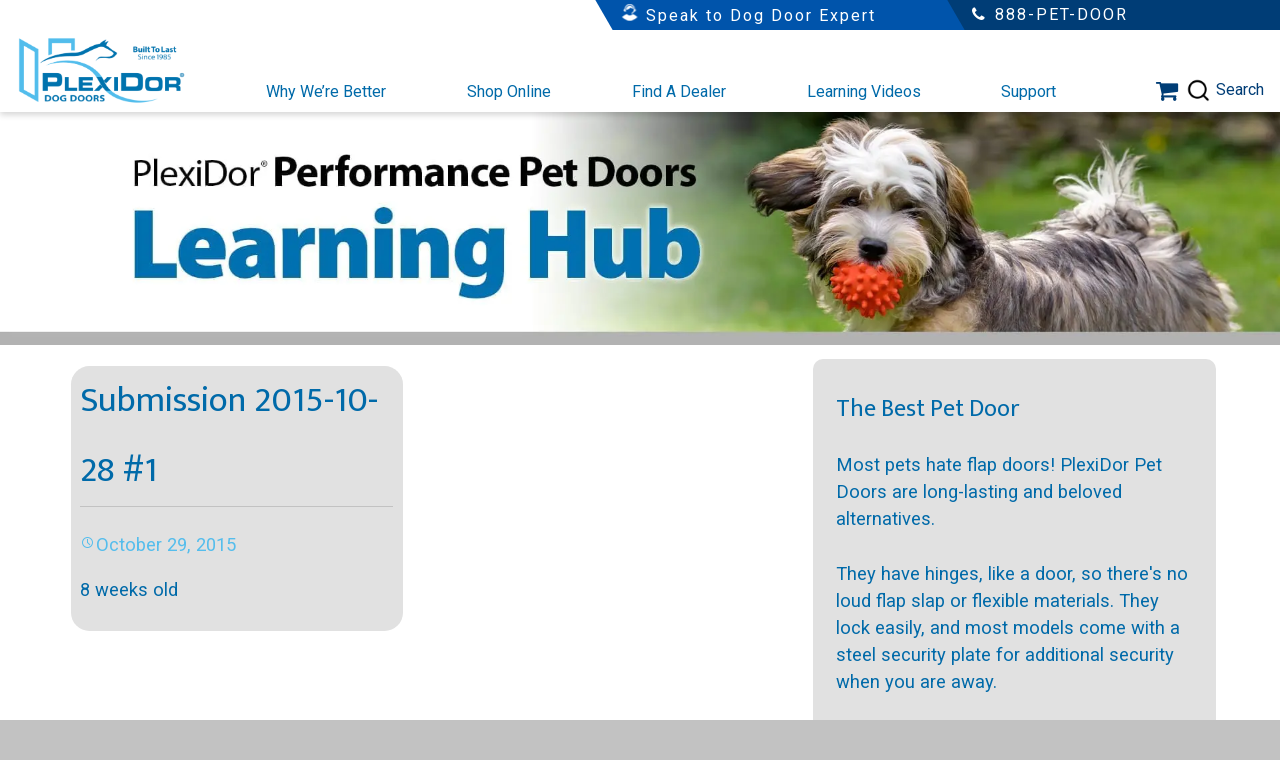

--- FILE ---
content_type: text/html; charset=UTF-8
request_url: https://plexidors.com/contest-submissions/submission-id-4494/
body_size: 312587
content:
<!DOCTYPE html>
<html lang="en-US" prefix="og: https://ogp.me/ns#">
    <head>
        <meta charset="UTF-8">
<script type="text/javascript">
/* <![CDATA[ */
var gform;gform||(document.addEventListener("gform_main_scripts_loaded",function(){gform.scriptsLoaded=!0}),document.addEventListener("gform/theme/scripts_loaded",function(){gform.themeScriptsLoaded=!0}),window.addEventListener("DOMContentLoaded",function(){gform.domLoaded=!0}),gform={domLoaded:!1,scriptsLoaded:!1,themeScriptsLoaded:!1,isFormEditor:()=>"function"==typeof InitializeEditor,callIfLoaded:function(o){return!(!gform.domLoaded||!gform.scriptsLoaded||!gform.themeScriptsLoaded&&!gform.isFormEditor()||(gform.isFormEditor()&&console.warn("The use of gform.initializeOnLoaded() is deprecated in the form editor context and will be removed in Gravity Forms 3.1."),o(),0))},initializeOnLoaded:function(o){gform.callIfLoaded(o)||(document.addEventListener("gform_main_scripts_loaded",()=>{gform.scriptsLoaded=!0,gform.callIfLoaded(o)}),document.addEventListener("gform/theme/scripts_loaded",()=>{gform.themeScriptsLoaded=!0,gform.callIfLoaded(o)}),window.addEventListener("DOMContentLoaded",()=>{gform.domLoaded=!0,gform.callIfLoaded(o)}))},hooks:{action:{},filter:{}},addAction:function(o,r,e,t){gform.addHook("action",o,r,e,t)},addFilter:function(o,r,e,t){gform.addHook("filter",o,r,e,t)},doAction:function(o){gform.doHook("action",o,arguments)},applyFilters:function(o){return gform.doHook("filter",o,arguments)},removeAction:function(o,r){gform.removeHook("action",o,r)},removeFilter:function(o,r,e){gform.removeHook("filter",o,r,e)},addHook:function(o,r,e,t,n){null==gform.hooks[o][r]&&(gform.hooks[o][r]=[]);var d=gform.hooks[o][r];null==n&&(n=r+"_"+d.length),gform.hooks[o][r].push({tag:n,callable:e,priority:t=null==t?10:t})},doHook:function(r,o,e){var t;if(e=Array.prototype.slice.call(e,1),null!=gform.hooks[r][o]&&((o=gform.hooks[r][o]).sort(function(o,r){return o.priority-r.priority}),o.forEach(function(o){"function"!=typeof(t=o.callable)&&(t=window[t]),"action"==r?t.apply(null,e):e[0]=t.apply(null,e)})),"filter"==r)return e[0]},removeHook:function(o,r,t,n){var e;null!=gform.hooks[o][r]&&(e=(e=gform.hooks[o][r]).filter(function(o,r,e){return!!(null!=n&&n!=o.tag||null!=t&&t!=o.priority)}),gform.hooks[o][r]=e)}});
/* ]]> */
</script>

        <meta name="viewport" content="width=device-width, initial-scale=1">
        <meta name="googlebot" content="noodp" />
        <meta name="slurp" content="noydir" />
        
        <meta name="author" content="PlexiDor" />
        <meta name="distribution" content="Worldwide">
        <meta name="copyright" content="PlexiDor">
        <meta name="language" content="English">
        <meta name="rating" content="general">
        <meta name="robots" content="ALL">
        <meta name="revisit-after" content="Weekly">
        <meta name="author" content="PlexiDor">
        <meta name="googlebot" content=" index, follow ">
        <meta name="bingbot" content=" index, follow " >
        <meta name="expires" content="never" >
        <meta name="coverage" content="Worldwide">
        
        <link rel="profile" href="http://gmpg.org/xfn/11">
         <!--<link href="https://cdnjs.cloudflare.com/ajax/libs/font-awesome/4.4.0/css/font-awesome.min.css" rel="stylesheet" />
        <link href="https://fonts.googleapis.com/css?family=Mukta+Vaani|Roboto&display=swap" rel="stylesheet" />
        <link rel="stylesheet" href="https://maxcdn.bootstrapcdn.com/bootstrap/3.3.5/css/bootstrap.min.css"> -->
        <link rel="pingback" href="https://plexidors.com/xmlrpc.php">
        
<!-- Search Engine Optimization by Rank Math PRO - https://rankmath.com/ -->
<title>Submission 2015-10-28 #1 | PlexiDor Dog Doors</title>
<meta name="description" content="8 weeks old"/>
<meta name="robots" content="follow, index, max-snippet:-1, max-video-preview:-1, max-image-preview:large"/>
<link rel="canonical" href="https://plexidors.com/contest-submissions/submission-id-4494/" />
<meta property="og:locale" content="en_US" />
<meta property="og:type" content="article" />
<meta property="og:title" content="Submission 2015-10-28 #1 | PlexiDor Dog Doors" />
<meta property="og:description" content="8 weeks old" />
<meta property="og:url" content="https://plexidors.com/contest-submissions/submission-id-4494/" />
<meta property="og:site_name" content="PlexiDor Dog Doors" />
<meta property="article:publisher" content="https://www.facebook.com/plexidor" />
<meta property="og:image" content="https://plexidors.com/wp-content/uploads/Freya.jpg" />
<meta property="og:image:secure_url" content="https://plexidors.com/wp-content/uploads/Freya.jpg" />
<meta property="og:image:width" content="1172" />
<meta property="og:image:height" content="862" />
<meta property="og:image:alt" content="Submission 2015-10-28 #1" />
<meta property="og:image:type" content="image/jpeg" />
<meta name="twitter:card" content="summary_large_image" />
<meta name="twitter:title" content="Submission 2015-10-28 #1 | PlexiDor Dog Doors" />
<meta name="twitter:description" content="8 weeks old" />
<meta name="twitter:site" content="@plexidor" />
<meta name="twitter:creator" content="@plexidor" />
<meta name="twitter:image" content="https://plexidors.com/wp-content/uploads/Freya.jpg" />
<!-- /Rank Math WordPress SEO plugin -->

<script type='application/javascript'  id='pys-version-script'>console.log('PixelYourSite Free version 11.1.5.2');</script>
<link rel='dns-prefetch' href='//cdn1.ebizcharge.net' />
<link rel='dns-prefetch' href='//www.google.com' />
<link rel='dns-prefetch' href='//fonts.googleapis.com' />
<link rel='dns-prefetch' href='//cdnjs.cloudflare.com' />
<link rel='dns-prefetch' href='//b1921598.smushcdn.com' />
<link href='http://fonts.googleapis.com' rel='preconnect' />
<link href='//fonts.gstatic.com' crossorigin='' rel='preconnect' />
<link rel="alternate" type="application/rss+xml" title="PlexiDor Dog Doors &raquo; Feed" href="https://plexidors.com/feed/" />
<link rel="alternate" type="application/rss+xml" title="PlexiDor Dog Doors &raquo; Comments Feed" href="https://plexidors.com/comments/feed/" />
<link rel="alternate" title="oEmbed (JSON)" type="application/json+oembed" href="https://plexidors.com/wp-json/oembed/1.0/embed?url=https%3A%2F%2Fplexidors.com%2Fcontest-submissions%2Fsubmission-id-4494%2F" />
<link rel="alternate" title="oEmbed (XML)" type="text/xml+oembed" href="https://plexidors.com/wp-json/oembed/1.0/embed?url=https%3A%2F%2Fplexidors.com%2Fcontest-submissions%2Fsubmission-id-4494%2F&#038;format=xml" />
		<style>
			.lazyload,
			.lazyloading {
				max-width: 100%;
			}
		</style>
		<style id='wp-img-auto-sizes-contain-inline-css' type='text/css'>
img:is([sizes=auto i],[sizes^="auto," i]){contain-intrinsic-size:3000px 1500px}
/*# sourceURL=wp-img-auto-sizes-contain-inline-css */
</style>
<style id='wp-block-library-inline-css' type='text/css'>
:root{--wp-block-synced-color:#7a00df;--wp-block-synced-color--rgb:122,0,223;--wp-bound-block-color:var(--wp-block-synced-color);--wp-editor-canvas-background:#ddd;--wp-admin-theme-color:#007cba;--wp-admin-theme-color--rgb:0,124,186;--wp-admin-theme-color-darker-10:#006ba1;--wp-admin-theme-color-darker-10--rgb:0,107,160.5;--wp-admin-theme-color-darker-20:#005a87;--wp-admin-theme-color-darker-20--rgb:0,90,135;--wp-admin-border-width-focus:2px}@media (min-resolution:192dpi){:root{--wp-admin-border-width-focus:1.5px}}.wp-element-button{cursor:pointer}:root .has-very-light-gray-background-color{background-color:#eee}:root .has-very-dark-gray-background-color{background-color:#313131}:root .has-very-light-gray-color{color:#eee}:root .has-very-dark-gray-color{color:#313131}:root .has-vivid-green-cyan-to-vivid-cyan-blue-gradient-background{background:linear-gradient(135deg,#00d084,#0693e3)}:root .has-purple-crush-gradient-background{background:linear-gradient(135deg,#34e2e4,#4721fb 50%,#ab1dfe)}:root .has-hazy-dawn-gradient-background{background:linear-gradient(135deg,#faaca8,#dad0ec)}:root .has-subdued-olive-gradient-background{background:linear-gradient(135deg,#fafae1,#67a671)}:root .has-atomic-cream-gradient-background{background:linear-gradient(135deg,#fdd79a,#004a59)}:root .has-nightshade-gradient-background{background:linear-gradient(135deg,#330968,#31cdcf)}:root .has-midnight-gradient-background{background:linear-gradient(135deg,#020381,#2874fc)}:root{--wp--preset--font-size--normal:16px;--wp--preset--font-size--huge:42px}.has-regular-font-size{font-size:1em}.has-larger-font-size{font-size:2.625em}.has-normal-font-size{font-size:var(--wp--preset--font-size--normal)}.has-huge-font-size{font-size:var(--wp--preset--font-size--huge)}.has-text-align-center{text-align:center}.has-text-align-left{text-align:left}.has-text-align-right{text-align:right}.has-fit-text{white-space:nowrap!important}#end-resizable-editor-section{display:none}.aligncenter{clear:both}.items-justified-left{justify-content:flex-start}.items-justified-center{justify-content:center}.items-justified-right{justify-content:flex-end}.items-justified-space-between{justify-content:space-between}.screen-reader-text{border:0;clip-path:inset(50%);height:1px;margin:-1px;overflow:hidden;padding:0;position:absolute;width:1px;word-wrap:normal!important}.screen-reader-text:focus{background-color:#ddd;clip-path:none;color:#444;display:block;font-size:1em;height:auto;left:5px;line-height:normal;padding:15px 23px 14px;text-decoration:none;top:5px;width:auto;z-index:100000}html :where(.has-border-color){border-style:solid}html :where([style*=border-top-color]){border-top-style:solid}html :where([style*=border-right-color]){border-right-style:solid}html :where([style*=border-bottom-color]){border-bottom-style:solid}html :where([style*=border-left-color]){border-left-style:solid}html :where([style*=border-width]){border-style:solid}html :where([style*=border-top-width]){border-top-style:solid}html :where([style*=border-right-width]){border-right-style:solid}html :where([style*=border-bottom-width]){border-bottom-style:solid}html :where([style*=border-left-width]){border-left-style:solid}html :where(img[class*=wp-image-]){height:auto;max-width:100%}:where(figure){margin:0 0 1em}html :where(.is-position-sticky){--wp-admin--admin-bar--position-offset:var(--wp-admin--admin-bar--height,0px)}@media screen and (max-width:600px){html :where(.is-position-sticky){--wp-admin--admin-bar--position-offset:0px}}

/*# sourceURL=wp-block-library-inline-css */
</style><link rel='stylesheet' id='wc-blocks-style-css' href='https://plexidors.com/wp-content/plugins/woocommerce/assets/client/blocks/wc-blocks.css' type='text/css' media='all' />
<style id='global-styles-inline-css' type='text/css'>
:root{--wp--preset--aspect-ratio--square: 1;--wp--preset--aspect-ratio--4-3: 4/3;--wp--preset--aspect-ratio--3-4: 3/4;--wp--preset--aspect-ratio--3-2: 3/2;--wp--preset--aspect-ratio--2-3: 2/3;--wp--preset--aspect-ratio--16-9: 16/9;--wp--preset--aspect-ratio--9-16: 9/16;--wp--preset--color--black: #000000;--wp--preset--color--cyan-bluish-gray: #abb8c3;--wp--preset--color--white: #ffffff;--wp--preset--color--pale-pink: #f78da7;--wp--preset--color--vivid-red: #cf2e2e;--wp--preset--color--luminous-vivid-orange: #ff6900;--wp--preset--color--luminous-vivid-amber: #fcb900;--wp--preset--color--light-green-cyan: #7bdcb5;--wp--preset--color--vivid-green-cyan: #00d084;--wp--preset--color--pale-cyan-blue: #8ed1fc;--wp--preset--color--vivid-cyan-blue: #0693e3;--wp--preset--color--vivid-purple: #9b51e0;--wp--preset--gradient--vivid-cyan-blue-to-vivid-purple: linear-gradient(135deg,rgb(6,147,227) 0%,rgb(155,81,224) 100%);--wp--preset--gradient--light-green-cyan-to-vivid-green-cyan: linear-gradient(135deg,rgb(122,220,180) 0%,rgb(0,208,130) 100%);--wp--preset--gradient--luminous-vivid-amber-to-luminous-vivid-orange: linear-gradient(135deg,rgb(252,185,0) 0%,rgb(255,105,0) 100%);--wp--preset--gradient--luminous-vivid-orange-to-vivid-red: linear-gradient(135deg,rgb(255,105,0) 0%,rgb(207,46,46) 100%);--wp--preset--gradient--very-light-gray-to-cyan-bluish-gray: linear-gradient(135deg,rgb(238,238,238) 0%,rgb(169,184,195) 100%);--wp--preset--gradient--cool-to-warm-spectrum: linear-gradient(135deg,rgb(74,234,220) 0%,rgb(151,120,209) 20%,rgb(207,42,186) 40%,rgb(238,44,130) 60%,rgb(251,105,98) 80%,rgb(254,248,76) 100%);--wp--preset--gradient--blush-light-purple: linear-gradient(135deg,rgb(255,206,236) 0%,rgb(152,150,240) 100%);--wp--preset--gradient--blush-bordeaux: linear-gradient(135deg,rgb(254,205,165) 0%,rgb(254,45,45) 50%,rgb(107,0,62) 100%);--wp--preset--gradient--luminous-dusk: linear-gradient(135deg,rgb(255,203,112) 0%,rgb(199,81,192) 50%,rgb(65,88,208) 100%);--wp--preset--gradient--pale-ocean: linear-gradient(135deg,rgb(255,245,203) 0%,rgb(182,227,212) 50%,rgb(51,167,181) 100%);--wp--preset--gradient--electric-grass: linear-gradient(135deg,rgb(202,248,128) 0%,rgb(113,206,126) 100%);--wp--preset--gradient--midnight: linear-gradient(135deg,rgb(2,3,129) 0%,rgb(40,116,252) 100%);--wp--preset--font-size--small: 13px;--wp--preset--font-size--medium: 20px;--wp--preset--font-size--large: 36px;--wp--preset--font-size--x-large: 42px;--wp--preset--spacing--20: 0.44rem;--wp--preset--spacing--30: 0.67rem;--wp--preset--spacing--40: 1rem;--wp--preset--spacing--50: 1.5rem;--wp--preset--spacing--60: 2.25rem;--wp--preset--spacing--70: 3.38rem;--wp--preset--spacing--80: 5.06rem;--wp--preset--shadow--natural: 6px 6px 9px rgba(0, 0, 0, 0.2);--wp--preset--shadow--deep: 12px 12px 50px rgba(0, 0, 0, 0.4);--wp--preset--shadow--sharp: 6px 6px 0px rgba(0, 0, 0, 0.2);--wp--preset--shadow--outlined: 6px 6px 0px -3px rgb(255, 255, 255), 6px 6px rgb(0, 0, 0);--wp--preset--shadow--crisp: 6px 6px 0px rgb(0, 0, 0);}:where(.is-layout-flex){gap: 0.5em;}:where(.is-layout-grid){gap: 0.5em;}body .is-layout-flex{display: flex;}.is-layout-flex{flex-wrap: wrap;align-items: center;}.is-layout-flex > :is(*, div){margin: 0;}body .is-layout-grid{display: grid;}.is-layout-grid > :is(*, div){margin: 0;}:where(.wp-block-columns.is-layout-flex){gap: 2em;}:where(.wp-block-columns.is-layout-grid){gap: 2em;}:where(.wp-block-post-template.is-layout-flex){gap: 1.25em;}:where(.wp-block-post-template.is-layout-grid){gap: 1.25em;}.has-black-color{color: var(--wp--preset--color--black) !important;}.has-cyan-bluish-gray-color{color: var(--wp--preset--color--cyan-bluish-gray) !important;}.has-white-color{color: var(--wp--preset--color--white) !important;}.has-pale-pink-color{color: var(--wp--preset--color--pale-pink) !important;}.has-vivid-red-color{color: var(--wp--preset--color--vivid-red) !important;}.has-luminous-vivid-orange-color{color: var(--wp--preset--color--luminous-vivid-orange) !important;}.has-luminous-vivid-amber-color{color: var(--wp--preset--color--luminous-vivid-amber) !important;}.has-light-green-cyan-color{color: var(--wp--preset--color--light-green-cyan) !important;}.has-vivid-green-cyan-color{color: var(--wp--preset--color--vivid-green-cyan) !important;}.has-pale-cyan-blue-color{color: var(--wp--preset--color--pale-cyan-blue) !important;}.has-vivid-cyan-blue-color{color: var(--wp--preset--color--vivid-cyan-blue) !important;}.has-vivid-purple-color{color: var(--wp--preset--color--vivid-purple) !important;}.has-black-background-color{background-color: var(--wp--preset--color--black) !important;}.has-cyan-bluish-gray-background-color{background-color: var(--wp--preset--color--cyan-bluish-gray) !important;}.has-white-background-color{background-color: var(--wp--preset--color--white) !important;}.has-pale-pink-background-color{background-color: var(--wp--preset--color--pale-pink) !important;}.has-vivid-red-background-color{background-color: var(--wp--preset--color--vivid-red) !important;}.has-luminous-vivid-orange-background-color{background-color: var(--wp--preset--color--luminous-vivid-orange) !important;}.has-luminous-vivid-amber-background-color{background-color: var(--wp--preset--color--luminous-vivid-amber) !important;}.has-light-green-cyan-background-color{background-color: var(--wp--preset--color--light-green-cyan) !important;}.has-vivid-green-cyan-background-color{background-color: var(--wp--preset--color--vivid-green-cyan) !important;}.has-pale-cyan-blue-background-color{background-color: var(--wp--preset--color--pale-cyan-blue) !important;}.has-vivid-cyan-blue-background-color{background-color: var(--wp--preset--color--vivid-cyan-blue) !important;}.has-vivid-purple-background-color{background-color: var(--wp--preset--color--vivid-purple) !important;}.has-black-border-color{border-color: var(--wp--preset--color--black) !important;}.has-cyan-bluish-gray-border-color{border-color: var(--wp--preset--color--cyan-bluish-gray) !important;}.has-white-border-color{border-color: var(--wp--preset--color--white) !important;}.has-pale-pink-border-color{border-color: var(--wp--preset--color--pale-pink) !important;}.has-vivid-red-border-color{border-color: var(--wp--preset--color--vivid-red) !important;}.has-luminous-vivid-orange-border-color{border-color: var(--wp--preset--color--luminous-vivid-orange) !important;}.has-luminous-vivid-amber-border-color{border-color: var(--wp--preset--color--luminous-vivid-amber) !important;}.has-light-green-cyan-border-color{border-color: var(--wp--preset--color--light-green-cyan) !important;}.has-vivid-green-cyan-border-color{border-color: var(--wp--preset--color--vivid-green-cyan) !important;}.has-pale-cyan-blue-border-color{border-color: var(--wp--preset--color--pale-cyan-blue) !important;}.has-vivid-cyan-blue-border-color{border-color: var(--wp--preset--color--vivid-cyan-blue) !important;}.has-vivid-purple-border-color{border-color: var(--wp--preset--color--vivid-purple) !important;}.has-vivid-cyan-blue-to-vivid-purple-gradient-background{background: var(--wp--preset--gradient--vivid-cyan-blue-to-vivid-purple) !important;}.has-light-green-cyan-to-vivid-green-cyan-gradient-background{background: var(--wp--preset--gradient--light-green-cyan-to-vivid-green-cyan) !important;}.has-luminous-vivid-amber-to-luminous-vivid-orange-gradient-background{background: var(--wp--preset--gradient--luminous-vivid-amber-to-luminous-vivid-orange) !important;}.has-luminous-vivid-orange-to-vivid-red-gradient-background{background: var(--wp--preset--gradient--luminous-vivid-orange-to-vivid-red) !important;}.has-very-light-gray-to-cyan-bluish-gray-gradient-background{background: var(--wp--preset--gradient--very-light-gray-to-cyan-bluish-gray) !important;}.has-cool-to-warm-spectrum-gradient-background{background: var(--wp--preset--gradient--cool-to-warm-spectrum) !important;}.has-blush-light-purple-gradient-background{background: var(--wp--preset--gradient--blush-light-purple) !important;}.has-blush-bordeaux-gradient-background{background: var(--wp--preset--gradient--blush-bordeaux) !important;}.has-luminous-dusk-gradient-background{background: var(--wp--preset--gradient--luminous-dusk) !important;}.has-pale-ocean-gradient-background{background: var(--wp--preset--gradient--pale-ocean) !important;}.has-electric-grass-gradient-background{background: var(--wp--preset--gradient--electric-grass) !important;}.has-midnight-gradient-background{background: var(--wp--preset--gradient--midnight) !important;}.has-small-font-size{font-size: var(--wp--preset--font-size--small) !important;}.has-medium-font-size{font-size: var(--wp--preset--font-size--medium) !important;}.has-large-font-size{font-size: var(--wp--preset--font-size--large) !important;}.has-x-large-font-size{font-size: var(--wp--preset--font-size--x-large) !important;}
/*# sourceURL=global-styles-inline-css */
</style>

<style id='classic-theme-styles-inline-css' type='text/css'>
/*! This file is auto-generated */
.wp-block-button__link{color:#fff;background-color:#32373c;border-radius:9999px;box-shadow:none;text-decoration:none;padding:calc(.667em + 2px) calc(1.333em + 2px);font-size:1.125em}.wp-block-file__button{background:#32373c;color:#fff;text-decoration:none}
/*# sourceURL=/wp-includes/css/classic-themes.min.css */
</style>
<link rel='stylesheet' id='wp-components-css' href='https://plexidors.com/wp-includes/css/dist/components/style.min.css' type='text/css' media='all' />
<link rel='stylesheet' id='wp-preferences-css' href='https://plexidors.com/wp-includes/css/dist/preferences/style.min.css' type='text/css' media='all' />
<link rel='stylesheet' id='wp-block-editor-css' href='https://plexidors.com/wp-includes/css/dist/block-editor/style.min.css' type='text/css' media='all' />
<link rel='stylesheet' id='popup-maker-block-library-style-css' href='https://plexidors.com/wp-content/plugins/popup-maker/dist/packages/block-library-style.css' type='text/css' media='all' />
<link rel='stylesheet' id='fme_pgifw_shop_page_css-css' href='https://plexidors.com/wp-content/plugins/add-featured-videos-in-product-gallery-for-woocommerce/front/css/fme_fvg_shop_page.css' type='text/css' media='all' />
<link rel='stylesheet' id='woocommerce-layout-css' href='https://plexidors.com/wp-content/plugins/woocommerce/assets/css/woocommerce-layout.css' type='text/css' media='all' />
<link rel='stylesheet' id='woocommerce-smallscreen-css' href='https://plexidors.com/wp-content/plugins/woocommerce/assets/css/woocommerce-smallscreen.css' type='text/css' media='only screen and (max-width: 768px)' />
<link rel='stylesheet' id='woocommerce-general-css' href='https://plexidors.com/wp-content/plugins/woocommerce/assets/css/woocommerce.css' type='text/css' media='all' />
<style id='woocommerce-inline-inline-css' type='text/css'>
.woocommerce form .form-row .required { visibility: visible; }
/*# sourceURL=woocommerce-inline-inline-css */
</style>
<link rel='stylesheet' id='solr_auto_css-css' href='https://plexidors.com/wp-content/plugins/wpsolr-search-engine/wpsolr/core/css/bootstrap.min.css' type='text/css' media='all' />
<link rel='stylesheet' id='solr_frontend-css' href='https://plexidors.com/wp-content/plugins/wpsolr-search-engine/wpsolr/core/css/style.css' type='text/css' media='all' />
<link rel='stylesheet' id='ebiz_css-css' href='https://plexidors.com/wp-content/plugins/woocommerce-ebizcharge-gateway/assets/css/ebizcharge.css' type='text/css' media='all' />
<link rel='stylesheet' id='jquery-ui-css-css' href='https://plexidors.com/wp-content/plugins/woocommerce-ebizcharge-gateway/assets/css/jquery-ui.css' type='text/css' media='all' />
<link rel='stylesheet' id='recurring_css-css' href='https://plexidors.com/wp-content/plugins/woocommerce-ebizcharge-gateway/assets/css/recurring.css' type='text/css' media='all' />
<link rel='stylesheet' id='lity-css' href='https://plexidors.com/wp-content/themes/plex2024/css/lity.css' type='text/css' media='all' />
<link rel='stylesheet' id='slick-css' href='https://plexidors.com/wp-content/themes/plex2024/css/slick/slick.css' type='text/css' media='all' />
<link rel='stylesheet' id='plex2024-style-css' href='https://plexidors.com/wp-content/themes/plex2024/style.css' type='text/css' media='all' />
<link rel='stylesheet' id='genericons-css' href='https://plexidors.com/wp-content/themes/plex2024/inc/genericons/genericons.css' type='text/css' media='all' />
<link rel='stylesheet' id='modalstyling-css' href='https://plexidors.com/wp-content/themes/plex2024/css/modal.css' type='text/css' media='all' />
<link rel='stylesheet' id='sourcesanspro-css' href='https://fonts.googleapis.com/css?family=Source+Sans+Pro%3A300&#038;display=swap&#038;ver=6.9' type='text/css' media='all' />
<link rel='stylesheet' id='font-awesome-css' href='https://cdnjs.cloudflare.com/ajax/libs/font-awesome/4.4.0/css/font-awesome.min.css' type='text/css' media='all' />
<style id='font-awesome-inline-css' type='text/css'>
[data-font="FontAwesome"]:before {font-family: 'FontAwesome' !important;content: attr(data-icon) !important;speak: none !important;font-weight: normal !important;font-variant: normal !important;text-transform: none !important;line-height: 1 !important;font-style: normal !important;-webkit-font-smoothing: antialiased !important;-moz-osx-font-smoothing: grayscale !important;}
/*# sourceURL=font-awesome-inline-css */
</style>
<link rel='stylesheet' id='fonts-css' href='https://fonts.googleapis.com/css?family=Mukta+Vaani%7CRoboto&#038;display=swap&#038;ver=6.9' type='text/css' media='all' />
<link rel='stylesheet' id='button-styles-css' href='https://plexidors.com/wp-content/themes/plex2024/includes/buttons/css/buttons.css' type='text/css' media='all' />
<link rel='stylesheet' id='flt-testimonial-styles-css' href='https://plexidors.com/wp-content/themes/plex2024/includes/FLTtestimonial/css/testimonial.css' type='text/css' media='all' />
<link rel='stylesheet' id='gforms_reset_css-css' href='https://plexidors.com/wp-content/plugins/gravityforms/legacy/css/formreset.min.css' type='text/css' media='all' />
<link rel='stylesheet' id='gforms_formsmain_css-css' href='https://plexidors.com/wp-content/plugins/gravityforms/legacy/css/formsmain.min.css' type='text/css' media='all' />
<link rel='stylesheet' id='gforms_ready_class_css-css' href='https://plexidors.com/wp-content/plugins/gravityforms/legacy/css/readyclass.min.css' type='text/css' media='all' />
<link rel='stylesheet' id='gforms_browsers_css-css' href='https://plexidors.com/wp-content/plugins/gravityforms/legacy/css/browsers.min.css' type='text/css' media='all' />
<link rel='stylesheet' id='popup-maker-site-css' href='//plexidors.com/wp-content/uploads/pum/pum-site-styles.css?generated=1755624752&#038;ver=1.21.5' type='text/css' media='all' />
<link rel='stylesheet' id='gform_basic-css' href='https://plexidors.com/wp-content/plugins/gravityforms/assets/css/dist/basic.min.css' type='text/css' media='all' />
<link rel='stylesheet' id='gform_theme_components-css' href='https://plexidors.com/wp-content/plugins/gravityforms/assets/css/dist/theme-components.min.css' type='text/css' media='all' />
<link rel='stylesheet' id='gform_theme-css' href='https://plexidors.com/wp-content/plugins/gravityforms/assets/css/dist/theme.min.css' type='text/css' media='all' />
<script type="text/javascript" id="jquery-core-js-extra">
/* <![CDATA[ */
var pysFacebookRest = {"restApiUrl":"https://plexidors.com/wp-json/pys-facebook/v1/event","debug":""};
//# sourceURL=jquery-core-js-extra
/* ]]> */
</script>
<script type="text/javascript" src="https://plexidors.com/wp-includes/js/jquery/jquery.min.js" id="jquery-core-js"></script>
<script type="text/javascript" src="https://plexidors.com/wp-includes/js/jquery/jquery-migrate.min.js" id="jquery-migrate-js"></script>
<script type="text/javascript" src="https://plexidors.com/wp-content/plugins/woocommerce/assets/js/jquery-blockui/jquery.blockUI.min.js" id="wc-jquery-blockui-js" defer="defer" data-wp-strategy="defer"></script>
<script type="text/javascript" id="wc-add-to-cart-js-extra">
/* <![CDATA[ */
var wc_add_to_cart_params = {"ajax_url":"/wp-admin/admin-ajax.php","wc_ajax_url":"/?wc-ajax=%%endpoint%%","i18n_view_cart":"View cart","cart_url":"https://plexidors.com/shopping-cart/","is_cart":"","cart_redirect_after_add":"yes"};
//# sourceURL=wc-add-to-cart-js-extra
/* ]]> */
</script>
<script type="text/javascript" src="https://plexidors.com/wp-content/plugins/woocommerce/assets/js/frontend/add-to-cart.min.js" id="wc-add-to-cart-js" defer="defer" data-wp-strategy="defer"></script>
<script type="text/javascript" src="https://plexidors.com/wp-content/plugins/woocommerce/assets/js/js-cookie/js.cookie.min.js" id="wc-js-cookie-js" defer="defer" data-wp-strategy="defer"></script>
<script type="text/javascript" id="woocommerce-js-extra">
/* <![CDATA[ */
var woocommerce_params = {"ajax_url":"/wp-admin/admin-ajax.php","wc_ajax_url":"/?wc-ajax=%%endpoint%%","i18n_password_show":"Show password","i18n_password_hide":"Hide password"};
//# sourceURL=woocommerce-js-extra
/* ]]> */
</script>
<script type="text/javascript" src="https://plexidors.com/wp-content/plugins/woocommerce/assets/js/frontend/woocommerce.min.js" id="woocommerce-js" defer="defer" data-wp-strategy="defer"></script>
<script type="text/javascript" src="https://cdn1.ebizcharge.net/Scripts/EBiz3DSecure/EBiz3DSecure.js" id="3DS-main-js"></script>
<script type="text/javascript" src="https://plexidors.com/wp-content/plugins/woocommerce-ebizcharge-gateway/assets/js/jquery.validate.min.js" id="form-validation-js-js"></script>
<script type="text/javascript" src="https://plexidors.com/wp-content/plugins/woocommerce-ebizcharge-gateway/assets/js/validate_form.js" id="validate_form-js"></script>
<script type="text/javascript" id="edit_billing_details-js-extra">
/* <![CDATA[ */
var ebiz_ajax_object = {"ebiz_ajax_url":"https://plexidors.com/wp-admin/admin-ajax.php"};
//# sourceURL=edit_billing_details-js-extra
/* ]]> */
</script>
<script type="text/javascript" src="https://plexidors.com/wp-content/plugins/woocommerce-ebizcharge-gateway/assets/js/edit_billing_details.js" id="edit_billing_details-js"></script>
<script type="text/javascript" src="https://plexidors.com/wp-content/plugins/woocommerce-ebizcharge-gateway/assets/js/check_cvv.js" id="check_cvv-js"></script>
<script type="text/javascript" src="https://plexidors.com/wp-content/plugins/woocommerce-ebizcharge-gateway/assets/js/recurring.js" id="recurring_js-js"></script>
<script type="text/javascript" src="https://plexidors.com/wp-content/plugins/pixelyoursite/dist/scripts/jquery.bind-first-0.2.3.min.js" id="jquery-bind-first-js"></script>
<script type="text/javascript" src="https://plexidors.com/wp-content/plugins/pixelyoursite/dist/scripts/js.cookie-2.1.3.min.js" id="js-cookie-pys-js"></script>
<script type="text/javascript" src="https://plexidors.com/wp-content/plugins/pixelyoursite/dist/scripts/tld.min.js" id="js-tld-js"></script>
<script type="text/javascript" id="pys-js-extra">
/* <![CDATA[ */
var pysOptions = {"staticEvents":{"facebook":{"init_event":[{"delay":0,"type":"static","ajaxFire":false,"name":"PageView","pixelIds":["520323176162931"],"eventID":"c298ba42-5b7a-4464-9418-30d38bded300","params":{"page_title":"Submission 2015-10-28 #1","post_type":"contestsubmission","post_id":5531,"plugin":"PixelYourSite","user_role":"guest","event_url":"plexidors.com/contest-submissions/submission-id-4494/"},"e_id":"init_event","ids":[],"hasTimeWindow":false,"timeWindow":0,"woo_order":"","edd_order":""}]}},"dynamicEvents":[],"triggerEvents":[],"triggerEventTypes":[],"facebook":{"pixelIds":["520323176162931"],"advancedMatching":[],"advancedMatchingEnabled":true,"removeMetadata":true,"wooVariableAsSimple":false,"serverApiEnabled":true,"wooCRSendFromServer":false,"send_external_id":null,"enabled_medical":false,"do_not_track_medical_param":["event_url","post_title","page_title","landing_page","content_name","categories","category_name","tags"],"meta_ldu":false},"debug":"","siteUrl":"https://plexidors.com","ajaxUrl":"https://plexidors.com/wp-admin/admin-ajax.php","ajax_event":"1f1dc39cd6","enable_remove_download_url_param":"1","cookie_duration":"7","last_visit_duration":"60","enable_success_send_form":"","ajaxForServerEvent":"1","ajaxForServerStaticEvent":"1","useSendBeacon":"1","send_external_id":"1","external_id_expire":"180","track_cookie_for_subdomains":"1","google_consent_mode":"1","gdpr":{"ajax_enabled":false,"all_disabled_by_api":false,"facebook_disabled_by_api":false,"analytics_disabled_by_api":false,"google_ads_disabled_by_api":false,"pinterest_disabled_by_api":false,"bing_disabled_by_api":false,"reddit_disabled_by_api":false,"externalID_disabled_by_api":false,"facebook_prior_consent_enabled":true,"analytics_prior_consent_enabled":true,"google_ads_prior_consent_enabled":null,"pinterest_prior_consent_enabled":true,"bing_prior_consent_enabled":true,"cookiebot_integration_enabled":false,"cookiebot_facebook_consent_category":"marketing","cookiebot_analytics_consent_category":"statistics","cookiebot_tiktok_consent_category":"marketing","cookiebot_google_ads_consent_category":"marketing","cookiebot_pinterest_consent_category":"marketing","cookiebot_bing_consent_category":"marketing","consent_magic_integration_enabled":false,"real_cookie_banner_integration_enabled":false,"cookie_notice_integration_enabled":false,"cookie_law_info_integration_enabled":false,"analytics_storage":{"enabled":true,"value":"granted","filter":false},"ad_storage":{"enabled":true,"value":"granted","filter":false},"ad_user_data":{"enabled":true,"value":"granted","filter":false},"ad_personalization":{"enabled":true,"value":"granted","filter":false}},"cookie":{"disabled_all_cookie":false,"disabled_start_session_cookie":false,"disabled_advanced_form_data_cookie":false,"disabled_landing_page_cookie":false,"disabled_first_visit_cookie":false,"disabled_trafficsource_cookie":false,"disabled_utmTerms_cookie":false,"disabled_utmId_cookie":false},"tracking_analytics":{"TrafficSource":"direct","TrafficLanding":"undefined","TrafficUtms":[],"TrafficUtmsId":[]},"GATags":{"ga_datalayer_type":"default","ga_datalayer_name":"dataLayerPYS"},"woo":{"enabled":true,"enabled_save_data_to_orders":true,"addToCartOnButtonEnabled":true,"addToCartOnButtonValueEnabled":true,"addToCartOnButtonValueOption":"price","singleProductId":null,"removeFromCartSelector":"form.woocommerce-cart-form .remove","addToCartCatchMethod":"add_cart_hook","is_order_received_page":false,"containOrderId":false},"edd":{"enabled":false},"cache_bypass":"1768388315"};
//# sourceURL=pys-js-extra
/* ]]> */
</script>
<script type="text/javascript" src="https://plexidors.com/wp-content/plugins/pixelyoursite/dist/scripts/public.js" id="pys-js"></script>
<script type="text/javascript" defer='defer' src="https://plexidors.com/wp-content/plugins/gravityforms/js/jquery.json.min.js" id="gform_json-js"></script>
<script type="text/javascript" id="gform_gravityforms-js-extra">
/* <![CDATA[ */
var gf_global = {"gf_currency_config":{"name":"U.S. Dollar","symbol_left":"$","symbol_right":"","symbol_padding":"","thousand_separator":",","decimal_separator":".","decimals":2,"code":"USD"},"base_url":"https://plexidors.com/wp-content/plugins/gravityforms","number_formats":[],"spinnerUrl":"https://plexidors.com/wp-content/plugins/gravityforms/images/spinner.svg","version_hash":"b4cae7f2fd38b189a2301fcebe503a2a","strings":{"newRowAdded":"New row added.","rowRemoved":"Row removed","formSaved":"The form has been saved.  The content contains the link to return and complete the form."}};
var gf_global = {"gf_currency_config":{"name":"U.S. Dollar","symbol_left":"$","symbol_right":"","symbol_padding":"","thousand_separator":",","decimal_separator":".","decimals":2,"code":"USD"},"base_url":"https://plexidors.com/wp-content/plugins/gravityforms","number_formats":[],"spinnerUrl":"https://plexidors.com/wp-content/plugins/gravityforms/images/spinner.svg","version_hash":"b4cae7f2fd38b189a2301fcebe503a2a","strings":{"newRowAdded":"New row added.","rowRemoved":"Row removed","formSaved":"The form has been saved.  The content contains the link to return and complete the form."}};
var gf_global = {"gf_currency_config":{"name":"U.S. Dollar","symbol_left":"$","symbol_right":"","symbol_padding":"","thousand_separator":",","decimal_separator":".","decimals":2,"code":"USD"},"base_url":"https://plexidors.com/wp-content/plugins/gravityforms","number_formats":[],"spinnerUrl":"https://plexidors.com/wp-content/plugins/gravityforms/images/spinner.svg","version_hash":"b4cae7f2fd38b189a2301fcebe503a2a","strings":{"newRowAdded":"New row added.","rowRemoved":"Row removed","formSaved":"The form has been saved.  The content contains the link to return and complete the form."}};
var gf_global = {"gf_currency_config":{"name":"U.S. Dollar","symbol_left":"$","symbol_right":"","symbol_padding":"","thousand_separator":",","decimal_separator":".","decimals":2,"code":"USD"},"base_url":"https://plexidors.com/wp-content/plugins/gravityforms","number_formats":[],"spinnerUrl":"https://plexidors.com/wp-content/plugins/gravityforms/images/spinner.svg","version_hash":"b4cae7f2fd38b189a2301fcebe503a2a","strings":{"newRowAdded":"New row added.","rowRemoved":"Row removed","formSaved":"The form has been saved.  The content contains the link to return and complete the form."}};
var gf_global = {"gf_currency_config":{"name":"U.S. Dollar","symbol_left":"$","symbol_right":"","symbol_padding":"","thousand_separator":",","decimal_separator":".","decimals":2,"code":"USD"},"base_url":"https://plexidors.com/wp-content/plugins/gravityforms","number_formats":[],"spinnerUrl":"https://plexidors.com/wp-content/plugins/gravityforms/images/spinner.svg","version_hash":"b4cae7f2fd38b189a2301fcebe503a2a","strings":{"newRowAdded":"New row added.","rowRemoved":"Row removed","formSaved":"The form has been saved.  The content contains the link to return and complete the form."}};
var gf_global = {"gf_currency_config":{"name":"U.S. Dollar","symbol_left":"$","symbol_right":"","symbol_padding":"","thousand_separator":",","decimal_separator":".","decimals":2,"code":"USD"},"base_url":"https://plexidors.com/wp-content/plugins/gravityforms","number_formats":[],"spinnerUrl":"https://plexidors.com/wp-content/plugins/gravityforms/images/spinner.svg","version_hash":"b4cae7f2fd38b189a2301fcebe503a2a","strings":{"newRowAdded":"New row added.","rowRemoved":"Row removed","formSaved":"The form has been saved.  The content contains the link to return and complete the form."}};
var gf_global = {"gf_currency_config":{"name":"U.S. Dollar","symbol_left":"$","symbol_right":"","symbol_padding":"","thousand_separator":",","decimal_separator":".","decimals":2,"code":"USD"},"base_url":"https://plexidors.com/wp-content/plugins/gravityforms","number_formats":[],"spinnerUrl":"https://plexidors.com/wp-content/plugins/gravityforms/images/spinner.svg","version_hash":"b4cae7f2fd38b189a2301fcebe503a2a","strings":{"newRowAdded":"New row added.","rowRemoved":"Row removed","formSaved":"The form has been saved.  The content contains the link to return and complete the form."}};
var gf_global = {"gf_currency_config":{"name":"U.S. Dollar","symbol_left":"$","symbol_right":"","symbol_padding":"","thousand_separator":",","decimal_separator":".","decimals":2,"code":"USD"},"base_url":"https://plexidors.com/wp-content/plugins/gravityforms","number_formats":[],"spinnerUrl":"https://plexidors.com/wp-content/plugins/gravityforms/images/spinner.svg","version_hash":"b4cae7f2fd38b189a2301fcebe503a2a","strings":{"newRowAdded":"New row added.","rowRemoved":"Row removed","formSaved":"The form has been saved.  The content contains the link to return and complete the form."}};
var gf_global = {"gf_currency_config":{"name":"U.S. Dollar","symbol_left":"$","symbol_right":"","symbol_padding":"","thousand_separator":",","decimal_separator":".","decimals":2,"code":"USD"},"base_url":"https://plexidors.com/wp-content/plugins/gravityforms","number_formats":[],"spinnerUrl":"https://plexidors.com/wp-content/plugins/gravityforms/images/spinner.svg","version_hash":"b4cae7f2fd38b189a2301fcebe503a2a","strings":{"newRowAdded":"New row added.","rowRemoved":"Row removed","formSaved":"The form has been saved.  The content contains the link to return and complete the form."}};
var gf_global = {"gf_currency_config":{"name":"U.S. Dollar","symbol_left":"$","symbol_right":"","symbol_padding":"","thousand_separator":",","decimal_separator":".","decimals":2,"code":"USD"},"base_url":"https://plexidors.com/wp-content/plugins/gravityforms","number_formats":[],"spinnerUrl":"https://plexidors.com/wp-content/plugins/gravityforms/images/spinner.svg","version_hash":"b4cae7f2fd38b189a2301fcebe503a2a","strings":{"newRowAdded":"New row added.","rowRemoved":"Row removed","formSaved":"The form has been saved.  The content contains the link to return and complete the form."}};
var gf_global = {"gf_currency_config":{"name":"U.S. Dollar","symbol_left":"$","symbol_right":"","symbol_padding":"","thousand_separator":",","decimal_separator":".","decimals":2,"code":"USD"},"base_url":"https://plexidors.com/wp-content/plugins/gravityforms","number_formats":[],"spinnerUrl":"https://plexidors.com/wp-content/plugins/gravityforms/images/spinner.svg","version_hash":"b4cae7f2fd38b189a2301fcebe503a2a","strings":{"newRowAdded":"New row added.","rowRemoved":"Row removed","formSaved":"The form has been saved.  The content contains the link to return and complete the form."}};
var gf_global = {"gf_currency_config":{"name":"U.S. Dollar","symbol_left":"$","symbol_right":"","symbol_padding":"","thousand_separator":",","decimal_separator":".","decimals":2,"code":"USD"},"base_url":"https://plexidors.com/wp-content/plugins/gravityforms","number_formats":[],"spinnerUrl":"https://plexidors.com/wp-content/plugins/gravityforms/images/spinner.svg","version_hash":"b4cae7f2fd38b189a2301fcebe503a2a","strings":{"newRowAdded":"New row added.","rowRemoved":"Row removed","formSaved":"The form has been saved.  The content contains the link to return and complete the form."}};
var gf_global = {"gf_currency_config":{"name":"U.S. Dollar","symbol_left":"$","symbol_right":"","symbol_padding":"","thousand_separator":",","decimal_separator":".","decimals":2,"code":"USD"},"base_url":"https://plexidors.com/wp-content/plugins/gravityforms","number_formats":[],"spinnerUrl":"https://plexidors.com/wp-content/plugins/gravityforms/images/spinner.svg","version_hash":"b4cae7f2fd38b189a2301fcebe503a2a","strings":{"newRowAdded":"New row added.","rowRemoved":"Row removed","formSaved":"The form has been saved.  The content contains the link to return and complete the form."}};
var gf_global = {"gf_currency_config":{"name":"U.S. Dollar","symbol_left":"$","symbol_right":"","symbol_padding":"","thousand_separator":",","decimal_separator":".","decimals":2,"code":"USD"},"base_url":"https://plexidors.com/wp-content/plugins/gravityforms","number_formats":[],"spinnerUrl":"https://plexidors.com/wp-content/plugins/gravityforms/images/spinner.svg","version_hash":"b4cae7f2fd38b189a2301fcebe503a2a","strings":{"newRowAdded":"New row added.","rowRemoved":"Row removed","formSaved":"The form has been saved.  The content contains the link to return and complete the form."}};
var gform_i18n = {"datepicker":{"days":{"monday":"Mo","tuesday":"Tu","wednesday":"We","thursday":"Th","friday":"Fr","saturday":"Sa","sunday":"Su"},"months":{"january":"January","february":"February","march":"March","april":"April","may":"May","june":"June","july":"July","august":"August","september":"September","october":"October","november":"November","december":"December"},"firstDay":1,"iconText":"Select date"}};
var gf_legacy_multi = {"18":"1","17":"","15":"1","5":"1","2":"1","3":"1","1":"1"};
var gform_gravityforms = {"strings":{"invalid_file_extension":"This type of file is not allowed. Must be one of the following:","delete_file":"Delete this file","in_progress":"in progress","file_exceeds_limit":"File exceeds size limit","illegal_extension":"This type of file is not allowed.","max_reached":"Maximum number of files reached","unknown_error":"There was a problem while saving the file on the server","currently_uploading":"Please wait for the uploading to complete","cancel":"Cancel","cancel_upload":"Cancel this upload","cancelled":"Cancelled","error":"Error","message":"Message"},"vars":{"images_url":"https://plexidors.com/wp-content/plugins/gravityforms/images"}};
//# sourceURL=gform_gravityforms-js-extra
/* ]]> */
</script>
<script type="text/javascript" defer='defer' src="https://plexidors.com/wp-content/plugins/gravityforms/js/gravityforms.min.js" id="gform_gravityforms-js"></script>
<script type="text/javascript" defer='defer' src="https://www.google.com/recaptcha/api.js?hl=en&amp;ver=6.9#038;render=explicit" id="gform_recaptcha-js"></script>
<script type="text/javascript" defer='defer' src="https://plexidors.com/wp-content/plugins/gravityforms/assets/js/dist/utils.min.js" id="gform_gravityforms_utils-js"></script>
<script type="text/javascript" id="gform_conditional_logic-js-extra">
/* <![CDATA[ */
var gf_legacy = {"is_legacy":""};
var gf_legacy = {"is_legacy":""};
var gf_legacy = {"is_legacy":"1"};
var gf_legacy = {"is_legacy":"1"};
//# sourceURL=gform_conditional_logic-js-extra
/* ]]> */
</script>
<script type="text/javascript" defer='defer' src="https://plexidors.com/wp-content/plugins/gravityforms/js/conditional_logic.min.js" id="gform_conditional_logic-js"></script>
<link rel="https://api.w.org/" href="https://plexidors.com/wp-json/" /><link rel="EditURI" type="application/rsd+xml" title="RSD" href="https://plexidors.com/xmlrpc.php?rsd" />
<meta name="generator" content="WordPress 6.9" />
<link rel='shortlink' href='https://plexidors.com/?p=5531' />
 <style> #h5vpQuickPlayer { width: 100%; max-width: 100%; margin: 0 auto; } </style> <script>  var el_i13_login_captcha=null; var el_i13_register_captcha=null; </script>
<!-- This website runs the Product Feed PRO for WooCommerce by AdTribes.io plugin - version woocommercesea_option_installed_version -->
		<script>
			document.documentElement.className = document.documentElement.className.replace('no-js', 'js');
		</script>
				<style>
			.no-js img.lazyload {
				display: none;
			}

			figure.wp-block-image img.lazyloading {
				min-width: 150px;
			}

			.lazyload,
			.lazyloading {
				--smush-placeholder-width: 100px;
				--smush-placeholder-aspect-ratio: 1/1;
				width: var(--smush-image-width, var(--smush-placeholder-width)) !important;
				aspect-ratio: var(--smush-image-aspect-ratio, var(--smush-placeholder-aspect-ratio)) !important;
			}

						.lazyload, .lazyloading {
				opacity: 0;
			}

			.lazyloaded {
				opacity: 1;
				transition: opacity 400ms;
				transition-delay: 0ms;
			}

					</style>
			<noscript><style>.woocommerce-product-gallery{ opacity: 1 !important; }</style></noscript>
	<style type="text/css">button.splide__arrow.splide__arrow--next,button.splide__arrow.splide__arrow--prev {
    background: #FA7703 ! IMPORTANT;
}</style><link rel="icon" href="https://b1921598.smushcdn.com/1921598/wp-content/uploads/2018/04/Icon-NoFlap1.png?lossy=0&strip=1&webp=1" sizes="32x32" />
<link rel="icon" href="https://b1921598.smushcdn.com/1921598/wp-content/uploads/2018/04/Icon-NoFlap1.png?lossy=0&strip=1&webp=1" sizes="192x192" />
<link rel="apple-touch-icon" href="https://b1921598.smushcdn.com/1921598/wp-content/uploads/2018/04/Icon-NoFlap1.png?lossy=0&strip=1&webp=1" />
<meta name="msapplication-TileImage" content="https://plexidors.com/wp-content/uploads/2018/04/Icon-NoFlap1.png" />
		<style type="text/css" id="wp-custom-css">
			/*
Welcome to Custom CSS!

To learn how this works, see http://wp.me/PEmnE-Bt
*/
#product-50410 #splide01-slide03,#product-50410 #secondary-slider-slide03{
	display:none;
}
#product-50410 div#splide01 {
    padding-top: 2rem;
}
div#cart-email-capture {
    background: #8080803d;
}
.question div.answer,.full-content-answer {
    overflow-wrap: break-word;
}
input#search_box {
    font-size: 1.15rem;
}
.full-content-answer {
	color: black;
	padding-left: 40px;
}
.questions-container h4 {
    color: black;
    font-weight: bold;
}
.question p {
    color: black;
    font-weight: bold;
}
.question span {
    color: black;
}
.question {
    border-bottom: none;
}
.product-accordion-block.accordion-list {
    padding-bottom: 3rem;
}
body .product-accordion-block {
    padding-bottom: 0;
}
.product-type-simple div.price {
   	display: block;
    padding-bottom: 1rem !important;
    padding-left: 0 !important;
}
.contact-head {
    z-index: 9999;
}
.page.page-id-48600 article .panel-content .wrap {
    padding: 0 4rem;
}
li#field_18_6 {
    display: none;
}

.logo-wrap{
	z-index:999;
}
.main-navigation{
	z-index:99;
}
.contest-lists .contest-list{
	padding:2rem;
}
#popmake-46870 .gform_wrapper{
    text-align: left;
}
.cfvsw-swatches-option:not( .cfvsw-label-option, .cfvsw-image-option ) .cfvsw-swatch-inner,.cfvsw-label-option, .cfvsw-image-option {
    border: 1px solid #000000;
}
:where(body:not(.woocommerce-block-theme-has-button-styles)) .woocommerce button.button:disabled, :where(body:not(.woocommerce-block-theme-has-button-styles)) .woocommerce button.button:disabled[disabled],.woocommerce button.button:hover{
	color: #dff1fc !important;
}
.dealer-header .menu-item.locate-dealers {
    display: none;
}
.dealer-display.max-width-1200{
	padding:2rem;
}
.dealer-panel-text1 {
    background: #8080802e;
    padding: 2rem;
    padding-top: 0;
}
.dealer-site-content .cart{
	display:none;
}
.home .image-content-block .img-block {
    border: 1px solid #003d76;
}
.cfvsw-selected-swatch {
    border-width: var(--cfvsw-swatches-border-width, 2px);
}
.gfield_visibility_hidden{
	display:none;
}
.woocommerce div.product .product_title{
	font-size:0;
}
.page.page-id-389 h1.woocommerce-products-header__title.page-title,.page-id-9355 h1.woocommerce-products-header__title.page-title{
    display: none;
}
.page-id-9355 #main{
	padding-top:2rem;
}
.page.page-id-389 #main{
	padding-top:2rem;
}
.heading.review-heading-template .title-wrap {
    display: none;
}
.site-footer .site-info {
	padding: 3rem 3rem 1rem 3rem;
}
.site-notice .flt-logo {
    right: 3rem;
}
.review-video-block {
    padding: 0 3rem;
}
.contest-lists .contest-list .title-wrap{
	padding-right:3rem;
	text-align:right;
}
div#tab-description h2,div#tab-reviews h2 {
    display: none;
}
.product-accordion-block {
		padding-bottom: 40px;
}
.home .image-content-block {
    padding: 60px 0 0 0;
}
.review-listing-block .max-width-1920 {
	padding: 0;
}
.page-id-44168 div#gform_wrapper_16 {
    max-width: 1000px;
    margin: auto;
}
p.mobile-1000 {
    display: none;
}
.site-footer .footer-social a img {
    padding: 1rem 0;
}
.table.accessories .info-table {
    width: 25%;
}
.single-breeds .entry-content {
    margin: 2rem;
}
.single-breeds .shop-series{
	margin:1rem;
}
.custom-header.dealer .find-a-dealer{
    display: none;
}
.find-dealer .result-box .dealer-box .main {
    width: 100%;
    padding-top: 0.5rem;
}
.hurcan-box-wrapper .products-wrap .product-box .one-half-second{
	background:#2d8aa0;
}
.single-product .woocommerce-variation-description {
    display: block;
}
.fixed-header .contact-phone{
	width:25rem;
	z-index:9;
}
.contact-phone.contact-dog-expert {
    background: #0054ab;
    width: 51rem;
    z-index: 8;
}
@media only screen and (max-width: 767px) {
    .footer-social {
        display: block !important;
    }
	.dealer-panel-text,.dealer-panel-form{
		padding:1rem;
	}
		.page-template-why-we-are-better .service-slider .col-wrap {
    grid-auto-rows: auto;
}
.home .product-lists .card-product{
		width:50%;
	}
}
@media screen and (max-width: 87.5em)
{
	.fixed-header .contact-phone{
		width: 21rem;
	}
	.contact-phone.contact-dog-expert {
		width: 43rem;
	}
	.table.accessories .info-table {
    width: 50%;
}
}
@media screen and (max-width: 68.75em){
	.mobile-contact-phone.mobile-dog-expert a {
    background: #0054ab;
}
/* .menu-toggle.collapsed:before, .menu-toggle.collapsed:after, .menu-toggle.collapsed span {
    position: absolute;
    top: 0;
    left: 0;
    right: 0;
    height: 2px;
    background: #959595;
} */
/* .menu-toggle.collapsed:before, .menu-toggle:after {
    content: "";
    top: 12px;
} */
/* .menu-toggle.collapsed:after {
    top: 25px;
} */
/* 	.menu-toggle span{
		height:0;
	} */
	.menu-toggle:not(.collapsed):before, .menu-toggle:not(.collapsed):after {
    height: 2px;
    transform: rotate(45deg);
}
	
.menu-toggle:not(.collapsed):after {
    transform: rotate(-45deg);
}
	.home .custom-logo-link img {
    max-width: 96px;}

.woocommerce div.product form.cart .variations td.label, .woocommerce div.product form.cart .variations td.value {
    display: block;
    width: 100%;
}
	body.woocommerce div.product form.cart table.variations td select{
		white-space: nowrap;
		min-width: 90%;
    width: 90%;
		padding: 0;
    margin-right: 0;
	}	
	article .panel-content .wrap {
    padding: 0;
}
	.page-template-why-we-are-better article .panel-content .wrap {
        padding: 0 2rem;
    }
	
	
}
@media only screen and (max-width: 767px) {
    .image-content-wrap .content-holder {
        padding: 0;
        width: 100% !important;
        text-align: center;
    }
	.image-content-wrap .image-holder {
    width: 100%;
    display: none;
}
	.home	.image-content-wrap .image-holder {
    width: 100%;
    padding:1rem;
		padding-top:4rem;
		display:block;
}
	.home .image-content-block {
    padding: 0;
}
	.wp-video{
		text-align:center;
		margin:auto;
	}
}
@media screen and (max-width: 600px){
	.accordion .accordion-body { padding: 1rem 0 1rem 0; }
	.mobile-contact-phone .mob-tel{
		font-size:18px;
	}
	.pum-theme-free-catalog #popmake-43319  .gform_wrapper .gform_body,.pum-theme-free-catalog #popmake-43319  .gform_wrapper .gform_footer {
    display: block;
}
}
.min-width-270,.min-width-270:hover{
	min-width:270px;
}
.free-catalog-btn.btn.dog-expert-below-btn {
	display:none;
}
.page .free-catalog-btn.btn.dog-expert-below-btn {
    top: 19rem;
}

.page .free-catalog-btn.btn.free-catalog-below-btn {
    top: 13rem;
}
.page .dealer .free-catalog-btn.btn.free-catalog-below-btn {
    top: 15rem;
}
/* .site-footer .site-info .contact-block a {
    text-decoration: underline;
} */
.page .pum-container .contact-pop-form .pum-title{
    background: none;
    color: black;
}
.site-footer .box img{
		height: 40px;
    text-align: center;
    vertical-align: middle;
}
.site-footer .box .btn{
		min-width: 250px;
}
    
.page-id-19 .dealer-site .add_to_cart_button{
	display:none;
}
@media only screen and (max-width: 767px){
.dealer-text {
    display: block;
    float: none;
    width: 100%;
    border-left: none;
}
		.table.accessories .info-table {
    width: 100%;
}
	.vimeo-wrapper.block-16-to-9 {
    padding-bottom: 80%;
}
body main #learning-center-in-page-search-bar {
        padding-top: 0;
    }
.custom-header .page-title {
    display: block;
}
	.custom-header .page-banner-image{
		display:none;
	}
	body:not(.home) .custom-header {
    background: none;
}
.page-template-review-template .custom-header .page-title,.page-template-contest-template .custom-header .page-title{
    display: none;
}
	body.page-template-contest-template #main{
		padding:0 !important;
	}
	body.page-template-contest-template .heading{    width: auto;
    text-align: center;
    margin: auto;
    margin-bottom: 30px;}

}
@media screen and (max-width: 68.75em){

	.custom-header.dealer .dealer-title-block{
		    position: absolute;
    bottom: 96px;
    /* left: 50%; */
    /* right: 50%; */
    width: 100%;
    max-width: 900px;
    color: white;
	}
	.custom-header.dealer .dealer-title-block .dealer-title span{
	    text-shadow: 1px 0 black, 0 1px black, 1px 0 black, 0 1px black;
}
	.home .dealer-header .custom-logo-link img {
    /* max-width: 115px; */
    max-width: 115px;
	}
	.home .banner-header-search .header-search-form input[type="text"] {
		background: #0000006e;
		border: 1px solid white;
	}
	
	.home .banner-header-search .header-search-form input[type="text"]::placeholder{
		color:white;
	}
}


.footer-logo {
    max-width: 175px;
}
ul.cc-accept{
	list-style-type: none;
	padding: 0;
  margin: 0;
}
ul.cc-accept li {
    padding: 0 0.2rem;
    display: inline-block;
}
ul.cc-accept li img {
    max-width: 70px;
}
.hentry {
	margin: 0;
}

.slideshow_view, .slideshow_slide, .slideshow_slide_image, .slideshow_slide img, .slideshow_container {
	width: 100%;
}

.slideshow_description_box {
	margin-bottom: 21px;
}

.contact-header-parent {
	float: right;
}

.contact-header-child {
	float: right;
}

.main-navigation a {
	padding: .1em .3em;
}

/*
.main-navigation {
	margin-right: 15%;
}

.menu-item menu-item-type-custom menu-item-object-custom menu-item-4205 {
	background: #46b9eb;
	padding: 3px 7px 4px;
	border-radius: 5px;
	-webkit-border-radius: 5px;
	-moz-border-radius: 5px;
	-ms-border-radius: 5px;
	color: #fff;
	font-size: .85rem;
	position: relative;
	margin-left: 80%;
}*/
.button-download-catalog a {
	background: #46b9eb;
	padding: 3px 7px 4px;
	border-radius: 3px;
	-webkit-border-radius: 5px;
	color: #fff;
}

.button-download-catalog a:hover,.button-download-catalog a:visited,.button-download-catalog a:active, .button-download-catalog a:link {
	color: #fff;
}
.custom-header.header-squish .free-catalog-btn {
    -webkit-transform: none;
    -moz-transform: none;
    -o-transform: none;
    -ms-transform: none;
    transform: none;
    top: 9rem;
    position: fixed;
}
/* .home .custom-header {
    min-height: 400px;
} */
.home .site-content .intro-block {
	    background-image: url('https://staging1.plexidors.com/wp-content/uploads/2019/11/cat_swoop1.png');
    background-repeat: no-repeat;
    background-position: top;
}
@media screen and (max-width: 1000px){
p.mobile-1000 {
    display: block;
}
	.page-template-review-template .breed-col.one-third {
    display: none;
}
body:not(.home):not(.woocommerce) main#main { padding: 2rem;  }
	body.home main#main {
		padding-top:0rem;
	}
	.contest-lists .contest-list .title-wrap {
		padding-right: 0;}
	.page-id-9355 #main{
	padding-top:0 !important;
}
}
@media screen and (max-width: 1100px){
/* 	.home .custom-header {
    min-height: 285px; 
} */

	
	.page-template-review-template div#primary {
/*     padding: 30px; */
}
	.mobile-nav .mob-tel {
    position: absolute;
    top: 25%;
		right: 50px;}
	    .custom-header {
        margin-top: 3.5rem;
    }
	.dealer-panel-text1, .dealer-panel-form {
    padding: 2rem;
    width: 100%;
    display: block;
}
	.review-video-block .video-list {
	width: 100%;
}
	.page-id-48600 .is-layout-flex { display: flow-root; }
body.page.page-id-48600 article .panel-content .wrap {
    padding: 0 1rem;
}
body.page.page-id-48600	p.has-text-align-center.has-text-color.has-inter-font-family
 {
    font-size: 20px !important;
	 text-transform: none !important;
}
body.page.page-id-48600 .wp-block-cover.is-light {
    padding: 0 !important;
	display: none;
}	
body.page.page-id-48600	.wp-block-table .has-fixed-layout {
    table-layout: fixed;
    width: 100%;
    font-size: 14px;
}
body.page.page-id-48600	figure.wp-block-table {
    margin: 0;
}
}

@media only screen and (max-width: 500px){
.product-lists .card-product .card-wrap {
    grid-template-rows: auto 1fr 70px auto 70px;
    grid-gap: 13px;
}
	.product-lists .card-product{
	width: 100% !important;
	}
}
@media only screen and (max-width: 400px) {
    .product-lists .card-product {
			width: 100%;}
	.product-lists .card-product .card-wrap {
		grid-template-rows: auto;}
	.footer-top .footer-partner-logos{
		gap: initial;
	}
}

## Hero Banner
--------------------------------------------------------------*/
.hero-banner .heading {
    display: none;
}

.hero-banner .hero-banner-wrap {
    display: flex;
    flex-wrap: wrap;
/*    align-items: flex-start;*/
}

.hero-banner .hero-banner-wrap .content-holder{
    width: 40%;
    background: linear-gradient(to bottom,  #43a4d9 0%,#1b5bb0 100%);
    padding: 5% 20px 40px 5%;
    color: #fff;
}

.hero-banner .hero-banner-wrap .content-wrap {
    display: flex;
    flex-wrap :wrap;
}

.hero-banner .hero-banner-wrap .img-wrap {
    width: 27%;
}
.hero-banner .hero-banner-wrap .content {
/*    width: 60%;*/
    width: 73%;
    padding-left: 50px;
     color: #fff;
}

.hero-banner .hero-banner-wrap .content h2 {
    margin: 0 0 15px;
}

.hero-banner .hero-banner-wrap .content ul {
    margin: 0 0 20px;
}
.hero-banner .hero-banner-wrap .content ul li {
    position: relative;
    padding-left: 26px;
    list-style: none;
    font-weight: 300;
    margin-bottom: 10px;
}

.hero-banner .hero-banner-wrap .content ul li:before {
    content:"";
    position: absolute;
    top: 8px;
    left: 0;
    width: 10px;
    height: 10px;
    background: #fff;
    border-radius: 50%;
}

.hero-banner .hero-banner-wrap .image-holder{
    width: 60%;
    position: relative;
    /*    padding-top: 56.25%;*/
    min-height: 400px;
}

.hero-banner .hero-banner-wrap .image-holder picture img {
    position: absolute;
    top: 0;
    width: 100%;
    height: 100%;
    object-fit: cover;
}

.hero-banner .hero-banner-wrap .image-holder .logo-text-holder {
    display: flex;
    align-items: center;
    position: absolute;
    bottom: 20px ;
    right: 0;
}

.hero-banner .hero-banner-wrap .image-holder .logo-text-holder img {
    max-width: 151px;
    position: relative;
    z-index: 1;
}

.hero-banner .hero-banner-wrap .image-holder .logo-text-holder .text {
    color: #fff;
    font-weight: 700;
    position: relative;
    z-index: 0;
    padding: 18px 80px 12px 10px;
    font-size: 32px;
}

.hero-banner .hero-banner-wrap .image-holder .logo-text-holder .text:before{
    content:"";
    position: absolute;
    top: 0;
    left: -55px;
    right: 0;
    bottom: 0;
    background: #2E69A4;
    z-index: -1;
}

/*--------------------------------------------------------------
## Image Content Block
--------------------------------------------------------------*/
.image-content-block {
    padding: 40px 0;
}

.image-content-wrap {
    max-width: 1000px;
    margin: 0 auto;
    display: flex;
    flex-wrap: wrap;
}

.image-content-wrap .content-holder {
    width: 55%;
    padding-right: 50px;

}

.image-content-wrap .content-holder  h2 {
    margin-top: 0;
}

.image-content-wrap .content-holder p {
    color :#000;
}

.image-content-wrap .image-holder {
    width: 45%;
}

@media screen and (max-width: 1359px) {
    .hero-banner .hero-banner-wrap .content-holder {
        width: 45%;
    }
    .hero-banner .hero-banner-wrap .image-holder {
        width: 55%;
    }
}

@media screen and (max-width: 1199px) {
    .hero-banner {
        /*padding: 30px 0;*/
        padding:75px 0;
    }
    .home  .hero-banner {
        padding-top:1rem;
    }

    .hero-banner .heading {
        display: block;
        margin-bottom: 20px;
        text-align: center;
    }

    .hero-banner .heading h2 {
        margin: 0 ;
    }

    .hero-banner .hero-banner-wrap .content-holder{
        width: 100%;
    }

    .hero-banner .hero-banner-wrap .content-holder h2 {
        display: none;
    }

    .hero-banner .hero-banner-wrap .img-wrap {
        width: 35%;
    }

    .hero-banner .hero-banner-wrap .content {
        width: 65%;
    }

    .hero-banner .hero-banner-wrap .image-holder{
        width: 100%;
        margin: 0 20px 30px;
        border-radius: 16px;
        overflow: hidden;
        order: -1;
    }

    .product-lists {
        margin: 0 -15px;
    }

    .product-lists .card-product {
        padding: 0 15px;
    }
}

@media screen and (min-width: 800px) {
    .smush-detected-img {
        border-radius: 0;
        transition: all .5s ease;
        box-shadow: none;
    }
}

@media screen and (max-width: 1023px) {
    .footer-top {
        row-gap: 40px;
    }
    .footer-top .col {
        text-align: center;
        width: 100%;
    }

    .footer-top .footer-logo-wrap {
        margin: 0 auto 10px;
    }

    .footer-top .footer-partner-logos > div {
        width: 47%;
        /*max-width: 144px;*/
    }

    .footer-top .title {
        font-size: 25px;
        margin-bottom: 10px;
    }

    .footer-top .footer-partners {
        margin-bottom: 0;
    }

    .footer-top .col-content {
        order: 1;
    }

    .footer-top .dealer-block h3 {
        margin-bottom: 15px;
    }

    .footer-top .dealer-block + .dealer-block {
        margin-top: 30px;
    }

    .footer-top h2, .footer-top h3 {
        font-size: 20px;
    }

    .footer-top .col-logo .social-networks {
        display: none;
    }

    .footer-top .col-content .social-networks {
        display: block;
        margin-top: 30px;
    }

    .footer-top .contact-block a {
        text-decoration: underline;
    }


    .product-lists .card-product {
        width: 33.33%;
    }

    .contest-lists .contest-list .title-wrap,
    .contest-lists .contest-list .content-wrap, .review-heading-template .title-wrap {
        width: 100%;
    }
    .page .contest-lists .contest-list .title-wrap{
        text-align:center;
    }

}
    .intro-block {
        padding-top: 40px;
    }
    .intro-block h2{
        font-size: 32px;
        color:#006aa9;
    }

    .intro-block .intro-image {
        display: none;
    }

    .hero-banner .hero-banner-wrap .image-holder .logo-text-holder img {
        max-width: 106px;
    }

    .hero-banner .hero-banner-wrap .image-holder .logo-text-holder .text {
        font-size: 18px;
        font-weight: 600;
        padding: 10px 80px 8px 10px;
    }

    .hero-banner .hero-banner-wrap .image-holder .logo-text-holder .text:before {
        left: -35px;
    }

    .hero-banner .hero-banner-wrap .image-holder{
        min-height: 320px;
    }

    .hero-banner .hero-banner-wrap .content {
        padding-left: 20px;
    }

    .image-content-wrap .content-holder {
        padding-right: 30px;
    }

    .accordion-block .accordion-holder {
        padding: 0;
    }

    .card-product .card-wrap {
        padding: 7px 15px;
    }

    .card-product .card-wrap h3 {
        font-size: 1.2rem;
        font-weight: 500;
        
    }

    .card-product .card-wrap .features {
        font-size: 13px;
    }
    
    .btn-orange, .btn-orange:hover, .single_add_to_cart_button, .single_add_to_cart_button:hover{
        min-width: auto !important;
    }

    .product-lists {
        margin: 0 -8px;
        row-gap: 21px;
    }

    .product-lists .card-product {
        /*width: 50%;*/
        padding: 0 8px;
    }

    .contest-lists .contest-list .content-wrap .accordion .accordion-body {
        padding: 27px 0 30px 0;
    }

    .help-block .form-block input[type="submit"] {
        position: static;
        width: 100%;
        margin-top: 15px;
    }

    .box-block .box-single {
        width: 50%;
    }

    .box-block .box-wrap .title {
        font-size: 22px;
    }

    .testimonials-block .happy-clients::before {
        display: none;
    }

    .locate-dealer-installer-block .installer-box,
    .locate-dealer-installer-block .locate-new-plexidor-box,
    .testimonials-block .happy-clients,
    .testimonials-block .testimonials-text {
        padding: 30px 20px;
    }


    .testimonials-block .happy-clients-text h2 {
        width: 90%;
        font-size: 1.6rem;
    }

    .home-form-dealers input:not([type="submit"]),
    .home-form-dealers .select-wrap {
        width: 100%;
        margin: 0 0 15px;
    }

    .locate-dealer-block .container{
        justify-content: flex-start;
        position: relative;
    }

    .locate-dealer-block .dealer-text {
        width: 100%;
        max-width: 100%;
        margin: 0;
        padding: 0;
    }

    .locate-dealer-block .img-pin {
        position: absolute;
        top: 0;
        right: 40px;
        left: auto;
        margin-top: 0;
    }

    .locate-dealer-block .img-pin img {
        max-width: 80px;
    }

    .locate-dealer-block .dealer-text h2 {
        font-size: 1.6rem;
        line-height: 1.2;
        /*padding-right: 150px;*/
    }

    .review-listing-block .heading,.page-template-contest-template .heading {
        background: linear-gradient(to bottom,  #43a4d9 0%,#1b5bb0 100%);
        padding: 20px;
        width: 100vw;
        margin: 0 0 30px 0;
        color: #fff;
    }

    .review-listing-block .heading h2 {
        margin: 0;
    }

    .review-lists .review-list .title-wrap h3 {
        text-align: center;
        overflow: hidden;
    }

    /*.review-lists .review-list .title-wrap h3 img{
        float: left;
    }

    .review-video-block .video-list {
        width: 100%;
    }*/

    .review-lists .review-list .content-wrap .btn {
        width: 100%;
    }

    .home-form-dealers {
        max-width: 100%;
    }
    .mobile-nav .home-form-dealers{
        max-width: 350px;
    }

    .site-notice {
        padding-right: 0;
    }

    /*.site-notice p {
        margin-bottom: 20px;
    }*/

    .site-notice .flt-logo {
        position: static;
        transform: none;
    }

    .site-footer .footer-resources .footer-small-logos div {
        width: 50%;
        margin-bottom: 15px;
    }

    .site-footer .footer-resources .footer-small-logos div img {
        /*width: 100%;*/
    }


    .footer-social {display: none;}

    .site-footer .footer-social .social-networks {
        display: block;
    }

    .site-info .footer-social {
        display: block;
        border: none;
        margin-bottom: 30px;
    }

    .site-footer .footer-social a {
        margin: 0 5px;
        padding: 0;
        width: 32px;
    }

    .site-footer .footer-resources h2 {
        font-size: 1.5rem;
    }

    .fixed-header .mob-contact li {
        /*padding: 0;*/
        padding: 13px 10px 4px;
        /*min-width: 56px;*/
    }


    .fixed-header .mob-contact li img{
        width: 28px;
        vertical-align: top;
    }

    .custom-header .metaslider .flexslider img{
        min-height: 350px;
        object-fit: cover;
        object-position: right center;
    }

    .dealer-info {
        float: none;
        width: 100%;
        border: none;
    }

    .dealer-info ul {
        max-width: 280px;
        margin: 0 auto;
    }

    .dealer-text {
        display: none;
    }
		.locate-dealer-block .dealer-text {
        display: block;
    }
    .dealer-panel-text {
        width: 100%;
        display: block;
        margin-bottom: 20px;
    }

    .dealer-panel-form {
        width: 100%;
        display: block;
        box-shadow: 0px 0px 6px rgba(0,0,0,0.09);
    }
}
@media only screen and (max-width: 450px){

}


		</style>
		<!-- WooCommerce Colors -->
<style type="text/css">
p.demo_store{background-color:#006aa9;color:#b1ddf7;}.woocommerce small.note{color:#c2c2c2;}.woocommerce .woocommerce-breadcrumb{color:#c2c2c2;}.woocommerce .woocommerce-breadcrumb a{color:#c2c2c2;}.woocommerce div.product span.price,.woocommerce div.product p.price{color:#006aa9;}.woocommerce div.product .stock{color:#006aa9;}.woocommerce span.onsale{background-color:#006aa9;color:#dff1fc;}.woocommerce ul.products li.product .price{color:#006aa9;}.woocommerce ul.products li.product .price .from{color:rgba(63, 90, 106, 0.5);}.woocommerce nav.woocommerce-pagination ul{border:1px solid #004a76;}.woocommerce nav.woocommerce-pagination ul li{border-right:1px solid #004a76;}.woocommerce nav.woocommerce-pagination ul li span.current,.woocommerce nav.woocommerce-pagination ul li a:hover,.woocommerce nav.woocommerce-pagination ul li a:focus{background:#006aa9;color:#000;}.woocommerce a.button,.woocommerce button.button,.woocommerce input.button,.woocommerce #respond input#submit{color:#dff1fc;background-color:#006aa9;}.woocommerce a.button:hover,.woocommerce button.button:hover,.woocommerce input.button:hover,.woocommerce #respond input#submit:hover{background-color:#005998;color:#dff1fc;}.woocommerce a.button.alt,.woocommerce button.button.alt,.woocommerce input.button.alt,.woocommerce #respond input#submit.alt{background-color:#006aa9;color:#b1ddf7;}.woocommerce a.button.alt:hover,.woocommerce button.button.alt:hover,.woocommerce input.button.alt:hover,.woocommerce #respond input#submit.alt:hover{background-color:#005998;color:#b1ddf7;}.woocommerce a.button.alt.disabled,.woocommerce button.button.alt.disabled,.woocommerce input.button.alt.disabled,.woocommerce #respond input#submit.alt.disabled,.woocommerce a.button.alt:disabled,.woocommerce button.button.alt:disabled,.woocommerce input.button.alt:disabled,.woocommerce #respond input#submit.alt:disabled,.woocommerce a.button.alt:disabled[disabled],.woocommerce button.button.alt:disabled[disabled],.woocommerce input.button.alt:disabled[disabled],.woocommerce #respond input#submit.alt:disabled[disabled],.woocommerce a.button.alt.disabled:hover,.woocommerce button.button.alt.disabled:hover,.woocommerce input.button.alt.disabled:hover,.woocommerce #respond input#submit.alt.disabled:hover,.woocommerce a.button.alt:disabled:hover,.woocommerce button.button.alt:disabled:hover,.woocommerce input.button.alt:disabled:hover,.woocommerce #respond input#submit.alt:disabled:hover,.woocommerce a.button.alt:disabled[disabled]:hover,.woocommerce button.button.alt:disabled[disabled]:hover,.woocommerce input.button.alt:disabled[disabled]:hover,.woocommerce #respond input#submit.alt:disabled[disabled]:hover{background-color:#006aa9;color:#b1ddf7;}.woocommerce a.button:disabled:hover,.woocommerce button.button:disabled:hover,.woocommerce input.button:disabled:hover,.woocommerce #respond input#submit:disabled:hover,.woocommerce a.button.disabled:hover,.woocommerce button.button.disabled:hover,.woocommerce input.button.disabled:hover,.woocommerce #respond input#submit.disabled:hover,.woocommerce a.button:disabled[disabled]:hover,.woocommerce button.button:disabled[disabled]:hover,.woocommerce input.button:disabled[disabled]:hover,.woocommerce #respond input#submit:disabled[disabled]:hover{background-color:#006aa9;}.woocommerce #reviews h2 small{color:#c2c2c2;}.woocommerce #reviews h2 small a{color:#c2c2c2;}.woocommerce #reviews #comments ol.commentlist li .meta{color:#c2c2c2;}.woocommerce #reviews #comments ol.commentlist li img.avatar{background:#006aa9;border:1px solid #00609a;}.woocommerce #reviews #comments ol.commentlist li .comment-text{border:1px solid #00609a;}.woocommerce #reviews #comments ol.commentlist #respond{border:1px solid #00609a;}.woocommerce .star-rating:before{color:#004a76;}.woocommerce.widget_shopping_cart .total,.woocommerce .widget_shopping_cart .total{border-top:3px double #006aa9;}.woocommerce form.login,.woocommerce form.checkout_coupon,.woocommerce form.register{border:1px solid #004a76;}.woocommerce .order_details li{border-right:1px dashed #004a76;}.woocommerce .widget_price_filter .ui-slider .ui-slider-handle{background-color:#006aa9;}.woocommerce .widget_price_filter .ui-slider .ui-slider-range{background-color:#006aa9;}.woocommerce .widget_price_filter .price_slider_wrapper .ui-widget-content{background-color:#002665;}.woocommerce-cart table.cart td.actions .coupon .input-text{border:1px solid #004a76;}.woocommerce-cart .cart-collaterals .cart_totals p small{color:#c2c2c2;}.woocommerce-cart .cart-collaterals .cart_totals table small{color:#c2c2c2;}.woocommerce-cart .cart-collaterals .cart_totals .discount td{color:#006aa9;}.woocommerce-cart .cart-collaterals .cart_totals tr td,.woocommerce-cart .cart-collaterals .cart_totals tr th{border-top:1px solid #006aa9;}.woocommerce-checkout .checkout .create-account small{color:#c2c2c2;}.woocommerce-checkout #payment{background:#006aa9;}.woocommerce-checkout #payment ul.payment_methods{border-bottom:1px solid #004a76;}.woocommerce-checkout #payment div.payment_box{background-color:#005a90;color:#dff1fc;}.woocommerce-checkout #payment div.payment_box input.input-text,.woocommerce-checkout #payment div.payment_box textarea{border-color:#003a5d;border-top-color:#002a43;}.woocommerce-checkout #payment div.payment_box ::-webkit-input-placeholder{color:#002a43;}.woocommerce-checkout #payment div.payment_box :-moz-placeholder{color:#002a43;}.woocommerce-checkout #payment div.payment_box :-ms-input-placeholder{color:#002a43;}.woocommerce-checkout #payment div.payment_box span.help{color:#c2c2c2;}.woocommerce-checkout #payment div.payment_box:after{content:"";display:block;border:8px solid #005a90;border-right-color:transparent;border-left-color:transparent;border-top-color:transparent;position:absolute;top:-3px;left:0;margin:-1em 0 0 2em;}
</style>
<!--/WooCommerce Colors-->
     <!-- Global site tag (gtag.js) - Google Analytics -->
  <!-- <script async src="https://www.googletagmanager.com/gtag/js?id=UA-30066493-1"></script>-->
<!-- gtag 2023-->
<!-- Google tag (gtag.js) -->   <!-- <script async src="https://www.googletagmanager.com/gtag/js?id=AW-1072583760"></script> 
<!-- Google tag (gtag.js) Julie request 041124-->   
<script async src="https://www.googletagmanager.com/gtag/js?id=AW-10893838636"></script> 
<script>
window.dataLayer = window.dataLayer || [];
function gtag(){dataLayer.push(arguments);}
gtag('js', new Date());

gtag('config', 'AW-10893838636');
</script>
<!-- Event snippet for Purchase conversion page --> 
<!-- Event snippet for Purchase - 1 conversion page
<script>
gtag('event', 'conversion', {
'send_to': 'AW-10893838636/9YB7CLGayb0DEKySy8oo',
'value': 1.0,
'currency': 'USD',
'transaction_id': ''
});
</script>
 -->
<script async custom-element="amp-analytics" src="https://cdn.ampproject.org/v0/amp-analytics-0.1.js"></script>
<!-- gtag 2023-->

<script>
  window.dataLayer = window.dataLayer || [];
  function gtag(){dataLayer.push(arguments);}
  gtag('js', new Date());

  gtag('config', 'UA-30066493-1');
  
</script>

<!-- Global site tag (gtag.js) - Google Ads -->
<script async src="https://www.googletagmanager.com/gtag/js?id=AW-1072583760"></script>
<script>
  window.dataLayer = window.dataLayer || [];
  function gtag(){dataLayer.push(arguments);}
  gtag('js', new Date());

  gtag('config', 'AW-1072583760');
</script>

<!-- Global site tag (gtag.js) - Google Ads: 10893838636 -->
<!--<script async src="https://www.googletagmanager.com/gtag/js?id=AW-10893838636"></script>
<script>
  window.dataLayer = window.dataLayer || [];
  function gtag(){dataLayer.push(arguments);}
  gtag('js', new Date());

  gtag('config', 'AW-10893838636');
</script>-->

<!-- Google Tag Manager -->
<script>(function(w,d,s,l,i){w[l]=w[l]||[];w[l].push({'gtm.start':
new Date().getTime(),event:'gtm.js'});var f=d.getElementsByTagName(s)[0],
j=d.createElement(s),dl=l!='dataLayer'?'&l='+l:'';j.async=true;j.src=
'https://www.googletagmanager.com/gtm.js?id='+i+dl;f.parentNode.insertBefore(j,f);
})(window,document,'script','dataLayer','GTM-WV889CJ');</script>
<!-- End Google Tag Manager -->
<!-- Google Tag Manager (noscript) -->
<noscript><iframe src="https://www.googletagmanager.com/ns.html?id=GTM-WV889CJ"
height="0" width="0" style="display:none;visibility:hidden" loading="lazy"></iframe></noscript>
<!-- End Google Tag Manager (noscript) -->

         <style>
        /*type.js - font control*/
        body, button, input, select, textarea, .main-navigation a{
            min-font-size:1.15rem;
        }
        .site-footer{
            min-font-size:1.15rem;
        }
    </style>
    <!-- Google Tag Manager -->
<!--<script>(function(w,d,s,l,i){w[l]=w[l]||[];w[l].push({'gtm.start':
new Date().getTime(),event:'gtm.js'});var f=d.getElementsByTagName(s)[0],
j=d.createElement(s),dl=l!='dataLayer'?'&l='+l:'';j.async=true;j.src=
'https://www.googletagmanager.com/gtm.js?id='+i+dl;f.parentNode.insertBefore(j,f);
})(window,document,'script','dataLayer','GTM-WV889CJ');</script> -->
<!-- End Google Tag Manager -->
<meta name="google-site-verification" content="TNXUl-7H0R0SNM5H4xMS8le2XNMXwjXPnNzoJG43M6c" />
<meta name="facebook-domain-verification" content="y5xukyivzqhj3yitv2sru3gul51iit" />
    <meta name="p:domain_verify" content="bc1850f1d43869df5d38f651b87fd869"/>
    <!--<link rel="stylesheet" type="text/css" href="/wp-content/themes/plex2015/learning-center.css">-->
		<img height="1" width="1" style="display:none" src="https://p.alocdn.com/c/xojod8wp/a/etarget/p.gif?label=LABEL" loading="lazy" />
	
<script>(function(w,d,t,r,u){var f,n,i;w[u]=w[u]||[],f=function(){var o={ti:"136000095"};o.q=w[u],w[u]=new UET(o),w[u].push("pageLoad")},n=d.createElement(t),n.src=r,n.async=1,n.onload=n.onreadystatechange=function(){var s=this.readyState;s&&s!=="loaded"&&s!=="complete"||(f(),n.onload=n.onreadystatechange=null)},i=d.getElementsByTagName(t)[0],i.parentNode.insertBefore(n,i)})(window,document,"script","//bat.bing.com/bat.js","uetq");</script>

</head>
<body class="wp-singular contestsubmission-template-default single single-contestsubmission postid-5531 wp-theme-plex2024 theme-plex2024 woocommerce-no-js metaslider-plugin group-blog">
    <!-- gtag 2023-->
    <!-- Google tag (gtag.js) --> <amp-analytics type="gtag" data-credentials="include"> <script type="application/json"> { "vars": { "gtag_id": "AW-1072583760", "config": { "AW-1072583760": { "groups": "default" } } }, "triggers": { } } </script> </amp-analytics>
    <!-- gtag 2023-->
    <!-- Google Tag Manager (noscript) -->
<!--<noscript><iframe src="https://www.googletagmanager.com/ns.html?id=GTM-WV889CJ"
height="0" width="0" style="display:none;visibility:hidden" loading="lazy"></iframe></noscript> -->
<!-- End Google Tag Manager (noscript) -->
    <div id="page" class="hfeed site ">
        <a class="skip-link screen-reader-text" href="#content">Skip to content</a>
        <div class="SiteNav-cover"></div>
        <header id="masthead" class="site-header" role="banner">
            
<div class="navigation-top ">
    <div class="fixed-header">
        <div class="logo-head">
            <a href="/" class="custom-logo-link" rel="home" itemprop="url">
                                <img src="https://b1921598.smushcdn.com/1921598/wp-content/uploads/2024/10/cropped-PlexiDor-LogoV2-72rgb.png?lossy=0&strip=1&webp=1" class="custom-logo" alt="PlexiDor" itemprop="logo" loading="lazy">
                
                <img src="https://b1921598.smushcdn.com/1921598/wp-content/uploads/2024/10/cropped-PlexiDor-LogoV2-72rgb.png?lossy=0&strip=1&webp=1" class="sticky-custom-logo" alt="PlexiDor" itemprop="logo" loading="lazy">
            </a>
        </div>
        <div class="nav-head">
            <nav id="site-navigation" class="main-navigation" role="navigation">
    <button class="menu-toggle" aria-controls="top-menu" aria-expanded="false">
    	<!-- <i class="fa fa-bars" aria-hidden="true"></i><br><span class="logo-label">Menu</span> -->
    	<span></span>
	</button>

	<div class="menu-main-us-container"><ul id="menu-main-us" class="menu"><li class='menu-header-search'><form action='/learning-center/' id='searchform' method='get'><input type='text' name='q' id='s' placeholder='Search'><span class='Form-inlineSubmit'>
                <button class='Btn Btn--black SiteNav-search-submit-mobile'>
                 <i class='fa fa-search' aria-hidden='true'></i>
                </button>
              </span></form></li><li id="menu-item-9358" class="menu-item menu-item-type-post_type menu-item-object-page menu-item-has-children menu-item-9358"><a href="https://plexidors.com/why-we-are-better/">Why We&#8217;re Better</a>
<ul class="sub-menu">
	<li id="menu-item-45077" class="menu-item menu-item-type-post_type menu-item-object-page menu-item-45077"><a href="https://plexidors.com/reviews/">Reviews</a></li>
	<li id="menu-item-46545" class="menu-item menu-item-type-post_type menu-item-object-page menu-item-46545"><a href="https://plexidors.com/why-we-are-better/">Quality Components</a></li>
</ul>
</li>
<li id="menu-item-4454" class="menu-item menu-item-type-post_type menu-item-object-page menu-item-has-children menu-item-4454"><a href="https://plexidors.com/door-finder/">Shop Online</a>
<ul class="sub-menu">
	<li id="menu-item-4541" class="menu-item menu-item-type-post_type menu-item-object-product menu-item-4541"><a href="https://plexidors.com/product/plexidor-dog-door-in-door-series/">Door Series</a></li>
	<li id="menu-item-4540" class="menu-item menu-item-type-post_type menu-item-object-product menu-item-4540"><a href="https://plexidors.com/product/plexidor-dog-door-for-wall/">Wall Series</a></li>
	<li id="menu-item-41292" class="menu-item menu-item-type-post_type menu-item-object-product menu-item-41292"><a href="https://plexidors.com/product/hurcan-door-series/">HURCAN Door Series</a></li>
	<li id="menu-item-41293" class="menu-item menu-item-type-post_type menu-item-object-product menu-item-41293"><a href="https://plexidors.com/product/hurcan-wall-series/">HURCAN Wall Series</a></li>
	<li id="menu-item-4539" class="menu-item menu-item-type-post_type menu-item-object-product menu-item-4539"><a href="https://plexidors.com/product/plexidor-electric/">Electronic Series</a></li>
	<li id="menu-item-15797" class="menu-item menu-item-type-post_type menu-item-object-product menu-item-15797"><a href="https://plexidors.com/product/dog-doors-made-for-sliding-glass/">Sliding Glass Series</a></li>
	<li id="menu-item-15798" class="menu-item menu-item-type-post_type menu-item-object-product menu-item-15798"><a href="https://plexidors.com/product/french-doors/">French Door Series</a></li>
	<li id="menu-item-9514" class="menu-item menu-item-type-post_type menu-item-object-page menu-item-9514"><a href="https://plexidors.com/accessories/">Accessories/Parts</a></li>
</ul>
</li>
<li id="menu-item-46562" class="locate-dealers menu-item menu-item-type-custom menu-item-object-custom menu-item-46562"><a href="https://plexidors.com/dealers/">Find A Dealer</a></li>
<li id="menu-item-7673" class="menu-item menu-item-type-custom menu-item-object-custom menu-item-7673"><a href="/learning-center/">Learning Videos</a></li>
<li id="menu-item-1268" class="menu-item menu-item-type-post_type menu-item-object-page menu-item-1268"><a href="https://plexidors.com/support/">Support</a></li>
</ul></div></nav><!-- #site-navigation -->
        </div>
        <div class="contact-phone">
                            <a href="tel: 888-738-3667" class="mob-tel"  data-flcat="1" data-flname="Header"><i class="fa fa-phone" aria-hidden="true"></i><span class="logo-label">888-PET-DOOR</span></a>
            
<!--           <div class="header-audio">
                <audio src="" id="audioPlayer">
                    Sorry your browser does not support Html5!
                </audio>
                <ul class="playlist">
                    <li class="current-song"><a href="https://plexidors.com/clip1.mp3" class="dot"></a></li>
                    <li><a href="https://plexidors.com/clip2.mp3" class="dot"></a></li>
                    <li><a href="https://plexidors.com/clip3.mp3" class="dot"></a></li>
                    <li><a href="https://plexidors.com/clip4.mp3" class="dot"></a></li>
                    <li><a href="https://plexidors.com/clip5.mp3" class="dot"></a></li>
                    <li><a href="https://plexidors.com/clip6.mp3" class="dot"></a></li>
                </ul>
                <a href="javascript:void(0);" class="btn-play">Sound</a>
                <a href="javascript:void(0);" style="display: none;" class="btn-stop">Sound</a>
	    </div>-->
        </div>
        <div class="contact-phone contact-dog-expert">
            <a href="https://app.gohighlevel.com/v2/preview/tFvRs1DPjeHrfnn4Mdik" target="_blank" class="mob-tel" data-flcat="1" data-flname="Header"><img src="https://b1921598.smushcdn.com/1921598/wp-content/themes/plex2024/images/expert2.png?lossy=0&strip=1&webp=1" loading="lazy"><span class="logo-label">Speak to Dog Door Expert</span></a>
        </div>
        <div class="contact-head">
            <ul>
                <li class="cart">
                    <a href="https://plexidors.com/shopping-cart/" class="basketicon" title="View your shopping cart">
                        <i class="fa fa-shopping-cart" aria-hidden="true"></i>
                                            </a>
                </li>
                <li>
                    <a href="#" class="search-pop">
                        <img src="/wp-content/themes/plex2024/images/icon-search.svg" loading="lazy">Search</a>
                        <form id='search-dealer-popup' method='POST' action='/dealers/' style="display:none;">
                            <input  type='hidden' name='zipcode'>
                        </form>
                </li>
            </ul>

                            <!-- <div>
                    <li>
                        <a href="javascript:void(0);" id="find-dealer" class="dealer-pop" ><img src="https://b1921598.smushcdn.com/1921598/wp-content/themes/plex2024/images/icon-map.png?lossy=0&strip=1&webp=1" loading="lazy">Dealer/Installer</a>
                        <a href="javascript:void(0);" class="custom-pop-close"><i class="fa fa-times" aria-hidden="true"></i>Close</a>

                        <form id='search-dealer-popup' method='POST' action='/dealers/' style="display:none;">
                            <input  type='hidden' name='zipcode'>
                            <input  type='hidden' name='lat'>
                            <input  type='hidden' name='long'>
                            <input  type='hidden' name='city'>
                        </form>

                    </li>
                    <li>
                        <a href="#" class="search-pop"><img src="https://b1921598.smushcdn.com/1921598/wp-content/themes/plex2024/images/icon-search.png?lossy=0&strip=1&webp=1" loading="lazy">Search</a>
                        <a href="#" class="custom-pop-close"><i class="fa fa-times" aria-hidden="true"></i>Close</a>
                    </li>
                    <li>
                        <a href="#" class="contact-us-pop"><img src="https://b1921598.smushcdn.com/1921598/wp-content/themes/plex2024/images/icon-mail.png?lossy=0&strip=1&webp=1" loading="lazy">Contact Us</a>
                        <a href="#" class="custom-pop-close"><i class="fa fa-times" aria-hidden="true"></i>Close</a>
                    </li>

                </div> -->
                    </div>
        <div class="mob-contact">
            <li>
                
                    <a href="/dealers/"><img src="https://b1921598.smushcdn.com/1921598/wp-content/themes/plex2024/images/icon-map.png?lossy=0&strip=1&webp=1" loading="lazy"><br><span class="logo-label">Dealers</span></a>
                                </li>

			<li>
                                    <a href="#" class="contact-us-pop contact"><img src="https://b1921598.smushcdn.com/1921598/wp-content/themes/plex2024/images/icon-mail.png?lossy=0&strip=1&webp=1" loading="lazy"><br><span class="logo-label">Contact</span></a>
                            </li>
            <li>
                                    <a href="tel: 888-738-3667" class="mob-tel"><img src="https://b1921598.smushcdn.com/1921598/wp-content/themes/plex2024/images/icon-phone.png?lossy=0&strip=1&webp=1" loading="lazy"><br><span class="logo-label">Call</span></a>
                            </li>
        </div>
        </div>
            </div><!--.fixed-header -->
</div> <!--.navigation-top -->
<div class="custom-header ">
    <img class='page-banner-image' data-src='https://b1921598.smushcdn.com/1921598/wp-content/uploads/2018/05/Header-LearningHub1.jpg?lossy=0&strip=1&webp=1' src='https://b1921598.smushcdn.com/1921598/wp-content/uploads/2018/05/Header-LearningHub1.jpg?lossy=0&strip=1&webp=1' alt='PlexiDors Learning Hub'></img>  <!--   <div class="mobile-home-banner" style="background-image:url(https://b1921598.smushcdn.com/1921598/wp-content/themes/plex2024/images/mobile_banner.jpg?lossy=0&strip=1&webp=1);"></div>
    <div class="banner-header-search">
        <form class="header-search-form" action="#">
            <input type="text" name="q" id="s" placeholder="Search">
            <div class="submit-wrap">
                <input type="submit" value="submit">
            </div>
        </form>
    </div> -->
        
</div><!-- .custom-header -->
<!-- <div class="mobile-contact-phone">
            <a href="tel: 888-738-3667" class="mob-tel"  data-flcat="1" data-flname="Header"><i class="fa fa-phone" aria-hidden="true"></i><span class="logo-label">888-PET-DOOR</span></a>
    </div> -->
<!--<div class="mobile-contact-phone mobile-dog-expert" style="">
    <a href="https://app.gohighlevel.com/v2/preview/tFvRs1DPjeHrfnn4Mdik" class="mob-tel" data-flcat="1" data-flname="Header" target="_blank"><img src="https://b1921598.smushcdn.com/1921598/wp-content/themes/plex2024/images/speak.png?lossy=0&strip=1&webp=1" loading="lazy"></i><span class="logo-label">SPEAK TO A DOG DOOR EXPERT</span></a>
</div>-->
<div class="mobile-nav">
    <div class="logo-wrap">
        <a href="/" class="custom-logo-link" rel="home" itemprop="url">
            <img src="https://b1921598.smushcdn.com/1921598/wp-content/uploads/2024/10/cropped-PlexiDor-LogoV2-72rgb.png?lossy=0&strip=1&webp=1" class="mobile-logo" alt="PlexiDor" itemprop="logo" loading="lazy">
        </a>
    </div>
    <nav id="site-navigation" class="main-navigation" role="navigation">
                
        

                    <a href="tel: 888-738-3667" class="mob-tel"  data-flcat="1" data-flname="Header">
                <img src="/wp-content/themes/plex2024/images/icon-phone.svg" loading="lazy">
            </a>
                <button type="button" class="menu-toggle collapsed" aria-expanded="false" data-toggle="collapse" data-target="#primary-menu">
            <!-- <i class="fa fa-bars" aria-hidden="true"></i><br><span class="logo-label">Menu</span> -->
            <span></span>
        </button>

        <div class="drop collapse navbar-collapse" id="primary-menu">
            <div class="menu-main-us-container"><ul id="menu-main-us-1" class="menu"><li class='menu-header-search'><form action='/learning-center/' id='searchform' method='get'><input type='text' name='q' id='s' placeholder='Search'><span class='Form-inlineSubmit'>
                <button class='Btn Btn--black SiteNav-search-submit-mobile'>
                 <i class='fa fa-search' aria-hidden='true'></i>
                </button>
              </span></form></li><li class="menu-item menu-item-type-post_type menu-item-object-page menu-item-has-children menu-item-9358"><a href="https://plexidors.com/why-we-are-better/">Why We&#8217;re Better</a>
<ul class="sub-menu">
	<li class="menu-item menu-item-type-post_type menu-item-object-page menu-item-45077"><a href="https://plexidors.com/reviews/">Reviews</a></li>
	<li class="menu-item menu-item-type-post_type menu-item-object-page menu-item-46545"><a href="https://plexidors.com/why-we-are-better/">Quality Components</a></li>
</ul>
</li>
<li class="menu-item menu-item-type-post_type menu-item-object-page menu-item-has-children menu-item-4454"><a href="https://plexidors.com/door-finder/">Shop Online</a>
<ul class="sub-menu">
	<li class="menu-item menu-item-type-post_type menu-item-object-product menu-item-4541"><a href="https://plexidors.com/product/plexidor-dog-door-in-door-series/">Door Series</a></li>
	<li class="menu-item menu-item-type-post_type menu-item-object-product menu-item-4540"><a href="https://plexidors.com/product/plexidor-dog-door-for-wall/">Wall Series</a></li>
	<li class="menu-item menu-item-type-post_type menu-item-object-product menu-item-41292"><a href="https://plexidors.com/product/hurcan-door-series/">HURCAN Door Series</a></li>
	<li class="menu-item menu-item-type-post_type menu-item-object-product menu-item-41293"><a href="https://plexidors.com/product/hurcan-wall-series/">HURCAN Wall Series</a></li>
	<li class="menu-item menu-item-type-post_type menu-item-object-product menu-item-4539"><a href="https://plexidors.com/product/plexidor-electric/">Electronic Series</a></li>
	<li class="menu-item menu-item-type-post_type menu-item-object-product menu-item-15797"><a href="https://plexidors.com/product/dog-doors-made-for-sliding-glass/">Sliding Glass Series</a></li>
	<li class="menu-item menu-item-type-post_type menu-item-object-product menu-item-15798"><a href="https://plexidors.com/product/french-doors/">French Door Series</a></li>
	<li class="menu-item menu-item-type-post_type menu-item-object-page menu-item-9514"><a href="https://plexidors.com/accessories/">Accessories/Parts</a></li>
</ul>
</li>
<li class="locate-dealers menu-item menu-item-type-custom menu-item-object-custom menu-item-46562"><a href="https://plexidors.com/dealers/">Find A Dealer</a></li>
<li class="menu-item menu-item-type-custom menu-item-object-custom menu-item-7673"><a href="/learning-center/">Learning Videos</a></li>
<li class="menu-item menu-item-type-post_type menu-item-object-page menu-item-1268"><a href="https://plexidors.com/support/">Support</a></li>
</ul></div>
            <!-- <div class="menu-header-search">
                <form action="/learning-center/" id="searchform" method="get">
                    <input type="text" name="q" id="s" placeholder="Search">
                    <span class="Form-inlineSubmit">
                        <button class="Btn Btn--black SiteNav-search-submit-mobile">
                            <i class="fa fa-search" aria-hidden="true"></i>
                        </button>
                  </span>
              </form>
            </div> -->

            <form method="GET" action="/dealers/" class="home-form-dealers">
                <input type="button" class="locate-dealers" value="Find a Dealer/Installer">
            </form>
            <a class='btn btn-orange btn-orange free-catalog-btn fl-ga-evt' href='https://app.gohighlevel.com/v2/preview/tFvRs1DPjeHrfnn4Mdik' data-flcat=2 data-flname=Header>Speak to Dog Door Expert</a>		
            <a class='btn btn-orange btn-orange free-catalog-btn free-catalog-pop fl-ga-evt' href='#' data-flcat=2 data-flname=Header>Request a Catalog</a>			
           	
			
                       <!--  <div class="footer-social">
                 <div class="social-networks">
                    <a href="https://www.facebook.com/plexidor" class="fa-custom" target="_blank"><img src="https://b1921598.smushcdn.com/1921598/wp-content/themes/plex2024/images/fb.png?lossy=0&strip=1&webp=1" loading="lazy"></a>
                    <a href="https://twitter.com/plexidor" class="fa-custom" target="_blank"><img src="https://b1921598.smushcdn.com/1921598/wp-content/themes/plex2024/images/twitter.png?lossy=0&strip=1&webp=1" loading="lazy"></a>
                    <a href="http://pinterest.com/plexidor/" class="fa-custom" target="_blank"><img src="https://b1921598.smushcdn.com/1921598/wp-content/themes/plex2024/images/pintrest.png?lossy=0&strip=1&webp=1" loading="lazy"></a>
                    <a href="/dealer-canada" class="fa-custom"><img src="https://b1921598.smushcdn.com/1921598/wp-content/themes/plex2024/images/canada.png?lossy=0&strip=1&webp=1" loading="lazy"></a>
                </div>
            </div> -->
                    </div>
    </nav><!-- #site-navigation -->


<!--     <ul class="mob-contact">
          <li>
                    <a href="https://app.gohighlevel.com/v2/preview/tFvRs1DPjeHrfnn4Mdik" target="_blank"><img src="https://b1921598.smushcdn.com/1921598/wp-content/themes/plex2024/images/icon-speaker.png?lossy=0&strip=1&webp=1" loading="lazy"></a>
            </li>
                     <li>
                <a href="#" id="find-dealer"><img src="https://b1921598.smushcdn.com/1921598/wp-content/themes/plex2024/images/icon-map.png?lossy=0&strip=1&webp=1" loading="lazy"></a>
             
        </li>
           <li>
                            <a href="#" class="contact-us-pop contact"><img src="https://b1921598.smushcdn.com/1921598/wp-content/themes/plex2024/images/icon-mail.png?lossy=0&strip=1&webp=1" loading="lazy"></a>
                    </li>
        <li>
                            <a href="tel: 888-738-3667" class="mob-tel"><img src="https://b1921598.smushcdn.com/1921598/wp-content/themes/plex2024/images/icon-phone.png?lossy=0&strip=1&webp=1" loading="lazy"></a>
                    </li>
    </ul> -->
</div>
        </header><!-- #masthead -->

        <script src='https://plexidors.com/wp-content/themes/plex2024/js/modernizr.js'></script>
        <div id="content" class="site-content"> 


<div id="primary" class="content-area">
    <article>
        <div class="panel-content">
            <div class="wrap">
                <div class="col wrap background">
                    <div class="breed-col two-third">
                        <main id="main" class="site-main" role="main">

                            
                                
<article id="post-5531" class="post-5531 contestsubmission type-contestsubmission status-publish has-post-thumbnail hentry">
	<header class="entry-header">
		<h1 class="entry-title">Submission 2015-10-28 #1</h1>
		<div class="entry-meta">
			<span class="posted-on date"><a href="https://plexidors.com/contest-submissions/submission-id-4494/" rel="bookmark"><time class="entry-date published updated" datetime="2015-10-29T10:40:16-04:00">October 29, 2015</time></a></span>		</div><!-- .entry-meta -->
	</header><!-- .entry-header -->

	<div class="entry-content">
		<p>8 weeks old</p>
			</div><!-- .entry-content -->

	<footer class="entry-footer">
			</footer><!-- .entry-footer -->
</article><!-- #post-## -->


                            
                            
                        </main><!-- #main -->
                    </div>
                    <div class="breed-col one-third">
                        <div class="cols one-third">
                            <div class='shop-series'><h3>The Best Pet Door</h3>Most pets hate flap doors! PlexiDor Pet Doors are long-lasting and beloved alternatives.</p><p>They have hinges, like a door, so there&apos;s no loud flap slap or flexible materials. They lock easily, and most models come with a steel security plate for additional security when you are away.</p><p class="center"><a class="btn btn-blue fl-ga-evt" href="/why-we-are-better/" data-flcat="9" data-flname="WhyWeAreBetter">Why We&apos;re Better</a></p><div class="center"><a href="/door-finder/"><img alt="Our Doors" src="https://b1921598.smushcdn.com/1921598/wp-content/themes/plex2024/images/series_image.jpg?lossy=0&strip=1&webp=1" loading="lazy"></a></div><p></p><p class="center">Need help finding the right door?<br><a class="btn btn-orange fl-ga-evt" href="/door-finder/" data-flcat="9" data-flname="DoorFinder">Door Finder</a><br><a class="btn btn-orange free-dogbreed-pop" style="margin:1rem 0;" href="#">Request Dog Breeds of the World</a></p></div>                        </div>
                    </div>
                </div>
            </div>
        </div>
    </article>
</div><!-- #primary -->

<!--<div class="link-catalog">
    <a href="#" class="free-catalog">Request Catalog</a>
</div>-->
<script>
  window.addEventListener('load', function(){
    if(window.location.pathname.indexOf('/order-received/') != -1){
      gtag('event', 'conversion', {
      'send_to': 'AW-10893838636/9YB7CLGayb0DEKySy8oo',
      'value': parseFloat(document.querySelectorAll('.woocommerce-Price-amount.amount')[document.querySelectorAll('.woocommerce-Price-amount.amount').length - 2].innerText.replace(/[^0-9.]/g,'')),
      'currency': 'USD',
      'transaction_id': window.location.pathname.split('/')[3]
  });

window.uetq = window.uetq || [];window.uetq.push('event', 'PRODUCT_PURCHASE', {"ecomm_prodid":window.location.pathname.split('/')[3],"ecomm_pagetype":"PURCHASE","revenue_value":parseFloat(document.querySelectorAll('.woocommerce-Price-amount.amount')[document.querySelectorAll('.woocommerce-Price-amount.amount').length - 2].innerText.replace(/[^0-9.]/g,'')),"currency":"USD"});
      
    }
  });
</script>
      <!--  ClickCease.com tracking 2023-->
      <!--<script type='text/javascript'>var script = document.createElement('script');
      script.async = true; script.type = 'text/javascript';
      var target = 'https://www.clickcease.com/monitor/stat.js';
      script.src = target;var elem = document.head;elem.appendChild(script);
      </script>
      <noscript>
      <a href='https://www.clickcease.com' rel='nofollow'><img src='https://monitor.clickcease.com' alt='ClickCease'/></a>
      </noscript>-->
      <!--  ClickCease.com tracking--> 

</div><!-- #content -->
<footer id="colophon" class="site-footer footer-dealer" role="contentinfo">
        <div class="footer-social background-color-blue padding-1">
         <div style="padding-botton: 1rem;"><h2>Dogs in Action - Share Your Stories!</h2></div>
         <div class="social-networks">
            <a href="https://www.facebook.com/plexidor" class="fa-custom" target="_blank"><img src="https://b1921598.smushcdn.com/1921598/wp-content/themes/plex2024/images/fb.png?lossy=0&strip=1&webp=1" loading="lazy"></a>
            <a href="https://www.instagram.com/plexidorsdogdoor/" class="fa-custom" target="_blank"><img src="https://b1921598.smushcdn.com/1921598/wp-content/uploads/2024/05/insta.png?lossy=0&strip=1&webp=1" loading="lazy"></a>
            <a href="http://pinterest.com/plexidor/" class="fa-custom" target="_blank"><img src="https://b1921598.smushcdn.com/1921598/wp-content/themes/plex2024/images/pintrest.png?lossy=0&strip=1&webp=1" loading="lazy"></a>
            <a href="https://www.youtube.com/@PlexiDorDogDoors" class="fa-custom" target="_blank"><img src="https://b1921598.smushcdn.com/1921598/wp-content/uploads/2024/05/youtube.png?lossy=0&strip=1&webp=1" loading="lazy"></a>
            <a href="https://twitter.com" class="fa-custom" target="_blank"><img src="https://b1921598.smushcdn.com/1921598/wp-content/uploads/2024/05/x.png?lossy=0&strip=1&webp=1" loading="lazy"></a>
            <a href="https://www.tiktok.com/en/" class="fa-custom" target="_blank"><img src="https://b1921598.smushcdn.com/1921598/wp-content/uploads/2024/05/tiktok.png?lossy=0&strip=1&webp=1" loading="lazy"></a>
            <a href="https://bereal.com/en/" class="fa-custom" target="_blank"><img src="https://b1921598.smushcdn.com/1921598/wp-content/uploads/2024/05/breal.png?lossy=0&strip=1&webp=1" loading="lazy"></a>
            <a href="https://www.reddit.com/" class="fa-custom" target="_blank"><img src="https://b1921598.smushcdn.com/1921598/wp-content/uploads/2024/05/redit.png?lossy=0&strip=1&webp=1" loading="lazy"></a>
            <a href="https://www.linkedin.com/home" class="fa-custom" target="_blank"><img src="https://b1921598.smushcdn.com/1921598/wp-content/uploads/2024/05/linkedin.png?lossy=0&strip=1&webp=1" loading="lazy"></a>
            <a href="https://www.yelp.com/biz/plexidor-dog-doors-bradenton" class="fa-custom" target="_blank"><img src="https://b1921598.smushcdn.com/1921598/wp-content/uploads/2024/05/yelp.png?lossy=0&strip=1&webp=1" loading="lazy"></a>
        </div>
    </div>
        <div class="site-info">
        <div class="footer-top max-width-1920">
            <div class="col col-logo">
                <div class="col-wrap">
                    <div class="footer-logo-wrap">
                        <a href="https://plexidors.com">
                            <img src="https://b1921598.smushcdn.com/1921598/wp-content/themes/plex2024/images/white_PlexiDor-LogoV2-72rgb.png?lossy=0&strip=1&webp=1" class="footer-logo" alt="" height="150" width="446" loading="lazy">
                        </a>
                    </div>

                    <div class="footer-partners">
                        <h2 class="title">PlexiDor Partners</h2>
                        <div class="footer-partner-logos">
                            <div>
                                <a href="http://patriotpaws.org" target="_blank">
                                    <img src="https://b1921598.smushcdn.com/1921598/wp-content/themes/plex2024/images/patriot_paws.png?lossy=0&strip=1&webp=1" alt="Patriot Service" loading="lazy" />
                                </a>
                            </div>
                            <div>
                                <a href="https://greenbusinessbureau.com/" target="_blank"><img src="https://b1921598.smushcdn.com/1921598/wp-content/themes/plex2024/images/green_leaf.png?lossy=0&strip=1&webp=1" border="0" style="cursor:pointer;"  alt="Green Business Bureau Aware Seal" title="Green Business Bureau Aware Seal" loading="lazy"></a>
                            </div>

                            <div>
                                <a href="https://www.thisoldhouse.com/watch/arlington-arts-crafts-details-make-house-beautiful" target="_blank">
                                    <img src="https://b1921598.smushcdn.com/1921598/wp-content/themes/plex2024/images/house.png?lossy=0&strip=1&webp=1" alt="Dogzar" loading="lazy" />
                                </a>
                            </div>
                            <div>
                                <a href="https://www.ukcdogs.com" target="_blank">
                                    <img src="https://b1921598.smushcdn.com/1921598/wp-content/themes/plex2024/images/ukc.png?lossy=0&strip=1&webp=1" alt="APA" loading="lazy" />
                                </a>
                            </div>
                        </div>
                    </div>

                    <div class="social-networks">
                        <h3 class="title">Follow Us</h3>
                        <ul>
                            <li>
                                <a href="https://www.facebook.com/plexidor" target="_blank" rel="nofollow noopener">Facebook</a>
                            </li>
                            <li>
                                <a href="https://www.instagram.com/plexidorsdogdoor/" target="_blank" rel="nofollow noopener">Instagram</a>
                            </li>
                            <li>
                                <a href="https://www.pinterest.com/plexidor/" target="_blank" rel="nofollow noopener">Pinterest</a>
                            </li>
                            <li>
                                <a href="https://members.ptl.org/GOJ/318061">Gospel of John</a>
                            </li>
                        </ul>
                    </div>
                </div>
            </div>

            <div class="col col-content">
                <div class="col-wrap">
                    <div class="contact-block">
                        <h2 class="title">Contact Us</h2>
                                                <h3><span>E-mail:</span><a href="mailto:questions@plexidors.com" class='fl-ga-evt'  data-flcat="4" data-flname="Dealer Footer">questions@plexidors.com</a></h3>
                                            </div>
                    <div class="contact-block">
                                                <h3><span>Phone:</span><a href="tel:888-738-3667" class='phone' data-flcat="1" data-flname="Footer">888-PET-DOOR</a></h3>
                        <h3><span>Text:</span><a href="sms:941-404-2304" class='phone'>941.404.2304</a></h3>
                                            </div>
                    <div class="contact-block">
                                                <h3><span>Address:</span><a href="http://maps.google.com/?q=4523 30th Street West, Bradenton, Manatee County, Florida 34207" target="_blank">4523 30th Street West #E502<br> Bradenton, FL 34207-1072</a></h3>
                                            </div>
                                        <div class="contact-block">
                        <h3>
                            <span>International Support:</span><a href="/international-support/">Click for a list of international dealers.</a> <br />
                            <a href="/job-opportunities//">Job Opportunities</a>
                        </h3>
                    </div>
                    
                    <div class="social-networks">
                        <h3 class="title">Follow Us</h3>
                        <ul>
                            <li>
                                <a href="https://www.facebook.com/plexidor" target="_blank" rel="nofollow noopener">Facebook</a>
                            </li>
                            <li>
                                <a href="https://www.instagram.com/plexidorsdogdoor/" target="_blank" rel="nofollow noopener">Instagram</a>
                            </li>
                            <li>
                                <a href="https://www.pinterest.com/plexidor/" target="_blank" rel="nofollow noopener">Pinterest</a>
                            </li>
                            <li>
                                <a href="https://members.ptl.org/GOJ/318061">Gospel of John</a>
                            </li>
                        </ul>
                    </div>
                </div>
            </div>

            <div class="col col-dealer">
                <div class="col-wrap">
                    <div class="dealer-block">
                        <h3 class="title">Dealer Options</h3>
                        <ul>
                            <li>
                                <a id="find-dealer" href="/dealers/" class="btn btn-orange">Find a Dealer</a>
                            </li>
                            <li>
                                <a id="" href="/become-a-dealer/" class="btn btn-blue">Become a Dealer</a>
                            </li>
                        </ul>
                    </div>
                    <div class="dealer-block">
                        <h3 class="title">Catalog Request</h3>
                        <ul>
                            <li>
                                <a href="#" class="btn btn-blue free-catalog-pop">PlexiDor Catalog</a>
                            </li>
                        </ul>
                    </div>
                </div>
            </div>
        </div>
    </div><!-- .site-info -->
    <div class="site-notice background-color-blue" style="background:black;">
        <div class="container" >
<p><a href="https://plexidors.com/terms-of-service/">Terms of Service</a> |
<a href="https://plexidors.com/privacy-statement/">Privacy Statement</a> |
<a href="https://plexidors.com/refund-policy/">Return and Refund Policy</a> | 
<a href="https://plexidors.com/shipping-policy/">Shipping Policy</a></p>
            <p>2026 PDUSA, Inc. All rights reserved. (12-16) Specifications, appearance and features of items in this website may change without notice.</p>		

            <span class="flt-logo"><a href="https://www.firstlink.com" target="_blank"><img src="https://b1921598.smushcdn.com/1921598/wp-content/themes/plex2024/images/favicon_wht.png?lossy=0&strip=1&webp=1" loading="lazy"></a></span>
        </div>
    </div>
</footer><!-- #colophon -->
</div><!-- #page -->
<script>
    showShop_status = 1;
</script>
<script type="speculationrules">
{"prefetch":[{"source":"document","where":{"and":[{"href_matches":"/*"},{"not":{"href_matches":["/wp-*.php","/wp-admin/*","/wp-content/uploads/*","/wp-content/*","/wp-content/plugins/*","/wp-content/themes/plex2024/*","/*\\?(.+)"]}},{"not":{"selector_matches":"a[rel~=\"nofollow\"]"}},{"not":{"selector_matches":".no-prefetch, .no-prefetch a"}}]},"eagerness":"conservative"}]}
</script>

    <style>
        /* .plyr__progress input[type=range]::-ms-scrollbar-track {
            box-shadow: none !important;
        }

        .plyr__progress input[type=range]::-webkit-scrollbar-track {
            box-shadow: none !important;
        } */

        .plyr {
            input[type=range]::-webkit-slider-runnable-track {
                box-shadow: none;
            }

            input[type=range]::-moz-range-track {
                box-shadow: none;
            }

            input[type=range]::-ms-track {
                box-shadow: none;
            }
        }
    </style>
			
			
        <!-- wpsolr - ajax auto completion nonce -->
        <input type="hidden" id="wpsolr_autocomplete_nonce"
               value="49c1ea4a29">

		<div 
	id="pum-48766" 
	role="dialog" 
	aria-modal="false"
	aria-labelledby="pum_popup_title_48766"
	class="pum pum-overlay pum-theme-9334 pum-theme-free-catalog popmake-overlay pum-click-to-close click_open" 
	data-popmake="{&quot;id&quot;:48766,&quot;slug&quot;:&quot;free-emailed-catalog&quot;,&quot;theme_id&quot;:9334,&quot;cookies&quot;:[],&quot;triggers&quot;:[{&quot;type&quot;:&quot;click_open&quot;,&quot;settings&quot;:{&quot;cookie_name&quot;:[&quot;pum-48766&quot;],&quot;extra_selectors&quot;:&quot;.free-catalog-open&quot;}}],&quot;mobile_disabled&quot;:null,&quot;tablet_disabled&quot;:null,&quot;meta&quot;:{&quot;display&quot;:{&quot;stackable&quot;:false,&quot;overlay_disabled&quot;:false,&quot;scrollable_content&quot;:false,&quot;disable_reposition&quot;:false,&quot;size&quot;:&quot;medium&quot;,&quot;responsive_min_width&quot;:&quot;0%&quot;,&quot;responsive_min_width_unit&quot;:false,&quot;responsive_max_width&quot;:&quot;100%&quot;,&quot;responsive_max_width_unit&quot;:false,&quot;custom_width&quot;:&quot;640px&quot;,&quot;custom_width_unit&quot;:false,&quot;custom_height&quot;:&quot;380px&quot;,&quot;custom_height_unit&quot;:false,&quot;custom_height_auto&quot;:false,&quot;location&quot;:&quot;center top&quot;,&quot;position_from_trigger&quot;:false,&quot;position_top&quot;:&quot;145&quot;,&quot;position_left&quot;:&quot;0&quot;,&quot;position_bottom&quot;:&quot;0&quot;,&quot;position_right&quot;:&quot;0&quot;,&quot;position_fixed&quot;:false,&quot;animation_type&quot;:&quot;fade&quot;,&quot;animation_speed&quot;:&quot;350&quot;,&quot;animation_origin&quot;:&quot;center top&quot;,&quot;overlay_zindex&quot;:false,&quot;zindex&quot;:&quot;1999999999&quot;},&quot;close&quot;:{&quot;text&quot;:&quot;&quot;,&quot;button_delay&quot;:&quot;0&quot;,&quot;overlay_click&quot;:&quot;1&quot;,&quot;esc_press&quot;:&quot;1&quot;,&quot;f4_press&quot;:&quot;1&quot;},&quot;click_open&quot;:[]}}">

	<div id="popmake-48766" class="pum-container popmake theme-9334 pum-responsive pum-responsive-medium responsive size-medium">

				
							<div id="pum_popup_title_48766" class="pum-title popmake-title">
				Email a PlexiDor Catalog			</div>
		
		
				<div class="pum-content popmake-content" tabindex="0">
			
                <div class='gf_browser_chrome gform_wrapper gform_legacy_markup_wrapper gform-theme--no-framework' data-form-theme='legacy' data-form-index='0' id='gform_wrapper_18' ><div id='gf_18' class='gform_anchor' tabindex='-1'></div>
                        <div class='gform_heading'>
                            <h3 class="gform_title">Receive Digital Copy</h3>
                        </div><form method='post' enctype='multipart/form-data' target='gform_ajax_frame_18' id='gform_18'  action='/contest-submissions/submission-id-4494/#gf_18' data-formid='18' novalidate><div class='gf_invisible ginput_recaptchav3' data-sitekey='6LeStl4rAAAAANRI6_ZLIS32Jl4wCN18Mc-1Zfqh' data-tabindex='0'><input id="input_d2c83a2b70b2758c0e33dce14d878ec9" class="gfield_recaptcha_response" type="hidden" name="input_d2c83a2b70b2758c0e33dce14d878ec9" value=""/></div> 
 <input type='hidden' class='gforms-pum' value='{"closepopup":false,"closedelay":0,"openpopup":false,"openpopup_id":0}' />
                        <div class='gform-body gform_body'><ul id='gform_fields_18' class='gform_fields top_label form_sublabel_below description_below validation_below'><li id="field_18_4" class="gfield gfield--type-text gfield--input-type-text gfield--width-full gfield_contains_required field_sublabel_below gfield--no-description field_description_below field_validation_below gfield_visibility_visible"  ><label class='gfield_label gform-field-label' for='input_18_4'>Name<span class="gfield_required"><span class="gfield_required gfield_required_asterisk">*</span></span></label><div class='ginput_container ginput_container_text'><input name='input_4' id='input_18_4' type='text' value='' class='large'    placeholder='Name*' aria-required="true" aria-invalid="false"   /></div></li><li id="field_18_1" class="gfield gfield--type-email gfield--input-type-email gfield_contains_required field_sublabel_below gfield--no-description field_description_below field_validation_below gfield_visibility_visible"  ><label class='gfield_label gform-field-label' for='input_18_1'>Email<span class="gfield_required"><span class="gfield_required gfield_required_asterisk">*</span></span></label><div class='ginput_container ginput_container_email'>
                            <input name='input_1' id='input_18_1' type='email' value='' class='large'   placeholder='Email*' aria-required="true" aria-invalid="false"  />
                        </div></li><li id="field_18_6" class="gfield gfield--type-captcha gfield--input-type-captcha gfield--width-full field_sublabel_below gfield--no-description field_description_below field_validation_below gfield_visibility_visible"  ><label class='gfield_label gform-field-label' for='input_18_6'>CAPTCHA</label><div id='input_18_6' class='ginput_container ginput_recaptcha' data-sitekey='6Le2x84pAAAAAAaRKdH7xTXPM1j--Qf7kCJn80dA'  data-theme='light' data-tabindex='-1' data-size='invisible' data-badge='bottomright'></div></li></ul></div>
        <div class='gform-footer gform_footer top_label'> <input type='submit' id='gform_submit_button_18' class='gform_button button' onclick='gform.submission.handleButtonClick(this);' data-submission-type='submit' value='Submit'  /> <input type='hidden' name='gform_ajax' value='form_id=18&amp;title=1&amp;description=&amp;tabindex=0&amp;theme=legacy&amp;styles=[]&amp;hash=29e88586d7f70aef32a2bc4bb424cf66' />
            <input type='hidden' class='gform_hidden' name='gform_submission_method' data-js='gform_submission_method_18' value='iframe' />
            <input type='hidden' class='gform_hidden' name='gform_theme' data-js='gform_theme_18' id='gform_theme_18' value='legacy' />
            <input type='hidden' class='gform_hidden' name='gform_style_settings' data-js='gform_style_settings_18' id='gform_style_settings_18' value='[]' />
            <input type='hidden' class='gform_hidden' name='is_submit_18' value='1' />
            <input type='hidden' class='gform_hidden' name='gform_submit' value='18' />
            
            <input type='hidden' class='gform_hidden' name='gform_unique_id' value='' />
            <input type='hidden' class='gform_hidden' name='state_18' value='WyJbXSIsImIwYjNiNzg1OGIwZGMxYzM1YmVjYzAwZTEyZDMwZmEwIl0=' />
            <input type='hidden' autocomplete='off' class='gform_hidden' name='gform_target_page_number_18' id='gform_target_page_number_18' value='0' />
            <input type='hidden' autocomplete='off' class='gform_hidden' name='gform_source_page_number_18' id='gform_source_page_number_18' value='1' />
            <input type='hidden' name='gform_field_values' value='' />
            
        </div>
                        </form>
                        </div>
		                <iframe style='display:none;width:0px;height:0px;' src='about:blank' name='gform_ajax_frame_18' id='gform_ajax_frame_18' title='This iframe contains the logic required to handle Ajax powered Gravity Forms.'></iframe>
		                <script type="text/javascript">
/* <![CDATA[ */
 gform.initializeOnLoaded( function() {gformInitSpinner( 18, 'https://plexidors.com/wp-content/plugins/gravityforms/images/spinner.svg', true );jQuery('#gform_ajax_frame_18').on('load',function(){var contents = jQuery(this).contents().find('*').html();var is_postback = contents.indexOf('GF_AJAX_POSTBACK') >= 0;if(!is_postback){return;}var form_content = jQuery(this).contents().find('#gform_wrapper_18');var is_confirmation = jQuery(this).contents().find('#gform_confirmation_wrapper_18').length > 0;var is_redirect = contents.indexOf('gformRedirect(){') >= 0;var is_form = form_content.length > 0 && ! is_redirect && ! is_confirmation;var mt = parseInt(jQuery('html').css('margin-top'), 10) + parseInt(jQuery('body').css('margin-top'), 10) + 100;if(is_form){jQuery('#gform_wrapper_18').html(form_content.html());if(form_content.hasClass('gform_validation_error')){jQuery('#gform_wrapper_18').addClass('gform_validation_error');} else {jQuery('#gform_wrapper_18').removeClass('gform_validation_error');}setTimeout( function() { /* delay the scroll by 50 milliseconds to fix a bug in chrome */ jQuery(document).scrollTop(jQuery('#gform_wrapper_18').offset().top - mt); }, 50 );if(window['gformInitDatepicker']) {gformInitDatepicker();}if(window['gformInitPriceFields']) {gformInitPriceFields();}var current_page = jQuery('#gform_source_page_number_18').val();gformInitSpinner( 18, 'https://plexidors.com/wp-content/plugins/gravityforms/images/spinner.svg', true );jQuery(document).trigger('gform_page_loaded', [18, current_page]);window['gf_submitting_18'] = false;}else if(!is_redirect){var confirmation_content = jQuery(this).contents().find('.GF_AJAX_POSTBACK').html();if(!confirmation_content){confirmation_content = contents;}jQuery('#gform_wrapper_18').replaceWith(confirmation_content);jQuery(document).scrollTop(jQuery('#gf_18').offset().top - mt);jQuery(document).trigger('gform_confirmation_loaded', [18]);window['gf_submitting_18'] = false;wp.a11y.speak(jQuery('#gform_confirmation_message_18').text());}else{jQuery('#gform_18').append(contents);if(window['gformRedirect']) {gformRedirect();}}jQuery(document).trigger("gform_pre_post_render", [{ formId: "18", currentPage: "current_page", abort: function() { this.preventDefault(); } }]);        if (event && event.defaultPrevented) {                return;        }        const gformWrapperDiv = document.getElementById( "gform_wrapper_18" );        if ( gformWrapperDiv ) {            const visibilitySpan = document.createElement( "span" );            visibilitySpan.id = "gform_visibility_test_18";            gformWrapperDiv.insertAdjacentElement( "afterend", visibilitySpan );        }        const visibilityTestDiv = document.getElementById( "gform_visibility_test_18" );        let postRenderFired = false;        function triggerPostRender() {            if ( postRenderFired ) {                return;            }            postRenderFired = true;            gform.core.triggerPostRenderEvents( 18, current_page );            if ( visibilityTestDiv ) {                visibilityTestDiv.parentNode.removeChild( visibilityTestDiv );            }        }        function debounce( func, wait, immediate ) {            var timeout;            return function() {                var context = this, args = arguments;                var later = function() {                    timeout = null;                    if ( !immediate ) func.apply( context, args );                };                var callNow = immediate && !timeout;                clearTimeout( timeout );                timeout = setTimeout( later, wait );                if ( callNow ) func.apply( context, args );            };        }        const debouncedTriggerPostRender = debounce( function() {            triggerPostRender();        }, 200 );        if ( visibilityTestDiv && visibilityTestDiv.offsetParent === null ) {            const observer = new MutationObserver( ( mutations ) => {                mutations.forEach( ( mutation ) => {                    if ( mutation.type === 'attributes' && visibilityTestDiv.offsetParent !== null ) {                        debouncedTriggerPostRender();                        observer.disconnect();                    }                });            });            observer.observe( document.body, {                attributes: true,                childList: false,                subtree: true,                attributeFilter: [ 'style', 'class' ],            });        } else {            triggerPostRender();        }    } );} ); 
/* ]]> */
</script>

		</div>

				
							<button type="button" class="pum-close popmake-close" aria-label="Close">
			×			</button>
		
	</div>

</div>
<div 
	id="pum-46870" 
	role="dialog" 
	aria-modal="false"
	aria-labelledby="pum_popup_title_46870"
	class="pum pum-overlay pum-theme-9328 pum-theme-header-popup popmake-overlay click_open" 
	data-popmake="{&quot;id&quot;:46870,&quot;slug&quot;:&quot;customer-satisfaction-feedback-form&quot;,&quot;theme_id&quot;:9328,&quot;cookies&quot;:[],&quot;triggers&quot;:[{&quot;type&quot;:&quot;click_open&quot;,&quot;settings&quot;:{&quot;cookie_name&quot;:[&quot;pum-46870&quot;],&quot;extra_selectors&quot;:&quot;.feeback-form&quot;}}],&quot;mobile_disabled&quot;:null,&quot;tablet_disabled&quot;:null,&quot;meta&quot;:{&quot;display&quot;:{&quot;stackable&quot;:false,&quot;overlay_disabled&quot;:false,&quot;scrollable_content&quot;:false,&quot;disable_reposition&quot;:false,&quot;size&quot;:&quot;normal&quot;,&quot;responsive_min_width&quot;:&quot;0%&quot;,&quot;responsive_min_width_unit&quot;:false,&quot;responsive_max_width&quot;:&quot;100%&quot;,&quot;responsive_max_width_unit&quot;:false,&quot;custom_width&quot;:&quot;640px&quot;,&quot;custom_width_unit&quot;:false,&quot;custom_height&quot;:&quot;380px&quot;,&quot;custom_height_unit&quot;:false,&quot;custom_height_auto&quot;:false,&quot;location&quot;:&quot;center top&quot;,&quot;position_from_trigger&quot;:false,&quot;position_top&quot;:&quot;100&quot;,&quot;position_left&quot;:&quot;0&quot;,&quot;position_bottom&quot;:&quot;0&quot;,&quot;position_right&quot;:&quot;0&quot;,&quot;position_fixed&quot;:false,&quot;animation_type&quot;:&quot;fade&quot;,&quot;animation_speed&quot;:&quot;350&quot;,&quot;animation_origin&quot;:&quot;center top&quot;,&quot;overlay_zindex&quot;:false,&quot;zindex&quot;:&quot;1999999999&quot;},&quot;close&quot;:{&quot;text&quot;:&quot;&quot;,&quot;button_delay&quot;:&quot;0&quot;,&quot;overlay_click&quot;:false,&quot;esc_press&quot;:false,&quot;f4_press&quot;:false},&quot;click_open&quot;:[]}}">

	<div id="popmake-46870" class="pum-container popmake theme-9328 pum-responsive pum-responsive-normal responsive size-normal">

				
							<div id="pum_popup_title_46870" class="pum-title popmake-title">
				Customer Satisfaction Feedback Form			</div>
		
		
				<div class="pum-content popmake-content" tabindex="0">
			
                <div class='gf_browser_chrome gform_wrapper gravity-theme gform-theme--no-framework' data-form-theme='gravity-theme' data-form-index='0' id='gform_wrapper_17' style='display:none'><div id='gf_17' class='gform_anchor' tabindex='-1'></div><form method='post' enctype='multipart/form-data' target='gform_ajax_frame_17' id='gform_17'  action='/contest-submissions/submission-id-4494/#gf_17' data-formid='17' novalidate><div class='gf_invisible ginput_recaptchav3' data-sitekey='6LeStl4rAAAAANRI6_ZLIS32Jl4wCN18Mc-1Zfqh' data-tabindex='0'><input id="input_631b0728d0f011f9935fb8fcf21f21ce" class="gfield_recaptcha_response" type="hidden" name="input_631b0728d0f011f9935fb8fcf21f21ce" value=""/></div> 
 <input type='hidden' class='gforms-pum' value='{"closepopup":false,"closedelay":0,"openpopup":false,"openpopup_id":0}' />
                        <div class='gform-body gform_body'><div id='gform_fields_17' class='gform_fields top_label form_sublabel_below description_below validation_below'><fieldset id="field_17_1" class="gfield gfield--type-name gfield--input-type-name gfield_contains_required field_sublabel_below gfield--no-description field_description_below field_validation_below gfield_visibility_visible"  ><legend class='gfield_label gform-field-label gfield_label_before_complex' >Name<span class="gfield_required"><span class="gfield_required gfield_required_text">(Required)</span></span></legend><div class='ginput_complex ginput_container ginput_container--name no_prefix has_first_name no_middle_name has_last_name no_suffix gf_name_has_2 ginput_container_name gform-grid-row' id='input_17_1'>
                            
                            <span id='input_17_1_3_container' class='name_first gform-grid-col gform-grid-col--size-auto' >
                                                    <input type='text' name='input_1.3' id='input_17_1_3' value=''   aria-required='true'     />
                                                    <label for='input_17_1_3' class='gform-field-label gform-field-label--type-sub '>First</label>
                                                </span>
                            
                            <span id='input_17_1_6_container' class='name_last gform-grid-col gform-grid-col--size-auto' >
                                                    <input type='text' name='input_1.6' id='input_17_1_6' value=''   aria-required='true'     />
                                                    <label for='input_17_1_6' class='gform-field-label gform-field-label--type-sub '>Last</label>
                                                </span>
                            
                        </div></fieldset><div id="field_17_3" class="gfield gfield--type-email gfield--input-type-email gfield--width-half gfield_contains_required field_sublabel_below gfield--no-description field_description_below field_validation_below gfield_visibility_visible"  ><label class='gfield_label gform-field-label' for='input_17_3'>Email<span class="gfield_required"><span class="gfield_required gfield_required_text">(Required)</span></span></label><div class='ginput_container ginput_container_email'>
                            <input name='input_3' id='input_17_3' type='email' value='' class='large'    aria-required="true" aria-invalid="false"  />
                        </div></div><div id="field_17_4" class="gfield gfield--type-phone gfield--input-type-phone gfield--width-half field_sublabel_below gfield--no-description field_description_below field_validation_below gfield_visibility_visible"  ><label class='gfield_label gform-field-label' for='input_17_4'>Phone</label><div class='ginput_container ginput_container_phone'><input name='input_4' id='input_17_4' type='tel' value='' class='large'    aria-invalid="false"   /></div></div><div id="field_17_5" class="gfield gfield--type-multiselect gfield--input-type-multiselect gfield--width-half field_sublabel_below gfield--has-description field_description_below field_validation_below gfield_visibility_visible"  ><label class='gfield_label gform-field-label' for='input_17_5'>Reason for Dissatisfaction</label><div class='ginput_container ginput_container_multiselect'><select multiple='multiple'  size='7' name='input_5[]' id='input_17_5' class='large gfield_select'   aria-invalid="false"  aria-describedby="gfield_description_17_5"><option value='Quality of Product' >Quality of Product</option><option value='Delayed Delivery' >Delayed Delivery</option><option value='Poor Communication' >Poor Communication</option><option value='Staff/Employee Behavior' >Staff/Employee Behavior</option><option value='Incorrect Billing/Charges' >Incorrect Billing/Charges</option><option value='Other' >Other</option></select></div><div class='gfield_description' id='gfield_description_17_5'>Please select all that apply</div></div><div id="field_17_7" class="gfield gfield--type-text gfield--input-type-text gfield--width-half field_sublabel_below gfield--no-description field_description_below field_validation_below gfield_visibility_visible"  ><label class='gfield_label gform-field-label' for='input_17_7'>Other Reason</label><div class='ginput_container ginput_container_text'><input name='input_7' id='input_17_7' type='text' value='' class='medium'      aria-invalid="false"   /></div></div><div id="field_17_8" class="gfield gfield--type-textarea gfield--input-type-textarea gfield--width-half gfield_contains_required field_sublabel_below gfield--has-description field_description_below field_validation_below gfield_visibility_visible"  ><label class='gfield_label gform-field-label' for='input_17_8'>Description of Issue<span class="gfield_required"><span class="gfield_required gfield_required_text">(Required)</span></span></label><div class='ginput_container ginput_container_textarea'><textarea name='input_8' id='input_17_8' class='textarea small'  aria-describedby="gfield_description_17_8"   aria-required="true" aria-invalid="false"   rows='10' cols='50'></textarea></div><div class='gfield_description' id='gfield_description_17_8'>Please provide a detailed description of what went wrong and how it affected your experience.</div></div><div id="field_17_9" class="gfield gfield--type-number gfield--input-type-number gfield--width-half field_sublabel_below gfield--has-description field_description_below field_validation_below gfield_visibility_visible"  ><label class='gfield_label gform-field-label' for='input_17_9'>Rating of our Product and Service</label><div class='ginput_container ginput_container_number'><input name='input_9' id='input_17_9' type='number' step='any' min='0' max='10' value='' class='large'      aria-invalid="false" aria-describedby="gfield_instruction_17_9 gfield_description_17_9" /><div class='gfield_description instruction ' id='gfield_instruction_17_9'>Please enter a number from <strong>0</strong> to <strong>10</strong>.</div></div><div class='gfield_description' id='gfield_description_17_9'>On a scale of 1-10, how would you rate your overall experience?
(1 = Very Dissatisfied, 10 = Very Satisfied)</div></div><div id="field_17_10" class="gfield gfield--type-captcha gfield--input-type-captcha gfield--width-full field_sublabel_below gfield--no-description field_description_below hidden_label field_validation_below gfield_visibility_visible"  ><label class='gfield_label gform-field-label' for='input_17_10'>CAPTCHA</label><div id='input_17_10' class='ginput_container ginput_recaptcha' data-sitekey='6Le2x84pAAAAAAaRKdH7xTXPM1j--Qf7kCJn80dA'  data-theme='light' data-tabindex='-1' data-size='invisible' data-badge='bottomright'></div></div></div></div>
        <div class='gform-footer gform_footer top_label'> <input type='submit' id='gform_submit_button_17' class='gform_button button' onclick='gform.submission.handleButtonClick(this);' data-submission-type='submit' value='Submit'  /> <input type='hidden' name='gform_ajax' value='form_id=17&amp;title=&amp;description=&amp;tabindex=0&amp;theme=gravity-theme&amp;styles=[]&amp;hash=72d4dc8d6dea8f241d74349f046e3c2e' />
            <input type='hidden' class='gform_hidden' name='gform_submission_method' data-js='gform_submission_method_17' value='iframe' />
            <input type='hidden' class='gform_hidden' name='gform_theme' data-js='gform_theme_17' id='gform_theme_17' value='gravity-theme' />
            <input type='hidden' class='gform_hidden' name='gform_style_settings' data-js='gform_style_settings_17' id='gform_style_settings_17' value='[]' />
            <input type='hidden' class='gform_hidden' name='is_submit_17' value='1' />
            <input type='hidden' class='gform_hidden' name='gform_submit' value='17' />
            
            <input type='hidden' class='gform_hidden' name='gform_unique_id' value='' />
            <input type='hidden' class='gform_hidden' name='state_17' value='WyJbXSIsImIwYjNiNzg1OGIwZGMxYzM1YmVjYzAwZTEyZDMwZmEwIl0=' />
            <input type='hidden' autocomplete='off' class='gform_hidden' name='gform_target_page_number_17' id='gform_target_page_number_17' value='0' />
            <input type='hidden' autocomplete='off' class='gform_hidden' name='gform_source_page_number_17' id='gform_source_page_number_17' value='1' />
            <input type='hidden' name='gform_field_values' value='' />
            
        </div>
                        </form>
                        </div>
		                <iframe style='display:none;width:0px;height:0px;' src='about:blank' name='gform_ajax_frame_17' id='gform_ajax_frame_17' title='This iframe contains the logic required to handle Ajax powered Gravity Forms.'></iframe>
		                <script type="text/javascript">
/* <![CDATA[ */
 gform.initializeOnLoaded( function() {gformInitSpinner( 17, 'https://plexidors.com/wp-content/plugins/gravityforms/images/spinner.svg', true );jQuery('#gform_ajax_frame_17').on('load',function(){var contents = jQuery(this).contents().find('*').html();var is_postback = contents.indexOf('GF_AJAX_POSTBACK') >= 0;if(!is_postback){return;}var form_content = jQuery(this).contents().find('#gform_wrapper_17');var is_confirmation = jQuery(this).contents().find('#gform_confirmation_wrapper_17').length > 0;var is_redirect = contents.indexOf('gformRedirect(){') >= 0;var is_form = form_content.length > 0 && ! is_redirect && ! is_confirmation;var mt = parseInt(jQuery('html').css('margin-top'), 10) + parseInt(jQuery('body').css('margin-top'), 10) + 100;if(is_form){form_content.find('form').css('opacity', 0);jQuery('#gform_wrapper_17').html(form_content.html());if(form_content.hasClass('gform_validation_error')){jQuery('#gform_wrapper_17').addClass('gform_validation_error');} else {jQuery('#gform_wrapper_17').removeClass('gform_validation_error');}setTimeout( function() { /* delay the scroll by 50 milliseconds to fix a bug in chrome */ jQuery(document).scrollTop(jQuery('#gform_wrapper_17').offset().top - mt); }, 50 );if(window['gformInitDatepicker']) {gformInitDatepicker();}if(window['gformInitPriceFields']) {gformInitPriceFields();}var current_page = jQuery('#gform_source_page_number_17').val();gformInitSpinner( 17, 'https://plexidors.com/wp-content/plugins/gravityforms/images/spinner.svg', true );jQuery(document).trigger('gform_page_loaded', [17, current_page]);window['gf_submitting_17'] = false;}else if(!is_redirect){var confirmation_content = jQuery(this).contents().find('.GF_AJAX_POSTBACK').html();if(!confirmation_content){confirmation_content = contents;}jQuery('#gform_wrapper_17').replaceWith(confirmation_content);jQuery(document).scrollTop(jQuery('#gf_17').offset().top - mt);jQuery(document).trigger('gform_confirmation_loaded', [17]);window['gf_submitting_17'] = false;wp.a11y.speak(jQuery('#gform_confirmation_message_17').text());}else{jQuery('#gform_17').append(contents);if(window['gformRedirect']) {gformRedirect();}}jQuery(document).trigger("gform_pre_post_render", [{ formId: "17", currentPage: "current_page", abort: function() { this.preventDefault(); } }]);        if (event && event.defaultPrevented) {                return;        }        const gformWrapperDiv = document.getElementById( "gform_wrapper_17" );        if ( gformWrapperDiv ) {            const visibilitySpan = document.createElement( "span" );            visibilitySpan.id = "gform_visibility_test_17";            gformWrapperDiv.insertAdjacentElement( "afterend", visibilitySpan );        }        const visibilityTestDiv = document.getElementById( "gform_visibility_test_17" );        let postRenderFired = false;        function triggerPostRender() {            if ( postRenderFired ) {                return;            }            postRenderFired = true;            gform.core.triggerPostRenderEvents( 17, current_page );            if ( visibilityTestDiv ) {                visibilityTestDiv.parentNode.removeChild( visibilityTestDiv );            }        }        function debounce( func, wait, immediate ) {            var timeout;            return function() {                var context = this, args = arguments;                var later = function() {                    timeout = null;                    if ( !immediate ) func.apply( context, args );                };                var callNow = immediate && !timeout;                clearTimeout( timeout );                timeout = setTimeout( later, wait );                if ( callNow ) func.apply( context, args );            };        }        const debouncedTriggerPostRender = debounce( function() {            triggerPostRender();        }, 200 );        if ( visibilityTestDiv && visibilityTestDiv.offsetParent === null ) {            const observer = new MutationObserver( ( mutations ) => {                mutations.forEach( ( mutation ) => {                    if ( mutation.type === 'attributes' && visibilityTestDiv.offsetParent !== null ) {                        debouncedTriggerPostRender();                        observer.disconnect();                    }                });            });            observer.observe( document.body, {                attributes: true,                childList: false,                subtree: true,                attributeFilter: [ 'style', 'class' ],            });        } else {            triggerPostRender();        }    } );} ); 
/* ]]> */
</script>

		</div>

				
							<button type="button" class="pum-close popmake-close" aria-label="Close">
			×			</button>
		
	</div>

</div>
<div 
	id="pum-43319" 
	role="dialog" 
	aria-modal="false"
	aria-labelledby="pum_popup_title_43319"
	class="pum pum-overlay pum-theme-9334 pum-theme-free-catalog popmake-overlay pum-click-to-close click_open" 
	data-popmake="{&quot;id&quot;:43319,&quot;slug&quot;:&quot;get-dog-breeds-of-the-world&quot;,&quot;theme_id&quot;:9334,&quot;cookies&quot;:[],&quot;triggers&quot;:[{&quot;type&quot;:&quot;click_open&quot;,&quot;settings&quot;:{&quot;cookie_name&quot;:&quot;&quot;,&quot;extra_selectors&quot;:&quot;.free-dogbreed-pop&quot;}}],&quot;mobile_disabled&quot;:null,&quot;tablet_disabled&quot;:null,&quot;meta&quot;:{&quot;display&quot;:{&quot;stackable&quot;:false,&quot;overlay_disabled&quot;:false,&quot;scrollable_content&quot;:false,&quot;disable_reposition&quot;:false,&quot;size&quot;:&quot;small&quot;,&quot;responsive_min_width&quot;:&quot;0%&quot;,&quot;responsive_min_width_unit&quot;:false,&quot;responsive_max_width&quot;:&quot;100%&quot;,&quot;responsive_max_width_unit&quot;:false,&quot;custom_width&quot;:&quot;640px&quot;,&quot;custom_width_unit&quot;:false,&quot;custom_height&quot;:&quot;380px&quot;,&quot;custom_height_unit&quot;:false,&quot;custom_height_auto&quot;:false,&quot;location&quot;:&quot;center top&quot;,&quot;position_from_trigger&quot;:false,&quot;position_top&quot;:&quot;140&quot;,&quot;position_left&quot;:&quot;0&quot;,&quot;position_bottom&quot;:&quot;0&quot;,&quot;position_right&quot;:&quot;0&quot;,&quot;position_fixed&quot;:false,&quot;animation_type&quot;:&quot;fade&quot;,&quot;animation_speed&quot;:&quot;350&quot;,&quot;animation_origin&quot;:&quot;center top&quot;,&quot;overlay_zindex&quot;:false,&quot;zindex&quot;:&quot;1999999999&quot;},&quot;close&quot;:{&quot;text&quot;:&quot;&quot;,&quot;button_delay&quot;:&quot;0&quot;,&quot;overlay_click&quot;:&quot;1&quot;,&quot;esc_press&quot;:&quot;1&quot;,&quot;f4_press&quot;:&quot;1&quot;},&quot;click_open&quot;:[]}}">

	<div id="popmake-43319" class="pum-container popmake theme-9334 pum-responsive pum-responsive-small responsive size-small">

				
							<div id="pum_popup_title_43319" class="pum-title popmake-title">
				Enjoy Your Free Color Brochure			</div>
		
		
				<div class="pum-content popmake-content" tabindex="0">
			<div class="table center">
                <div class='gf_browser_chrome gform_wrapper gform_legacy_markup_wrapper gform-theme--no-framework' data-form-theme='legacy' data-form-index='0' id='gform_wrapper_15' ><div id='gf_15' class='gform_anchor' tabindex='-1'></div>
                        <div class='gform_heading'>
                            <h3 class="gform_title">Dog Breeds of the World</h3>
                        </div><form method='post' enctype='multipart/form-data' target='gform_ajax_frame_15' id='gform_15'  action='/contest-submissions/submission-id-4494/#gf_15' data-formid='15' novalidate><div class='gf_invisible ginput_recaptchav3' data-sitekey='6LeStl4rAAAAANRI6_ZLIS32Jl4wCN18Mc-1Zfqh' data-tabindex='0'><input id="input_4c80892ff0f822fe0a44d9d3abb0470e" class="gfield_recaptcha_response" type="hidden" name="input_4c80892ff0f822fe0a44d9d3abb0470e" value=""/></div> 
 <input type='hidden' class='gforms-pum' value='{"closepopup":false,"closedelay":0,"openpopup":false,"openpopup_id":0}' />
                        <div class='gform-body gform_body'><ul id='gform_fields_15' class='gform_fields top_label form_sublabel_below description_below validation_below'><li id="field_15_4" class="gfield gfield--type-text gfield--input-type-text gfield--width-full gfield_contains_required field_sublabel_below gfield--no-description field_description_below field_validation_below gfield_visibility_visible"  ><label class='gfield_label gform-field-label' for='input_15_4'>Name<span class="gfield_required"><span class="gfield_required gfield_required_asterisk">*</span></span></label><div class='ginput_container ginput_container_text'><input name='input_4' id='input_15_4' type='text' value='' class='large'    placeholder='Name*' aria-required="true" aria-invalid="false"   /></div></li><li id="field_15_1" class="gfield gfield--type-email gfield--input-type-email gfield_contains_required field_sublabel_below gfield--no-description field_description_below field_validation_below gfield_visibility_visible"  ><label class='gfield_label gform-field-label' for='input_15_1'>Email<span class="gfield_required"><span class="gfield_required gfield_required_asterisk">*</span></span></label><div class='ginput_container ginput_container_email'>
                            <input name='input_1' id='input_15_1' type='email' value='' class='large'   placeholder='Email*' aria-required="true" aria-invalid="false"  />
                        </div></li><li id="field_15_5" class="gfield gfield--type-phone gfield--input-type-phone gfield--width-full field_sublabel_below gfield--no-description field_description_below field_validation_below gfield_visibility_visible"  ><label class='gfield_label gform-field-label' for='input_15_5'>Phone</label><div class='ginput_container ginput_container_phone'><input name='input_5' id='input_15_5' type='tel' value='' class='large'  placeholder='Cell #'  aria-invalid="false"   /></div></li><li id="field_15_7" class="gfield gfield--type-textarea gfield--input-type-textarea gfield--width-full field_sublabel_below gfield--no-description field_description_below field_validation_below gfield_visibility_visible"  ><label class='gfield_label gform-field-label' for='input_15_7'>Comments</label><div class='ginput_container ginput_container_textarea'><textarea name='input_7' id='input_15_7' class='textarea small'    placeholder='Please enjoy your copy, please share any comments.'  aria-invalid="false"   rows='10' cols='50'></textarea></div></li><li id="field_15_2" class="gfield gfield--type-checkbox gfield--type-choice gfield--input-type-checkbox field_sublabel_below gfield--no-description field_description_below field_validation_below gfield_visibility_visible"  ><label class='gfield_label gform-field-label screen-reader-text gfield_label_before_complex' ></label><div class='ginput_container ginput_container_checkbox'><ul class='gfield_checkbox' id='input_15_2'><li class='gchoice gchoice_15_2_1'>
								<input class='gfield-choice-input' name='input_2.1' type='checkbox'  value='Sign me up for newsletters and specials' checked='checked' id='choice_15_2_1'   />
								<label for='choice_15_2_1' id='label_15_2_1' class='gform-field-label gform-field-label--type-inline'>Sign me up for newsletters and specials</label>
							</li></ul></div></li><li id="field_15_6" class="gfield gfield--type-captcha gfield--input-type-captcha gfield--width-full field_sublabel_below gfield--no-description field_description_below field_validation_below gfield_visibility_visible"  ><label class='gfield_label gform-field-label' for='input_15_6'>CAPTCHA</label><div id='input_15_6' class='ginput_container ginput_recaptcha' data-sitekey='6Le2x84pAAAAAAaRKdH7xTXPM1j--Qf7kCJn80dA'  data-theme='light' data-tabindex='-1' data-size='invisible' data-badge='bottomright'></div></li></ul></div>
        <div class='gform-footer gform_footer top_label'> <input type='submit' id='gform_submit_button_15' class='gform_button button' onclick='gform.submission.handleButtonClick(this);' data-submission-type='submit' value='Submit'  /> <input type='hidden' name='gform_ajax' value='form_id=15&amp;title=1&amp;description=&amp;tabindex=0&amp;theme=legacy&amp;styles=[]&amp;hash=a08f1c6873c30af6c44684a4aaea96c0' />
            <input type='hidden' class='gform_hidden' name='gform_submission_method' data-js='gform_submission_method_15' value='iframe' />
            <input type='hidden' class='gform_hidden' name='gform_theme' data-js='gform_theme_15' id='gform_theme_15' value='legacy' />
            <input type='hidden' class='gform_hidden' name='gform_style_settings' data-js='gform_style_settings_15' id='gform_style_settings_15' value='[]' />
            <input type='hidden' class='gform_hidden' name='is_submit_15' value='1' />
            <input type='hidden' class='gform_hidden' name='gform_submit' value='15' />
            
            <input type='hidden' class='gform_hidden' name='gform_unique_id' value='' />
            <input type='hidden' class='gform_hidden' name='state_15' value='WyJbXSIsImIwYjNiNzg1OGIwZGMxYzM1YmVjYzAwZTEyZDMwZmEwIl0=' />
            <input type='hidden' autocomplete='off' class='gform_hidden' name='gform_target_page_number_15' id='gform_target_page_number_15' value='0' />
            <input type='hidden' autocomplete='off' class='gform_hidden' name='gform_source_page_number_15' id='gform_source_page_number_15' value='1' />
            <input type='hidden' name='gform_field_values' value='' />
            
        </div>
                        </form>
                        </div>
		                <iframe style='display:none;width:0px;height:0px;' src='about:blank' name='gform_ajax_frame_15' id='gform_ajax_frame_15' title='This iframe contains the logic required to handle Ajax powered Gravity Forms.'></iframe>
		                <script type="text/javascript">
/* <![CDATA[ */
 gform.initializeOnLoaded( function() {gformInitSpinner( 15, 'https://plexidors.com/wp-content/plugins/gravityforms/images/spinner.svg', true );jQuery('#gform_ajax_frame_15').on('load',function(){var contents = jQuery(this).contents().find('*').html();var is_postback = contents.indexOf('GF_AJAX_POSTBACK') >= 0;if(!is_postback){return;}var form_content = jQuery(this).contents().find('#gform_wrapper_15');var is_confirmation = jQuery(this).contents().find('#gform_confirmation_wrapper_15').length > 0;var is_redirect = contents.indexOf('gformRedirect(){') >= 0;var is_form = form_content.length > 0 && ! is_redirect && ! is_confirmation;var mt = parseInt(jQuery('html').css('margin-top'), 10) + parseInt(jQuery('body').css('margin-top'), 10) + 100;if(is_form){jQuery('#gform_wrapper_15').html(form_content.html());if(form_content.hasClass('gform_validation_error')){jQuery('#gform_wrapper_15').addClass('gform_validation_error');} else {jQuery('#gform_wrapper_15').removeClass('gform_validation_error');}setTimeout( function() { /* delay the scroll by 50 milliseconds to fix a bug in chrome */ jQuery(document).scrollTop(jQuery('#gform_wrapper_15').offset().top - mt); }, 50 );if(window['gformInitDatepicker']) {gformInitDatepicker();}if(window['gformInitPriceFields']) {gformInitPriceFields();}var current_page = jQuery('#gform_source_page_number_15').val();gformInitSpinner( 15, 'https://plexidors.com/wp-content/plugins/gravityforms/images/spinner.svg', true );jQuery(document).trigger('gform_page_loaded', [15, current_page]);window['gf_submitting_15'] = false;}else if(!is_redirect){var confirmation_content = jQuery(this).contents().find('.GF_AJAX_POSTBACK').html();if(!confirmation_content){confirmation_content = contents;}jQuery('#gform_wrapper_15').replaceWith(confirmation_content);jQuery(document).scrollTop(jQuery('#gf_15').offset().top - mt);jQuery(document).trigger('gform_confirmation_loaded', [15]);window['gf_submitting_15'] = false;wp.a11y.speak(jQuery('#gform_confirmation_message_15').text());}else{jQuery('#gform_15').append(contents);if(window['gformRedirect']) {gformRedirect();}}jQuery(document).trigger("gform_pre_post_render", [{ formId: "15", currentPage: "current_page", abort: function() { this.preventDefault(); } }]);        if (event && event.defaultPrevented) {                return;        }        const gformWrapperDiv = document.getElementById( "gform_wrapper_15" );        if ( gformWrapperDiv ) {            const visibilitySpan = document.createElement( "span" );            visibilitySpan.id = "gform_visibility_test_15";            gformWrapperDiv.insertAdjacentElement( "afterend", visibilitySpan );        }        const visibilityTestDiv = document.getElementById( "gform_visibility_test_15" );        let postRenderFired = false;        function triggerPostRender() {            if ( postRenderFired ) {                return;            }            postRenderFired = true;            gform.core.triggerPostRenderEvents( 15, current_page );            if ( visibilityTestDiv ) {                visibilityTestDiv.parentNode.removeChild( visibilityTestDiv );            }        }        function debounce( func, wait, immediate ) {            var timeout;            return function() {                var context = this, args = arguments;                var later = function() {                    timeout = null;                    if ( !immediate ) func.apply( context, args );                };                var callNow = immediate && !timeout;                clearTimeout( timeout );                timeout = setTimeout( later, wait );                if ( callNow ) func.apply( context, args );            };        }        const debouncedTriggerPostRender = debounce( function() {            triggerPostRender();        }, 200 );        if ( visibilityTestDiv && visibilityTestDiv.offsetParent === null ) {            const observer = new MutationObserver( ( mutations ) => {                mutations.forEach( ( mutation ) => {                    if ( mutation.type === 'attributes' && visibilityTestDiv.offsetParent !== null ) {                        debouncedTriggerPostRender();                        observer.disconnect();                    }                });            });            observer.observe( document.body, {                attributes: true,                childList: false,                subtree: true,                attributeFilter: [ 'style', 'class' ],            });        } else {            triggerPostRender();        }    } );} ); 
/* ]]> */
</script>
</div>
		</div>

				
							<button type="button" class="pum-close popmake-close" aria-label="Close">
			×			</button>
		
	</div>

</div>
<div 
	id="pum-9625" 
	role="dialog" 
	aria-modal="false"
	aria-labelledby="pum_popup_title_9625"
	class="pum pum-overlay pum-theme-9622 pum-theme-default-custom-popup popmake-overlay click_open" 
	data-popmake="{&quot;id&quot;:9625,&quot;slug&quot;:&quot;contact-us-dealer-cart-not-in-use&quot;,&quot;theme_id&quot;:9622,&quot;cookies&quot;:[],&quot;triggers&quot;:[{&quot;type&quot;:&quot;click_open&quot;,&quot;settings&quot;:{&quot;extra_selectors&quot;:&quot;.contact-dealer-cart-pop1&quot;,&quot;do_default&quot;:null,&quot;cookie&quot;:{&quot;name&quot;:null}}}],&quot;mobile_disabled&quot;:null,&quot;tablet_disabled&quot;:null,&quot;meta&quot;:{&quot;display&quot;:{&quot;responsive_min_width&quot;:false,&quot;responsive_max_width&quot;:false,&quot;position_bottom&quot;:false,&quot;position_left&quot;:false,&quot;stackable&quot;:false,&quot;overlay_disabled&quot;:false,&quot;scrollable_content&quot;:false,&quot;disable_reposition&quot;:false,&quot;size&quot;:&quot;tiny&quot;,&quot;responsive_min_width_unit&quot;:&quot;px&quot;,&quot;responsive_max_width_unit&quot;:&quot;px&quot;,&quot;custom_width&quot;:&quot;640px&quot;,&quot;custom_width_unit&quot;:false,&quot;custom_height&quot;:&quot;380px&quot;,&quot;custom_height_unit&quot;:false,&quot;custom_height_auto&quot;:false,&quot;location&quot;:&quot;center top&quot;,&quot;position_from_trigger&quot;:false,&quot;position_top&quot;:&quot;155&quot;,&quot;position_right&quot;:&quot;50&quot;,&quot;position_fixed&quot;:&quot;1&quot;,&quot;animation_type&quot;:&quot;fade&quot;,&quot;animation_speed&quot;:&quot;350&quot;,&quot;animation_origin&quot;:&quot;center top&quot;,&quot;overlay_zindex&quot;:&quot;1999999998&quot;,&quot;zindex&quot;:&quot;1999999999&quot;},&quot;close&quot;:{&quot;text&quot;:&quot;&quot;,&quot;button_delay&quot;:&quot;0&quot;,&quot;overlay_click&quot;:false,&quot;esc_press&quot;:false,&quot;f4_press&quot;:false},&quot;click_open&quot;:[]}}">

	<div id="popmake-9625" class="pum-container popmake theme-9622 pum-responsive pum-responsive-tiny responsive size-tiny pum-position-fixed">

				
							<div id="pum_popup_title_9625" class="pum-title popmake-title">
				We’re here to answer your questions.			</div>
		
		
				<div class="pum-content popmake-content" tabindex="0">
			<div class="dealer-contact-form-wrapper"></div>
		</div>

				
							<button type="button" class="pum-close popmake-close" aria-label="Close">
			×			</button>
		
	</div>

</div>
<div 
	id="pum-9619" 
	role="dialog" 
	aria-modal="false"
	aria-labelledby="pum_popup_title_9619"
	class="pum pum-overlay pum-theme-9328 pum-theme-header-popup popmake-overlay pum-overlay-disabled click_open" 
	data-popmake="{&quot;id&quot;:9619,&quot;slug&quot;:&quot;contact-us-dealer-header&quot;,&quot;theme_id&quot;:9328,&quot;cookies&quot;:[],&quot;triggers&quot;:[{&quot;type&quot;:&quot;click_open&quot;,&quot;settings&quot;:{&quot;cookie_name&quot;:&quot;&quot;,&quot;extra_selectors&quot;:&quot;.contact-us-dealer-pop&quot;,&quot;do_default&quot;:null,&quot;cookie&quot;:{&quot;name&quot;:null}}},{&quot;type&quot;:&quot;click_open&quot;,&quot;settings&quot;:{&quot;cookie_name&quot;:&quot;&quot;,&quot;extra_selectors&quot;:&quot;.contact-dealer-cart-pop&quot;,&quot;do_default&quot;:null,&quot;cookie&quot;:{&quot;name&quot;:null}}}],&quot;mobile_disabled&quot;:null,&quot;tablet_disabled&quot;:null,&quot;meta&quot;:{&quot;display&quot;:{&quot;responsive_min_width&quot;:&quot;0%&quot;,&quot;responsive_max_width&quot;:&quot;100%&quot;,&quot;position_bottom&quot;:&quot;0&quot;,&quot;position_left&quot;:&quot;0&quot;,&quot;stackable&quot;:false,&quot;overlay_disabled&quot;:&quot;1&quot;,&quot;scrollable_content&quot;:false,&quot;disable_reposition&quot;:false,&quot;size&quot;:&quot;tiny&quot;,&quot;responsive_min_width_unit&quot;:false,&quot;responsive_max_width_unit&quot;:false,&quot;custom_width&quot;:&quot;640px&quot;,&quot;custom_width_unit&quot;:false,&quot;custom_height&quot;:&quot;380px&quot;,&quot;custom_height_unit&quot;:false,&quot;custom_height_auto&quot;:false,&quot;location&quot;:&quot;right top&quot;,&quot;position_from_trigger&quot;:false,&quot;position_top&quot;:&quot;155&quot;,&quot;position_right&quot;:&quot;50&quot;,&quot;position_fixed&quot;:&quot;1&quot;,&quot;animation_type&quot;:&quot;fade&quot;,&quot;animation_speed&quot;:&quot;350&quot;,&quot;animation_origin&quot;:&quot;center top&quot;,&quot;overlay_zindex&quot;:false,&quot;zindex&quot;:&quot;1999999999&quot;},&quot;close&quot;:{&quot;text&quot;:&quot;&quot;,&quot;button_delay&quot;:&quot;0&quot;,&quot;overlay_click&quot;:false,&quot;esc_press&quot;:false,&quot;f4_press&quot;:false},&quot;click_open&quot;:[]}}">

	<div id="popmake-9619" class="pum-container popmake theme-9328 pum-responsive pum-responsive-tiny responsive size-tiny pum-position-fixed">

				
							<div id="pum_popup_title_9619" class="pum-title popmake-title">
				We’re here to answer your questions.			</div>
		
		
				<div class="pum-content popmake-content" tabindex="0">
			<div class="dealer-contact-form-wrapper"></div>
		</div>

				
							<button type="button" class="pum-close popmake-close" aria-label="Close">
			×			</button>
		
	</div>

</div>
<div 
	id="pum-9617" 
	role="dialog" 
	aria-modal="false"
	aria-labelledby="pum_popup_title_9617"
	class="pum pum-overlay pum-theme-9328 pum-theme-header-popup popmake-overlay pum-overlay-disabled click_open" 
	data-popmake="{&quot;id&quot;:9617,&quot;slug&quot;:&quot;search-in-dealer-header&quot;,&quot;theme_id&quot;:9328,&quot;cookies&quot;:[],&quot;triggers&quot;:[{&quot;type&quot;:&quot;click_open&quot;,&quot;settings&quot;:{&quot;cookie_name&quot;:&quot;&quot;,&quot;extra_selectors&quot;:&quot;.search-dealer-pop&quot;,&quot;do_default&quot;:null,&quot;cookie&quot;:{&quot;name&quot;:null}}}],&quot;mobile_disabled&quot;:null,&quot;tablet_disabled&quot;:null,&quot;meta&quot;:{&quot;display&quot;:{&quot;responsive_min_width&quot;:&quot;0%&quot;,&quot;responsive_max_width&quot;:&quot;100%&quot;,&quot;position_bottom&quot;:&quot;0&quot;,&quot;position_left&quot;:&quot;0&quot;,&quot;stackable&quot;:false,&quot;overlay_disabled&quot;:&quot;1&quot;,&quot;scrollable_content&quot;:false,&quot;disable_reposition&quot;:false,&quot;size&quot;:&quot;tiny&quot;,&quot;responsive_min_width_unit&quot;:false,&quot;responsive_max_width_unit&quot;:false,&quot;custom_width&quot;:&quot;640px&quot;,&quot;custom_width_unit&quot;:false,&quot;custom_height&quot;:&quot;380px&quot;,&quot;custom_height_unit&quot;:false,&quot;custom_height_auto&quot;:false,&quot;location&quot;:&quot;right top&quot;,&quot;position_from_trigger&quot;:false,&quot;position_top&quot;:&quot;155&quot;,&quot;position_right&quot;:&quot;50&quot;,&quot;position_fixed&quot;:&quot;1&quot;,&quot;animation_type&quot;:&quot;fade&quot;,&quot;animation_speed&quot;:&quot;350&quot;,&quot;animation_origin&quot;:&quot;center top&quot;,&quot;overlay_zindex&quot;:false,&quot;zindex&quot;:&quot;1999999999&quot;},&quot;close&quot;:{&quot;text&quot;:&quot;&quot;,&quot;button_delay&quot;:&quot;0&quot;,&quot;overlay_click&quot;:false,&quot;esc_press&quot;:false,&quot;f4_press&quot;:false},&quot;click_open&quot;:[]}}">

	<div id="popmake-9617" class="pum-container popmake theme-9328 pum-responsive pum-responsive-tiny responsive size-tiny pum-position-fixed">

				
							<div id="pum_popup_title_9617" class="pum-title popmake-title">
				Search			</div>
		
		
				<div class="pum-content popmake-content" tabindex="0">
			<h2>What can we help you find?</h2><form method='GET' action='/learning-center/' class='learning-form'><div class='InputGroup'><input placeholder='Your question here' class='SiteNav-searchInput' type='text' name='q'></div><button type='submit' class='btn btn-orange fl-ga-evt' data-flcat=9 data-flname=Search>Search</button></form>
		</div>

				
							<button type="button" class="pum-close popmake-close" aria-label="Close">
			×			</button>
		
	</div>

</div>
<div 
	id="pum-9412" 
	role="dialog" 
	aria-modal="false"
	aria-labelledby="pum_popup_title_9412"
	class="pum pum-overlay pum-theme-9622 pum-theme-default-custom-popup popmake-overlay click_open" 
	data-popmake="{&quot;id&quot;:9412,&quot;slug&quot;:&quot;glass-series-form&quot;,&quot;theme_id&quot;:9622,&quot;cookies&quot;:[],&quot;triggers&quot;:[{&quot;type&quot;:&quot;click_open&quot;,&quot;settings&quot;:{&quot;extra_selectors&quot;:&quot;.tell-more&quot;,&quot;do_default&quot;:null,&quot;cookie&quot;:{&quot;name&quot;:null}}}],&quot;mobile_disabled&quot;:null,&quot;tablet_disabled&quot;:null,&quot;meta&quot;:{&quot;display&quot;:{&quot;responsive_min_width&quot;:false,&quot;responsive_max_width&quot;:false,&quot;position_bottom&quot;:false,&quot;position_left&quot;:false,&quot;position_right&quot;:false,&quot;stackable&quot;:false,&quot;overlay_disabled&quot;:false,&quot;scrollable_content&quot;:false,&quot;disable_reposition&quot;:false,&quot;size&quot;:&quot;small&quot;,&quot;responsive_min_width_unit&quot;:&quot;px&quot;,&quot;responsive_max_width_unit&quot;:&quot;px&quot;,&quot;custom_width&quot;:&quot;640px&quot;,&quot;custom_width_unit&quot;:false,&quot;custom_height&quot;:&quot;380px&quot;,&quot;custom_height_unit&quot;:false,&quot;custom_height_auto&quot;:false,&quot;location&quot;:&quot;center top&quot;,&quot;position_from_trigger&quot;:false,&quot;position_top&quot;:&quot;115&quot;,&quot;position_fixed&quot;:false,&quot;animation_type&quot;:&quot;fade&quot;,&quot;animation_speed&quot;:&quot;350&quot;,&quot;animation_origin&quot;:&quot;center top&quot;,&quot;overlay_zindex&quot;:&quot;1999999998&quot;,&quot;zindex&quot;:&quot;1999999999&quot;},&quot;close&quot;:{&quot;text&quot;:&quot;&quot;,&quot;button_delay&quot;:&quot;0&quot;,&quot;overlay_click&quot;:false,&quot;esc_press&quot;:false,&quot;f4_press&quot;:false},&quot;click_open&quot;:[]}}">

	<div id="popmake-9412" class="pum-container popmake theme-9622 pum-responsive pum-responsive-small responsive size-small">

				
							<div id="pum_popup_title_9412" class="pum-title popmake-title">
				Glass Series Request Form			</div>
		
		
				<div class="pum-content popmake-content" tabindex="0">
			
                <div class='gf_browser_chrome gform_wrapper gform_legacy_markup_wrapper gform-theme--no-framework' data-form-theme='legacy' data-form-index='0' id='gform_wrapper_5' ><div id='gf_5' class='gform_anchor' tabindex='-1'></div><form method='post' enctype='multipart/form-data' target='gform_ajax_frame_5' id='gform_5'  action='/contest-submissions/submission-id-4494/#gf_5' data-formid='5' novalidate><div class='gf_invisible ginput_recaptchav3' data-sitekey='6LeStl4rAAAAANRI6_ZLIS32Jl4wCN18Mc-1Zfqh' data-tabindex='0'><input id="input_baf6c8a8d9651f63d56494042fa96ab9" class="gfield_recaptcha_response" type="hidden" name="input_baf6c8a8d9651f63d56494042fa96ab9" value=""/></div> 
 <input type='hidden' class='gforms-pum' value='{"closepopup":false,"closedelay":0,"openpopup":false,"openpopup_id":0}' />
                        <div class='gform-body gform_body'><ul id='gform_fields_5' class='gform_fields top_label form_sublabel_below description_below validation_below'><li id="field_5_8" class="gfield gfield--type-radio gfield--type-choice gfield_contains_required field_sublabel_below gfield--no-description field_description_below field_validation_below gfield_visibility_visible"  ><label class='gfield_label gform-field-label' >Tell us about your location<span class="gfield_required"><span class="gfield_required gfield_required_asterisk">*</span></span></label><div class='ginput_container ginput_container_radio'><ul class='gfield_radio' id='input_5_8'>
			<li class='gchoice gchoice_5_8_0'>
				<input name='input_8' type='radio' value='French Door' checked='checked' id='choice_5_8_0'    />
				<label for='choice_5_8_0' id='label_5_8_0' class='gform-field-label gform-field-label--type-inline'>French Door</label>
			</li>
			<li class='gchoice gchoice_5_8_1'>
				<input name='input_8' type='radio' value='Sliding Glass Door'  id='choice_5_8_1'    />
				<label for='choice_5_8_1' id='label_5_8_1' class='gform-field-label gform-field-label--type-inline'>Sliding Glass Door</label>
			</li></ul></div></li><li id="field_5_29" class="gfield gfield--type-text gfield_contains_required field_sublabel_below gfield--no-description field_description_below field_validation_below gfield_visibility_visible"  ><label class='gfield_label gform-field-label' for='input_5_29'>Name<span class="gfield_required"><span class="gfield_required gfield_required_asterisk">*</span></span></label><div class='ginput_container ginput_container_text'><input name='input_29' id='input_5_29' type='text' value='' class='medium'     aria-required="true" aria-invalid="false"   /></div></li><li id="field_5_23" class="gfield gfield--type-address gfield_contains_required field_sublabel_below gfield--no-description field_description_below field_validation_below gfield_visibility_visible"  ><label class='gfield_label gform-field-label gfield_label_before_complex' >Address<span class="gfield_required"><span class="gfield_required gfield_required_asterisk">*</span></span></label>    
                    <div class='ginput_complex ginput_container has_street has_city has_state has_zip has_country ginput_container_address gform-grid-row' id='input_5_23' >
                         <span class='ginput_full address_line_1 ginput_address_line_1 gform-grid-col' id='input_5_23_1_container' >
                                        <input type='text' name='input_23.1' id='input_5_23_1' value=''    aria-required='true'    />
                                        <label for='input_5_23_1' id='input_5_23_1_label' class='gform-field-label gform-field-label--type-sub '>Street Address</label>
                                    </span><span class='ginput_left address_city ginput_address_city gform-grid-col' id='input_5_23_3_container' >
                                    <input type='text' name='input_23.3' id='input_5_23_3' value=''    aria-required='true'    />
                                    <label for='input_5_23_3' id='input_5_23_3_label' class='gform-field-label gform-field-label--type-sub '>City</label>
                                 </span><span class='ginput_right address_state ginput_address_state gform-grid-col' id='input_5_23_4_container' >
                                        <input type='text' name='input_23.4' id='input_5_23_4' value=''      aria-required='true'    />
                                        <label for='input_5_23_4' id='input_5_23_4_label' class='gform-field-label gform-field-label--type-sub '>State / Province / Region</label>
                                      </span><span class='ginput_left address_zip ginput_address_zip gform-grid-col' id='input_5_23_5_container' >
                                    <input type='text' name='input_23.5' id='input_5_23_5' value=''    aria-required='true'    />
                                    <label for='input_5_23_5' id='input_5_23_5_label' class='gform-field-label gform-field-label--type-sub '>ZIP / Postal Code</label>
                                </span><span class='ginput_right address_country ginput_address_country gform-grid-col' id='input_5_23_6_container' >
                                        <select name='input_23.6' id='input_5_23_6'   aria-required='true'    ><option value='' selected='selected'></option><option value='Afghanistan' >Afghanistan</option><option value='Albania' >Albania</option><option value='Algeria' >Algeria</option><option value='American Samoa' >American Samoa</option><option value='Andorra' >Andorra</option><option value='Angola' >Angola</option><option value='Anguilla' >Anguilla</option><option value='Antarctica' >Antarctica</option><option value='Antigua and Barbuda' >Antigua and Barbuda</option><option value='Argentina' >Argentina</option><option value='Armenia' >Armenia</option><option value='Aruba' >Aruba</option><option value='Australia' >Australia</option><option value='Austria' >Austria</option><option value='Azerbaijan' >Azerbaijan</option><option value='Bahamas' >Bahamas</option><option value='Bahrain' >Bahrain</option><option value='Bangladesh' >Bangladesh</option><option value='Barbados' >Barbados</option><option value='Belarus' >Belarus</option><option value='Belgium' >Belgium</option><option value='Belize' >Belize</option><option value='Benin' >Benin</option><option value='Bermuda' >Bermuda</option><option value='Bhutan' >Bhutan</option><option value='Bolivia' >Bolivia</option><option value='Bonaire, Sint Eustatius and Saba' >Bonaire, Sint Eustatius and Saba</option><option value='Bosnia and Herzegovina' >Bosnia and Herzegovina</option><option value='Botswana' >Botswana</option><option value='Bouvet Island' >Bouvet Island</option><option value='Brazil' >Brazil</option><option value='British Indian Ocean Territory' >British Indian Ocean Territory</option><option value='Brunei Darussalam' >Brunei Darussalam</option><option value='Bulgaria' >Bulgaria</option><option value='Burkina Faso' >Burkina Faso</option><option value='Burundi' >Burundi</option><option value='Cabo Verde' >Cabo Verde</option><option value='Cambodia' >Cambodia</option><option value='Cameroon' >Cameroon</option><option value='Canada' >Canada</option><option value='Cayman Islands' >Cayman Islands</option><option value='Central African Republic' >Central African Republic</option><option value='Chad' >Chad</option><option value='Chile' >Chile</option><option value='China' >China</option><option value='Christmas Island' >Christmas Island</option><option value='Cocos Islands' >Cocos Islands</option><option value='Colombia' >Colombia</option><option value='Comoros' >Comoros</option><option value='Congo' >Congo</option><option value='Congo, Democratic Republic of the' >Congo, Democratic Republic of the</option><option value='Cook Islands' >Cook Islands</option><option value='Costa Rica' >Costa Rica</option><option value='Croatia' >Croatia</option><option value='Cuba' >Cuba</option><option value='Curaçao' >Curaçao</option><option value='Cyprus' >Cyprus</option><option value='Czechia' >Czechia</option><option value='Côte d&#039;Ivoire' >Côte d&#039;Ivoire</option><option value='Denmark' >Denmark</option><option value='Djibouti' >Djibouti</option><option value='Dominica' >Dominica</option><option value='Dominican Republic' >Dominican Republic</option><option value='Ecuador' >Ecuador</option><option value='Egypt' >Egypt</option><option value='El Salvador' >El Salvador</option><option value='Equatorial Guinea' >Equatorial Guinea</option><option value='Eritrea' >Eritrea</option><option value='Estonia' >Estonia</option><option value='Eswatini' >Eswatini</option><option value='Ethiopia' >Ethiopia</option><option value='Falkland Islands' >Falkland Islands</option><option value='Faroe Islands' >Faroe Islands</option><option value='Fiji' >Fiji</option><option value='Finland' >Finland</option><option value='France' >France</option><option value='French Guiana' >French Guiana</option><option value='French Polynesia' >French Polynesia</option><option value='French Southern Territories' >French Southern Territories</option><option value='Gabon' >Gabon</option><option value='Gambia' >Gambia</option><option value='Georgia' >Georgia</option><option value='Germany' >Germany</option><option value='Ghana' >Ghana</option><option value='Gibraltar' >Gibraltar</option><option value='Greece' >Greece</option><option value='Greenland' >Greenland</option><option value='Grenada' >Grenada</option><option value='Guadeloupe' >Guadeloupe</option><option value='Guam' >Guam</option><option value='Guatemala' >Guatemala</option><option value='Guernsey' >Guernsey</option><option value='Guinea' >Guinea</option><option value='Guinea-Bissau' >Guinea-Bissau</option><option value='Guyana' >Guyana</option><option value='Haiti' >Haiti</option><option value='Heard Island and McDonald Islands' >Heard Island and McDonald Islands</option><option value='Holy See' >Holy See</option><option value='Honduras' >Honduras</option><option value='Hong Kong' >Hong Kong</option><option value='Hungary' >Hungary</option><option value='Iceland' >Iceland</option><option value='India' >India</option><option value='Indonesia' >Indonesia</option><option value='Iran' >Iran</option><option value='Iraq' >Iraq</option><option value='Ireland' >Ireland</option><option value='Isle of Man' >Isle of Man</option><option value='Israel' >Israel</option><option value='Italy' >Italy</option><option value='Jamaica' >Jamaica</option><option value='Japan' >Japan</option><option value='Jersey' >Jersey</option><option value='Jordan' >Jordan</option><option value='Kazakhstan' >Kazakhstan</option><option value='Kenya' >Kenya</option><option value='Kiribati' >Kiribati</option><option value='Korea, Democratic People&#039;s Republic of' >Korea, Democratic People&#039;s Republic of</option><option value='Korea, Republic of' >Korea, Republic of</option><option value='Kuwait' >Kuwait</option><option value='Kyrgyzstan' >Kyrgyzstan</option><option value='Lao People&#039;s Democratic Republic' >Lao People&#039;s Democratic Republic</option><option value='Latvia' >Latvia</option><option value='Lebanon' >Lebanon</option><option value='Lesotho' >Lesotho</option><option value='Liberia' >Liberia</option><option value='Libya' >Libya</option><option value='Liechtenstein' >Liechtenstein</option><option value='Lithuania' >Lithuania</option><option value='Luxembourg' >Luxembourg</option><option value='Macao' >Macao</option><option value='Madagascar' >Madagascar</option><option value='Malawi' >Malawi</option><option value='Malaysia' >Malaysia</option><option value='Maldives' >Maldives</option><option value='Mali' >Mali</option><option value='Malta' >Malta</option><option value='Marshall Islands' >Marshall Islands</option><option value='Martinique' >Martinique</option><option value='Mauritania' >Mauritania</option><option value='Mauritius' >Mauritius</option><option value='Mayotte' >Mayotte</option><option value='Mexico' >Mexico</option><option value='Micronesia' >Micronesia</option><option value='Moldova' >Moldova</option><option value='Monaco' >Monaco</option><option value='Mongolia' >Mongolia</option><option value='Montenegro' >Montenegro</option><option value='Montserrat' >Montserrat</option><option value='Morocco' >Morocco</option><option value='Mozambique' >Mozambique</option><option value='Myanmar' >Myanmar</option><option value='Namibia' >Namibia</option><option value='Nauru' >Nauru</option><option value='Nepal' >Nepal</option><option value='Netherlands' >Netherlands</option><option value='New Caledonia' >New Caledonia</option><option value='New Zealand' >New Zealand</option><option value='Nicaragua' >Nicaragua</option><option value='Niger' >Niger</option><option value='Nigeria' >Nigeria</option><option value='Niue' >Niue</option><option value='Norfolk Island' >Norfolk Island</option><option value='North Macedonia' >North Macedonia</option><option value='Northern Mariana Islands' >Northern Mariana Islands</option><option value='Norway' >Norway</option><option value='Oman' >Oman</option><option value='Pakistan' >Pakistan</option><option value='Palau' >Palau</option><option value='Palestine, State of' >Palestine, State of</option><option value='Panama' >Panama</option><option value='Papua New Guinea' >Papua New Guinea</option><option value='Paraguay' >Paraguay</option><option value='Peru' >Peru</option><option value='Philippines' >Philippines</option><option value='Pitcairn' >Pitcairn</option><option value='Poland' >Poland</option><option value='Portugal' >Portugal</option><option value='Puerto Rico' >Puerto Rico</option><option value='Qatar' >Qatar</option><option value='Romania' >Romania</option><option value='Russian Federation' >Russian Federation</option><option value='Rwanda' >Rwanda</option><option value='Réunion' >Réunion</option><option value='Saint Barthélemy' >Saint Barthélemy</option><option value='Saint Helena, Ascension and Tristan da Cunha' >Saint Helena, Ascension and Tristan da Cunha</option><option value='Saint Kitts and Nevis' >Saint Kitts and Nevis</option><option value='Saint Lucia' >Saint Lucia</option><option value='Saint Martin' >Saint Martin</option><option value='Saint Pierre and Miquelon' >Saint Pierre and Miquelon</option><option value='Saint Vincent and the Grenadines' >Saint Vincent and the Grenadines</option><option value='Samoa' >Samoa</option><option value='San Marino' >San Marino</option><option value='Sao Tome and Principe' >Sao Tome and Principe</option><option value='Saudi Arabia' >Saudi Arabia</option><option value='Senegal' >Senegal</option><option value='Serbia' >Serbia</option><option value='Seychelles' >Seychelles</option><option value='Sierra Leone' >Sierra Leone</option><option value='Singapore' >Singapore</option><option value='Sint Maarten' >Sint Maarten</option><option value='Slovakia' >Slovakia</option><option value='Slovenia' >Slovenia</option><option value='Solomon Islands' >Solomon Islands</option><option value='Somalia' >Somalia</option><option value='South Africa' >South Africa</option><option value='South Georgia and the South Sandwich Islands' >South Georgia and the South Sandwich Islands</option><option value='South Sudan' >South Sudan</option><option value='Spain' >Spain</option><option value='Sri Lanka' >Sri Lanka</option><option value='Sudan' >Sudan</option><option value='Suriname' >Suriname</option><option value='Svalbard and Jan Mayen' >Svalbard and Jan Mayen</option><option value='Sweden' >Sweden</option><option value='Switzerland' >Switzerland</option><option value='Syria Arab Republic' >Syria Arab Republic</option><option value='Taiwan' >Taiwan</option><option value='Tajikistan' >Tajikistan</option><option value='Tanzania, the United Republic of' >Tanzania, the United Republic of</option><option value='Thailand' >Thailand</option><option value='Timor-Leste' >Timor-Leste</option><option value='Togo' >Togo</option><option value='Tokelau' >Tokelau</option><option value='Tonga' >Tonga</option><option value='Trinidad and Tobago' >Trinidad and Tobago</option><option value='Tunisia' >Tunisia</option><option value='Turkmenistan' >Turkmenistan</option><option value='Turks and Caicos Islands' >Turks and Caicos Islands</option><option value='Tuvalu' >Tuvalu</option><option value='Türkiye' >Türkiye</option><option value='US Minor Outlying Islands' >US Minor Outlying Islands</option><option value='Uganda' >Uganda</option><option value='Ukraine' >Ukraine</option><option value='United Arab Emirates' >United Arab Emirates</option><option value='United Kingdom' >United Kingdom</option><option value='United States' >United States</option><option value='Uruguay' >Uruguay</option><option value='Uzbekistan' >Uzbekistan</option><option value='Vanuatu' >Vanuatu</option><option value='Venezuela' >Venezuela</option><option value='Viet Nam' >Viet Nam</option><option value='Virgin Islands, British' >Virgin Islands, British</option><option value='Virgin Islands, U.S.' >Virgin Islands, U.S.</option><option value='Wallis and Futuna' >Wallis and Futuna</option><option value='Western Sahara' >Western Sahara</option><option value='Yemen' >Yemen</option><option value='Zambia' >Zambia</option><option value='Zimbabwe' >Zimbabwe</option><option value='Åland Islands' >Åland Islands</option></select>
                                        <label for='input_5_23_6' id='input_5_23_6_label' class='gform-field-label gform-field-label--type-sub '>Country</label>
                                    </span>
                    <div class='gf_clear gf_clear_complex'></div>
                </div></li><li id="field_5_24" class="gfield gfield--type-phone gfield_contains_required field_sublabel_below gfield--no-description field_description_below field_validation_below gfield_visibility_visible"  ><label class='gfield_label gform-field-label' for='input_5_24'>Phone<span class="gfield_required"><span class="gfield_required gfield_required_asterisk">*</span></span></label><div class='ginput_container ginput_container_phone'><input name='input_24' id='input_5_24' type='tel' value='' class='medium'   aria-required="true" aria-invalid="false"   /></div></li><li id="field_5_26" class="gfield gfield--type-email gfield_contains_required field_sublabel_below gfield--no-description field_description_below field_validation_below gfield_visibility_visible"  ><label class='gfield_label gform-field-label' for='input_5_26'>Email<span class="gfield_required"><span class="gfield_required gfield_required_asterisk">*</span></span></label><div class='ginput_container ginput_container_email'>
                            <input name='input_26' id='input_5_26' type='email' value='' class='medium'    aria-required="true" aria-invalid="false"  />
                        </div></li><li id="field_5_31" class="gfield gfield--type-radio gfield--type-choice gfield_contains_required field_sublabel_below gfield--no-description field_description_below field_validation_below gfield_visibility_visible"  ><label class='gfield_label gform-field-label' >Tell us about your target installation date:<span class="gfield_required"><span class="gfield_required gfield_required_asterisk">*</span></span></label><div class='ginput_container ginput_container_radio'><ul class='gfield_radio' id='input_5_31'>
			<li class='gchoice gchoice_5_31_0'>
				<input name='input_31' type='radio' value='Within 2 weeks'  id='choice_5_31_0'    />
				<label for='choice_5_31_0' id='label_5_31_0' class='gform-field-label gform-field-label--type-inline'>Within 2 weeks</label>
			</li>
			<li class='gchoice gchoice_5_31_1'>
				<input name='input_31' type='radio' value='Withing 30 days'  id='choice_5_31_1'    />
				<label for='choice_5_31_1' id='label_5_31_1' class='gform-field-label gform-field-label--type-inline'>Withing 30 days</label>
			</li>
			<li class='gchoice gchoice_5_31_2'>
				<input name='input_31' type='radio' value='Only inquiring'  id='choice_5_31_2'    />
				<label for='choice_5_31_2' id='label_5_31_2' class='gform-field-label gform-field-label--type-inline'>Only inquiring</label>
			</li></ul></div></li><li id="field_5_28" class="gfield gfield--type-textarea field_sublabel_below gfield--no-description field_description_below field_validation_below gfield_visibility_visible"  ><label class='gfield_label gform-field-label' for='input_5_28'>Comment</label><div class='ginput_container ginput_container_textarea'><textarea name='input_28' id='input_5_28' class='textarea medium'      aria-invalid="false"   rows='10' cols='50'></textarea></div></li><li id="field_5_30" class="gfield gfield--type-captcha field_sublabel_below gfield--no-description field_description_below field_validation_below gfield_visibility_visible"  ><label class='gfield_label gform-field-label' for='input_5_30'>CAPTCHA</label><div id='input_5_30' class='ginput_container ginput_recaptcha' data-sitekey='6Le2x84pAAAAAAaRKdH7xTXPM1j--Qf7kCJn80dA'  data-theme='light' data-tabindex='-1' data-size='invisible' data-badge='bottomright'></div></li></ul></div>
        <div class='gform-footer gform_footer top_label'> <input type='submit' id='gform_submit_button_5' class='gform_button button' onclick='gform.submission.handleButtonClick(this);' data-submission-type='submit' value='Submit'  /> <input type='hidden' name='gform_ajax' value='form_id=5&amp;title=&amp;description=&amp;tabindex=0&amp;theme=legacy&amp;styles=[]&amp;hash=4c885a9c93ac5a61dd6adc7ca3d298e3' />
            <input type='hidden' class='gform_hidden' name='gform_submission_method' data-js='gform_submission_method_5' value='iframe' />
            <input type='hidden' class='gform_hidden' name='gform_theme' data-js='gform_theme_5' id='gform_theme_5' value='legacy' />
            <input type='hidden' class='gform_hidden' name='gform_style_settings' data-js='gform_style_settings_5' id='gform_style_settings_5' value='[]' />
            <input type='hidden' class='gform_hidden' name='is_submit_5' value='1' />
            <input type='hidden' class='gform_hidden' name='gform_submit' value='5' />
            
            <input type='hidden' class='gform_hidden' name='gform_unique_id' value='' />
            <input type='hidden' class='gform_hidden' name='state_5' value='WyJbXSIsImIwYjNiNzg1OGIwZGMxYzM1YmVjYzAwZTEyZDMwZmEwIl0=' />
            <input type='hidden' autocomplete='off' class='gform_hidden' name='gform_target_page_number_5' id='gform_target_page_number_5' value='0' />
            <input type='hidden' autocomplete='off' class='gform_hidden' name='gform_source_page_number_5' id='gform_source_page_number_5' value='1' />
            <input type='hidden' name='gform_field_values' value='' />
            
        </div>
                        </form>
                        </div>
		                <iframe style='display:none;width:0px;height:0px;' src='about:blank' name='gform_ajax_frame_5' id='gform_ajax_frame_5' title='This iframe contains the logic required to handle Ajax powered Gravity Forms.'></iframe>
		                <script type="text/javascript">
/* <![CDATA[ */
 gform.initializeOnLoaded( function() {gformInitSpinner( 5, 'https://plexidors.com/wp-content/plugins/gravityforms/images/spinner.svg', true );jQuery('#gform_ajax_frame_5').on('load',function(){var contents = jQuery(this).contents().find('*').html();var is_postback = contents.indexOf('GF_AJAX_POSTBACK') >= 0;if(!is_postback){return;}var form_content = jQuery(this).contents().find('#gform_wrapper_5');var is_confirmation = jQuery(this).contents().find('#gform_confirmation_wrapper_5').length > 0;var is_redirect = contents.indexOf('gformRedirect(){') >= 0;var is_form = form_content.length > 0 && ! is_redirect && ! is_confirmation;var mt = parseInt(jQuery('html').css('margin-top'), 10) + parseInt(jQuery('body').css('margin-top'), 10) + 100;if(is_form){jQuery('#gform_wrapper_5').html(form_content.html());if(form_content.hasClass('gform_validation_error')){jQuery('#gform_wrapper_5').addClass('gform_validation_error');} else {jQuery('#gform_wrapper_5').removeClass('gform_validation_error');}setTimeout( function() { /* delay the scroll by 50 milliseconds to fix a bug in chrome */ jQuery(document).scrollTop(jQuery('#gform_wrapper_5').offset().top - mt); }, 50 );if(window['gformInitDatepicker']) {gformInitDatepicker();}if(window['gformInitPriceFields']) {gformInitPriceFields();}var current_page = jQuery('#gform_source_page_number_5').val();gformInitSpinner( 5, 'https://plexidors.com/wp-content/plugins/gravityforms/images/spinner.svg', true );jQuery(document).trigger('gform_page_loaded', [5, current_page]);window['gf_submitting_5'] = false;}else if(!is_redirect){var confirmation_content = jQuery(this).contents().find('.GF_AJAX_POSTBACK').html();if(!confirmation_content){confirmation_content = contents;}jQuery('#gform_wrapper_5').replaceWith(confirmation_content);jQuery(document).scrollTop(jQuery('#gf_5').offset().top - mt);jQuery(document).trigger('gform_confirmation_loaded', [5]);window['gf_submitting_5'] = false;wp.a11y.speak(jQuery('#gform_confirmation_message_5').text());}else{jQuery('#gform_5').append(contents);if(window['gformRedirect']) {gformRedirect();}}jQuery(document).trigger("gform_pre_post_render", [{ formId: "5", currentPage: "current_page", abort: function() { this.preventDefault(); } }]);        if (event && event.defaultPrevented) {                return;        }        const gformWrapperDiv = document.getElementById( "gform_wrapper_5" );        if ( gformWrapperDiv ) {            const visibilitySpan = document.createElement( "span" );            visibilitySpan.id = "gform_visibility_test_5";            gformWrapperDiv.insertAdjacentElement( "afterend", visibilitySpan );        }        const visibilityTestDiv = document.getElementById( "gform_visibility_test_5" );        let postRenderFired = false;        function triggerPostRender() {            if ( postRenderFired ) {                return;            }            postRenderFired = true;            gform.core.triggerPostRenderEvents( 5, current_page );            if ( visibilityTestDiv ) {                visibilityTestDiv.parentNode.removeChild( visibilityTestDiv );            }        }        function debounce( func, wait, immediate ) {            var timeout;            return function() {                var context = this, args = arguments;                var later = function() {                    timeout = null;                    if ( !immediate ) func.apply( context, args );                };                var callNow = immediate && !timeout;                clearTimeout( timeout );                timeout = setTimeout( later, wait );                if ( callNow ) func.apply( context, args );            };        }        const debouncedTriggerPostRender = debounce( function() {            triggerPostRender();        }, 200 );        if ( visibilityTestDiv && visibilityTestDiv.offsetParent === null ) {            const observer = new MutationObserver( ( mutations ) => {                mutations.forEach( ( mutation ) => {                    if ( mutation.type === 'attributes' && visibilityTestDiv.offsetParent !== null ) {                        debouncedTriggerPostRender();                        observer.disconnect();                    }                });            });            observer.observe( document.body, {                attributes: true,                childList: false,                subtree: true,                attributeFilter: [ 'style', 'class' ],            });        } else {            triggerPostRender();        }    } );} ); 
/* ]]> */
</script>

		</div>

				
							<button type="button" class="pum-close popmake-close" aria-label="Close">
			×			</button>
		
	</div>

</div>
<div 
	id="pum-9330" 
	role="dialog" 
	aria-modal="false"
	aria-labelledby="pum_popup_title_9330"
	class="pum pum-overlay pum-theme-9334 pum-theme-free-catalog popmake-overlay pum-click-to-close click_open" 
	data-popmake="{&quot;id&quot;:9330,&quot;slug&quot;:&quot;free-catalog&quot;,&quot;theme_id&quot;:9334,&quot;cookies&quot;:[],&quot;triggers&quot;:[{&quot;type&quot;:&quot;click_open&quot;,&quot;settings&quot;:{&quot;cookie_name&quot;:&quot;&quot;,&quot;extra_selectors&quot;:&quot;.free-catalog-pop&quot;,&quot;do_default&quot;:null,&quot;cookie&quot;:{&quot;name&quot;:null}}}],&quot;mobile_disabled&quot;:null,&quot;tablet_disabled&quot;:null,&quot;meta&quot;:{&quot;display&quot;:{&quot;responsive_min_width&quot;:&quot;0%&quot;,&quot;responsive_max_width&quot;:&quot;100%&quot;,&quot;position_bottom&quot;:&quot;0&quot;,&quot;position_left&quot;:&quot;0&quot;,&quot;position_right&quot;:&quot;0&quot;,&quot;stackable&quot;:false,&quot;overlay_disabled&quot;:false,&quot;scrollable_content&quot;:false,&quot;disable_reposition&quot;:false,&quot;size&quot;:&quot;medium&quot;,&quot;responsive_min_width_unit&quot;:false,&quot;responsive_max_width_unit&quot;:false,&quot;custom_width&quot;:&quot;640px&quot;,&quot;custom_width_unit&quot;:false,&quot;custom_height&quot;:&quot;380px&quot;,&quot;custom_height_unit&quot;:false,&quot;custom_height_auto&quot;:false,&quot;location&quot;:&quot;center top&quot;,&quot;position_from_trigger&quot;:false,&quot;position_top&quot;:&quot;145&quot;,&quot;position_fixed&quot;:false,&quot;animation_type&quot;:&quot;fade&quot;,&quot;animation_speed&quot;:&quot;350&quot;,&quot;animation_origin&quot;:&quot;center top&quot;,&quot;overlay_zindex&quot;:false,&quot;zindex&quot;:&quot;1999999999&quot;},&quot;close&quot;:{&quot;text&quot;:&quot;&quot;,&quot;button_delay&quot;:&quot;0&quot;,&quot;overlay_click&quot;:&quot;1&quot;,&quot;esc_press&quot;:&quot;1&quot;,&quot;f4_press&quot;:&quot;1&quot;},&quot;click_open&quot;:[]}}">

	<div id="popmake-9330" class="pum-container popmake theme-9334 pum-responsive pum-responsive-medium responsive size-medium">

				
							<div id="pum_popup_title_9330" class="pum-title popmake-title">
				Get a PlexiDor Catalog			</div>
		
		
				<div class="pum-content popmake-content" tabindex="0">
			<div class="table center">
<div class="table-cell width-50 center vertically-align-top padding-right-1">

                <div class='gf_browser_chrome gform_wrapper gform_legacy_markup_wrapper gform-theme--no-framework' data-form-theme='legacy' data-form-index='0' id='gform_wrapper_2' style='display:none'><div id='gf_2' class='gform_anchor' tabindex='-1'></div>
                        <div class='gform_heading'>
                            <h3 class="gform_title">Option 1: Receive Printed Copy</h3>
                        </div><form method='post' enctype='multipart/form-data' target='gform_ajax_frame_2' id='gform_2'  action='/contest-submissions/submission-id-4494/#gf_2' data-formid='2' novalidate><div class='gf_invisible ginput_recaptchav3' data-sitekey='6LeStl4rAAAAANRI6_ZLIS32Jl4wCN18Mc-1Zfqh' data-tabindex='0'><input id="input_e2b319fd2e41264554e8d155ce5222e0" class="gfield_recaptcha_response" type="hidden" name="input_e2b319fd2e41264554e8d155ce5222e0" value=""/></div> 
 <input type='hidden' class='gforms-pum' value='{"closepopup":false,"closedelay":0,"openpopup":false,"openpopup_id":0}' />
                        <div class='gform-body gform_body'><ul id='gform_fields_2' class='gform_fields top_label form_sublabel_below description_below validation_below'><li id="field_2_11" class="gfield gfield--type-name gfield--width-full gfield_contains_required field_sublabel_hidden_label gfield--no-description field_description_below hidden_label field_validation_below gfield_visibility_visible"  ><label class='gfield_label gform-field-label gfield_label_before_complex' >Name<span class="gfield_required"><span class="gfield_required gfield_required_asterisk">*</span></span></label><div class='ginput_complex ginput_container ginput_container--name no_prefix has_first_name no_middle_name has_last_name no_suffix gf_name_has_2 ginput_container_name gform-grid-row' id='input_2_11'>
                            
                            <span id='input_2_11_3_container' class='name_first gform-grid-col gform-grid-col--size-auto' >
                                                    <input type='text' name='input_11.3' id='input_2_11_3' value=''   aria-required='true'   placeholder='First Name*'  />
                                                    <label for='input_2_11_3' class='gform-field-label gform-field-label--type-sub hidden_sub_label screen-reader-text'>First</label>
                                                </span>
                            
                            <span id='input_2_11_6_container' class='name_last gform-grid-col gform-grid-col--size-auto' >
                                                    <input type='text' name='input_11.6' id='input_2_11_6' value=''   aria-required='true'   placeholder='Last Name*'  />
                                                    <label for='input_2_11_6' class='gform-field-label gform-field-label--type-sub hidden_sub_label screen-reader-text'>Last</label>
                                                </span>
                            
                        </div></li><li id="field_2_8" class="gfield gfield--type-select gfield_contains_required field_sublabel_below gfield--no-description field_description_below field_validation_below gfield_visibility_visible"  ><label class='gfield_label gform-field-label' for='input_2_8'>Country<span class="gfield_required"><span class="gfield_required gfield_required_asterisk">*</span></span></label><div class='ginput_container ginput_container_select'><select name='input_8' id='input_2_8' class='medium gfield_select'    aria-required="true" aria-invalid="false" ><option value='USA' >USA</option><option value='Canada' >Canada</option></select></div></li><li id="field_2_3" class="gfield gfield--type-address gfield_contains_required field_sublabel_below gfield--no-description field_description_below field_validation_below gfield_visibility_visible"  ><label class='gfield_label gform-field-label gfield_label_before_complex' >Address<span class="gfield_required"><span class="gfield_required gfield_required_asterisk">*</span></span></label>    
                    <div class='ginput_complex ginput_container has_street has_city has_state has_zip ginput_container_address gform-grid-row' id='input_2_3' >
                         <span class='ginput_full address_line_1 ginput_address_line_1 gform-grid-col' id='input_2_3_1_container' >
                                        <input type='text' name='input_3.1' id='input_2_3_1' value=''   placeholder='Street Address*' aria-required='true'    />
                                        <label for='input_2_3_1' id='input_2_3_1_label' class='gform-field-label gform-field-label--type-sub '>Address</label>
                                    </span><span class='ginput_left address_city ginput_address_city gform-grid-col' id='input_2_3_3_container' >
                                    <input type='text' name='input_3.3' id='input_2_3_3' value=''   placeholder='City*' aria-required='true'    />
                                    <label for='input_2_3_3' id='input_2_3_3_label' class='gform-field-label gform-field-label--type-sub '>City</label>
                                 </span><span class='ginput_right address_state ginput_address_state gform-grid-col' id='input_2_3_4_container' >
                                        <select name='input_3.4' id='input_2_3_4'     aria-required='true'    ><option value='' selected='selected'>State / Province*</option><option value='Alabama' >Alabama</option><option value='Alaska' >Alaska</option><option value='American Samoa' >American Samoa</option><option value='Arizona' >Arizona</option><option value='Arkansas' >Arkansas</option><option value='California' >California</option><option value='Colorado' >Colorado</option><option value='Connecticut' >Connecticut</option><option value='Delaware' >Delaware</option><option value='District of Columbia' >District of Columbia</option><option value='Florida' >Florida</option><option value='Georgia' >Georgia</option><option value='Guam' >Guam</option><option value='Hawaii' >Hawaii</option><option value='Idaho' >Idaho</option><option value='Illinois' >Illinois</option><option value='Indiana' >Indiana</option><option value='Iowa' >Iowa</option><option value='Kansas' >Kansas</option><option value='Kentucky' >Kentucky</option><option value='Louisiana' >Louisiana</option><option value='Maine' >Maine</option><option value='Maryland' >Maryland</option><option value='Massachusetts' >Massachusetts</option><option value='Michigan' >Michigan</option><option value='Minnesota' >Minnesota</option><option value='Mississippi' >Mississippi</option><option value='Missouri' >Missouri</option><option value='Montana' >Montana</option><option value='Nebraska' >Nebraska</option><option value='Nevada' >Nevada</option><option value='New Hampshire' >New Hampshire</option><option value='New Jersey' >New Jersey</option><option value='New Mexico' >New Mexico</option><option value='New York' >New York</option><option value='North Carolina' >North Carolina</option><option value='North Dakota' >North Dakota</option><option value='Northern Mariana Islands' >Northern Mariana Islands</option><option value='Ohio' >Ohio</option><option value='Oklahoma' >Oklahoma</option><option value='Oregon' >Oregon</option><option value='Pennsylvania' >Pennsylvania</option><option value='Puerto Rico' >Puerto Rico</option><option value='Rhode Island' >Rhode Island</option><option value='South Carolina' >South Carolina</option><option value='South Dakota' >South Dakota</option><option value='Tennessee' >Tennessee</option><option value='Texas' >Texas</option><option value='Utah' >Utah</option><option value='U.S. Virgin Islands' >U.S. Virgin Islands</option><option value='Vermont' >Vermont</option><option value='Virginia' >Virginia</option><option value='Washington' >Washington</option><option value='West Virginia' >West Virginia</option><option value='Wisconsin' >Wisconsin</option><option value='Wyoming' >Wyoming</option><option value='Armed Forces Americas' >Armed Forces Americas</option><option value='Armed Forces Europe' >Armed Forces Europe</option><option value='Armed Forces Pacific' >Armed Forces Pacific</option></select>
                                        <label for='input_2_3_4' id='input_2_3_4_label' class='gform-field-label gform-field-label--type-sub '>State</label>
                                      </span><span class='ginput_left address_zip ginput_address_zip gform-grid-col' id='input_2_3_5_container' >
                                    <input type='text' name='input_3.5' id='input_2_3_5' value=''   placeholder='ZIP / Postal Code*' aria-required='true'    />
                                    <label for='input_2_3_5' id='input_2_3_5_label' class='gform-field-label gform-field-label--type-sub '>Zip</label>
                                </span><input type='hidden' class='gform_hidden' name='input_3.6' id='input_2_3_6' value='United States' />
                    <div class='gf_clear gf_clear_complex'></div>
                </div></li><li id="field_2_10" class="gfield gfield--type-address gfield_contains_required field_sublabel_below gfield--no-description field_description_below field_validation_below gfield_visibility_visible"  ><label class='gfield_label gform-field-label gfield_label_before_complex' >Address<span class="gfield_required"><span class="gfield_required gfield_required_asterisk">*</span></span></label>    
                    <div class='ginput_complex ginput_container has_street has_city has_state has_zip ginput_container_address gform-grid-row' id='input_2_10' >
                         <span class='ginput_full address_line_1 ginput_address_line_1 gform-grid-col' id='input_2_10_1_container' >
                                        <input type='text' name='input_10.1' id='input_2_10_1' value=''   placeholder='Street Address*' aria-required='true'    />
                                        <label for='input_2_10_1' id='input_2_10_1_label' class='gform-field-label gform-field-label--type-sub '>Address</label>
                                    </span><span class='ginput_left address_city ginput_address_city gform-grid-col' id='input_2_10_3_container' >
                                    <input type='text' name='input_10.3' id='input_2_10_3' value=''   placeholder='City*' aria-required='true'    />
                                    <label for='input_2_10_3' id='input_2_10_3_label' class='gform-field-label gform-field-label--type-sub '>City</label>
                                 </span><span class='ginput_right address_state ginput_address_state gform-grid-col' id='input_2_10_4_container' >
                                        <select name='input_10.4' id='input_2_10_4'     aria-required='true'    ><option value='' selected='selected'>State / Province*</option><option value='Alberta' >Alberta</option><option value='British Columbia' >British Columbia</option><option value='Manitoba' >Manitoba</option><option value='New Brunswick' >New Brunswick</option><option value='Newfoundland and Labrador' >Newfoundland and Labrador</option><option value='Northwest Territories' >Northwest Territories</option><option value='Nova Scotia' >Nova Scotia</option><option value='Nunavut' >Nunavut</option><option value='Ontario' >Ontario</option><option value='Prince Edward Island' >Prince Edward Island</option><option value='Quebec' >Quebec</option><option value='Saskatchewan' >Saskatchewan</option><option value='Yukon' >Yukon</option></select>
                                        <label for='input_2_10_4' id='input_2_10_4_label' class='gform-field-label gform-field-label--type-sub '>State</label>
                                      </span><span class='ginput_left address_zip ginput_address_zip gform-grid-col' id='input_2_10_5_container' >
                                    <input type='text' name='input_10.5' id='input_2_10_5' value=''   placeholder='ZIP / Postal Code*' aria-required='true'    />
                                    <label for='input_2_10_5' id='input_2_10_5_label' class='gform-field-label gform-field-label--type-sub '>Zip</label>
                                </span><input type='hidden' class='gform_hidden' name='input_10.6' id='input_2_10_6' value='Canada' />
                    <div class='gf_clear gf_clear_complex'></div>
                </div></li><li id="field_2_4" class="gfield gfield--type-email field_sublabel_below gfield--no-description field_description_below field_validation_below gfield_visibility_visible"  ><label class='gfield_label gform-field-label' for='input_2_4'>Email</label><div class='ginput_container ginput_container_email'>
                            <input name='input_4' id='input_2_4' type='email' value='' class='medium'   placeholder='Email'  aria-invalid="false"  />
                        </div></li><li id="field_2_6" class="gfield gfield--type-checkbox gfield--type-choice field_sublabel_below gfield--no-description field_description_below field_validation_below gfield_visibility_visible"  ><label class='gfield_label gform-field-label screen-reader-text gfield_label_before_complex' ></label><div class='ginput_container ginput_container_checkbox'><ul class='gfield_checkbox' id='input_2_6'><li class='gchoice gchoice_2_6_1'>
								<input class='gfield-choice-input' name='input_6.1' type='checkbox'  value='Sign me up for newsletters and specials'  id='choice_2_6_1'   />
								<label for='choice_2_6_1' id='label_2_6_1' class='gform-field-label gform-field-label--type-inline'>Sign me up for newsletters and specials</label>
							</li></ul></div></li><li id="field_2_7" class="gfield gfield--type-captcha field_sublabel_below gfield--no-description field_description_below field_validation_below gfield_visibility_visible"  ><label class='gfield_label gform-field-label' for='input_2_7'>CAPTCHA</label><div id='input_2_7' class='ginput_container ginput_recaptcha' data-sitekey='6Le2x84pAAAAAAaRKdH7xTXPM1j--Qf7kCJn80dA'  data-theme='light' data-tabindex='-1' data-size='invisible' data-badge='bottomright'></div></li></ul></div>
        <div class='gform-footer gform_footer top_label'> <input type='submit' id='gform_submit_button_2' class='gform_button button' onclick='gform.submission.handleButtonClick(this);' data-submission-type='submit' value='Submit'  /> <input type='hidden' name='gform_ajax' value='form_id=2&amp;title=1&amp;description=&amp;tabindex=0&amp;theme=legacy&amp;styles=[]&amp;hash=a51647838d10e2c38f0d89967ac9385b' />
            <input type='hidden' class='gform_hidden' name='gform_submission_method' data-js='gform_submission_method_2' value='iframe' />
            <input type='hidden' class='gform_hidden' name='gform_theme' data-js='gform_theme_2' id='gform_theme_2' value='legacy' />
            <input type='hidden' class='gform_hidden' name='gform_style_settings' data-js='gform_style_settings_2' id='gform_style_settings_2' value='[]' />
            <input type='hidden' class='gform_hidden' name='is_submit_2' value='1' />
            <input type='hidden' class='gform_hidden' name='gform_submit' value='2' />
            
            <input type='hidden' class='gform_hidden' name='gform_unique_id' value='' />
            <input type='hidden' class='gform_hidden' name='state_2' value='WyJbXSIsImIwYjNiNzg1OGIwZGMxYzM1YmVjYzAwZTEyZDMwZmEwIl0=' />
            <input type='hidden' autocomplete='off' class='gform_hidden' name='gform_target_page_number_2' id='gform_target_page_number_2' value='0' />
            <input type='hidden' autocomplete='off' class='gform_hidden' name='gform_source_page_number_2' id='gform_source_page_number_2' value='1' />
            <input type='hidden' name='gform_field_values' value='' />
            
        </div>
                        </form>
                        </div>
		                <iframe style='display:none;width:0px;height:0px;' src='about:blank' name='gform_ajax_frame_2' id='gform_ajax_frame_2' title='This iframe contains the logic required to handle Ajax powered Gravity Forms.'></iframe>
		                <script type="text/javascript">
/* <![CDATA[ */
 gform.initializeOnLoaded( function() {gformInitSpinner( 2, 'https://plexidors.com/wp-content/plugins/gravityforms/images/spinner.svg', true );jQuery('#gform_ajax_frame_2').on('load',function(){var contents = jQuery(this).contents().find('*').html();var is_postback = contents.indexOf('GF_AJAX_POSTBACK') >= 0;if(!is_postback){return;}var form_content = jQuery(this).contents().find('#gform_wrapper_2');var is_confirmation = jQuery(this).contents().find('#gform_confirmation_wrapper_2').length > 0;var is_redirect = contents.indexOf('gformRedirect(){') >= 0;var is_form = form_content.length > 0 && ! is_redirect && ! is_confirmation;var mt = parseInt(jQuery('html').css('margin-top'), 10) + parseInt(jQuery('body').css('margin-top'), 10) + 100;if(is_form){form_content.find('form').css('opacity', 0);jQuery('#gform_wrapper_2').html(form_content.html());if(form_content.hasClass('gform_validation_error')){jQuery('#gform_wrapper_2').addClass('gform_validation_error');} else {jQuery('#gform_wrapper_2').removeClass('gform_validation_error');}setTimeout( function() { /* delay the scroll by 50 milliseconds to fix a bug in chrome */ jQuery(document).scrollTop(jQuery('#gform_wrapper_2').offset().top - mt); }, 50 );if(window['gformInitDatepicker']) {gformInitDatepicker();}if(window['gformInitPriceFields']) {gformInitPriceFields();}var current_page = jQuery('#gform_source_page_number_2').val();gformInitSpinner( 2, 'https://plexidors.com/wp-content/plugins/gravityforms/images/spinner.svg', true );jQuery(document).trigger('gform_page_loaded', [2, current_page]);window['gf_submitting_2'] = false;}else if(!is_redirect){var confirmation_content = jQuery(this).contents().find('.GF_AJAX_POSTBACK').html();if(!confirmation_content){confirmation_content = contents;}jQuery('#gform_wrapper_2').replaceWith(confirmation_content);jQuery(document).scrollTop(jQuery('#gf_2').offset().top - mt);jQuery(document).trigger('gform_confirmation_loaded', [2]);window['gf_submitting_2'] = false;wp.a11y.speak(jQuery('#gform_confirmation_message_2').text());}else{jQuery('#gform_2').append(contents);if(window['gformRedirect']) {gformRedirect();}}jQuery(document).trigger("gform_pre_post_render", [{ formId: "2", currentPage: "current_page", abort: function() { this.preventDefault(); } }]);        if (event && event.defaultPrevented) {                return;        }        const gformWrapperDiv = document.getElementById( "gform_wrapper_2" );        if ( gformWrapperDiv ) {            const visibilitySpan = document.createElement( "span" );            visibilitySpan.id = "gform_visibility_test_2";            gformWrapperDiv.insertAdjacentElement( "afterend", visibilitySpan );        }        const visibilityTestDiv = document.getElementById( "gform_visibility_test_2" );        let postRenderFired = false;        function triggerPostRender() {            if ( postRenderFired ) {                return;            }            postRenderFired = true;            gform.core.triggerPostRenderEvents( 2, current_page );            if ( visibilityTestDiv ) {                visibilityTestDiv.parentNode.removeChild( visibilityTestDiv );            }        }        function debounce( func, wait, immediate ) {            var timeout;            return function() {                var context = this, args = arguments;                var later = function() {                    timeout = null;                    if ( !immediate ) func.apply( context, args );                };                var callNow = immediate && !timeout;                clearTimeout( timeout );                timeout = setTimeout( later, wait );                if ( callNow ) func.apply( context, args );            };        }        const debouncedTriggerPostRender = debounce( function() {            triggerPostRender();        }, 200 );        if ( visibilityTestDiv && visibilityTestDiv.offsetParent === null ) {            const observer = new MutationObserver( ( mutations ) => {                mutations.forEach( ( mutation ) => {                    if ( mutation.type === 'attributes' && visibilityTestDiv.offsetParent !== null ) {                        debouncedTriggerPostRender();                        observer.disconnect();                    }                });            });            observer.observe( document.body, {                attributes: true,                childList: false,                subtree: true,                attributeFilter: [ 'style', 'class' ],            });        } else {            triggerPostRender();        }    } );} ); 
/* ]]> */
</script>

</div>
<div class="table-cell width-50 center vertically-align-top padding-left-1 border-left-1">

                <div class='gf_browser_chrome gform_wrapper gform_legacy_markup_wrapper gform-theme--no-framework' data-form-theme='legacy' data-form-index='0' id='gform_wrapper_3' ><div id='gf_3' class='gform_anchor' tabindex='-1'></div>
                        <div class='gform_heading'>
                            <h3 class="gform_title">Option 2: Receive Digital Copy</h3>
                        </div><form method='post' enctype='multipart/form-data' target='gform_ajax_frame_3' id='gform_3'  action='/contest-submissions/submission-id-4494/#gf_3' data-formid='3' novalidate><div class='gf_invisible ginput_recaptchav3' data-sitekey='6LeStl4rAAAAANRI6_ZLIS32Jl4wCN18Mc-1Zfqh' data-tabindex='0'><input id="input_bfdac43ce5b88fb280a46e2b292cbf67" class="gfield_recaptcha_response" type="hidden" name="input_bfdac43ce5b88fb280a46e2b292cbf67" value=""/></div> 
 <input type='hidden' class='gforms-pum' value='{"closepopup":false,"closedelay":0,"openpopup":false,"openpopup_id":0}' />
                        <div class='gform-body gform_body'><ul id='gform_fields_3' class='gform_fields top_label form_sublabel_below description_below validation_below'><li id="field_3_4" class="gfield gfield--type-text gfield--input-type-text gfield--width-full gfield_contains_required field_sublabel_below gfield--no-description field_description_below field_validation_below gfield_visibility_visible"  ><label class='gfield_label gform-field-label' for='input_3_4'>Name<span class="gfield_required"><span class="gfield_required gfield_required_asterisk">*</span></span></label><div class='ginput_container ginput_container_text'><input name='input_4' id='input_3_4' type='text' value='' class='large'    placeholder='Name*' aria-required="true" aria-invalid="false"   /></div></li><li id="field_3_1" class="gfield gfield--type-email gfield--input-type-email gfield_contains_required field_sublabel_below gfield--no-description field_description_below field_validation_below gfield_visibility_visible"  ><label class='gfield_label gform-field-label' for='input_3_1'>Email<span class="gfield_required"><span class="gfield_required gfield_required_asterisk">*</span></span></label><div class='ginput_container ginput_container_email'>
                            <input name='input_1' id='input_3_1' type='email' value='' class='large'   placeholder='Email*' aria-required="true" aria-invalid="false"  />
                        </div></li><li id="field_3_5" class="gfield gfield--type-phone gfield--input-type-phone gfield--width-full field_sublabel_below gfield--no-description field_description_below field_validation_below gfield_visibility_visible"  ><label class='gfield_label gform-field-label' for='input_3_5'>Phone</label><div class='ginput_container ginput_container_phone'><input name='input_5' id='input_3_5' type='tel' value='' class='large'  placeholder='Cell #'  aria-invalid="false"   /></div></li><li id="field_3_2" class="gfield gfield--type-checkbox gfield--type-choice gfield--input-type-checkbox field_sublabel_below gfield--no-description field_description_below field_validation_below gfield_visibility_visible"  ><label class='gfield_label gform-field-label screen-reader-text gfield_label_before_complex' ></label><div class='ginput_container ginput_container_checkbox'><ul class='gfield_checkbox' id='input_3_2'><li class='gchoice gchoice_3_2_1'>
								<input class='gfield-choice-input' name='input_2.1' type='checkbox'  value='Sign me up for newsletters and specials' checked='checked' id='choice_3_2_1'   />
								<label for='choice_3_2_1' id='label_3_2_1' class='gform-field-label gform-field-label--type-inline'>Sign me up for newsletters and specials</label>
							</li></ul></div></li><li id="field_3_6" class="gfield gfield--type-captcha gfield--input-type-captcha gfield--width-full field_sublabel_below gfield--no-description field_description_below field_validation_below gfield_visibility_visible"  ><label class='gfield_label gform-field-label' for='input_3_6'>CAPTCHA</label><div id='input_3_6' class='ginput_container ginput_recaptcha' data-sitekey='6Le2x84pAAAAAAaRKdH7xTXPM1j--Qf7kCJn80dA'  data-theme='light' data-tabindex='-1' data-size='invisible' data-badge='bottomright'></div></li></ul></div>
        <div class='gform-footer gform_footer top_label'> <input type='submit' id='gform_submit_button_3' class='gform_button button' onclick='gform.submission.handleButtonClick(this);' data-submission-type='submit' value='Submit'  /> <input type='hidden' name='gform_ajax' value='form_id=3&amp;title=1&amp;description=&amp;tabindex=0&amp;theme=legacy&amp;styles=[]&amp;hash=bb68634ff58d74af94b2cf09e74e538f' />
            <input type='hidden' class='gform_hidden' name='gform_submission_method' data-js='gform_submission_method_3' value='iframe' />
            <input type='hidden' class='gform_hidden' name='gform_theme' data-js='gform_theme_3' id='gform_theme_3' value='legacy' />
            <input type='hidden' class='gform_hidden' name='gform_style_settings' data-js='gform_style_settings_3' id='gform_style_settings_3' value='[]' />
            <input type='hidden' class='gform_hidden' name='is_submit_3' value='1' />
            <input type='hidden' class='gform_hidden' name='gform_submit' value='3' />
            
            <input type='hidden' class='gform_hidden' name='gform_unique_id' value='' />
            <input type='hidden' class='gform_hidden' name='state_3' value='WyJbXSIsImIwYjNiNzg1OGIwZGMxYzM1YmVjYzAwZTEyZDMwZmEwIl0=' />
            <input type='hidden' autocomplete='off' class='gform_hidden' name='gform_target_page_number_3' id='gform_target_page_number_3' value='0' />
            <input type='hidden' autocomplete='off' class='gform_hidden' name='gform_source_page_number_3' id='gform_source_page_number_3' value='1' />
            <input type='hidden' name='gform_field_values' value='' />
            
        </div>
                        </form>
                        </div>
		                <iframe style='display:none;width:0px;height:0px;' src='about:blank' name='gform_ajax_frame_3' id='gform_ajax_frame_3' title='This iframe contains the logic required to handle Ajax powered Gravity Forms.'></iframe>
		                <script type="text/javascript">
/* <![CDATA[ */
 gform.initializeOnLoaded( function() {gformInitSpinner( 3, 'https://plexidors.com/wp-content/plugins/gravityforms/images/spinner.svg', true );jQuery('#gform_ajax_frame_3').on('load',function(){var contents = jQuery(this).contents().find('*').html();var is_postback = contents.indexOf('GF_AJAX_POSTBACK') >= 0;if(!is_postback){return;}var form_content = jQuery(this).contents().find('#gform_wrapper_3');var is_confirmation = jQuery(this).contents().find('#gform_confirmation_wrapper_3').length > 0;var is_redirect = contents.indexOf('gformRedirect(){') >= 0;var is_form = form_content.length > 0 && ! is_redirect && ! is_confirmation;var mt = parseInt(jQuery('html').css('margin-top'), 10) + parseInt(jQuery('body').css('margin-top'), 10) + 100;if(is_form){jQuery('#gform_wrapper_3').html(form_content.html());if(form_content.hasClass('gform_validation_error')){jQuery('#gform_wrapper_3').addClass('gform_validation_error');} else {jQuery('#gform_wrapper_3').removeClass('gform_validation_error');}setTimeout( function() { /* delay the scroll by 50 milliseconds to fix a bug in chrome */ jQuery(document).scrollTop(jQuery('#gform_wrapper_3').offset().top - mt); }, 50 );if(window['gformInitDatepicker']) {gformInitDatepicker();}if(window['gformInitPriceFields']) {gformInitPriceFields();}var current_page = jQuery('#gform_source_page_number_3').val();gformInitSpinner( 3, 'https://plexidors.com/wp-content/plugins/gravityforms/images/spinner.svg', true );jQuery(document).trigger('gform_page_loaded', [3, current_page]);window['gf_submitting_3'] = false;}else if(!is_redirect){var confirmation_content = jQuery(this).contents().find('.GF_AJAX_POSTBACK').html();if(!confirmation_content){confirmation_content = contents;}jQuery('#gform_wrapper_3').replaceWith(confirmation_content);jQuery(document).scrollTop(jQuery('#gf_3').offset().top - mt);jQuery(document).trigger('gform_confirmation_loaded', [3]);window['gf_submitting_3'] = false;wp.a11y.speak(jQuery('#gform_confirmation_message_3').text());}else{jQuery('#gform_3').append(contents);if(window['gformRedirect']) {gformRedirect();}}jQuery(document).trigger("gform_pre_post_render", [{ formId: "3", currentPage: "current_page", abort: function() { this.preventDefault(); } }]);        if (event && event.defaultPrevented) {                return;        }        const gformWrapperDiv = document.getElementById( "gform_wrapper_3" );        if ( gformWrapperDiv ) {            const visibilitySpan = document.createElement( "span" );            visibilitySpan.id = "gform_visibility_test_3";            gformWrapperDiv.insertAdjacentElement( "afterend", visibilitySpan );        }        const visibilityTestDiv = document.getElementById( "gform_visibility_test_3" );        let postRenderFired = false;        function triggerPostRender() {            if ( postRenderFired ) {                return;            }            postRenderFired = true;            gform.core.triggerPostRenderEvents( 3, current_page );            if ( visibilityTestDiv ) {                visibilityTestDiv.parentNode.removeChild( visibilityTestDiv );            }        }        function debounce( func, wait, immediate ) {            var timeout;            return function() {                var context = this, args = arguments;                var later = function() {                    timeout = null;                    if ( !immediate ) func.apply( context, args );                };                var callNow = immediate && !timeout;                clearTimeout( timeout );                timeout = setTimeout( later, wait );                if ( callNow ) func.apply( context, args );            };        }        const debouncedTriggerPostRender = debounce( function() {            triggerPostRender();        }, 200 );        if ( visibilityTestDiv && visibilityTestDiv.offsetParent === null ) {            const observer = new MutationObserver( ( mutations ) => {                mutations.forEach( ( mutation ) => {                    if ( mutation.type === 'attributes' && visibilityTestDiv.offsetParent !== null ) {                        debouncedTriggerPostRender();                        observer.disconnect();                    }                });            });            observer.observe( document.body, {                attributes: true,                childList: false,                subtree: true,                attributeFilter: [ 'style', 'class' ],            });        } else {            triggerPostRender();        }    } );} ); 
/* ]]> */
</script>

</div>
</div>
		</div>

				
							<button type="button" class="pum-close popmake-close" aria-label="Close">
			×			</button>
		
	</div>

</div>
<div 
	id="pum-9326" 
	role="dialog" 
	aria-modal="false"
	aria-labelledby="pum_popup_title_9326"
	class="pum pum-overlay pum-theme-9328 pum-theme-header-popup popmake-overlay pum-overlay-disabled click_open" 
	data-popmake="{&quot;id&quot;:9326,&quot;slug&quot;:&quot;find-a-dealer&quot;,&quot;theme_id&quot;:9328,&quot;cookies&quot;:[],&quot;triggers&quot;:[{&quot;type&quot;:&quot;click_open&quot;,&quot;settings&quot;:{&quot;extra_selectors&quot;:&quot;&quot;,&quot;cookie_name&quot;:null}}],&quot;mobile_disabled&quot;:true,&quot;tablet_disabled&quot;:null,&quot;meta&quot;:{&quot;display&quot;:{&quot;responsive_min_width&quot;:&quot;0%&quot;,&quot;responsive_max_width&quot;:&quot;100%&quot;,&quot;animation_speed&quot;:&quot;350&quot;,&quot;position_bottom&quot;:&quot;0&quot;,&quot;position_left&quot;:&quot;0&quot;,&quot;stackable&quot;:false,&quot;overlay_disabled&quot;:&quot;1&quot;,&quot;scrollable_content&quot;:false,&quot;disable_reposition&quot;:false,&quot;size&quot;:&quot;micro&quot;,&quot;responsive_min_width_unit&quot;:false,&quot;responsive_max_width_unit&quot;:false,&quot;custom_width&quot;:&quot;640px&quot;,&quot;custom_width_unit&quot;:false,&quot;custom_height&quot;:&quot;380px&quot;,&quot;custom_height_unit&quot;:false,&quot;custom_height_auto&quot;:false,&quot;location&quot;:&quot;right top&quot;,&quot;position_from_trigger&quot;:false,&quot;position_top&quot;:&quot;110&quot;,&quot;position_right&quot;:&quot;50&quot;,&quot;position_fixed&quot;:&quot;1&quot;,&quot;animation_type&quot;:&quot;none&quot;,&quot;animation_origin&quot;:&quot;center top&quot;,&quot;overlay_zindex&quot;:false,&quot;zindex&quot;:&quot;1999999999&quot;},&quot;close&quot;:{&quot;text&quot;:&quot;&quot;,&quot;button_delay&quot;:&quot;0&quot;,&quot;overlay_click&quot;:false,&quot;esc_press&quot;:false,&quot;f4_press&quot;:false},&quot;click_open&quot;:[]}}">

	<div id="popmake-9326" class="pum-container popmake theme-9328 pum-responsive pum-responsive-micro responsive size-micro pum-position-fixed">

				
							<div id="pum_popup_title_9326" class="pum-title popmake-title">
				Find a Local Dealer			</div>
		
		
				<div class="pum-content popmake-content" tabindex="0">
			
		</div>

				
							<button type="button" class="pum-close popmake-close" aria-label="Close">
			×			</button>
		
	</div>

</div>
<div 
	id="pum-9324" 
	role="dialog" 
	aria-modal="false"
	aria-labelledby="pum_popup_title_9324"
	class="pum pum-overlay pum-theme-9328 pum-theme-header-popup popmake-overlay pum-overlay-disabled click_open" 
	data-popmake="{&quot;id&quot;:9324,&quot;slug&quot;:&quot;search&quot;,&quot;theme_id&quot;:9328,&quot;cookies&quot;:[],&quot;triggers&quot;:[{&quot;type&quot;:&quot;click_open&quot;,&quot;settings&quot;:{&quot;cookie_name&quot;:&quot;&quot;,&quot;extra_selectors&quot;:&quot;.search-pop&quot;,&quot;do_default&quot;:null,&quot;cookie&quot;:{&quot;name&quot;:null}}}],&quot;mobile_disabled&quot;:null,&quot;tablet_disabled&quot;:null,&quot;meta&quot;:{&quot;display&quot;:{&quot;responsive_min_width&quot;:&quot;0%&quot;,&quot;responsive_max_width&quot;:&quot;100%&quot;,&quot;animation_speed&quot;:&quot;350&quot;,&quot;position_bottom&quot;:&quot;0&quot;,&quot;position_left&quot;:&quot;0&quot;,&quot;stackable&quot;:false,&quot;overlay_disabled&quot;:&quot;1&quot;,&quot;scrollable_content&quot;:false,&quot;disable_reposition&quot;:false,&quot;size&quot;:&quot;small&quot;,&quot;responsive_min_width_unit&quot;:false,&quot;responsive_max_width_unit&quot;:false,&quot;custom_width&quot;:&quot;640px&quot;,&quot;custom_width_unit&quot;:false,&quot;custom_height&quot;:&quot;380px&quot;,&quot;custom_height_unit&quot;:false,&quot;custom_height_auto&quot;:false,&quot;location&quot;:&quot;right top&quot;,&quot;position_from_trigger&quot;:false,&quot;position_top&quot;:&quot;110&quot;,&quot;position_right&quot;:&quot;50&quot;,&quot;position_fixed&quot;:&quot;1&quot;,&quot;animation_type&quot;:&quot;none&quot;,&quot;animation_origin&quot;:&quot;center top&quot;,&quot;overlay_zindex&quot;:false,&quot;zindex&quot;:&quot;1999999999&quot;},&quot;close&quot;:{&quot;text&quot;:&quot;&quot;,&quot;button_delay&quot;:&quot;0&quot;,&quot;overlay_click&quot;:false,&quot;esc_press&quot;:false,&quot;f4_press&quot;:false},&quot;click_open&quot;:[]}}">

	<div id="popmake-9324" class="pum-container popmake theme-9328 pum-responsive pum-responsive-small responsive size-small pum-position-fixed">

				
							<div id="pum_popup_title_9324" class="pum-title popmake-title">
				Search			</div>
		
		
				<div class="pum-content popmake-content" tabindex="0">
			<h2>What can we help you find?</h2><form method='GET' action='/learning-center/' class='learning-form'><div class='InputGroup'><input placeholder='Your question here' class='SiteNav-searchInput' type='text' name='q'></div><button type='submit' class='btn btn-orange fl-ga-evt' data-flcat=9 data-flname=Search>Search</button></form>
		</div>

				
							<button type="button" class="pum-close popmake-close" aria-label="Close">
			×			</button>
		
	</div>

</div>
<div 
	id="pum-9321" 
	role="dialog" 
	aria-modal="false"
	aria-labelledby="pum_popup_title_9321"
	class="pum pum-overlay pum-theme-9328 pum-theme-header-popup popmake-overlay pum-overlay-disabled click_open" 
	data-popmake="{&quot;id&quot;:9321,&quot;slug&quot;:&quot;contact-us&quot;,&quot;theme_id&quot;:9328,&quot;cookies&quot;:[],&quot;triggers&quot;:[{&quot;type&quot;:&quot;click_open&quot;,&quot;settings&quot;:{&quot;cookie_name&quot;:&quot;&quot;,&quot;extra_selectors&quot;:&quot;.contact-us-pop&quot;,&quot;do_default&quot;:null,&quot;cookie&quot;:{&quot;name&quot;:null}}}],&quot;mobile_disabled&quot;:null,&quot;tablet_disabled&quot;:null,&quot;meta&quot;:{&quot;display&quot;:{&quot;responsive_min_width&quot;:&quot;0%&quot;,&quot;responsive_max_width&quot;:&quot;100%&quot;,&quot;position_bottom&quot;:&quot;0&quot;,&quot;position_left&quot;:&quot;0&quot;,&quot;stackable&quot;:false,&quot;overlay_disabled&quot;:&quot;1&quot;,&quot;scrollable_content&quot;:false,&quot;disable_reposition&quot;:false,&quot;size&quot;:&quot;small&quot;,&quot;responsive_min_width_unit&quot;:false,&quot;responsive_max_width_unit&quot;:false,&quot;custom_width&quot;:&quot;640px&quot;,&quot;custom_width_unit&quot;:false,&quot;custom_height&quot;:&quot;380px&quot;,&quot;custom_height_unit&quot;:false,&quot;custom_height_auto&quot;:false,&quot;location&quot;:&quot;right top&quot;,&quot;position_from_trigger&quot;:false,&quot;position_top&quot;:&quot;110&quot;,&quot;position_right&quot;:&quot;50&quot;,&quot;position_fixed&quot;:&quot;1&quot;,&quot;animation_type&quot;:&quot;none&quot;,&quot;animation_speed&quot;:&quot;10&quot;,&quot;animation_origin&quot;:&quot;left top&quot;,&quot;overlay_zindex&quot;:false,&quot;zindex&quot;:&quot;1999999999&quot;},&quot;close&quot;:{&quot;text&quot;:&quot;&quot;,&quot;button_delay&quot;:&quot;0&quot;,&quot;overlay_click&quot;:false,&quot;esc_press&quot;:false,&quot;f4_press&quot;:false},&quot;click_open&quot;:[]}}">

	<div id="popmake-9321" class="pum-container popmake theme-9328 pum-responsive pum-responsive-small responsive size-small pum-position-fixed">

				
							<div id="pum_popup_title_9321" class="pum-title popmake-title">
				We&#039;re here to answer your questions.			</div>
		
		
				<div class="pum-content popmake-content" tabindex="0">
			<div class="contact-pop-form">

                <div class='gf_browser_chrome gform_wrapper gform_legacy_markup_wrapper gform-theme--no-framework' data-form-theme='legacy' data-form-index='0' id='gform_wrapper_1' ><div id='gf_1' class='gform_anchor' tabindex='-1'></div><form method='post' enctype='multipart/form-data' target='gform_ajax_frame_1' id='gform_1'  action='/contest-submissions/submission-id-4494/#gf_1' data-formid='1' novalidate><div class='gf_invisible ginput_recaptchav3' data-sitekey='6LeStl4rAAAAANRI6_ZLIS32Jl4wCN18Mc-1Zfqh' data-tabindex='0'><input id="input_9e4ac593f2b5cde8e633ad1c4ff5c880" class="gfield_recaptcha_response" type="hidden" name="input_9e4ac593f2b5cde8e633ad1c4ff5c880" value=""/></div> 
 <input type='hidden' class='gforms-pum' value='{"closepopup":false,"closedelay":0,"openpopup":false,"openpopup_id":0}' />
                        <div class='gform-body gform_body'><ul id='gform_fields_1' class='gform_fields top_label form_sublabel_below description_below validation_below'><li id="field_1_3" class="gfield gfield--type-text gfield--input-type-text gfield_contains_required field_sublabel_below gfield--no-description field_description_below field_validation_below gfield_visibility_visible"  ><label class='gfield_label gform-field-label' for='input_1_3'>Name<span class="gfield_required"><span class="gfield_required gfield_required_asterisk">*</span></span></label><div class='ginput_container ginput_container_text'><input name='input_3' id='input_1_3' type='text' value='' class='large'     aria-required="true" aria-invalid="false"   /></div></li><li id="field_1_4" class="gfield gfield--type-email gfield--input-type-email gfield_contains_required field_sublabel_below gfield--no-description field_description_below field_validation_below gfield_visibility_visible"  ><label class='gfield_label gform-field-label' for='input_1_4'>Email<span class="gfield_required"><span class="gfield_required gfield_required_asterisk">*</span></span></label><div class='ginput_container ginput_container_email'>
                            <input name='input_4' id='input_1_4' type='email' value='' class='large'    aria-required="true" aria-invalid="false"  />
                        </div></li><li id="field_1_5" class="gfield gfield--type-textarea gfield--input-type-textarea field_sublabel_below gfield--no-description field_description_below field_validation_below gfield_visibility_visible"  ><label class='gfield_label gform-field-label' for='input_1_5'>Message</label><div class='ginput_container ginput_container_textarea'><textarea name='input_5' id='input_1_5' class='textarea medium'      aria-invalid="false"   rows='10' cols='50'></textarea></div></li></ul></div>
        <div class='gform-footer gform_footer top_label'> <input type='submit' id='gform_submit_button_1' class='gform_button button' onclick='gform.submission.handleButtonClick(this);' data-submission-type='submit' value='Submit'  /> <input type='hidden' name='gform_ajax' value='form_id=1&amp;title=&amp;description=&amp;tabindex=0&amp;theme=legacy&amp;styles=[]&amp;hash=e5573674548f3ad8237933a8a5219f7c' />
            <input type='hidden' class='gform_hidden' name='gform_submission_method' data-js='gform_submission_method_1' value='iframe' />
            <input type='hidden' class='gform_hidden' name='gform_theme' data-js='gform_theme_1' id='gform_theme_1' value='legacy' />
            <input type='hidden' class='gform_hidden' name='gform_style_settings' data-js='gform_style_settings_1' id='gform_style_settings_1' value='[]' />
            <input type='hidden' class='gform_hidden' name='is_submit_1' value='1' />
            <input type='hidden' class='gform_hidden' name='gform_submit' value='1' />
            
            <input type='hidden' class='gform_hidden' name='gform_unique_id' value='' />
            <input type='hidden' class='gform_hidden' name='state_1' value='WyJbXSIsImIwYjNiNzg1OGIwZGMxYzM1YmVjYzAwZTEyZDMwZmEwIl0=' />
            <input type='hidden' autocomplete='off' class='gform_hidden' name='gform_target_page_number_1' id='gform_target_page_number_1' value='0' />
            <input type='hidden' autocomplete='off' class='gform_hidden' name='gform_source_page_number_1' id='gform_source_page_number_1' value='1' />
            <input type='hidden' name='gform_field_values' value='' />
            
        </div>
                        </form>
                        </div>
		                <iframe style='display:none;width:0px;height:0px;' src='about:blank' name='gform_ajax_frame_1' id='gform_ajax_frame_1' title='This iframe contains the logic required to handle Ajax powered Gravity Forms.'></iframe>
		                <script type="text/javascript">
/* <![CDATA[ */
 gform.initializeOnLoaded( function() {gformInitSpinner( 1, 'https://plexidors.com/wp-content/plugins/gravityforms/images/spinner.svg', true );jQuery('#gform_ajax_frame_1').on('load',function(){var contents = jQuery(this).contents().find('*').html();var is_postback = contents.indexOf('GF_AJAX_POSTBACK') >= 0;if(!is_postback){return;}var form_content = jQuery(this).contents().find('#gform_wrapper_1');var is_confirmation = jQuery(this).contents().find('#gform_confirmation_wrapper_1').length > 0;var is_redirect = contents.indexOf('gformRedirect(){') >= 0;var is_form = form_content.length > 0 && ! is_redirect && ! is_confirmation;var mt = parseInt(jQuery('html').css('margin-top'), 10) + parseInt(jQuery('body').css('margin-top'), 10) + 100;if(is_form){jQuery('#gform_wrapper_1').html(form_content.html());if(form_content.hasClass('gform_validation_error')){jQuery('#gform_wrapper_1').addClass('gform_validation_error');} else {jQuery('#gform_wrapper_1').removeClass('gform_validation_error');}setTimeout( function() { /* delay the scroll by 50 milliseconds to fix a bug in chrome */ jQuery(document).scrollTop(jQuery('#gform_wrapper_1').offset().top - mt); }, 50 );if(window['gformInitDatepicker']) {gformInitDatepicker();}if(window['gformInitPriceFields']) {gformInitPriceFields();}var current_page = jQuery('#gform_source_page_number_1').val();gformInitSpinner( 1, 'https://plexidors.com/wp-content/plugins/gravityforms/images/spinner.svg', true );jQuery(document).trigger('gform_page_loaded', [1, current_page]);window['gf_submitting_1'] = false;}else if(!is_redirect){var confirmation_content = jQuery(this).contents().find('.GF_AJAX_POSTBACK').html();if(!confirmation_content){confirmation_content = contents;}jQuery('#gform_wrapper_1').replaceWith(confirmation_content);jQuery(document).scrollTop(jQuery('#gf_1').offset().top - mt);jQuery(document).trigger('gform_confirmation_loaded', [1]);window['gf_submitting_1'] = false;wp.a11y.speak(jQuery('#gform_confirmation_message_1').text());}else{jQuery('#gform_1').append(contents);if(window['gformRedirect']) {gformRedirect();}}jQuery(document).trigger("gform_pre_post_render", [{ formId: "1", currentPage: "current_page", abort: function() { this.preventDefault(); } }]);        if (event && event.defaultPrevented) {                return;        }        const gformWrapperDiv = document.getElementById( "gform_wrapper_1" );        if ( gformWrapperDiv ) {            const visibilitySpan = document.createElement( "span" );            visibilitySpan.id = "gform_visibility_test_1";            gformWrapperDiv.insertAdjacentElement( "afterend", visibilitySpan );        }        const visibilityTestDiv = document.getElementById( "gform_visibility_test_1" );        let postRenderFired = false;        function triggerPostRender() {            if ( postRenderFired ) {                return;            }            postRenderFired = true;            gform.core.triggerPostRenderEvents( 1, current_page );            if ( visibilityTestDiv ) {                visibilityTestDiv.parentNode.removeChild( visibilityTestDiv );            }        }        function debounce( func, wait, immediate ) {            var timeout;            return function() {                var context = this, args = arguments;                var later = function() {                    timeout = null;                    if ( !immediate ) func.apply( context, args );                };                var callNow = immediate && !timeout;                clearTimeout( timeout );                timeout = setTimeout( later, wait );                if ( callNow ) func.apply( context, args );            };        }        const debouncedTriggerPostRender = debounce( function() {            triggerPostRender();        }, 200 );        if ( visibilityTestDiv && visibilityTestDiv.offsetParent === null ) {            const observer = new MutationObserver( ( mutations ) => {                mutations.forEach( ( mutation ) => {                    if ( mutation.type === 'attributes' && visibilityTestDiv.offsetParent !== null ) {                        debouncedTriggerPostRender();                        observer.disconnect();                    }                });            });            observer.observe( document.body, {                attributes: true,                childList: false,                subtree: true,                attributeFilter: [ 'style', 'class' ],            });        } else {            triggerPostRender();        }    } );} ); 
/* ]]> */
</script>
</p>
<h2 class="pum-title">Our Numbers and Address</h2>
<div class="table">
<div class="table-cell width-50 vertically-align-top text-align-left"><a href="tel:(941) 752-7021"><span class="label"><i class="fa fa-phone"></i>Call:</span> <span style="text-decoration:underline;">(941) 752-7021</span></a><br />
<a href="tel:1 (800) 749-9609"><span class="label"><i class="fa fa-phone"></i>Toll-Free:</span> <span style="text-decoration:underline;">1 (800) 749-9609</span></a><br />
<a href="sms:9414042304"><span class="label"><i class="fa fa-comments"></i>Text:</span> <span style="text-decoration:underline;">941.404.2304</span></a><br />
<a href="https://app.gohighlevel.com/v2/preview/tFvRs1DPjeHrfnn4Mdik" target="_blank" rel="noopener"><span class="label"><i class="fa fa-calendar"></i>Book a Phone Call:</span> <span style="text-decoration:underline;">Speak to Dog Door Expert</span></a>
</div>
<div class="table-cell width-50 vertically-align-top text-align-left border-left-1 padding-left-1"><a href="http://maps.google.com/?q=4523 30th Street West, Bradenton, Manatee County, Florida 34207" target="_blank" rel="noopener"><span class="label"><i class="fa fa-map-marker"></i>Address:</span> <span style="text-decoration:underline;">4523 30th Street West #E502<br />
Bradenton, FL 34207-1072 </span></a><br />
<a href="mailto:questions@plexidors.com"><span class="label"><i class="fa fa-envelope"></i>E-mail:</span> <span style="text-decoration:underline;">questions@plexidors.com</span></a></div>
</div>
</div>
		</div>

				
							<button type="button" class="pum-close popmake-close" aria-label="Close">
			×			</button>
		
	</div>

</div>
<div id='pys_ajax_events'></div>        <script>
            var node = document.getElementsByClassName('woocommerce-message')[0];
            if(node && document.getElementById('pys_late_event')) {
                var messageText = node.textContent.trim();
                if(!messageText) {
                    node.style.display = 'none';
                }
            }
        </script>
        	<div id="video-popup-container" class="fmefvg_video_popup">
		<div class="fme_popup-content">
			<button class="close-btn" id="fme_pgifw_popupvideo"
				style="float:right;">x			</button>
		</div>
	</div>
	<noscript><img height="1" width="1" style="display: none;" src="https://www.facebook.com/tr?id=520323176162931&ev=PageView&noscript=1&cd%5Bpage_title%5D=Submission+2015-10-28+%231&cd%5Bpost_type%5D=contestsubmission&cd%5Bpost_id%5D=5531&cd%5Bplugin%5D=PixelYourSite&cd%5Buser_role%5D=guest&cd%5Bevent_url%5D=plexidors.com%2Fcontest-submissions%2Fsubmission-id-4494%2F" alt=""></noscript>
	<script type='text/javascript'>
		(function () {
			var c = document.body.className;
			c = c.replace(/woocommerce-no-js/, 'woocommerce-js');
			document.body.className = c;
		})();
	</script>
	<script type="text/javascript" src="https://plexidors.com/wp-content/plugins/add-featured-videos-in-product-gallery-for-woocommerce/front/js/fme_fvg_shoppage.js" id="fme_fvg_shop_page_js-js"></script>
<script type="text/javascript" src="https://plexidors.com/wp-content/plugins/wpsolr-search-engine/wpsolr/core/js/bootstrap-typeahead.js" id="solr_auto_js1-js"></script>
<script type="text/javascript" src="https://plexidors.com/wp-content/plugins/wpsolr-search-engine/wpsolr/core/bower_components/jsurl/url.js" id="urljs-js"></script>
<script type="text/javascript" id="autocomplete-js-extra">
/* <![CDATA[ */
var wp_localize_script_autocomplete = {"data":{"ajax_url":"https://plexidors.com/wp-admin/admin-ajax.php","is_show_url_parameters":true,"is_ajax":true,"SEARCH_PARAMETER_S":"s","SEARCH_PARAMETER_SEARCH":"search","SEARCH_PARAMETER_Q":"wpsolr_q","SEARCH_PARAMETER_FQ":"wpsolr_fq","SEARCH_PARAMETER_SORT":"wpsolr_sort","SEARCH_PARAMETER_PAGE":"wpsolr_page","SORT_CODE_BY_RELEVANCY_DESC":"sort_by_relevancy_desc","wpsolr_autocomplete_selector":".search-field","wpsolr_autocomplete_action":"wdm_return_solr_rows","wpsolr_autocomplete_nonce_selector":"#wpsolr_autocomplete_nonce","css_ajax_container_page_title":".page-title","css_ajax_container_page_sort":".woocommerce-ordering","css_ajax_container_results":".products,.results-by-facets","css_ajax_container_pagination":"nav.woocommerce-pagination,.paginate_div","css_ajax_container_pagination_page":"a.page-numbers,a.paginate","css_ajax_container_results_count":".woocommerce-result-count,.res_info","ajax_delay_ms":"","redirect_search_home":""}};
//# sourceURL=autocomplete-js-extra
/* ]]> */
</script>
<script type="text/javascript" src="https://plexidors.com/wp-content/plugins/wpsolr-search-engine/wpsolr/core/js/autocomplete_solr.js" id="autocomplete-js"></script>
<script type="text/javascript" src="https://plexidors.com/wp-content/plugins/wpsolr-search-engine/wpsolr/core/js/loadingoverlay/loadingoverlay.min.js" id="loadingoverlay-js"></script>
<script type="text/javascript" src="https://plexidors.com/wp-includes/js/jquery/ui/core.min.js" id="jquery-ui-core-js"></script>
<script type="text/javascript" src="https://plexidors.com/wp-includes/js/jquery/ui/datepicker.min.js" id="jquery-ui-datepicker-js"></script>
<script type="text/javascript" id="jquery-ui-datepicker-js-after">
/* <![CDATA[ */
jQuery(function(jQuery){jQuery.datepicker.setDefaults({"closeText":"Close","currentText":"Today","monthNames":["January","February","March","April","May","June","July","August","September","October","November","December"],"monthNamesShort":["Jan","Feb","Mar","Apr","May","Jun","Jul","Aug","Sep","Oct","Nov","Dec"],"nextText":"Next","prevText":"Previous","dayNames":["Sunday","Monday","Tuesday","Wednesday","Thursday","Friday","Saturday"],"dayNamesShort":["Sun","Mon","Tue","Wed","Thu","Fri","Sat"],"dayNamesMin":["S","M","T","W","T","F","S"],"dateFormat":"MM d, yy","firstDay":1,"isRTL":false});});
//# sourceURL=jquery-ui-datepicker-js-after
/* ]]> */
</script>
<script type="text/javascript" src="https://plexidors.com/wp-content/themes/plex2024/js/navigation.js" id="plex2024-navigation-js"></script>
<script type="text/javascript" src="https://plexidors.com/wp-content/themes/plex2024/js/type.js" id="typejs-js"></script>
<script type="text/javascript" src="https://plexidors.com/wp-content/themes/plex2024/js/lity.min.js" id="lityjs-js"></script>
<script type="text/javascript" src="https://plexidors.com/wp-content/themes/plex2024/css/slick/slick.js" id="slick-js-js"></script>
<script type="text/javascript" src="https://plexidors.com/wp-content/themes/plex2024/js/main.js" id="mainja-js"></script>
<script type="text/javascript" src="https://plexidors.com/wp-content/themes/plex2024/js/custom.js" id="customjs-js"></script>
<script type="text/javascript" src="https://plexidors.com/wp-content/themes/plex2024/js/skip-link-focus-fix.js" id="plex2024-skip-link-focus-fix-js"></script>
<script type="text/javascript" id="my-ajax-script-js-extra">
/* <![CDATA[ */
var my_ajax_obj = {"ajax_url":"https://plexidors.com/wp-admin/admin-ajax.php","nonce":"2b756d7f9b"};
//# sourceURL=my-ajax-script-js-extra
/* ]]> */
</script>
<script type="text/javascript" src="https://plexidors.com/wp-content/themes/plex2024/js/my-ajax.js" id="my-ajax-script-js"></script>
<script type="text/javascript" id="ajax-pagination-numbered-js-extra">
/* <![CDATA[ */
var ajaxpagination = {"ajax_url":"https://plexidors.com/wp-admin/admin-ajax.php"};
//# sourceURL=ajax-pagination-numbered-js-extra
/* ]]> */
</script>
<script type="text/javascript" src="https://plexidors.com/wp-content/themes/plex2024/js/ajax-pagination-numbered.js" id="ajax-pagination-numbered-js"></script>
<script type="text/javascript" id="dealers-js-extra">
/* <![CDATA[ */
var dealer_locations = {"zipcode":"","radius":""};
//# sourceURL=dealers-js-extra
/* ]]> */
</script>
<script type="text/javascript" src="https://plexidors.com/wp-content/themes/plex2024/includes/dealers/js/findDealer.js" id="dealers-js"></script>
<script type="text/javascript" src="https://plexidors.com/wp-content/plugins/woocommerce/assets/js/sourcebuster/sourcebuster.min.js" id="sourcebuster-js-js"></script>
<script type="text/javascript" id="wc-order-attribution-js-extra">
/* <![CDATA[ */
var wc_order_attribution = {"params":{"lifetime":1.0000000000000000818030539140313095458623138256371021270751953125e-5,"session":30,"base64":false,"ajaxurl":"https://plexidors.com/wp-admin/admin-ajax.php","prefix":"wc_order_attribution_","allowTracking":true},"fields":{"source_type":"current.typ","referrer":"current_add.rf","utm_campaign":"current.cmp","utm_source":"current.src","utm_medium":"current.mdm","utm_content":"current.cnt","utm_id":"current.id","utm_term":"current.trm","utm_source_platform":"current.plt","utm_creative_format":"current.fmt","utm_marketing_tactic":"current.tct","session_entry":"current_add.ep","session_start_time":"current_add.fd","session_pages":"session.pgs","session_count":"udata.vst","user_agent":"udata.uag"}};
//# sourceURL=wc-order-attribution-js-extra
/* ]]> */
</script>
<script type="text/javascript" src="https://plexidors.com/wp-content/plugins/woocommerce/assets/js/frontend/order-attribution.min.js" id="wc-order-attribution-js"></script>
<script type="text/javascript" id="gforms_recaptcha_recaptcha-js-extra">
/* <![CDATA[ */
var gforms_recaptcha_recaptcha_strings = {"nonce":"bd245dc183","disconnect":"Disconnecting","change_connection_type":"Resetting","spinner":"https://plexidors.com/wp-content/plugins/gravityforms/images/spinner.svg","connection_type":"classic","disable_badge":"1","change_connection_type_title":"Change Connection Type","change_connection_type_message":"Changing the connection type will delete your current settings.  Do you want to proceed?","disconnect_title":"Disconnect","disconnect_message":"Disconnecting from reCAPTCHA will delete your current settings.  Do you want to proceed?","site_key":"6LeStl4rAAAAANRI6_ZLIS32Jl4wCN18Mc-1Zfqh"};
//# sourceURL=gforms_recaptcha_recaptcha-js-extra
/* ]]> */
</script>
<script type="text/javascript" src="https://www.google.com/recaptcha/api.js?render=6LeStl4rAAAAANRI6_ZLIS32Jl4wCN18Mc-1Zfqh&amp;ver=2.1.0" id="gforms_recaptcha_recaptcha-js" defer="defer" data-wp-strategy="defer"></script>
<script type="text/javascript" src="https://plexidors.com/wp-content/plugins/gravityformsrecaptcha/js/frontend.min.js" id="gforms_recaptcha_frontend-js" defer="defer" data-wp-strategy="defer"></script>
<script type="text/javascript" src="https://plexidors.com/wp-includes/js/dist/dom-ready.min.js" id="wp-dom-ready-js"></script>
<script type="text/javascript" src="https://plexidors.com/wp-includes/js/dist/hooks.min.js" id="wp-hooks-js"></script>
<script type="text/javascript" src="https://plexidors.com/wp-includes/js/dist/i18n.min.js" id="wp-i18n-js"></script>
<script type="text/javascript" id="wp-i18n-js-after">
/* <![CDATA[ */
wp.i18n.setLocaleData( { 'text direction\u0004ltr': [ 'ltr' ] } );
//# sourceURL=wp-i18n-js-after
/* ]]> */
</script>
<script type="text/javascript" src="https://plexidors.com/wp-includes/js/dist/a11y.min.js" id="wp-a11y-js"></script>
<script type="text/javascript" defer='defer' src="https://plexidors.com/wp-content/plugins/gravityforms/js/placeholders.jquery.min.js" id="gform_placeholder-js"></script>
<script type="text/javascript" defer='defer' src="https://plexidors.com/wp-content/plugins/gravityforms/assets/js/dist/vendor-theme.min.js" id="gform_gravityforms_theme_vendors-js"></script>
<script type="text/javascript" id="gform_gravityforms_theme-js-extra">
/* <![CDATA[ */
var gform_theme_config = {"common":{"form":{"honeypot":{"version_hash":"b4cae7f2fd38b189a2301fcebe503a2a"},"ajax":{"ajaxurl":"https://plexidors.com/wp-admin/admin-ajax.php","ajax_submission_nonce":"7885280cb2","i18n":{"step_announcement":"Step %1$s of %2$s, %3$s","unknown_error":"There was an unknown error processing your request. Please try again."}}}},"hmr_dev":"","public_path":"https://plexidors.com/wp-content/plugins/gravityforms/assets/js/dist/","config_nonce":"42a77a7c04"};
//# sourceURL=gform_gravityforms_theme-js-extra
/* ]]> */
</script>
<script type="text/javascript" defer='defer' src="https://plexidors.com/wp-content/plugins/gravityforms/assets/js/dist/scripts-theme.min.js" id="gform_gravityforms_theme-js"></script>
<script type="text/javascript" id="popup-maker-site-js-extra">
/* <![CDATA[ */
var pum_vars = {"version":"1.21.5","pm_dir_url":"https://plexidors.com/wp-content/plugins/popup-maker/","ajaxurl":"https://plexidors.com/wp-admin/admin-ajax.php","restapi":"https://plexidors.com/wp-json/pum/v1","rest_nonce":null,"default_theme":"5002","debug_mode":"","disable_tracking":"","home_url":"/","message_position":"top","core_sub_forms_enabled":"1","popups":[],"cookie_domain":"","analytics_enabled":"1","analytics_route":"analytics","analytics_api":"https://plexidors.com/wp-json/pum/v1"};
var pum_sub_vars = {"ajaxurl":"https://plexidors.com/wp-admin/admin-ajax.php","message_position":"top"};
var pum_popups = {"pum-48766":{"triggers":[{"type":"click_open","settings":{"cookie_name":["pum-48766"],"extra_selectors":".free-catalog-open"}}],"cookies":[],"disable_on_mobile":false,"disable_on_tablet":false,"atc_promotion":null,"explain":null,"type_section":null,"theme_id":"9334","size":"medium","responsive_min_width":"0%","responsive_max_width":"100%","custom_width":"640px","custom_height_auto":false,"custom_height":"380px","scrollable_content":false,"animation_type":"fade","animation_speed":"350","animation_origin":"center top","open_sound":"none","custom_sound":"","location":"center top","position_top":"145","position_bottom":"0","position_left":"0","position_right":"0","position_from_trigger":false,"position_fixed":false,"overlay_disabled":false,"stackable":false,"disable_reposition":false,"zindex":"1999999999","close_button_delay":"0","fi_promotion":null,"close_on_form_submission":false,"close_on_form_submission_delay":"0","close_on_overlay_click":true,"close_on_esc_press":true,"close_on_f4_press":true,"disable_form_reopen":false,"disable_accessibility":false,"theme_slug":"free-catalog","id":48766,"slug":"free-emailed-catalog"},"pum-46870":{"triggers":[{"type":"click_open","settings":{"cookie_name":["pum-46870"],"extra_selectors":".feeback-form"}}],"cookies":[],"disable_on_mobile":false,"disable_on_tablet":false,"atc_promotion":null,"explain":null,"type_section":null,"theme_id":"9328","size":"normal","responsive_min_width":"0%","responsive_max_width":"100%","custom_width":"640px","custom_height_auto":false,"custom_height":"380px","scrollable_content":false,"animation_type":"fade","animation_speed":"350","animation_origin":"center top","open_sound":"none","custom_sound":"","location":"center top","position_top":"100","position_bottom":"0","position_left":"0","position_right":"0","position_from_trigger":false,"position_fixed":false,"overlay_disabled":false,"stackable":false,"disable_reposition":false,"zindex":"1999999999","close_button_delay":"0","fi_promotion":null,"close_on_form_submission":false,"close_on_form_submission_delay":"0","close_on_overlay_click":false,"close_on_esc_press":false,"close_on_f4_press":false,"disable_form_reopen":false,"disable_accessibility":false,"theme_slug":"header-popup","id":46870,"slug":"customer-satisfaction-feedback-form"},"pum-43319":{"triggers":[{"type":"click_open","settings":{"cookie_name":"","extra_selectors":".free-dogbreed-pop"}}],"cookies":[],"disable_on_mobile":false,"disable_on_tablet":false,"atc_promotion":null,"explain":null,"type_section":null,"theme_id":"9334","size":"small","responsive_min_width":"0%","responsive_max_width":"100%","custom_width":"640px","custom_height_auto":false,"custom_height":"380px","scrollable_content":false,"animation_type":"fade","animation_speed":"350","animation_origin":"center top","open_sound":"none","custom_sound":"","location":"center top","position_top":"140","position_bottom":"0","position_left":"0","position_right":"0","position_from_trigger":false,"position_fixed":false,"overlay_disabled":false,"stackable":false,"disable_reposition":false,"zindex":"1999999999","close_button_delay":"0","fi_promotion":null,"close_on_form_submission":false,"close_on_form_submission_delay":"0","close_on_overlay_click":true,"close_on_esc_press":true,"close_on_f4_press":true,"disable_form_reopen":false,"disable_accessibility":false,"theme_slug":"free-catalog","id":43319,"slug":"get-dog-breeds-of-the-world"},"pum-9625":{"triggers":[{"type":"click_open","settings":{"extra_selectors":".contact-dealer-cart-pop1","do_default":null,"cookie":{"name":null}}}],"cookies":[],"disable_on_mobile":false,"disable_on_tablet":false,"atc_promotion":null,"explain":null,"type_section":null,"theme_id":9622,"size":"tiny","responsive_min_width":"0%","responsive_max_width":"100%","custom_width":"640px","custom_height_auto":false,"custom_height":"380px","scrollable_content":false,"animation_type":"fade","animation_speed":"350","animation_origin":"center top","open_sound":"none","custom_sound":"","location":"center top","position_top":"155","position_bottom":0,"position_left":0,"position_right":"50","position_from_trigger":false,"position_fixed":true,"overlay_disabled":false,"stackable":false,"disable_reposition":false,"zindex":"1999999999","close_button_delay":"0","fi_promotion":null,"close_on_form_submission":false,"close_on_form_submission_delay":0,"close_on_overlay_click":false,"close_on_esc_press":false,"close_on_f4_press":false,"disable_form_reopen":false,"disable_accessibility":false,"responsive_min_width_unit":"px","responsive_max_width_unit":"px","overlay_zindex":"1999999998","theme_slug":"default-custom-popup","id":9625,"slug":"contact-us-dealer-cart-not-in-use"},"pum-9619":{"triggers":[{"type":"click_open","settings":{"cookie_name":"","extra_selectors":".contact-us-dealer-pop","do_default":null,"cookie":{"name":null}}},{"type":"click_open","settings":{"cookie_name":"","extra_selectors":".contact-dealer-cart-pop","do_default":null,"cookie":{"name":null}}}],"cookies":[],"disable_on_mobile":false,"disable_on_tablet":false,"atc_promotion":null,"explain":null,"type_section":null,"theme_id":"9328","size":"tiny","responsive_min_width":"0%","responsive_max_width":"100%","custom_width":"640px","custom_height_auto":false,"custom_height":"380px","scrollable_content":false,"animation_type":"fade","animation_speed":"350","animation_origin":"center top","open_sound":"none","custom_sound":"","location":"right top","position_top":"155","position_bottom":"0","position_left":"0","position_right":"50","position_from_trigger":false,"position_fixed":true,"overlay_disabled":true,"stackable":false,"disable_reposition":false,"zindex":"1999999999","close_button_delay":"0","fi_promotion":null,"close_on_form_submission":false,"close_on_form_submission_delay":"0","close_on_overlay_click":false,"close_on_esc_press":false,"close_on_f4_press":false,"disable_form_reopen":false,"disable_accessibility":false,"theme_slug":"header-popup","id":9619,"slug":"contact-us-dealer-header"},"pum-9617":{"triggers":[{"type":"click_open","settings":{"cookie_name":"","extra_selectors":".search-dealer-pop","do_default":null,"cookie":{"name":null}}}],"cookies":[],"disable_on_mobile":false,"disable_on_tablet":false,"atc_promotion":null,"explain":null,"type_section":null,"theme_id":"9328","size":"tiny","responsive_min_width":"0%","responsive_max_width":"100%","custom_width":"640px","custom_height_auto":false,"custom_height":"380px","scrollable_content":false,"animation_type":"fade","animation_speed":"350","animation_origin":"center top","open_sound":"none","custom_sound":"","location":"right top","position_top":"155","position_bottom":"0","position_left":"0","position_right":"50","position_from_trigger":false,"position_fixed":true,"overlay_disabled":true,"stackable":false,"disable_reposition":false,"zindex":"1999999999","close_button_delay":"0","fi_promotion":null,"close_on_form_submission":false,"close_on_form_submission_delay":"0","close_on_overlay_click":false,"close_on_esc_press":false,"close_on_f4_press":false,"disable_form_reopen":false,"disable_accessibility":false,"theme_slug":"header-popup","id":9617,"slug":"search-in-dealer-header"},"pum-9412":{"triggers":[{"type":"click_open","settings":{"extra_selectors":".tell-more","do_default":null,"cookie":{"name":null}}}],"cookies":[],"disable_on_mobile":false,"disable_on_tablet":false,"atc_promotion":null,"explain":null,"type_section":null,"theme_id":9622,"size":"small","responsive_min_width":"0%","responsive_max_width":"100%","custom_width":"640px","custom_height_auto":false,"custom_height":"380px","scrollable_content":false,"animation_type":"fade","animation_speed":"350","animation_origin":"center top","open_sound":"none","custom_sound":"","location":"center top","position_top":"115","position_bottom":0,"position_left":0,"position_right":0,"position_from_trigger":false,"position_fixed":false,"overlay_disabled":false,"stackable":false,"disable_reposition":false,"zindex":"1999999999","close_button_delay":"0","fi_promotion":null,"close_on_form_submission":false,"close_on_form_submission_delay":0,"close_on_overlay_click":false,"close_on_esc_press":false,"close_on_f4_press":false,"disable_form_reopen":false,"disable_accessibility":false,"responsive_min_width_unit":"px","responsive_max_width_unit":"px","overlay_zindex":"1999999998","theme_slug":"default-custom-popup","id":9412,"slug":"glass-series-form"},"pum-9330":{"triggers":[{"type":"click_open","settings":{"cookie_name":"","extra_selectors":".free-catalog-pop","do_default":null,"cookie":{"name":null}}}],"cookies":[],"disable_on_mobile":false,"disable_on_tablet":false,"atc_promotion":null,"explain":null,"type_section":null,"theme_id":"9334","size":"medium","responsive_min_width":"0%","responsive_max_width":"100%","custom_width":"640px","custom_height_auto":false,"custom_height":"380px","scrollable_content":false,"animation_type":"fade","animation_speed":"350","animation_origin":"center top","open_sound":"none","custom_sound":"","location":"center top","position_top":"145","position_bottom":"0","position_left":"0","position_right":"0","position_from_trigger":false,"position_fixed":false,"overlay_disabled":false,"stackable":false,"disable_reposition":false,"zindex":"1999999999","close_button_delay":"0","fi_promotion":null,"close_on_form_submission":false,"close_on_form_submission_delay":"0","close_on_overlay_click":true,"close_on_esc_press":true,"close_on_f4_press":true,"disable_form_reopen":false,"disable_accessibility":false,"theme_slug":"free-catalog","id":9330,"slug":"free-catalog"},"pum-9326":{"triggers":[],"cookies":[],"disable_on_mobile":true,"disable_on_tablet":false,"atc_promotion":null,"explain":null,"type_section":null,"theme_id":"9328","size":"micro","responsive_min_width":"0%","responsive_max_width":"100%","custom_width":"640px","custom_height_auto":false,"custom_height":"380px","scrollable_content":false,"animation_type":"none","animation_speed":"350","animation_origin":"center top","open_sound":"none","custom_sound":"","location":"right top","position_top":"110","position_bottom":"0","position_left":"0","position_right":"50","position_from_trigger":false,"position_fixed":true,"overlay_disabled":true,"stackable":false,"disable_reposition":false,"zindex":"1999999999","close_button_delay":"0","fi_promotion":null,"close_on_form_submission":false,"close_on_form_submission_delay":0,"close_on_overlay_click":false,"close_on_esc_press":false,"close_on_f4_press":false,"disable_form_reopen":false,"disable_accessibility":false,"theme_slug":"header-popup","id":9326,"slug":"find-a-dealer"},"pum-9324":{"triggers":[{"type":"click_open","settings":{"cookie_name":"","extra_selectors":".search-pop","do_default":null,"cookie":{"name":null}}}],"cookies":[],"disable_on_mobile":false,"disable_on_tablet":false,"atc_promotion":null,"explain":null,"type_section":null,"theme_id":"9328","size":"small","responsive_min_width":"0%","responsive_max_width":"100%","custom_width":"640px","custom_height_auto":false,"custom_height":"380px","scrollable_content":false,"animation_type":"none","animation_speed":"350","animation_origin":"center top","open_sound":"none","custom_sound":"","location":"right top","position_top":"110","position_bottom":"0","position_left":"0","position_right":"50","position_from_trigger":false,"position_fixed":true,"overlay_disabled":true,"stackable":false,"disable_reposition":false,"zindex":"1999999999","close_button_delay":"0","fi_promotion":null,"close_on_form_submission":false,"close_on_form_submission_delay":"0","close_on_overlay_click":false,"close_on_esc_press":false,"close_on_f4_press":false,"disable_form_reopen":false,"disable_accessibility":false,"theme_slug":"header-popup","id":9324,"slug":"search"},"pum-9321":{"triggers":[{"type":"click_open","settings":{"cookie_name":"","extra_selectors":".contact-us-pop","do_default":null,"cookie":{"name":null}}}],"cookies":[],"disable_on_mobile":false,"disable_on_tablet":false,"atc_promotion":null,"explain":null,"type_section":null,"theme_id":"9328","size":"small","responsive_min_width":"0%","responsive_max_width":"100%","custom_width":"640px","custom_height_auto":false,"custom_height":"380px","scrollable_content":false,"animation_type":"none","animation_speed":"10","animation_origin":"left top","open_sound":"none","custom_sound":"","location":"right top","position_top":"110","position_bottom":"0","position_left":"0","position_right":"50","position_from_trigger":false,"position_fixed":true,"overlay_disabled":true,"stackable":false,"disable_reposition":false,"zindex":"1999999999","close_button_delay":"0","fi_promotion":null,"close_on_form_submission":false,"close_on_form_submission_delay":"0","close_on_overlay_click":false,"close_on_esc_press":false,"close_on_f4_press":false,"disable_form_reopen":false,"disable_accessibility":false,"theme_slug":"header-popup","id":9321,"slug":"contact-us"}};
//# sourceURL=popup-maker-site-js-extra
/* ]]> */
</script>
<script type="text/javascript" src="//plexidors.com/wp-content/uploads/pum/pum-site-scripts.js?defer&amp;generated=1755624752&amp;ver=1.21.5" id="popup-maker-site-js"></script>
<script type="text/javascript" defer='defer' src="https://plexidors.com/wp-content/plugins/gravityforms/js/jquery.maskedinput.min.js" id="gform_masked_input-js"></script>
<script type="text/javascript" src="https://plexidors.com/wp-content/plugins/popup-maker/dist/assets/vendor/mobile-detect.min.js" id="mobile-detect-js"></script>
<script type="text/javascript" id="automatewoo-presubmit-js-extra">
/* <![CDATA[ */
var automatewoo_presubmit_params = {"guest_id":"0","language":"","email_capture_selectors":[".woocommerce-checkout [type=\"email\"]","#billing_email",".automatewoo-capture-guest-email","input[name=\"billing_email\"]","#cart-email-form input[name=\"email\"]","#email-first-form input[name=\"email\"]"],"checkout_capture_selectors":["billing_first_name","billing_last_name","billing_company","billing_phone","billing_country","billing_address_1","billing_address_2","billing_city","billing_state","billing_postcode"],"ajax_url":"/contest-submissions/submission-id-4494/?aw-ajax=%%endpoint%%"};
//# sourceURL=automatewoo-presubmit-js-extra
/* ]]> */
</script>
<script type="text/javascript" src="https://plexidors.com/wp-content/plugins/automatewoo/assets/js/automatewoo-presubmit.min.js" id="automatewoo-presubmit-js"></script>
<script>
  document.addEventListener('added_to_cart', function (e) {
    try {
      var btn = e && e.target ? e.target.closest('form.cart, a.add_to_cart_button') : null;
      var pid = btn && btn.dataset && btn.dataset.product_id ? btn.dataset.product_id : null;
      if (!pid) return;
      window.dataLayer = window.dataLayer || [];
      dataLayer.push({
        event: 'add_to_cart',
        items: [{ item_id: String(pid), quantity: 1 }]
      });
    } catch (err) {}
  }, true);
</script>
<script type="text/javascript">
/* <![CDATA[ */
 gform.initializeOnLoaded( function() { jQuery(document).on('gform_post_render', function(event, formId, currentPage){if(formId == 18) {if(typeof Placeholders != 'undefined'){
                        Placeholders.enable();
                    }				gform.utils.addAsyncFilter('gform/submission/pre_submission', async (data) => {
				    const input = document.createElement('input');
				    input.type = 'hidden';
				    input.name = 'gf_zero_spam_key';
				    input.value = 'EyWimt6VUAHlVIp3QHEwJgIJvCFZthkRLs3cHbWICyDwblc0e6DQ9VWj4qOZrU2W';
				    input.setAttribute('autocomplete', 'new-password');
				    data.form.appendChild(input);
				
				    return data;
				});} } );jQuery(document).on('gform_post_conditional_logic', function(event, formId, fields, isInit){} ) } ); 
/* ]]> */
</script>
<script type="text/javascript">
/* <![CDATA[ */
 gform.initializeOnLoaded( function() {jQuery(document).trigger("gform_pre_post_render", [{ formId: "18", currentPage: "1", abort: function() { this.preventDefault(); } }]);        if (event && event.defaultPrevented) {                return;        }        const gformWrapperDiv = document.getElementById( "gform_wrapper_18" );        if ( gformWrapperDiv ) {            const visibilitySpan = document.createElement( "span" );            visibilitySpan.id = "gform_visibility_test_18";            gformWrapperDiv.insertAdjacentElement( "afterend", visibilitySpan );        }        const visibilityTestDiv = document.getElementById( "gform_visibility_test_18" );        let postRenderFired = false;        function triggerPostRender() {            if ( postRenderFired ) {                return;            }            postRenderFired = true;            gform.core.triggerPostRenderEvents( 18, 1 );            if ( visibilityTestDiv ) {                visibilityTestDiv.parentNode.removeChild( visibilityTestDiv );            }        }        function debounce( func, wait, immediate ) {            var timeout;            return function() {                var context = this, args = arguments;                var later = function() {                    timeout = null;                    if ( !immediate ) func.apply( context, args );                };                var callNow = immediate && !timeout;                clearTimeout( timeout );                timeout = setTimeout( later, wait );                if ( callNow ) func.apply( context, args );            };        }        const debouncedTriggerPostRender = debounce( function() {            triggerPostRender();        }, 200 );        if ( visibilityTestDiv && visibilityTestDiv.offsetParent === null ) {            const observer = new MutationObserver( ( mutations ) => {                mutations.forEach( ( mutation ) => {                    if ( mutation.type === 'attributes' && visibilityTestDiv.offsetParent !== null ) {                        debouncedTriggerPostRender();                        observer.disconnect();                    }                });            });            observer.observe( document.body, {                attributes: true,                childList: false,                subtree: true,                attributeFilter: [ 'style', 'class' ],            });        } else {            triggerPostRender();        }    } ); 
/* ]]> */
</script>
<script type="text/javascript">
/* <![CDATA[ */
 gform.initializeOnLoaded( function() { jQuery(document).on('gform_post_render', function(event, formId, currentPage){if(formId == 17) {gf_global["number_formats"][17] = {"1":{"price":false,"value":false},"3":{"price":false,"value":false},"4":{"price":false,"value":false},"5":{"price":false,"value":false},"7":{"price":false,"value":false},"8":{"price":false,"value":false},"9":{"price":false,"value":"decimal_dot"},"10":{"price":false,"value":false}};if(window['jQuery']){if(!window['gf_form_conditional_logic'])window['gf_form_conditional_logic'] = new Array();window['gf_form_conditional_logic'][17] = { logic: { 7: {"field":{"enabled":true,"actionType":"show","logicType":"all","rules":[{"fieldId":"5","operator":"is","value":"Other"}]},"nextButton":null,"section":null} }, dependents: { 7: [7] }, animation: 0, defaults: {"1":{"1.2":"","1.3":"","1.4":"","1.6":"","1.8":""}}, fields: {"1":[],"3":[],"4":[],"5":[7],"7":[],"8":[],"9":[],"10":[]} }; if(!window['gf_number_format'])window['gf_number_format'] = 'decimal_dot';jQuery(document).ready(function(){gform.utils.trigger({ event: 'gform/conditionalLogic/init/start', native: false, data: { formId: 17, fields: null, isInit: true } });window['gformInitPriceFields']();gf_apply_rules(17, [7], true);jQuery('#gform_wrapper_17').show();jQuery('#gform_wrapper_17 form').css('opacity', '');jQuery(document).trigger('gform_post_conditional_logic', [17, null, true]);gform.utils.trigger({ event: 'gform/conditionalLogic/init/end', native: false, data: { formId: 17, fields: null, isInit: true } });} );} 				gform.utils.addAsyncFilter('gform/submission/pre_submission', async (data) => {
				    const input = document.createElement('input');
				    input.type = 'hidden';
				    input.name = 'gf_zero_spam_key';
				    input.value = 'EyWimt6VUAHlVIp3QHEwJgIJvCFZthkRLs3cHbWICyDwblc0e6DQ9VWj4qOZrU2W';
				    input.setAttribute('autocomplete', 'new-password');
				    data.form.appendChild(input);
				
				    return data;
				});} } );jQuery(document).on('gform_post_conditional_logic', function(event, formId, fields, isInit){} ) } ); 
/* ]]> */
</script>
<script type="text/javascript">
/* <![CDATA[ */
 gform.initializeOnLoaded( function() {jQuery(document).trigger("gform_pre_post_render", [{ formId: "17", currentPage: "1", abort: function() { this.preventDefault(); } }]);        if (event && event.defaultPrevented) {                return;        }        const gformWrapperDiv = document.getElementById( "gform_wrapper_17" );        if ( gformWrapperDiv ) {            const visibilitySpan = document.createElement( "span" );            visibilitySpan.id = "gform_visibility_test_17";            gformWrapperDiv.insertAdjacentElement( "afterend", visibilitySpan );        }        const visibilityTestDiv = document.getElementById( "gform_visibility_test_17" );        let postRenderFired = false;        function triggerPostRender() {            if ( postRenderFired ) {                return;            }            postRenderFired = true;            gform.core.triggerPostRenderEvents( 17, 1 );            if ( visibilityTestDiv ) {                visibilityTestDiv.parentNode.removeChild( visibilityTestDiv );            }        }        function debounce( func, wait, immediate ) {            var timeout;            return function() {                var context = this, args = arguments;                var later = function() {                    timeout = null;                    if ( !immediate ) func.apply( context, args );                };                var callNow = immediate && !timeout;                clearTimeout( timeout );                timeout = setTimeout( later, wait );                if ( callNow ) func.apply( context, args );            };        }        const debouncedTriggerPostRender = debounce( function() {            triggerPostRender();        }, 200 );        if ( visibilityTestDiv && visibilityTestDiv.offsetParent === null ) {            const observer = new MutationObserver( ( mutations ) => {                mutations.forEach( ( mutation ) => {                    if ( mutation.type === 'attributes' && visibilityTestDiv.offsetParent !== null ) {                        debouncedTriggerPostRender();                        observer.disconnect();                    }                });            });            observer.observe( document.body, {                attributes: true,                childList: false,                subtree: true,                attributeFilter: [ 'style', 'class' ],            });        } else {            triggerPostRender();        }    } ); 
/* ]]> */
</script>
<script type="text/javascript">
/* <![CDATA[ */
 gform.initializeOnLoaded( function() { jQuery(document).on('gform_post_render', function(event, formId, currentPage){if(formId == 15) {if(typeof Placeholders != 'undefined'){
                        Placeholders.enable();
                    }				gform.utils.addAsyncFilter('gform/submission/pre_submission', async (data) => {
				    const input = document.createElement('input');
				    input.type = 'hidden';
				    input.name = 'gf_zero_spam_key';
				    input.value = 'EyWimt6VUAHlVIp3QHEwJgIJvCFZthkRLs3cHbWICyDwblc0e6DQ9VWj4qOZrU2W';
				    input.setAttribute('autocomplete', 'new-password');
				    data.form.appendChild(input);
				
				    return data;
				});} } );jQuery(document).on('gform_post_conditional_logic', function(event, formId, fields, isInit){} ) } ); 
/* ]]> */
</script>
<script type="text/javascript">
/* <![CDATA[ */
 gform.initializeOnLoaded( function() {jQuery(document).trigger("gform_pre_post_render", [{ formId: "15", currentPage: "1", abort: function() { this.preventDefault(); } }]);        if (event && event.defaultPrevented) {                return;        }        const gformWrapperDiv = document.getElementById( "gform_wrapper_15" );        if ( gformWrapperDiv ) {            const visibilitySpan = document.createElement( "span" );            visibilitySpan.id = "gform_visibility_test_15";            gformWrapperDiv.insertAdjacentElement( "afterend", visibilitySpan );        }        const visibilityTestDiv = document.getElementById( "gform_visibility_test_15" );        let postRenderFired = false;        function triggerPostRender() {            if ( postRenderFired ) {                return;            }            postRenderFired = true;            gform.core.triggerPostRenderEvents( 15, 1 );            if ( visibilityTestDiv ) {                visibilityTestDiv.parentNode.removeChild( visibilityTestDiv );            }        }        function debounce( func, wait, immediate ) {            var timeout;            return function() {                var context = this, args = arguments;                var later = function() {                    timeout = null;                    if ( !immediate ) func.apply( context, args );                };                var callNow = immediate && !timeout;                clearTimeout( timeout );                timeout = setTimeout( later, wait );                if ( callNow ) func.apply( context, args );            };        }        const debouncedTriggerPostRender = debounce( function() {            triggerPostRender();        }, 200 );        if ( visibilityTestDiv && visibilityTestDiv.offsetParent === null ) {            const observer = new MutationObserver( ( mutations ) => {                mutations.forEach( ( mutation ) => {                    if ( mutation.type === 'attributes' && visibilityTestDiv.offsetParent !== null ) {                        debouncedTriggerPostRender();                        observer.disconnect();                    }                });            });            observer.observe( document.body, {                attributes: true,                childList: false,                subtree: true,                attributeFilter: [ 'style', 'class' ],            });        } else {            triggerPostRender();        }    } ); 
/* ]]> */
</script>
<script type="text/javascript">
/* <![CDATA[ */
 gform.initializeOnLoaded( function() { jQuery(document).on('gform_post_render', function(event, formId, currentPage){if(formId == 5) {jQuery('#input_5_24').mask('(999) 999-9999').bind('keypress', function(e){if(e.which == 13){jQuery(this).blur();} } );				gform.utils.addAsyncFilter('gform/submission/pre_submission', async (data) => {
				    const input = document.createElement('input');
				    input.type = 'hidden';
				    input.name = 'gf_zero_spam_key';
				    input.value = 'EyWimt6VUAHlVIp3QHEwJgIJvCFZthkRLs3cHbWICyDwblc0e6DQ9VWj4qOZrU2W';
				    input.setAttribute('autocomplete', 'new-password');
				    data.form.appendChild(input);
				
				    return data;
				});} } );jQuery(document).on('gform_post_conditional_logic', function(event, formId, fields, isInit){} ) } ); 
/* ]]> */
</script>
<script type="text/javascript">
/* <![CDATA[ */
 gform.initializeOnLoaded( function() {jQuery(document).trigger("gform_pre_post_render", [{ formId: "5", currentPage: "1", abort: function() { this.preventDefault(); } }]);        if (event && event.defaultPrevented) {                return;        }        const gformWrapperDiv = document.getElementById( "gform_wrapper_5" );        if ( gformWrapperDiv ) {            const visibilitySpan = document.createElement( "span" );            visibilitySpan.id = "gform_visibility_test_5";            gformWrapperDiv.insertAdjacentElement( "afterend", visibilitySpan );        }        const visibilityTestDiv = document.getElementById( "gform_visibility_test_5" );        let postRenderFired = false;        function triggerPostRender() {            if ( postRenderFired ) {                return;            }            postRenderFired = true;            gform.core.triggerPostRenderEvents( 5, 1 );            if ( visibilityTestDiv ) {                visibilityTestDiv.parentNode.removeChild( visibilityTestDiv );            }        }        function debounce( func, wait, immediate ) {            var timeout;            return function() {                var context = this, args = arguments;                var later = function() {                    timeout = null;                    if ( !immediate ) func.apply( context, args );                };                var callNow = immediate && !timeout;                clearTimeout( timeout );                timeout = setTimeout( later, wait );                if ( callNow ) func.apply( context, args );            };        }        const debouncedTriggerPostRender = debounce( function() {            triggerPostRender();        }, 200 );        if ( visibilityTestDiv && visibilityTestDiv.offsetParent === null ) {            const observer = new MutationObserver( ( mutations ) => {                mutations.forEach( ( mutation ) => {                    if ( mutation.type === 'attributes' && visibilityTestDiv.offsetParent !== null ) {                        debouncedTriggerPostRender();                        observer.disconnect();                    }                });            });            observer.observe( document.body, {                attributes: true,                childList: false,                subtree: true,                attributeFilter: [ 'style', 'class' ],            });        } else {            triggerPostRender();        }    } ); 
/* ]]> */
</script>
<script type="text/javascript">
/* <![CDATA[ */
 gform.initializeOnLoaded( function() { jQuery(document).on('gform_post_render', function(event, formId, currentPage){if(formId == 2) {gf_global["number_formats"][2] = {"11":{"price":false,"value":false},"8":{"price":false,"value":false},"3":{"price":false,"value":false},"10":{"price":false,"value":false},"4":{"price":false,"value":false},"6":{"price":false,"value":false},"7":{"price":false,"value":false}};if(window['jQuery']){if(!window['gf_form_conditional_logic'])window['gf_form_conditional_logic'] = new Array();window['gf_form_conditional_logic'][2] = { logic: { 3: {"field":{"enabled":true,"actionType":"show","logicType":"all","rules":[{"fieldId":"8","operator":"is","value":"USA"}]},"nextButton":null,"section":null},10: {"field":{"actionType":"show","logicType":"all","rules":[{"fieldId":"8","operator":"is","value":"Canada"}],"enabled":true},"nextButton":null,"section":null} }, dependents: { 3: [3],10: [10] }, animation: 0, defaults: {"11":{"11.2":"","11.3":"","11.4":"","11.6":"","11.8":""},"3":{"3.1":"","3.2":"","3.3":"","3.4":"","3.5":"","3.6":"United States"},"10":{"10.1":"","10.2":"","10.3":"","10.4":"","10.5":"","10.6":"Canada"}}, fields: {"11":[],"8":[3,10],"3":[],"10":[],"4":[],"6":[],"7":[]} }; if(!window['gf_number_format'])window['gf_number_format'] = 'decimal_dot';jQuery(document).ready(function(){gform.utils.trigger({ event: 'gform/conditionalLogic/init/start', native: false, data: { formId: 2, fields: null, isInit: true } });window['gformInitPriceFields']();gf_apply_rules(2, [3,10], true);jQuery('#gform_wrapper_2').show();jQuery('#gform_wrapper_2 form').css('opacity', '');jQuery(document).trigger('gform_post_conditional_logic', [2, null, true]);gform.utils.trigger({ event: 'gform/conditionalLogic/init/end', native: false, data: { formId: 2, fields: null, isInit: true } });} );} if(typeof Placeholders != 'undefined'){
                        Placeholders.enable();
                    }				gform.utils.addAsyncFilter('gform/submission/pre_submission', async (data) => {
				    const input = document.createElement('input');
				    input.type = 'hidden';
				    input.name = 'gf_zero_spam_key';
				    input.value = 'EyWimt6VUAHlVIp3QHEwJgIJvCFZthkRLs3cHbWICyDwblc0e6DQ9VWj4qOZrU2W';
				    input.setAttribute('autocomplete', 'new-password');
				    data.form.appendChild(input);
				
				    return data;
				});} } );jQuery(document).on('gform_post_conditional_logic', function(event, formId, fields, isInit){} ) } ); 
/* ]]> */
</script>
<script type="text/javascript">
/* <![CDATA[ */
 gform.initializeOnLoaded( function() {jQuery(document).trigger("gform_pre_post_render", [{ formId: "2", currentPage: "1", abort: function() { this.preventDefault(); } }]);        if (event && event.defaultPrevented) {                return;        }        const gformWrapperDiv = document.getElementById( "gform_wrapper_2" );        if ( gformWrapperDiv ) {            const visibilitySpan = document.createElement( "span" );            visibilitySpan.id = "gform_visibility_test_2";            gformWrapperDiv.insertAdjacentElement( "afterend", visibilitySpan );        }        const visibilityTestDiv = document.getElementById( "gform_visibility_test_2" );        let postRenderFired = false;        function triggerPostRender() {            if ( postRenderFired ) {                return;            }            postRenderFired = true;            gform.core.triggerPostRenderEvents( 2, 1 );            if ( visibilityTestDiv ) {                visibilityTestDiv.parentNode.removeChild( visibilityTestDiv );            }        }        function debounce( func, wait, immediate ) {            var timeout;            return function() {                var context = this, args = arguments;                var later = function() {                    timeout = null;                    if ( !immediate ) func.apply( context, args );                };                var callNow = immediate && !timeout;                clearTimeout( timeout );                timeout = setTimeout( later, wait );                if ( callNow ) func.apply( context, args );            };        }        const debouncedTriggerPostRender = debounce( function() {            triggerPostRender();        }, 200 );        if ( visibilityTestDiv && visibilityTestDiv.offsetParent === null ) {            const observer = new MutationObserver( ( mutations ) => {                mutations.forEach( ( mutation ) => {                    if ( mutation.type === 'attributes' && visibilityTestDiv.offsetParent !== null ) {                        debouncedTriggerPostRender();                        observer.disconnect();                    }                });            });            observer.observe( document.body, {                attributes: true,                childList: false,                subtree: true,                attributeFilter: [ 'style', 'class' ],            });        } else {            triggerPostRender();        }    } ); 
/* ]]> */
</script>
<script type="text/javascript">
/* <![CDATA[ */
 gform.initializeOnLoaded( function() { jQuery(document).on('gform_post_render', function(event, formId, currentPage){if(formId == 3) {if(typeof Placeholders != 'undefined'){
                        Placeholders.enable();
                    }				gform.utils.addAsyncFilter('gform/submission/pre_submission', async (data) => {
				    const input = document.createElement('input');
				    input.type = 'hidden';
				    input.name = 'gf_zero_spam_key';
				    input.value = 'EyWimt6VUAHlVIp3QHEwJgIJvCFZthkRLs3cHbWICyDwblc0e6DQ9VWj4qOZrU2W';
				    input.setAttribute('autocomplete', 'new-password');
				    data.form.appendChild(input);
				
				    return data;
				});} } );jQuery(document).on('gform_post_conditional_logic', function(event, formId, fields, isInit){} ) } ); 
/* ]]> */
</script>
<script type="text/javascript">
/* <![CDATA[ */
 gform.initializeOnLoaded( function() {jQuery(document).trigger("gform_pre_post_render", [{ formId: "3", currentPage: "1", abort: function() { this.preventDefault(); } }]);        if (event && event.defaultPrevented) {                return;        }        const gformWrapperDiv = document.getElementById( "gform_wrapper_3" );        if ( gformWrapperDiv ) {            const visibilitySpan = document.createElement( "span" );            visibilitySpan.id = "gform_visibility_test_3";            gformWrapperDiv.insertAdjacentElement( "afterend", visibilitySpan );        }        const visibilityTestDiv = document.getElementById( "gform_visibility_test_3" );        let postRenderFired = false;        function triggerPostRender() {            if ( postRenderFired ) {                return;            }            postRenderFired = true;            gform.core.triggerPostRenderEvents( 3, 1 );            if ( visibilityTestDiv ) {                visibilityTestDiv.parentNode.removeChild( visibilityTestDiv );            }        }        function debounce( func, wait, immediate ) {            var timeout;            return function() {                var context = this, args = arguments;                var later = function() {                    timeout = null;                    if ( !immediate ) func.apply( context, args );                };                var callNow = immediate && !timeout;                clearTimeout( timeout );                timeout = setTimeout( later, wait );                if ( callNow ) func.apply( context, args );            };        }        const debouncedTriggerPostRender = debounce( function() {            triggerPostRender();        }, 200 );        if ( visibilityTestDiv && visibilityTestDiv.offsetParent === null ) {            const observer = new MutationObserver( ( mutations ) => {                mutations.forEach( ( mutation ) => {                    if ( mutation.type === 'attributes' && visibilityTestDiv.offsetParent !== null ) {                        debouncedTriggerPostRender();                        observer.disconnect();                    }                });            });            observer.observe( document.body, {                attributes: true,                childList: false,                subtree: true,                attributeFilter: [ 'style', 'class' ],            });        } else {            triggerPostRender();        }    } ); 
/* ]]> */
</script>
<script type="text/javascript">
/* <![CDATA[ */
 gform.initializeOnLoaded( function() { jQuery(document).on('gform_post_render', function(event, formId, currentPage){if(formId == 1) {				gform.utils.addAsyncFilter('gform/submission/pre_submission', async (data) => {
				    const input = document.createElement('input');
				    input.type = 'hidden';
				    input.name = 'gf_zero_spam_key';
				    input.value = 'EyWimt6VUAHlVIp3QHEwJgIJvCFZthkRLs3cHbWICyDwblc0e6DQ9VWj4qOZrU2W';
				    input.setAttribute('autocomplete', 'new-password');
				    data.form.appendChild(input);
				
				    return data;
				});} } );jQuery(document).on('gform_post_conditional_logic', function(event, formId, fields, isInit){} ) } ); 
/* ]]> */
</script>
<script type="text/javascript">
/* <![CDATA[ */
 gform.initializeOnLoaded( function() {jQuery(document).trigger("gform_pre_post_render", [{ formId: "1", currentPage: "1", abort: function() { this.preventDefault(); } }]);        if (event && event.defaultPrevented) {                return;        }        const gformWrapperDiv = document.getElementById( "gform_wrapper_1" );        if ( gformWrapperDiv ) {            const visibilitySpan = document.createElement( "span" );            visibilitySpan.id = "gform_visibility_test_1";            gformWrapperDiv.insertAdjacentElement( "afterend", visibilitySpan );        }        const visibilityTestDiv = document.getElementById( "gform_visibility_test_1" );        let postRenderFired = false;        function triggerPostRender() {            if ( postRenderFired ) {                return;            }            postRenderFired = true;            gform.core.triggerPostRenderEvents( 1, 1 );            if ( visibilityTestDiv ) {                visibilityTestDiv.parentNode.removeChild( visibilityTestDiv );            }        }        function debounce( func, wait, immediate ) {            var timeout;            return function() {                var context = this, args = arguments;                var later = function() {                    timeout = null;                    if ( !immediate ) func.apply( context, args );                };                var callNow = immediate && !timeout;                clearTimeout( timeout );                timeout = setTimeout( later, wait );                if ( callNow ) func.apply( context, args );            };        }        const debouncedTriggerPostRender = debounce( function() {            triggerPostRender();        }, 200 );        if ( visibilityTestDiv && visibilityTestDiv.offsetParent === null ) {            const observer = new MutationObserver( ( mutations ) => {                mutations.forEach( ( mutation ) => {                    if ( mutation.type === 'attributes' && visibilityTestDiv.offsetParent !== null ) {                        debouncedTriggerPostRender();                        observer.disconnect();                    }                });            });            observer.observe( document.body, {                attributes: true,                childList: false,                subtree: true,                attributeFilter: [ 'style', 'class' ],            });        } else {            triggerPostRender();        }    } ); 
/* ]]> */
</script>
                    <!--    <script src="https://ajax.googleapis.com/ajax/libs/jquery/1.11.3/jquery.min.js"></script>-->
    <script src="https://maxcdn.bootstrapcdn.com/bootstrap/3.3.5/js/bootstrap.min.js"></script>
    <script>
        ajax_site_url = "https://plexidors.com";
    </script>
    <script src="https://plexidors.com/wp-content/themes/plex2024/js/validatePopup.js"></script>
    <script>
    //Accordian
    function manage_accordion(accordionHead) {
        var header_text = $(accordionHead).children('h4').text();
        if (!$(accordionHead).next().is(':visible')) {
            ga('send', 'event', {
                'eventCategory': 'AccordionClick',
                'eventAction': 'Open',
                'eventLabel': header_text
            });
            $(accordionHead).removeClass('close11').addClass('open');
            $(accordionHead).next().slideDown();
        }
        else {
            ga('send', 'event', {
                'eventCategory': 'AccordionClick',
                'eventAction': 'Close',
                'eventLabel': header_text
            });
            $(accordionHead).removeClass('open').addClass('close11');
            $(accordionHead).next().slideUp();
        }
    }
    ;
    $('.accordion').each(function () {
        var $accordion = $(this);
        $accordion.find('.accordion-head').on('click', function () {
            manage_accordion($(this));
        });
    });
    $('.featured-video-link').on('click', function (e) {
        e.preventDefault();
        if (!$('#featured-video').next().is(':visible')) {
            manage_accordion($('#featured-video').first());
        }
        var $target = $(this.hash);
        $("html, body").stop().animate({"scrollTop": ($target.offset().top)}, 500, "swing", function () {
        });
    });


    $(document).ready(function () {
        /*$('.variations tr td select').click(function() {
         console.log(this.selectedIndex);
         if($('.variations tr td select').selectedIndex == 0){
         console.log('im here');
         }

         });*/
        var previous;


        $(".variations tr td select").on('focus', function () {
            // Store the current value on focus and on change
            previous = this.value;
        }).change(function () {
            // Do something with the previous value after the change
            //$(this).children('option:nth-child(1)').attr('disabled','disabled');//added on load below.

        });

        $(".woocommerce-tabs ul li a").on('click', function () {
            var tab_label = ($(this).text());
            var n = tab_label.indexOf("Reviews");
            if (n == 0)
                tab_label = 'Reviews';

            ga('send', 'event', {
                'eventCategory': 'ProductTabs',
                'eventAction': 'Click',
                'eventLabel': tab_label
            });
        });
    });
    function catalog_track_clicks() {
        //alert('testing');
        /* ga('send', 'event', {
         'eventCategory': 'CatalogClicks',
         'eventAction': 'Click',
         'eventLabel': 'Digital Copy'
         }); */
    }
    $('.single_add_to_cart_button').on('click', function () {
        fbq('track', 'AddToCart', {
            value: 25.00,
            currency: 'USD'
        });
        pintrk('track', 'AddToCart', {
            value: 25.00,
            currency: 'USD'
        });
    });
</script>

<script>
    $(document).ready(function () {
        str = $(".tab li:nth-child(2) a").text('Reviews');
        // $(".variations tr td select").children('option:nth-child(1)').attr('disabled','disabled');

    });
</script>
 <!--<script type="text/javascript">
    adroll_adv_id = "XFEU2L5E7FFEPGUPLIWQTZ";
    adroll_pix_id = "ULADVK3BIFHP7CALRASQXD";
    /* OPTIONAL: provide email to improve user identification */
    /* adroll_email = "username@example.com"; */
    (function () {
        var _onload = function () {
            if (document.readyState && !/loaded|complete/.test(document.readyState)) {
                setTimeout(_onload, 10);
                return
            }
            if (!window.__adroll_loaded) {
                __adroll_loaded = true;
                setTimeout(_onload, 50);
                return
            }
            var scr = document.createElement("script");
            var host = (("https:" == document.location.protocol) ? "https://s.adroll.com" : "http://a.adroll.com");
            scr.setAttribute('async', 'true');
            scr.type = "text/javascript";
            scr.src = host + "/j/roundtrip.js";
            ((document.getElementsByTagName('head') || [null])[0] ||
                    document.getElementsByTagName('script')[0].parentNode).appendChild(scr);
        };
        if (window.addEventListener) {
            window.addEventListener('load', _onload, false);
        }
        else {
            window.attachEvent('onload', _onload)
        }
    }());
</script>-->
<script>


   function fl_ga_evt(elem){
   	var myAct = (typeof elem.data('flact') == "undefined") ? 'Click/Touch' : elem.data('flact');
   	switch(elem.data('flcat')){
   			case 1:
   				myCat = "PhoneLink";
   				myLbl = elem.data('flname');
   				break;
   			case 2:
   				myCat = "CatalogRequest";
   				myLbl = elem.data('flname');
   				break;
			case 3:
				myCat = "CatalogRequestSubmit";
   				myLbl = elem.data('flname');
   				break;
   			case 4:
   				myCat = "EmailLink";
   				myLbl = elem.data('flname');
   				break;
   			case 5:
   				myCat = "accordion";
   				myLbl = elem.data('flname');
   				break;
            case 6:
   				myCat = "ContactUs";
   				myLbl = elem.data('flname');
   				break;
            case 7:
   				myCat = "ContactUsSubmit";
   				myLbl = elem.data('flname');
   				break;
			case 8:
   				myCat = "BuyOnlineFromDealerSite";
   				myLbl = elem.data('flname');
   				break;
			case 9:
				myCat = "Buttons";
   				myLbl = elem.data('flname');
   				break;
			case 10:
				myCat = "DealerSearchViewDetails";
   				myLbl = elem.data('flname');
				break;
   			default:
   				myCat = "CustomEvent";
   				myLbl = ( elem.data('flname') ? elem.data('flname') : 'Unknown');
   	}

   	/*ga('send', 'event', {
            'eventCategory': myCat,
            'eventAction': myAct,
            'eventLabel': myLbl
        });*/
gtag('event', 'click', {
'event_category' : myCat,
  'event_label' : myLbl});
   }

   $( document ).ready(function() {
	$(".fl-ga-evt,.phone").on("click", function(){
   		fl_ga_evt($(this));
   	});
   });
  </script>
  
  <!-- JSON-LD markup generated by Google Structured Data Markup Helper. -->
<script type="application/ld+json">
{
  "@context": "http://schema.org",
  "@type": "Product",
  "name": "PlexiDor Sliding Glass Dog Door",
  "brand": {
    "@type": "Brand",
    "logo": "https://plexidors.com/product/sliding-glass-door-with-a-dog-door/"
  },
  "aggregateRating": {
    "@type": "AggregateRating",
    "ratingValue": "5 stars",
    "ratingCount": "2"
  }
}
</script>
<style>
#learning-center-in-page-search-bar{
  width: 100%;
  max-width: 42rem;
  margin: 0.2rem auto;
  text-align: center;
  /*padding-top: 0.4rem;*/
  padding:80px 20px 0;
}

.question-group-title{
  margin: 0;
}

.learning-form {
  max-width: 800px;
  margin: 0 auto;
  padding-right: 150px;
  position: relative;
  border: 1px solid #ccc;
  border-radius: 5px;
}

.learning-form button[type="submit"]{
  position: absolute;
  top: 0;
  right: 0;
  border:none;
  text-transform: capitalize;
  min-width: 140px;
}
.learning-form .SiteNav-searchInput {
  border: none;
  margin: 0;
  padding: 5px 15px;
  height: 40px;
  border-radius: 5px;
  color:#006aa9;
  font-weight: 500;
}

#product-results{
  width: 62rem;
  max-width: 100%;
  margin: 0 auto;
  text-align: center;
}

#product-results p{
  margin: 0 0 1.5em;
}

#product-results .accordion-head{
  background-color: #c2c2c2;
  border-bottom: 0;
  padding: 0.4rem 0.85rem;
  font-size: 1.4rem;
}
#product-results .accordion-head .arrow{
  margin-top: -5px;
}
#product-results .accordion-head.open .arrow{
  margin-top: -15px;
}
#product-results .accordion-head.open .click-to-show{
  display: none;
}
.product-result-box .sku{
  color: grey;
  float: right;
}
#dog-breed-results{
  display: table;
}
#product-results .accordion-head h2,
#dog-breed-results h2{
  margin-bottom: 0.2em;
  width: 100%;
}
#dog-breed-results h2{
  display: table-caption;
  border-bottom: 1px solid #006aa9;
}
.dog-breed-size-block{
  display: table-row;
  text-align: center;
}
.dog-breed-size-block > *{
  vertical-align: top;
  display: table-cell;
}
.dog-breed-size-block ul{
  list-style-type: none;
  padding-top: 0.35em;
}
.dog-breed-size-block li{
  float: left;
  margin-left: 0.4em;
}
.dog-breed-size-block li:after{
  content: ",";
}
.dog-breed-size-block li:last-of-type:after{
  content: "";
}
#product-results .accordion-head{
  color: inherit;
}
.question-group.more-like-this{
    margin-bottom: 1rem;
}

.question-group.more-like-this h2{
  text-align: left;
}

.question-group.more-like-this .question-group-title{
  border-bottom: 2px solid red;
  margin-bottom: 30px;
}

.question-group.more-like-this .single-learning-box {
  width: 100% !important;
  margin: 0 0 15px !important;
  padding: 0 !important;
  background:none !important;
  text-align: left !important;
}

.question-group.more-like-this .single-learning-box aside{
  display: none;
}

.question-group-questions,
#product-results .accordion-body{
  flex-wrap: wrap;
  display: flex;
}

.question-group-questions{
  /*max-width: 1000px;*/
  margin: 0 auto;
}

.single-learning-box,.learn-cat-box,
.product-result-box{
  border-radius: 0.2rem;
  background: #FFF;
  padding: 0.4rem;
  margin: 0.9rem;
  box-shadow: 0 0 2px 0 grey;
  width: 44%;
}
.learn-cat-box{
    width: auto;
    padding: 0 1rem;
}
.single-learning-box{
  /*width: calc(50% - 3rem);*/
  width: calc(33.33% - 1.5rem);
  padding: 2rem;
  /*padding-bottom: 3.2rem;*/
  /*margin: 0 1.5rem 3rem;*/
  margin: 0 0.75rem 2rem;
  position: relative;
  box-shadow: none;
  background:#f4f4f4;
}
.more-like-this .single-learning-box{
  width: calc(50% - 1.8rem);
}
.more-like-this em{
  text-decoration: none;
  font-style: inherit;
  font-weight: inherit;
}
.more-like-this h2{
  text-align: center;
  margin-top: 1em;
}
.single-learning-box .vimeo-container{
  margin-top: 0.4rem;
}
.single-learning-box h2{
  margin: 0 0 1rem;
  text-align: left !important;
}
.single-learning-box aside{
  max-height: 23rem;
  overflow: hidden;
  text-overflow: ellipsis;
  color: #333;
}
.single-learning-box aside p{
  margin:0 0 1rem;
}
.single-learning-box .hl-read-more{
  margin-top: 0.9rem;
  position: absolute;
  bottom: 0.5rem;
}

.single-learning-box a{
  color:#006aa9;
}

.single-learning-box a:hover{
  color:#55BDEC;
}

/*.single-learning-box .btn{
  position: absolute;
  bottom: 0.5rem;
  width: 80%;
  left: 10%;
}*/
.card-type{
  /*text-align: center;*/
/*  color: #55bdec !important;
  width: 50%;
  margin: 0 auto 0.2rem;
  border-bottom: 3px solid #003d76; */
  /*text-transform: uppercase;
  background-color: #003d76;
  padding: 0.7rem;
  margin: -0.4rem -0.4rem 0;
  border-top-right-radius: 0.2rem;
  border-top-left-radius: 0.2rem;
  line-height: 1;
  color: #FFF !important;*/
  position: relative;
  margin: 0 0 1rem;
  padding-bottom: 15px;

}

.card-type:before{
  content:"";
  position: absolute;
  bottom: 0;
  left: 0;
  height: 3px;
  width: 200px;
  background:#006aa9;
}

.breed-col .prod-box{
  background-color: #FFF;
}
.breed-col .shop-series .col.wrap > .one-fourth img{
  border: none;
}
.breed-col .shop-series .panel-content>.wrap{
  padding: 0;
}
.breed-col .shop-series .col.wrap > .one-fourth:last-of-type{
  padding-bottom: 3rem;
}
.breed-col h3.shop-series{
  text-align: center;
  margin-bottom: 0;
}
.breed-col div.shop-series{
  padding-bottom: 1.5rem;
}
.breed-col,
.breed-col a.btn-blue{
  margin-bottom: 2rem;
}
.robot-pagination-link:hover,
.robot-pagination-link{
  min-width: 1rem;
  margin: 0.5rem;
}
.pagination-block{
  text-align: right;
}
.pagination-block .page-n-of-x{
  margin-right: 2rem;
}
@media screen and (max-width: 54em) {
  .more-like-this .single-learning-box{
    width: 100%;
  }
  .single-learning-box{
    width: calc(50% - 2rem);
    margin:0 1rem 2rem;
  }
}
@media screen and (max-width: 38em) {
  .single-learning-box{
    width: 100%;
  }
}


@media screen and (max-width: 767px) {
  main #learning-center-in-page-search-bar{
    padding-top: 60px;
  }
}

@media screen and (max-width: 480px) {
  .learning-form {
    border:none;
    padding-right:0;
  }
  .learning-form .SiteNav-searchInput {
    margin-bottom: 15px;
    border: 1px solid #ccc;
  }
  .learning-form button[type="submit"] {
    position: static;
    min-width: 100%;
  }
}

</style>
</body>
</html>


--- FILE ---
content_type: text/html; charset=utf-8
request_url: https://www.google.com/recaptcha/api2/anchor?ar=1&k=6LeStl4rAAAAANRI6_ZLIS32Jl4wCN18Mc-1Zfqh&co=aHR0cHM6Ly9wbGV4aWRvcnMuY29tOjQ0Mw..&hl=en&v=9TiwnJFHeuIw_s0wSd3fiKfN&size=invisible&anchor-ms=20000&execute-ms=30000&cb=hx3cbxn0slyt
body_size: 48047
content:
<!DOCTYPE HTML><html dir="ltr" lang="en"><head><meta http-equiv="Content-Type" content="text/html; charset=UTF-8">
<meta http-equiv="X-UA-Compatible" content="IE=edge">
<title>reCAPTCHA</title>
<style type="text/css">
/* cyrillic-ext */
@font-face {
  font-family: 'Roboto';
  font-style: normal;
  font-weight: 400;
  font-stretch: 100%;
  src: url(//fonts.gstatic.com/s/roboto/v48/KFO7CnqEu92Fr1ME7kSn66aGLdTylUAMa3GUBHMdazTgWw.woff2) format('woff2');
  unicode-range: U+0460-052F, U+1C80-1C8A, U+20B4, U+2DE0-2DFF, U+A640-A69F, U+FE2E-FE2F;
}
/* cyrillic */
@font-face {
  font-family: 'Roboto';
  font-style: normal;
  font-weight: 400;
  font-stretch: 100%;
  src: url(//fonts.gstatic.com/s/roboto/v48/KFO7CnqEu92Fr1ME7kSn66aGLdTylUAMa3iUBHMdazTgWw.woff2) format('woff2');
  unicode-range: U+0301, U+0400-045F, U+0490-0491, U+04B0-04B1, U+2116;
}
/* greek-ext */
@font-face {
  font-family: 'Roboto';
  font-style: normal;
  font-weight: 400;
  font-stretch: 100%;
  src: url(//fonts.gstatic.com/s/roboto/v48/KFO7CnqEu92Fr1ME7kSn66aGLdTylUAMa3CUBHMdazTgWw.woff2) format('woff2');
  unicode-range: U+1F00-1FFF;
}
/* greek */
@font-face {
  font-family: 'Roboto';
  font-style: normal;
  font-weight: 400;
  font-stretch: 100%;
  src: url(//fonts.gstatic.com/s/roboto/v48/KFO7CnqEu92Fr1ME7kSn66aGLdTylUAMa3-UBHMdazTgWw.woff2) format('woff2');
  unicode-range: U+0370-0377, U+037A-037F, U+0384-038A, U+038C, U+038E-03A1, U+03A3-03FF;
}
/* math */
@font-face {
  font-family: 'Roboto';
  font-style: normal;
  font-weight: 400;
  font-stretch: 100%;
  src: url(//fonts.gstatic.com/s/roboto/v48/KFO7CnqEu92Fr1ME7kSn66aGLdTylUAMawCUBHMdazTgWw.woff2) format('woff2');
  unicode-range: U+0302-0303, U+0305, U+0307-0308, U+0310, U+0312, U+0315, U+031A, U+0326-0327, U+032C, U+032F-0330, U+0332-0333, U+0338, U+033A, U+0346, U+034D, U+0391-03A1, U+03A3-03A9, U+03B1-03C9, U+03D1, U+03D5-03D6, U+03F0-03F1, U+03F4-03F5, U+2016-2017, U+2034-2038, U+203C, U+2040, U+2043, U+2047, U+2050, U+2057, U+205F, U+2070-2071, U+2074-208E, U+2090-209C, U+20D0-20DC, U+20E1, U+20E5-20EF, U+2100-2112, U+2114-2115, U+2117-2121, U+2123-214F, U+2190, U+2192, U+2194-21AE, U+21B0-21E5, U+21F1-21F2, U+21F4-2211, U+2213-2214, U+2216-22FF, U+2308-230B, U+2310, U+2319, U+231C-2321, U+2336-237A, U+237C, U+2395, U+239B-23B7, U+23D0, U+23DC-23E1, U+2474-2475, U+25AF, U+25B3, U+25B7, U+25BD, U+25C1, U+25CA, U+25CC, U+25FB, U+266D-266F, U+27C0-27FF, U+2900-2AFF, U+2B0E-2B11, U+2B30-2B4C, U+2BFE, U+3030, U+FF5B, U+FF5D, U+1D400-1D7FF, U+1EE00-1EEFF;
}
/* symbols */
@font-face {
  font-family: 'Roboto';
  font-style: normal;
  font-weight: 400;
  font-stretch: 100%;
  src: url(//fonts.gstatic.com/s/roboto/v48/KFO7CnqEu92Fr1ME7kSn66aGLdTylUAMaxKUBHMdazTgWw.woff2) format('woff2');
  unicode-range: U+0001-000C, U+000E-001F, U+007F-009F, U+20DD-20E0, U+20E2-20E4, U+2150-218F, U+2190, U+2192, U+2194-2199, U+21AF, U+21E6-21F0, U+21F3, U+2218-2219, U+2299, U+22C4-22C6, U+2300-243F, U+2440-244A, U+2460-24FF, U+25A0-27BF, U+2800-28FF, U+2921-2922, U+2981, U+29BF, U+29EB, U+2B00-2BFF, U+4DC0-4DFF, U+FFF9-FFFB, U+10140-1018E, U+10190-1019C, U+101A0, U+101D0-101FD, U+102E0-102FB, U+10E60-10E7E, U+1D2C0-1D2D3, U+1D2E0-1D37F, U+1F000-1F0FF, U+1F100-1F1AD, U+1F1E6-1F1FF, U+1F30D-1F30F, U+1F315, U+1F31C, U+1F31E, U+1F320-1F32C, U+1F336, U+1F378, U+1F37D, U+1F382, U+1F393-1F39F, U+1F3A7-1F3A8, U+1F3AC-1F3AF, U+1F3C2, U+1F3C4-1F3C6, U+1F3CA-1F3CE, U+1F3D4-1F3E0, U+1F3ED, U+1F3F1-1F3F3, U+1F3F5-1F3F7, U+1F408, U+1F415, U+1F41F, U+1F426, U+1F43F, U+1F441-1F442, U+1F444, U+1F446-1F449, U+1F44C-1F44E, U+1F453, U+1F46A, U+1F47D, U+1F4A3, U+1F4B0, U+1F4B3, U+1F4B9, U+1F4BB, U+1F4BF, U+1F4C8-1F4CB, U+1F4D6, U+1F4DA, U+1F4DF, U+1F4E3-1F4E6, U+1F4EA-1F4ED, U+1F4F7, U+1F4F9-1F4FB, U+1F4FD-1F4FE, U+1F503, U+1F507-1F50B, U+1F50D, U+1F512-1F513, U+1F53E-1F54A, U+1F54F-1F5FA, U+1F610, U+1F650-1F67F, U+1F687, U+1F68D, U+1F691, U+1F694, U+1F698, U+1F6AD, U+1F6B2, U+1F6B9-1F6BA, U+1F6BC, U+1F6C6-1F6CF, U+1F6D3-1F6D7, U+1F6E0-1F6EA, U+1F6F0-1F6F3, U+1F6F7-1F6FC, U+1F700-1F7FF, U+1F800-1F80B, U+1F810-1F847, U+1F850-1F859, U+1F860-1F887, U+1F890-1F8AD, U+1F8B0-1F8BB, U+1F8C0-1F8C1, U+1F900-1F90B, U+1F93B, U+1F946, U+1F984, U+1F996, U+1F9E9, U+1FA00-1FA6F, U+1FA70-1FA7C, U+1FA80-1FA89, U+1FA8F-1FAC6, U+1FACE-1FADC, U+1FADF-1FAE9, U+1FAF0-1FAF8, U+1FB00-1FBFF;
}
/* vietnamese */
@font-face {
  font-family: 'Roboto';
  font-style: normal;
  font-weight: 400;
  font-stretch: 100%;
  src: url(//fonts.gstatic.com/s/roboto/v48/KFO7CnqEu92Fr1ME7kSn66aGLdTylUAMa3OUBHMdazTgWw.woff2) format('woff2');
  unicode-range: U+0102-0103, U+0110-0111, U+0128-0129, U+0168-0169, U+01A0-01A1, U+01AF-01B0, U+0300-0301, U+0303-0304, U+0308-0309, U+0323, U+0329, U+1EA0-1EF9, U+20AB;
}
/* latin-ext */
@font-face {
  font-family: 'Roboto';
  font-style: normal;
  font-weight: 400;
  font-stretch: 100%;
  src: url(//fonts.gstatic.com/s/roboto/v48/KFO7CnqEu92Fr1ME7kSn66aGLdTylUAMa3KUBHMdazTgWw.woff2) format('woff2');
  unicode-range: U+0100-02BA, U+02BD-02C5, U+02C7-02CC, U+02CE-02D7, U+02DD-02FF, U+0304, U+0308, U+0329, U+1D00-1DBF, U+1E00-1E9F, U+1EF2-1EFF, U+2020, U+20A0-20AB, U+20AD-20C0, U+2113, U+2C60-2C7F, U+A720-A7FF;
}
/* latin */
@font-face {
  font-family: 'Roboto';
  font-style: normal;
  font-weight: 400;
  font-stretch: 100%;
  src: url(//fonts.gstatic.com/s/roboto/v48/KFO7CnqEu92Fr1ME7kSn66aGLdTylUAMa3yUBHMdazQ.woff2) format('woff2');
  unicode-range: U+0000-00FF, U+0131, U+0152-0153, U+02BB-02BC, U+02C6, U+02DA, U+02DC, U+0304, U+0308, U+0329, U+2000-206F, U+20AC, U+2122, U+2191, U+2193, U+2212, U+2215, U+FEFF, U+FFFD;
}
/* cyrillic-ext */
@font-face {
  font-family: 'Roboto';
  font-style: normal;
  font-weight: 500;
  font-stretch: 100%;
  src: url(//fonts.gstatic.com/s/roboto/v48/KFO7CnqEu92Fr1ME7kSn66aGLdTylUAMa3GUBHMdazTgWw.woff2) format('woff2');
  unicode-range: U+0460-052F, U+1C80-1C8A, U+20B4, U+2DE0-2DFF, U+A640-A69F, U+FE2E-FE2F;
}
/* cyrillic */
@font-face {
  font-family: 'Roboto';
  font-style: normal;
  font-weight: 500;
  font-stretch: 100%;
  src: url(//fonts.gstatic.com/s/roboto/v48/KFO7CnqEu92Fr1ME7kSn66aGLdTylUAMa3iUBHMdazTgWw.woff2) format('woff2');
  unicode-range: U+0301, U+0400-045F, U+0490-0491, U+04B0-04B1, U+2116;
}
/* greek-ext */
@font-face {
  font-family: 'Roboto';
  font-style: normal;
  font-weight: 500;
  font-stretch: 100%;
  src: url(//fonts.gstatic.com/s/roboto/v48/KFO7CnqEu92Fr1ME7kSn66aGLdTylUAMa3CUBHMdazTgWw.woff2) format('woff2');
  unicode-range: U+1F00-1FFF;
}
/* greek */
@font-face {
  font-family: 'Roboto';
  font-style: normal;
  font-weight: 500;
  font-stretch: 100%;
  src: url(//fonts.gstatic.com/s/roboto/v48/KFO7CnqEu92Fr1ME7kSn66aGLdTylUAMa3-UBHMdazTgWw.woff2) format('woff2');
  unicode-range: U+0370-0377, U+037A-037F, U+0384-038A, U+038C, U+038E-03A1, U+03A3-03FF;
}
/* math */
@font-face {
  font-family: 'Roboto';
  font-style: normal;
  font-weight: 500;
  font-stretch: 100%;
  src: url(//fonts.gstatic.com/s/roboto/v48/KFO7CnqEu92Fr1ME7kSn66aGLdTylUAMawCUBHMdazTgWw.woff2) format('woff2');
  unicode-range: U+0302-0303, U+0305, U+0307-0308, U+0310, U+0312, U+0315, U+031A, U+0326-0327, U+032C, U+032F-0330, U+0332-0333, U+0338, U+033A, U+0346, U+034D, U+0391-03A1, U+03A3-03A9, U+03B1-03C9, U+03D1, U+03D5-03D6, U+03F0-03F1, U+03F4-03F5, U+2016-2017, U+2034-2038, U+203C, U+2040, U+2043, U+2047, U+2050, U+2057, U+205F, U+2070-2071, U+2074-208E, U+2090-209C, U+20D0-20DC, U+20E1, U+20E5-20EF, U+2100-2112, U+2114-2115, U+2117-2121, U+2123-214F, U+2190, U+2192, U+2194-21AE, U+21B0-21E5, U+21F1-21F2, U+21F4-2211, U+2213-2214, U+2216-22FF, U+2308-230B, U+2310, U+2319, U+231C-2321, U+2336-237A, U+237C, U+2395, U+239B-23B7, U+23D0, U+23DC-23E1, U+2474-2475, U+25AF, U+25B3, U+25B7, U+25BD, U+25C1, U+25CA, U+25CC, U+25FB, U+266D-266F, U+27C0-27FF, U+2900-2AFF, U+2B0E-2B11, U+2B30-2B4C, U+2BFE, U+3030, U+FF5B, U+FF5D, U+1D400-1D7FF, U+1EE00-1EEFF;
}
/* symbols */
@font-face {
  font-family: 'Roboto';
  font-style: normal;
  font-weight: 500;
  font-stretch: 100%;
  src: url(//fonts.gstatic.com/s/roboto/v48/KFO7CnqEu92Fr1ME7kSn66aGLdTylUAMaxKUBHMdazTgWw.woff2) format('woff2');
  unicode-range: U+0001-000C, U+000E-001F, U+007F-009F, U+20DD-20E0, U+20E2-20E4, U+2150-218F, U+2190, U+2192, U+2194-2199, U+21AF, U+21E6-21F0, U+21F3, U+2218-2219, U+2299, U+22C4-22C6, U+2300-243F, U+2440-244A, U+2460-24FF, U+25A0-27BF, U+2800-28FF, U+2921-2922, U+2981, U+29BF, U+29EB, U+2B00-2BFF, U+4DC0-4DFF, U+FFF9-FFFB, U+10140-1018E, U+10190-1019C, U+101A0, U+101D0-101FD, U+102E0-102FB, U+10E60-10E7E, U+1D2C0-1D2D3, U+1D2E0-1D37F, U+1F000-1F0FF, U+1F100-1F1AD, U+1F1E6-1F1FF, U+1F30D-1F30F, U+1F315, U+1F31C, U+1F31E, U+1F320-1F32C, U+1F336, U+1F378, U+1F37D, U+1F382, U+1F393-1F39F, U+1F3A7-1F3A8, U+1F3AC-1F3AF, U+1F3C2, U+1F3C4-1F3C6, U+1F3CA-1F3CE, U+1F3D4-1F3E0, U+1F3ED, U+1F3F1-1F3F3, U+1F3F5-1F3F7, U+1F408, U+1F415, U+1F41F, U+1F426, U+1F43F, U+1F441-1F442, U+1F444, U+1F446-1F449, U+1F44C-1F44E, U+1F453, U+1F46A, U+1F47D, U+1F4A3, U+1F4B0, U+1F4B3, U+1F4B9, U+1F4BB, U+1F4BF, U+1F4C8-1F4CB, U+1F4D6, U+1F4DA, U+1F4DF, U+1F4E3-1F4E6, U+1F4EA-1F4ED, U+1F4F7, U+1F4F9-1F4FB, U+1F4FD-1F4FE, U+1F503, U+1F507-1F50B, U+1F50D, U+1F512-1F513, U+1F53E-1F54A, U+1F54F-1F5FA, U+1F610, U+1F650-1F67F, U+1F687, U+1F68D, U+1F691, U+1F694, U+1F698, U+1F6AD, U+1F6B2, U+1F6B9-1F6BA, U+1F6BC, U+1F6C6-1F6CF, U+1F6D3-1F6D7, U+1F6E0-1F6EA, U+1F6F0-1F6F3, U+1F6F7-1F6FC, U+1F700-1F7FF, U+1F800-1F80B, U+1F810-1F847, U+1F850-1F859, U+1F860-1F887, U+1F890-1F8AD, U+1F8B0-1F8BB, U+1F8C0-1F8C1, U+1F900-1F90B, U+1F93B, U+1F946, U+1F984, U+1F996, U+1F9E9, U+1FA00-1FA6F, U+1FA70-1FA7C, U+1FA80-1FA89, U+1FA8F-1FAC6, U+1FACE-1FADC, U+1FADF-1FAE9, U+1FAF0-1FAF8, U+1FB00-1FBFF;
}
/* vietnamese */
@font-face {
  font-family: 'Roboto';
  font-style: normal;
  font-weight: 500;
  font-stretch: 100%;
  src: url(//fonts.gstatic.com/s/roboto/v48/KFO7CnqEu92Fr1ME7kSn66aGLdTylUAMa3OUBHMdazTgWw.woff2) format('woff2');
  unicode-range: U+0102-0103, U+0110-0111, U+0128-0129, U+0168-0169, U+01A0-01A1, U+01AF-01B0, U+0300-0301, U+0303-0304, U+0308-0309, U+0323, U+0329, U+1EA0-1EF9, U+20AB;
}
/* latin-ext */
@font-face {
  font-family: 'Roboto';
  font-style: normal;
  font-weight: 500;
  font-stretch: 100%;
  src: url(//fonts.gstatic.com/s/roboto/v48/KFO7CnqEu92Fr1ME7kSn66aGLdTylUAMa3KUBHMdazTgWw.woff2) format('woff2');
  unicode-range: U+0100-02BA, U+02BD-02C5, U+02C7-02CC, U+02CE-02D7, U+02DD-02FF, U+0304, U+0308, U+0329, U+1D00-1DBF, U+1E00-1E9F, U+1EF2-1EFF, U+2020, U+20A0-20AB, U+20AD-20C0, U+2113, U+2C60-2C7F, U+A720-A7FF;
}
/* latin */
@font-face {
  font-family: 'Roboto';
  font-style: normal;
  font-weight: 500;
  font-stretch: 100%;
  src: url(//fonts.gstatic.com/s/roboto/v48/KFO7CnqEu92Fr1ME7kSn66aGLdTylUAMa3yUBHMdazQ.woff2) format('woff2');
  unicode-range: U+0000-00FF, U+0131, U+0152-0153, U+02BB-02BC, U+02C6, U+02DA, U+02DC, U+0304, U+0308, U+0329, U+2000-206F, U+20AC, U+2122, U+2191, U+2193, U+2212, U+2215, U+FEFF, U+FFFD;
}
/* cyrillic-ext */
@font-face {
  font-family: 'Roboto';
  font-style: normal;
  font-weight: 900;
  font-stretch: 100%;
  src: url(//fonts.gstatic.com/s/roboto/v48/KFO7CnqEu92Fr1ME7kSn66aGLdTylUAMa3GUBHMdazTgWw.woff2) format('woff2');
  unicode-range: U+0460-052F, U+1C80-1C8A, U+20B4, U+2DE0-2DFF, U+A640-A69F, U+FE2E-FE2F;
}
/* cyrillic */
@font-face {
  font-family: 'Roboto';
  font-style: normal;
  font-weight: 900;
  font-stretch: 100%;
  src: url(//fonts.gstatic.com/s/roboto/v48/KFO7CnqEu92Fr1ME7kSn66aGLdTylUAMa3iUBHMdazTgWw.woff2) format('woff2');
  unicode-range: U+0301, U+0400-045F, U+0490-0491, U+04B0-04B1, U+2116;
}
/* greek-ext */
@font-face {
  font-family: 'Roboto';
  font-style: normal;
  font-weight: 900;
  font-stretch: 100%;
  src: url(//fonts.gstatic.com/s/roboto/v48/KFO7CnqEu92Fr1ME7kSn66aGLdTylUAMa3CUBHMdazTgWw.woff2) format('woff2');
  unicode-range: U+1F00-1FFF;
}
/* greek */
@font-face {
  font-family: 'Roboto';
  font-style: normal;
  font-weight: 900;
  font-stretch: 100%;
  src: url(//fonts.gstatic.com/s/roboto/v48/KFO7CnqEu92Fr1ME7kSn66aGLdTylUAMa3-UBHMdazTgWw.woff2) format('woff2');
  unicode-range: U+0370-0377, U+037A-037F, U+0384-038A, U+038C, U+038E-03A1, U+03A3-03FF;
}
/* math */
@font-face {
  font-family: 'Roboto';
  font-style: normal;
  font-weight: 900;
  font-stretch: 100%;
  src: url(//fonts.gstatic.com/s/roboto/v48/KFO7CnqEu92Fr1ME7kSn66aGLdTylUAMawCUBHMdazTgWw.woff2) format('woff2');
  unicode-range: U+0302-0303, U+0305, U+0307-0308, U+0310, U+0312, U+0315, U+031A, U+0326-0327, U+032C, U+032F-0330, U+0332-0333, U+0338, U+033A, U+0346, U+034D, U+0391-03A1, U+03A3-03A9, U+03B1-03C9, U+03D1, U+03D5-03D6, U+03F0-03F1, U+03F4-03F5, U+2016-2017, U+2034-2038, U+203C, U+2040, U+2043, U+2047, U+2050, U+2057, U+205F, U+2070-2071, U+2074-208E, U+2090-209C, U+20D0-20DC, U+20E1, U+20E5-20EF, U+2100-2112, U+2114-2115, U+2117-2121, U+2123-214F, U+2190, U+2192, U+2194-21AE, U+21B0-21E5, U+21F1-21F2, U+21F4-2211, U+2213-2214, U+2216-22FF, U+2308-230B, U+2310, U+2319, U+231C-2321, U+2336-237A, U+237C, U+2395, U+239B-23B7, U+23D0, U+23DC-23E1, U+2474-2475, U+25AF, U+25B3, U+25B7, U+25BD, U+25C1, U+25CA, U+25CC, U+25FB, U+266D-266F, U+27C0-27FF, U+2900-2AFF, U+2B0E-2B11, U+2B30-2B4C, U+2BFE, U+3030, U+FF5B, U+FF5D, U+1D400-1D7FF, U+1EE00-1EEFF;
}
/* symbols */
@font-face {
  font-family: 'Roboto';
  font-style: normal;
  font-weight: 900;
  font-stretch: 100%;
  src: url(//fonts.gstatic.com/s/roboto/v48/KFO7CnqEu92Fr1ME7kSn66aGLdTylUAMaxKUBHMdazTgWw.woff2) format('woff2');
  unicode-range: U+0001-000C, U+000E-001F, U+007F-009F, U+20DD-20E0, U+20E2-20E4, U+2150-218F, U+2190, U+2192, U+2194-2199, U+21AF, U+21E6-21F0, U+21F3, U+2218-2219, U+2299, U+22C4-22C6, U+2300-243F, U+2440-244A, U+2460-24FF, U+25A0-27BF, U+2800-28FF, U+2921-2922, U+2981, U+29BF, U+29EB, U+2B00-2BFF, U+4DC0-4DFF, U+FFF9-FFFB, U+10140-1018E, U+10190-1019C, U+101A0, U+101D0-101FD, U+102E0-102FB, U+10E60-10E7E, U+1D2C0-1D2D3, U+1D2E0-1D37F, U+1F000-1F0FF, U+1F100-1F1AD, U+1F1E6-1F1FF, U+1F30D-1F30F, U+1F315, U+1F31C, U+1F31E, U+1F320-1F32C, U+1F336, U+1F378, U+1F37D, U+1F382, U+1F393-1F39F, U+1F3A7-1F3A8, U+1F3AC-1F3AF, U+1F3C2, U+1F3C4-1F3C6, U+1F3CA-1F3CE, U+1F3D4-1F3E0, U+1F3ED, U+1F3F1-1F3F3, U+1F3F5-1F3F7, U+1F408, U+1F415, U+1F41F, U+1F426, U+1F43F, U+1F441-1F442, U+1F444, U+1F446-1F449, U+1F44C-1F44E, U+1F453, U+1F46A, U+1F47D, U+1F4A3, U+1F4B0, U+1F4B3, U+1F4B9, U+1F4BB, U+1F4BF, U+1F4C8-1F4CB, U+1F4D6, U+1F4DA, U+1F4DF, U+1F4E3-1F4E6, U+1F4EA-1F4ED, U+1F4F7, U+1F4F9-1F4FB, U+1F4FD-1F4FE, U+1F503, U+1F507-1F50B, U+1F50D, U+1F512-1F513, U+1F53E-1F54A, U+1F54F-1F5FA, U+1F610, U+1F650-1F67F, U+1F687, U+1F68D, U+1F691, U+1F694, U+1F698, U+1F6AD, U+1F6B2, U+1F6B9-1F6BA, U+1F6BC, U+1F6C6-1F6CF, U+1F6D3-1F6D7, U+1F6E0-1F6EA, U+1F6F0-1F6F3, U+1F6F7-1F6FC, U+1F700-1F7FF, U+1F800-1F80B, U+1F810-1F847, U+1F850-1F859, U+1F860-1F887, U+1F890-1F8AD, U+1F8B0-1F8BB, U+1F8C0-1F8C1, U+1F900-1F90B, U+1F93B, U+1F946, U+1F984, U+1F996, U+1F9E9, U+1FA00-1FA6F, U+1FA70-1FA7C, U+1FA80-1FA89, U+1FA8F-1FAC6, U+1FACE-1FADC, U+1FADF-1FAE9, U+1FAF0-1FAF8, U+1FB00-1FBFF;
}
/* vietnamese */
@font-face {
  font-family: 'Roboto';
  font-style: normal;
  font-weight: 900;
  font-stretch: 100%;
  src: url(//fonts.gstatic.com/s/roboto/v48/KFO7CnqEu92Fr1ME7kSn66aGLdTylUAMa3OUBHMdazTgWw.woff2) format('woff2');
  unicode-range: U+0102-0103, U+0110-0111, U+0128-0129, U+0168-0169, U+01A0-01A1, U+01AF-01B0, U+0300-0301, U+0303-0304, U+0308-0309, U+0323, U+0329, U+1EA0-1EF9, U+20AB;
}
/* latin-ext */
@font-face {
  font-family: 'Roboto';
  font-style: normal;
  font-weight: 900;
  font-stretch: 100%;
  src: url(//fonts.gstatic.com/s/roboto/v48/KFO7CnqEu92Fr1ME7kSn66aGLdTylUAMa3KUBHMdazTgWw.woff2) format('woff2');
  unicode-range: U+0100-02BA, U+02BD-02C5, U+02C7-02CC, U+02CE-02D7, U+02DD-02FF, U+0304, U+0308, U+0329, U+1D00-1DBF, U+1E00-1E9F, U+1EF2-1EFF, U+2020, U+20A0-20AB, U+20AD-20C0, U+2113, U+2C60-2C7F, U+A720-A7FF;
}
/* latin */
@font-face {
  font-family: 'Roboto';
  font-style: normal;
  font-weight: 900;
  font-stretch: 100%;
  src: url(//fonts.gstatic.com/s/roboto/v48/KFO7CnqEu92Fr1ME7kSn66aGLdTylUAMa3yUBHMdazQ.woff2) format('woff2');
  unicode-range: U+0000-00FF, U+0131, U+0152-0153, U+02BB-02BC, U+02C6, U+02DA, U+02DC, U+0304, U+0308, U+0329, U+2000-206F, U+20AC, U+2122, U+2191, U+2193, U+2212, U+2215, U+FEFF, U+FFFD;
}

</style>
<link rel="stylesheet" type="text/css" href="https://www.gstatic.com/recaptcha/releases/9TiwnJFHeuIw_s0wSd3fiKfN/styles__ltr.css">
<script nonce="5RtGiFNHvQ8qoYmf3JL1mA" type="text/javascript">window['__recaptcha_api'] = 'https://www.google.com/recaptcha/api2/';</script>
<script type="text/javascript" src="https://www.gstatic.com/recaptcha/releases/9TiwnJFHeuIw_s0wSd3fiKfN/recaptcha__en.js" nonce="5RtGiFNHvQ8qoYmf3JL1mA">
      
    </script></head>
<body><div id="rc-anchor-alert" class="rc-anchor-alert"></div>
<input type="hidden" id="recaptcha-token" value="[base64]">
<script type="text/javascript" nonce="5RtGiFNHvQ8qoYmf3JL1mA">
      recaptcha.anchor.Main.init("[\x22ainput\x22,[\x22bgdata\x22,\x22\x22,\[base64]/[base64]/[base64]/[base64]/[base64]/[base64]/[base64]/[base64]/[base64]/[base64]\\u003d\x22,\[base64]\\u003d\\u003d\x22,\x22wq7DnRPCqcKCGlXCqcKmNcOzw5LDkMOJw67DmMKAwrXClERhwo8/L8KNw7YFwrlDwoLCognDvcOebi7CmcO1a37DjsOwbXJODsOIR8KOwo/CvMOlw4jDoV4cD3rDscKswrZOwovDlkjCqcKuw6PDmsOJwrM4w4nDsMKKSQXDhxhQMj/DuiJgw75BNlvDhyvCrcKSXyHDtMKhwrAHIRtjG8OYDsKHw43DmcKrwq3CpkUhYlLCgMOBD8KfwoZ+T2LCjcKgwo/DoxEAWgjDrMO9csKdwp7Ctz9ewrtKwqrCoMOhRcOYw5/CiW3ChyEPw4nDlgxDwqzDscKvwrXCvcKOWsOVwrjCvlTCo3nCq3F0w6bDqmrCvcKuDGYMf8Ouw4DDlhpZJRHDlsOKDMKUwp7DmTTDsMONH8OED21LVcOXZsOufCcJesOMIsKpwo/CmMKMwrjDsxRIw6hjw7/DgsOeNsKPW8K9E8OeF8OXQ8Krw73DgFnCkmPDj2B+KcKsw7jCg8O2wofDj8KgcsO6wp3Dp0MxEirCli/DlQNHPcKmw4bDuQnDuWY8McORwrtvwodCQinCi0UpQ8KjwqnCm8Ouw6ZEa8KROsKmw6x0wrgxwrHDgsKxwrkdTGnClcK4wpsqwqcCO8OFesKhw5/DhjU7Y8O8LcKyw7zDo8O1VC9Sw53DnQzDqyvCjQNoIFMsLQjDn8O6ERoTwoXCl3nCm2jCu8KCwprDmcKNYy/CnCzCiiNhbmXCuVLCuQjCvMOmKSvDpcKkw6/[base64]/ChMOvwpbDu8Kcw4kcQMKrOsOzAMO+RlQ0w7sBDi/Cp8KCw5gDw5AhfQB6wonDpxrDpMOVw514wpFnUsOMLMKbwoo5w445woPDlhrDrsKKPQN+wo3DohrCh3LChmTDpkzDuhnCvcO9wqV8TMOTXUNhO8KAW8K2Ajp9JBrCgyXDuMOMw5TCiixKwrwWY2Aww7E8wq5awoLChHzCmWZHw4MOeH/[base64]/wrLCim5qwpEIwrDCmS0ZXkMuBXXCscK8XMKlVikhw5pATsOlwoYUfsK0woE7w6TDnHcmasKsL191FcOpaE/CpVTDh8Oial3DqywSwodmZgQBw6XDoSfCiX9HOl8Aw5TDvxFkwphlwoJ4wqhQFcKOw5XDmWTDnsO7w7fDlMODwoFnIcOfwpkGw5ktwoU1csO+AsOaw5rDscKLw77DvmTCjsOUw7/DlsKEw75FYkI/wo3CrXLDlcKffnJSdsOwYlcXw6zDg8Kyw5fDpAFswqhpw7dGwqDDisKYHkADw5TDoMOzWsOsw5ceC37CiMOhOAQxw4t+YMKfwrPDnwvDiEDCvcOhHnvDqcOJw5/DjMOKXkTCqcOiw7QqX2rCqcKQwo9WwrHCrkx3ZSTDhzDCscKIfibCgcOZCGUiYcOGcsKFeMOywpsXwq/CqipfNcOXK8ORAsKaPcOfXyTCiGXCoQ/[base64]/Co1vDv8Kzw7PCu8OiDsK9woRLGcOoFMKGwrHCiHzDlDBJZsObwosaGGtWZ24UJcKbQXfDicOAw5gkwoR2wrpPFhLDizzDkMO0w7fCtH4+w4zCiXpRw5PDiBbDqw0ldRfDgMKSw4rCkcKYwqJYw5/DrxbCrsOKw5rCn1nCriPDtcODcBtFCMOuwrF7wp3DqWhkw7F4wphOPcOgw6obcgzCrsK6wpZNwqI7TsOHPMKNwodnwqg0w7N0w5TCljDDtcOHZ2DDnhJyw4LDsMOuw55ULBbDoMKKw4FywrhObBLCsVdZw6zCvVkGwoASw4jCkgDDjMKSUyc6wo0CwqwcVcOqw7l/[base64]/DoAlmw6wiwro1AAcXfXvDnMOnwo1jdcO+YiZKMsKFWzxbwoQlwp/DlHZxAW/[base64]/wrPCsEDDqsOlwohkSsOdwr1OKcODTz/Cihdqw7B5bmDDlznCsSrCkMOpdcKnO37Dv8ObwpbDuHB0w77ClsOwwobCsMOeScKNfwpxP8O/wrt+WG/DpnnCjV7CrsOXN25lwrJAKkJ/AsO/w5bCuMOqaV7CiAkSRS4mEWDDh3wVLyLDpkzCqzFfMBzCs8O+wqjCqcK2wr/[base64]/Cq8KyG8Kvw7l1w5jDtcOSw4J7KsOkPcOAw7nCsG9CMh7DpArCoHHDg8K/KcOtIws0w4FRClDCq8KdE8Kxw7I3wokCw69ewpbCisKNw5TDkDgNc1vDkMOxw7LDg8OAwqHCrgBJwohLw7XCqmXCpMO9d8Oiw4DDr8KKdsOWf0ESMsOxwpPDsAzDvsOnSMOIw70kwo4ZwpbDl8Osw6/DtCDCnMKYFsKGw6jDjsOKZcOCw78Cw6pLw7V8BcO3wotAw61lTgnDth3DsMO0WMO7w6DDgnbCuwZRe0/[base64]/RcKWw5LCriHCvjDDlHnCmsKuwp1Cw5bDm8ONTcKZb8OTwpo/wqB5FArDssOjw7vCtsOWHU7DvMO7wpXDugdIw6kbw49/w4RVXitsw6vDjsKnbQ5Yw4dbTTx/DsKtYMKowrAsWzDDq8O+XmnCnFs2NMO1G2rCksOlOcKxSTZ7TlTDucKcQHwcw6/CvRfDisOHCC3DmMKvDFtBw4tcwrEYw4YEw4E2dsOtLB3DiMKYPsOhOGpfworDqAjCkMOQw4pXw5Qgc8Odw6tyw5BxwqbCv8OKw7E2HV97wqrDr8KbL8K9RCDCpBJxwrrCksKKw64rDAUqw6rDp8OqVglcwrDCucK4U8Oww6/Dk357Y3jCvcOSL8KLw47DtBXCmcObwqXCi8OsbkRjSsKPwog0wq7Ch8Kuw6XCjzXDlMKNwp42b8OSwoMkBMK/wr10MsOrLcKww5ZxGsKaFcOhwojDp1U+w4FAwq4zwoYkBsK4w7pPw7oGw4kawqPCl8OXw7IFDV/Cn8K5w7wlcMKww5gjwqwrw5/ClWDDmHk1wofCkMObw4hqwqgtNcKQGsKjwrbCs1XCpHbCjijDicK2WsKsY8KDHcO1OMOOw70Pw7TCgsKqw7LDv8KAw5/DqsOYdSQyw5ZEf8OrMG3DmMKyZQnDunglRcK4G8OAZ8Knw4Vbw5kLw4YBw6lqGHgffS7Ch0wRwoXCuMK7TSvDsl3DoMOpwrRKw5/DgBPDk8KBD8OcHh4VDMOhZMKoPxHDl2LDtHxKZcKcw5LDhsKTwrLDpwvDrMK/w77Dv0bDpjgSwqMZw5IPw75iw4rCv8KOw7DDucOxwogaeDUDK17CmMKxwrJPdsOWRn0VwqcLw7HDoMOwwqwYw4Vywo/CpMOHw4bCucOPw4MIHnHDgxXCvREXwotYw4hiwpPCmnc6wrVfacKJe8OlworCoiRTbsKkHcONwrJ+w5lzw5Q6w7vDg3dcwqMrFhdLbcOEWMOZwo/Di3UMHMOiM3ZwCmlWHT0mw7zDoMKbw6ZMw7VlYTNVacO2w6tlw50pwq7ClA1Rw5zCqUMrw73Cgip3WDwcKFl/JjgVw4wrDsOsY8KBEEnDh27Cn8KIw6gvcy7DvmZ9wpnCnMKhwqDDqMKSw6fDv8O8w6Ugw4zDuj7CjcOsF8Oewo1AwotEw6FcXcO7bR7Cpjd0wpPDssOtD0DDuB5owqYnIMOVw5PDpnbCqcKzTgXDlcK7QVzDpcOuPlTCnDzDo0IfY8KKwrwzw6/DkSXDs8K7wrrDscKjasOCwoZYwqrDhsOxwrBuw5bCqMKVacOmw5JLRMK/TipLwqDCkMKjwoVwGVnDvhvCoicZen5dw4/Cm8O6wqTCssK3C8KEw5vDiVdiNsKlwq46wozCm8K8NRDCusKsw7bCrgM/w4TCrmBZwoccB8Kpw7kjBcOJd8KeKMKWDMKVw5vDlzfCk8OvXEI7EHrDusOuYsKBCnsRTzBXw4oWwoJ8ccOfw68Ebi1RFMO+bcOUw7vDhwHCsMOTw6bCl17CvyfDl8KnA8Oqwpl0WsKaV8K7aRDClcO/wp/DpUF+wqPDl8OZejzDoMKzwrHCnxbDlsO0ZHICw55lJMOLwqU5w4rDlBTDrx8yf8OpwqsJHcKXPFPCrm8Qw4zCjcOOfsKow7bChAnDpMK1R2nChj/[base64]/[base64]/DtsOiTiDDocOEwohzwqDCkkrDuilew74lFsOtw75ew7x8ccOOfExRUXc9ScObSWA/T8ONw5tJeGPDmmbCpTQfDQscw7LCrMKfTMKDw6drH8Klw7crWQ3CmWbCuHcUwpRTw7nCuzXCs8Kww7/Dth7CpUfCsSZGB8KpL8OlwqwgQyrDnMOqE8OfwpXClkhzw63DjsK7IjJ6wot8csK4w68Ow6PCoRzDqXzCn3LDhVgaw59EAjbCp3HDhcKcw6hiTB/DvcKUQx4nwp/DlcKPw5PDqR5ybcKHwrIPw7scH8OwAcO9fMKawq05H8OGPsKMTMOHwo7Cl8KZSBQLV2R9NFpHwrhhwpXDhcKgfsKEVAXDgMK3fmIkRsOzL8O+w7DCrsKSOTZQw6HDrjfDpGzCuMOowrDDhgYBw4V8LhzCtUPDhcKWw7tdcwk6KEDDnn/DsljCnsKJeMOwwrXClx5/[base64]/DlsKLS8KPc2fCiMOoMHV8woNeX8OcMsOLwoUSw5Yja8O+w6FqwoYswqbDnMK1OzcAXcOsYy7CpnTCh8O0w5Z5wrwVw40Qw5DDtcKKw5HCmyXDqzHDlsK5ZsKfBkpaRWLCmQrCncOETn8UPG10G2XDti4ofA4Vw6fDl8OeKMKAO1Anw4/DhGfDqgXClMO5w7fCuxQrdMOEwrkQcMK5UAnDgn7CnsKPwoBfwrzDtzPChsK8Q0Erw63DncK3YcOLQcOTwrnDlUzDq0MrTHHCrMOHwrnDscKKLGnChsOlwrTDtF9CWzbCuMOlKMOjE0vCvMKPGcOANUDDgcOZKMKlWiDDjcKMGsObw44Ow7J9wrjCssO0BsK6w5M/wopab2/Ct8OxdcOewqXCtMOFw5xsw4zCjsOpV28/wqbDrMO3wq9Sw6fDusKCw6M1wovCqmbDklV1Ojt/w5A8wpPCgyjCmDrCtD1qYxZ7ecOcM8OTwpPCpgnDmQzChsO1X1wDdMKURRkxw5VJaXEHwoo3wpnDusKTwq/[base64]/Cg8O0LcKlw4w5GUlsdSNhwp0fWFfDiMOQLMOCdMOfbsO1wq/CmMONTGsOMSHCkMKRSU/CmFfDuSIgwqR9PsObwrdzw6TCkwlfw6PDi8Obw7YEP8KQwo/CjlDDvcK7wqZOHXcNwpXCo8OfwpbCsxYna2c8c0/CgsKvwrHCisOXwrFyw7YPw6rClMKWw7t7ZW/DtnrDpEB3VE/CpMKjYcKvN04sw7fDpGMUbwHCocKQwpECYcOdZyRPIFpswoJswpLCh8OXw63DtDIiw6DCjMOOw6jCmjEBRApbwp/Dkmx/woItDcK+RsOtXB9ww7jDmcOgQxh1QiPCp8OCTCvCsMODKCxoZiMvw5tBLETDq8KoQsOSwqFiw7rDgsKfZ2/Cg2F8bghePsKtw4fDn0TDrMO3w6kRbmZ1wqtCBsK3TsO/wphhRVYvY8KdwqIAHWxkKA7DuT/DncO8E8O1w7MYw5BnTcOxw6kTC8OTwoZRICvCisK3VMOiw53DlsOZwqzCjjPDp8OJw45/[base64]/[base64]/OntMw4sXJcKfw7/DkSkbwp7DiUPCkxnDu8K3w40zTMK3wpgSJxNEw5vDoXZ7SlYRQMOUZsOTbznCuXrCpEV7Bx5Xw4/CiH9IMsKBFMOYWzXDjlx/HsKZwqkAVsOrwqdSesKrw67Cq0EKeEFPQS4LGMOfw6HDsMKXH8KSw6ZJw5nChx/CmCh2w6jCjnzCoMKlwoYbw7DCjk3CrFQ7woQlw4zDnDIyw54Pw6DCiEnCkXBVCUJlU2JZw5HCksOyCMK3VAYjXcO3wrnCuMOAw4DCisO9wqlyE3zCkSEfw4UJQ8OxwoDDgUvDo8Okw4wmw7TCpcKAUCTCvcKww4/[base64]/wqbDpcOsITjDnwfDpUZswq8tF8Khw4QbwqXCocOYw6bCnRB4ScKlSsKhFSzChy7DpsOPwoh+WMOhw4c/U8Kaw7NdwqV/AcOIASHDuxPCt8KuECAPwpIeMTfCvS07woLCmcKXG8KOHsOEIMKfw7zCiMONwpxQw6ZxXl3DhUx6b35Cw6d4Y8Kgwpo7wpvDjhtGFsOTMRZ3X8OYwpXDtyFXwrFAL0jDtiXCmRPCpTbDvcKXbcK0woIiVxRfw4Fmw5QowoNhElfCu8OEbQ7DkCZ/CsKVwrjCijlZe0fDmT/Ci8KDwqgiw5UZLy8jZsKdwppSw4Jiw58uaAQaRsO4wpFXw7PDvMO7KMOyV0R3UsOaJAonUGnDlcONFcOgM8OOWcKvw4zCm8Ocw6ozw7QZw7/[base64]/AwPDs2zDjTbCn0dPGhEJwqliOFzDrgcwGMKTwrUpa8Krw6xmwpVwwp3CuMK+wrnDlxDCjU/DoCgkwrFBw7/DhsK1w53ChQEcwr/DnGvCvMOCw4Bkw67Dq1TCn01RNzdZCy/CicO2wq9bw7bCggfDn8OCwpscwpPDlMKJZ8KgKMOgHAvCjigHw5DCrcO9wqzDoMO1EsOsBxIbw61fFEXDr8ODwpRjw6TDqFTDvnXCocO3Y8OFw70bw5USekvCs2fDp1VVNT7Cr2PCvMKyOjbDj3osw4/[base64]/CmsONwrbDmsKxV8Onw6zDncORdCLCgMODw4bCisKzwqZ8VsOqwr/CrETDjzzCkMOaw5TDk1vDlnMuKWoNw6M0P8O3AsKkw5JWw7oXwonDmsKew4h3w6nClmgFw7YbbsKFDRDDoAt0w6ZwwqpUDTfDkBMewoQCdcOowqUAFcODwoMuw6RybMKRAnZBGcOCP8O9eB8dw5N/ZmLDpMORC8Kpw7rCrwXDmU/CpMOsw6/[base64]/[base64]/Clh7Dh8K/dnvDph1owr3Cp2VvShvDviFhw4zDg1sPwqnCusO+w4vDvwfCrjnCmFx9UAIqw7nDsiEBwqrDj8O6wpjDlE4hwocpDRLCqxNhwrvDucOABQPCtcOKSSPCgCDCssOaw6bCnMKSwq3Do8OkfGvDgsKMAiVuAsOCwrfDhRA/WlIjUsKPD8KWR1PCrHjCk8O/[base64]/Bk/Cj8O5CsOewrDClMKAwp/DqsOawoY9wppHwonCmw4EPk8FDMKRwr9Ow7RdwosJwqnCrMO6EsOZPsKKdQFqXF9Gw6oEKsKpLsO/[base64]/wp1Dw6jChkMnwqzDkzoQw4M5w7YeF8Ouw6wSHMKeLsOowoZcKcKffTTCqwXClcK9w645RsOfwqPDny/Co8K8LsKjHsKGw7kjHTEOwrFswo3CvcOuwpxvw6wwFG4YKz7Ch8KDS8OSw47CmcK7wq5XwogFJMKPG1/[base64]/w6Rdwo5hw5HCv8KwM1l8E8OMGMK3OF3DnirDiMKSwpECwrRFwpLCt0sld2rCocKwwoHDhcK/w73CjB08ABg9w4sww7fDrGhZNlDCsVHDhsOaw7fDsDHCkcOoDkXCq8KiRTfDmsO5w4pZZ8Ofw6nCr17DhMO+dsKsVsOSwpfDoWjCkcOIasOMw67DiCV6w6JsQsOxwrvDn3ghwrx8wozCnVvDtAASwp3Cu2XDsl0XVMK2ZxjChSxpMMK+EHMIHcKjEMKCZj/[base64]/wrswBF0Cw41RwpzDgV7DmRTCncKGwr7DncKaaTnCmMKdSkRvw6jCvTMGwqI/WD5Bw5LDhsOaw6vDncOmRcKfwrDDm8OPXsO4DsOXO8OSwqgMQ8O4GsK9JMOcJDzCnFjCjnLCvsO4MT/CjcK5P3PDpsOiCMKvTcKBFsOUwpTDnxLDgMOuw5QkScKsKcOvN2FVYcO9w57Cr8Kbw7wywqvDjBTDnMOqBS/Do8KaeHhswpHCmMKVwqUUw4XCpTDCg8OJw5hGwpzDrMK9McKCwo8keFw4M1jDqMKQNsK6wpjChXDDgsKqwqDCi8K4wrDDqxYqPTjDiAjCvnUJBBEfwrciUcK7OW9Mw4HCiAzDs1/[base64]/[base64]/Du8OADjoawpfDvU/DscKgOSNZw4olwr5xwrvCocKkw7dYe1p+C8O3SDYRw5cPIMK3GkjDq8Oywp9bw6XDtsO/[base64]/DrsK3DCt0w45PLBNVOTrCoSdlfgBDw6jDmltgKG5NQcKBwqPDqcKPwpvDpHggBSDCl8OPN8KZA8KYw5fCiREtw5EmXFzDhWAewozCuxwew4bDvSHCs8O/fMOYw5k1w7ZfwplYwq5xwp1bw5LCuDcTJsOUdsOwKifCtEjChh8NTSQ/wqUmw406w51uw6lmw47CmcKiUMK5wrvCoBxOw5YNwpXCmih0wptbwqvCjsO3BRDCgBBJGcOCwo96w48rw6LCqUDDuMKNw6YbR18kwpAtwpQlwogsNCc2wqXDq8OcIcOOwr7DqHZOw7tmbR40wpXCosKcw68Rw7TCn0ZUw77DrgAjV8OHccKJw4/CtEEfwrTDly9MBkfCv2I9wpoQwrXDiB1wwpV3FhfCkcOzw4LClC7DrMO3wrUaS8KuYMKtWgwlwpHDlAzCpsKrXhB0OQI1Z3/CsCwaGQ1/w7EmckYtZcOOwpkrwpDDmsO8w5rDi8KUKXo3w5nDmMOFTkw9w4TCgFQ1LsOTAHZ+GD/Dp8OKw6bCkMKBTsOqCBkjwpxFDBvCjMKxSWXCrcKlO8Kuak7CpsKvKAgSO8OiPWPCo8ORb8KOwqbCmyppwpXCkmYAJcOkY8O4T0ZxwrXDlDUBw4E+DQoQPXkQPMKPcRUmwqdOw6/DqwZ1cDTCsmHDkcKdSgcDw4Igw7dnPcOAP0Zvw57Dj8K6w5YRw5PDiXvDqsKwODI/CDJXw7Utf8KAw6XDkCYqw7DCvm8ZdjvDmMOkw6vCvcOUwrARwrTCnhRQwp7Cu8ORNcK7w4QxwpXDnHzCo8KRZT1nNsOWwrlSFjAGw4YvYEo7EMO5WsOOw5HDhsOzNxM7Djg5PsKjw5xkwq9CFh7CjCkyw63Cqmggwr5Ew6XCkHlHYGvCmcKDw5tmDMKrwoPDqS/Cl8Oywq3DvcKgdcOaw63DsUoYwqcZb8Osw73CmMOVAH5fw6zDmijDhMOqFxDDocODwovDgMOHw7nDhyLDtsK8w67DkXccO3sPDxBzFMOpFRMBTSpZLxLCnGnDhlhWw63DmksUE8Olw7g1wqPCsV/DpSTDoMKFwpVPLGsAccOSVjbCvMOIJCHCh8OVwpVswpAoBsOYw5Z6UsKuZwk7bMOAwpnDkBM9w6jDgTnDq3bCl1nDh8O+wpNYw5PCpxnDjhdHw40Aw57DpMKkwoMObRDDvMOYe39SEXprwp5uOlPClcOjWMKDLz9KwqpAwqJ0A8K7YMO5w7rDj8Ksw4/DoSoicsKYOynCmiB0IQUbwqZIT2ImTcKSL0kYSERsfXt+ZgAyGcOZNyd4wrPDgnrDpMKnw7Ekw6HDtkzCu1ltRMONw73Cp0FDBMKGG0HCoMOFwoslw5fCjEQqwojCpsO+w6/[base64]/DsV50wr5gw6MNwpHDiTYxU2zDtsOewoIaw6HDrMKvw5lnEHtJwrXDk8OswrjDsMKcwoMxSMKOw5fDqsKPdMO7LMKcGBpTfsOOw6XCpjwqwrjDl1k1w65kw4LDojdVZsOZJsKWW8OrQcO9w6MpMcOFLCnDucOONMKdw5laUmXCh8Ohw77Cpj/CsnBRWWZSR38zwprDsk7Drx3DkcO9N3LDnwnDqUXCsBLCj8OWwoYDw4c7bUYAw7fCmnoYw7/DgcOcwqrDmlo3w6DDt20uW3gPw6B1GMKzwr3CqEvDhVvDmsOTw7INwoVIecOow7vDsgA8w6YIe35FwoofI1MeEmYrwoFgZMODI8KHDSguZMKPNTvCmGXDkybDvsOuwoPCl8KNwpx4wrIQZ8OVe8OSEXcCwrxIw7h+KzrCscO9PHcgwovCjELDrzHDi2/DrR7DpcOjwpxlwq9TwqFKSknDt1XDixrCp8OQSiYxTcOYZ38ybEnDkE4QKXPCkFxtXsO4wpMIWRgHZm3DjMKhTRV0wqDDj1XDgcK6w587MEXDt8ONEXXDsxsydMKaEVwaw43Ci2HDisKQwpdcw5kSPsOFQn7CtsOswrxORRnDocKiby/DoMKQVsKtwr7CnAxjwqnCiFtnw4IUC8KpEVHCh0DDlz7Cg8KpHMOwwp0necOFGcKDIsO9MMKkYlbCvH9xXcKlJsKMRxIOwqLDsMOywrkhKMOIb17DkMO5w6nDsFweVMOYwo9Dw4oIw6/[base64]/[base64]/CqQnCuFTCvsOMf13DhcOvahkzJSoswrJfDR8JQsOiUkhaClIiLwNfJ8KfHMOLEsKeFsKfwrkTOsOXIsOxXQXDl8KbJVzCgS/DrsO7W8OJeUt6TMKCbiLChsOqQcOgw75bf8O6LmTCnHsRZcK6wrDCoVvDt8O/AAAmLS/CqwtPw50/dcKew5LDnBYtwoUVwrjDjSDCkV3Cvl7DhMKtwq90HcKLMMK9w65wwr/DvTPDhsKVw5bDl8OUVcK+YsOdYAMRwoHDqSPCjDXCkEdyw4QEw63CkcOPwqxEHcKqAsOdw43DjMO1S8KRwpnDn3nChXPDvCbDgVUuw693e8Kgw4tJd0YCwovDoHlbfTXCnCjDqMKxMnMxw4/DsRbDkVdqw4RbwonDjsOXw6E8IsKhLsKiA8OTwqJ0w7fChg0DecOxNMKTw73CoMKEwrfDt8KILcKmw6PCqcOtw7fDtcKFw4g6w5R2CnxrDcK3w7HCmMO7HEoHInIAwp8BHgbCmcOhEMOiw43CvsOZw6/DmMOKPcOVXD3Du8KsRcORTT7DusKxw551wpXDusO1w6bDglTCoXLDkcKJZX7Di1DDqwlmwpPCnsKww70QwprCjMKNG8KVw7nCk8OCwpMucsKxw6nCgxjCnGjDsCfDhD/Cr8OwccKzwoXDmsOfwo/Dq8Ozw6fDm0/CicOKA8OWUD7CscOqMsOSwpNaXBx6CsKjW8O/TFE3WWbCn8KrwonCicKpwqUyw4NfCTrCiSTDr1bCsMKuwp3DgVFKw5hpVRMNw5HDlCDDridoL3bDkTsLw53DoDjDo8KwwqzDvG3Co8OAw4xMw7cFwpZvwqfDlcO3w7bCvwBoESFIQgVOw4TDgcOiwqjCt8Kmw7LCil/[base64]/CmQxdw7DCjAnCgVx0EMKwwrzDvGnDv3gRw5vDvMOfIRPCo8OoXsO5IlEfSR7DiDVrwoYqwrnDnTPDkSkiwr7Ds8KJcsKxbsKxw6/DpcOgw7xOB8KQKsOtOi/CqyTDjB4sTnrDs8OVw5wYWU5Qw5/DuVkWdXvConkfbcK7eVdDw4bCvy/[base64]/CmzkYanxCEcOBTsK8wpnCuTxEQETCrMO5McK1UARJJRk3w5PCsEtJO2wDw5rDucOuwoROwqrDvycWYytSw7jCvylFwprDqsORwo8dwqsLc1zClsOCKMOqw6UUe8Kcw4dMMjbCoMO3IsOoA8OPICTCjWnDnTTDhWfDp8KUIsKNcMO8KGLCpg3Dtg/CksObwpnCrsKOwqIVZMOlwrRpBQ/DtEfCtDjCvErDpFY/a2fCksOKw5fDuMOOwofCvzgpUH7CngB1FcKTwqXCtsOpwqLDvwzDjQVZT28JNFFVd3/Du2PCrcKvwp3CjsKAKMOawqXDrcODSFrDnnbDgmvDk8OTBMOKworDo8Ojw7TDicKXOBZwwo5Xwp3DkXd4w6fCn8OSwokWw4xLwoHCjsKdejvDn1HDu8ODwoU7wrIeScKjwobCikvDj8KHw5vDtcOFJTjDicOVwqbDlHPCqMKccErCpVg6w6DCmMOgwpo/[base64]/DoUV4UgXCpcKZM8Krw6nChsOkPcOIw5dTw5UcwrvDrjJUSTrDimfCnD1NN8OaecKKUcOQEsK/IMK8wpA5w4fDkzPCmsO7aMOwwpHCuFvCjsO5w7AufksOw5wBwo/CpxjCojPDnyIrZcOmB8OKw6J7GcKHw5R9UgzDkXZowqvDhDLDnkNQExbDmsO7McOlecOfw5cBwo8hbsKHP3Iew53DksOww67DscKfJU43GMOgb8KKw77DrMOAOcOxAMKOwoJAZsOvdsOLTcOWO8KRYcOjwoXCgyVpwqVaaMKxcG9cPMKLwrLDlS/[base64]/ChGZuaVNiKcOcbnDCgsKpw7xkUzfDlsKjLMOzfgx8wo1ubHV/ZDs0wqwkZU8Ww6ADw5pxQ8OHw6xJfsOvwrDCiQ1oS8K8wqrDqsKAEsOwZ8KjK1jDqcK5w7ckw4h3w790T8O6w7lYw6XCm8ODPMKXOWvCrMKQwq3CmMKTV8OBWsOrw5o/w4E+RFVqwojDscOVw4PCqHPDisK8w6c8w5/CrXfDhkFZGcOnwpPCiQdhJWLCtn9oRcKXDsKDWsK4E0TCpwpcwqzDvsOeEEbDvFonIsKyL8KBwr4DV2bDvw0XwpLCgjcFw4HDjxEfasK+TMOSBXPCqMOuwq3DpzjDqmwpBsKuw6DDnsOqFg/CisKJKsKFw64uW0fDnXYMw6/Dr2gMwpJowrN4wrLCt8K8wrzCig88w5HDriUURsKsIxEYUMO/ABY/woAGw7QFIS7DtkbCisOsw7paw7fDksOww5VZw6wvw4NbwrXCh8Odb8OnEDpECHzCsMKJwqstwrrDv8Kewo0ofEJTQVBnw45dD8KFw4MMXcOAWQNCw5/Cr8O9w5vDpkRlwo0lwqfCpgjDmjxjEsKEw6bCjsKDwrFCDTjDsQ7DvMOLwoIowo5lw6hJwqcMwpsjVCXClxVdVhcIFMKUYnbDqMONemnCg09IGmxAwp0ewo7CtnIcw7YSRzvCvitswrXDnCpvwrTDpk/[base64]/DksO5w6YEwpUjKj02RwXCgj/[base64]/w77CuSrDnCdewrAcSsKxw5Eew6TCn8OHBwfDhcOCwqIVZhRkwrIjIggTw5g6acKEwqPDl8OPOGtuO13Dn8KEw5jCkGXCrMO+VcKzBm/DqsOkK2zCrS5uKi5yb8KQwrfDncKNwpjDpC0+EsK2L2rCpjIFwptmw6HClMOOIAs2FMKZe8OpLCvCuirDhcOlfHBpZFkFwpHDl0zCkyLCrQrDosOLP8KiO8K/wpXCosOFTCFxw4/CqMORGQNjw6XDhsOowqrDtcO0OsKkTVl2w4QLwrBlwq7DmsOfw59VBnjCosKDw69hRhQ5woY/csKITjPCqQV0UG5+w49pQMOMQ8K0w5EJw5sCVsKKRB5ywrxkwr3Dq8KxXnBsw4zCg8Kgw7rDuMOeZULDvXATwo/DuzE7SsKmOVIfaWXDgDXChAJ+woo0PlBQwrRxFMO2WCJEw6XDvDbDvsKiw4J1wqjDpcOWwrzCvRlLLcO6wr7DqsK9R8KScgjDiTjDgnTDpsOsWsKow7sxwp7DgCYawpVFwqTCo2Y4w5DDh17DqcO0woXDnsK/MsKDVmAgw73Dq2cQEMKRw4oBwrBewp9dC09yV8OqwqAKDAdgw4dow7PDhX4RJsOmYRgRNHTCjUfDiRViwpQjw6PDt8OqK8KmW2xfaMO+CsOswqELwophHgTDsylmHMKET2DCognDp8Oyw6guTMKrR8O6woVMwpp/w5TDoyl1w70LwpZtY8OKKHsvw6DCt8K5Mg/Cj8Ofwo5wwqxAwpkBaAPDmWrDhkXDiBkACS5TdcKXAsK5w7sKFjvDnMKHw6/Cr8OGKVTDl2nCrMOuEcOyAQ/CncKHw5gJw7whwrHDsUIywp3CuDnCrMKqwpVMGzh6w6wowo3Dg8OQIA7DlSrClMKURcOaTUkLwrbDshHCqiwfdMORw4xwaMODVFNWwoM9WMOGQcKwd8O3UVd+wqA3wrfDqcOWwpbDnMOGwoBtwp/[base64]/ChEPDt34xwo7CrsK9w4DDpMOEQMOkwqYLCSh/XcOEwr7CtDIGZx3DvMKgGFRpwrXCsAlAwo9SasKGP8KVbsO8ZD4yGsOZw4DCr0oyw5wTasKcwrs1XVjCi8OewqTCrMOffcOre0/[base64]/CjGZPFzvDqcKGw4cnDsK0wr7DkcOTVsOOwpYtUzXCj2nDqRxIw4rCjFdgWMKaXFDCrgMBw5RWc8KbH8OxLcKTeh4EwqwUwrdyw40Gw79qw5PDpwghMVw1PMOhw543MMK6wrzDo8O9O8Kvw4/DjVx0LsOCdMKXel7ClHlRw5dzw47ClTlXCBMRw5XCmy9/wrt5LcKcPsKgS3sEFzQ5wp/CjUYkwrvCnU7DqHDDmcKiDn/Cuk8FFcOHw6Atw5goLcKiIlsDFcOFT8KJwr9XwoxhZTlHbsKmw5bCr8OWfMKAKBfCt8KmLsKcwovDi8Oqw5kQw7nCnMOmwqISLTonwqvDk8O5RC7DrsOjWMKzwrwrXcOJak1UPTnDhcKwXcOQwrfCgsKJb3DClS/Do3nCtjQsYMONWcORw43CnMOFwoVcw7laflo9FMO6wo1CSsOLVVDCp8KAXRHDnSc2B24adg/CpsK8wqF8KSbCnMORe37Dt1zChsORw6UmKsO3wpHDgMKUVMOPRmjCksKyw4ASwofCtcOOw43Ci2bCj1sYw4kTwpgyw6HCnMKDwofDicOdDMKLMcOtwrFgwrjDrcK0wq8Uw6PDpgtTP8OdO8OKa3HCncOlC2DCtsORw4puw7Byw49yBcOva8OUw4EJw43Cg1/Ci8Kow5HCosOtESg2w6cifsKPTcK/XsK0asOHVwXCmBo9wp3DmcOAwpTCimh8DcKTXUEvB8O3wr1lwpBob1nDkgpEw69Mw43Ci8OPw6wmDMOowoPCv8OpNkvDu8K4w5wwwphew5wyFcKGw5Fjw7BfCjPDpTPCk8K7w5giw5waw7vChcK9C8KuUUDDlsKFAsO5AUHCiMKqIAjDuhB8ZAfDpC/Dg1Icb8OkFsKkwo3Dr8K0IcKawoE2w7ciY3Y6wqcUw7LCmsOpWcKrw5I2wqgQIMKzwqvCnsOIwpU/DsKqw4pTwovCoWjCscO0w6XCtcO8w4gIHsKCWcKPwoLDqx3CoMKawpkmdiUla1LCu8KoEVttNsObfmHDjMKywqbDuSQjw6vDrWDCjEPCkBFDLsKtwq/DrX8zwonCgTBkwrHCuG3CtsKbOUARw5zCp8OMw73DoUfDocOxR8KNcVsKTSJWGsK7wqPDpGZNSArDtcOUwrjDmsKuesK3w41QdDTCvcOvZgk4wp3Ct8K/w6tOw7wbw63Cv8O/FXUAcsOHMsKww5fCnsO5CsKVw6kOE8KLwqbDsitBM8K9MMOqJcOYLMK+awDDqsOIaHV0JgdmwodRPDFDPcK3wq5JJRAfw6wFw63CnALDt29ZwoV/agnCqcKywow2EcOqwrcOwr7Dqg3CoxlWGHPCksKcBMO6OUrDuF7DqDsuw4zCmERzFMKtwp98fhnDtMOUwpvDtsOgw6/CqMO0esKaPMOhTsOBRMOswrMeTMO3ahQkwrDDgVLDmMKnRMOfw6YjJcOeScKjwq9Cw7tiwq3Cu8K5YjvDnWnCmT0yworClwjCg8K7TsKbwq43UcOrH3c+wo0JXMObVzgiQhp1wo3Cq8O9w6HDnURxe8KQwo4QOUbDoEMxUsOqKsOWwppAwrhiw4NpwpTDjMK/[base64]/DvX3DhsOXw47Dl8OuNsOxwpfDuFhXw4R7RMKbw5F6UlfCg8K3S8KPwqYnwol6WmkKPsOew6XDmcOARcOnJMOMw5nCiyM3w7DCksKLNcOXAw/DnEsuwqvDucO9woTDpsKuw71IAsO7w5w3FcKSMmYxwo/[base64]/DkRLCssOFJj9YcMOWw5R+w6nCpMO+wpE1w6Z7w4oNe8OhwqzCqcOQF2PCl8O2wrMxw5zDqjEewqnDtMK7JkFjXxDDsCJDfcO4cGLDssKVwpPCkDfCtsOvw47ClcKtwr0Ta8KCM8KWB8OBwr/DsVoswrRCwqbCo2MyT8K3R8KBIRPCrgtEM8K1wo/Cm8O9GCpbExjCjxjCpl7CljkJasOCG8OIVXLDtWPDtx/ClyPDhcOqacOvw7LCs8OnwphpPjnDisOfAMOswqzCi8KxNsKBVBRNa3TDkMKqCMOqBE4fw618w7XDiwI+w4/CjMKewpM4w5gMaH47Ih1WwphNwrjCtGcbE8Kuw6jCgTAHPCjDqwB0MsK3Q8OXXTvDqsKcwrw6K8OPAjRFwqsfw7LDncKQJSHDmlXDrcOcFUAkwqLCicKdw7fCgMO7wp3Cn1s9wrzCqyfDtsOrJCMAWiEhwqTCrMOAwpTCrcKNw4k/UQFmV0M7wqDClUrDi1/Cp8O6w6XDvcKqVW7Dj2vCmcKUwprDhcKSwqwvEiXCrQ8UAzjCjMOWAnvCsX3CrcO6wq3Ch2c8JjZJw6zDjWTCgwtRGQhdw57DnUpSDCQ4M8KpNcKQNS/CjsOZQMOpw7x6VkR6w6nCo8O5K8OmNB4iMsO3w4DCqwnClXAzwpzDocO2wpjCvMK5w7vCs8K7wqUzw57CiMK5KMKiwo7CpgZ+wrQASHTCrMKfw47DlcKFBMOPY1HDmMOxUBvCp1fDpcKBw7kIAcKCwpvDg1XCmcOZXQlFJ8KtbMO0w7LCq8KlwrlIwo3DunU/w7LDh8Knw4luUcOgQsK1SHTCm8OGDcKgwoIbN154WsKgw4ZLwrh/LsKkAsKew77CtS/CrcKDN8OYWWPDp8OFZ8K+MMKew41SwojCs8OcXR41bsObWiYCw49Tw5FUX3QYacOgfTlFcMK2FAHDkmHCi8KSw5Rnw4XCn8KLw5bCh8K8ZEA+wqhaWsO3ATPDqMKawrZqWD1Nwq/CgxDDjQAbNsOowpNSw71nQsKHYMOgwoPDlWcWcCt+SXPDlXzCu3fDm8OpwoTDgcKyNcKvGXVkwo/[base64]/Dk3R4B2XDnMOJwokYw6XDlid/[base64]/DrH5xFxciwqwgezbDiMKhw4gxw5A7w5Idwr3DkMKrLH0tw4tbw43Chm3Dr8OMNsOYLMO7wpHDicKHcXx/wohAfnN+J8ONw7fDoAPDiMKUwrI7esKrCz4iw5bDuFbDjBrCgF/CoMOywrJ+U8OswobCtcKzY8KJwrppwrbDrzPDlsOsKMKFwokhw4Z3XXsOwoXDl8OZVFV4wrh8w4PCtHpHw7wMPRcLw50tw7DDnsOFM2I2Xg/Dr8OcwoxuXsK0wrfDhsOoXsKfPsOKTsKYPTTCm8KbwqnDgcOxCxsSKXPCkngiwq/Cqw/ClcObdMOXK8ONe0cQCsKwwrDDlsOdw65LD8ORfMKeJMO4LsKIw65fwqIXwqzCrUIUworCkH9xwpbCtwJsw4/Dpm9nMFlUf8Kqw5VNG8KWBcOOc8O+KcO8SEkDwpN+FxvDrcK6wozCkE/DrVkPw71COMOEIcKJwojDvWxFbsOyw6vCmgRBw5PCocO5wr5Sw6vCisK6CTDDiMKRRnsSw6/ClsKcwokGwpQow6PDrQFnwqPDp1N+w6TCu8OgE8Kkwq0ncsKvwrF5w54/w4bDkcO4wpVJIsOmw4XCgcKYw5tuwp7DscOlw4zDu1zCvhpcLDTDhERIdHRyDMOHWcOgw5YfwoFWwojDjgkmw4saw5TDpjvCuMK2wqjDm8KyB8O1wr8Lwo9MbmBfM8OHwpcmwpvDq8O7worCqE/[base64]/Cig3Cuh8+c0jCtDQ4wo3CrXF5c8KlSsKDQCXClmTCpGsSUcOPH8O/w47CgVsuwp7Ck8KWw6JtCCHDmiRAJTjDsDY2wo/Dml7CjznCuTlIw5shwozCsTxJEHBXccKOBzMeNsO8w4c+woQxw48BwoMFaBLDux1ue8O/fMKJw6XCq8OJw4DDrX89VMOVw60mUMKOA3U5Qk4Cw5pDwr5xwqHDtMKOOMOWw6rDq8O9Ry1JKkjCu8O+wpMmw5Vlwr3DgTHCgMKkwqNBwpbCpg/[base64]/w7RnZC7CjMO2CiPDjMOBwpg/FsOWwozDkxBxVcKHInXDj3XCucKmD21Xw7tNH3LDni9XwoPDsA3DnkZbw6RZw47DgkFSF8O+VcKawpsJwqEHwpQ5wpvDicKFwrvCsjnDucOJbivCt8OiLMKzdmHDhD0JwostD8KFw5DCnsOSw5dLwoRPwrY5bjLDpETCvxYBw63Ch8OQL8OAI1sWwrI/wqDCpMKUwqDCisKAw4zChsKqwp1Ww4ImJycsw6MOYcOswpXDvwJlbRoEKMKZwpTCmMOsbkvDkEPCtRVoAcOSw7XCicKWwoDCgXc2woHCrsOResOlwrE3aQrClsOMaAAFw5HDiAvDmRJKwp9DJWJbRkXDuWbCmcKAXA/DjMK1wrEAbcOkwq7DmsOww7DCq8KTwpPClU3Ct1/Do8OmUFPCicOITVnDksOZwqHCjEHDjMKIEg3CscKXMMKewrXCnyjDmwdZwqhdLHjChcOWEsKnbMOiccO7XMKLwqUvVAPDt1nDiMOYAMOJw6/DkUjDj2MCwrDCu8OqwrTCkcO/MjDCjcOEw6MyMEbChcKKdg9zaFXDi8KXUxQIS8KuCMKSKcKtwr/Cp8KPS8OMe8O0wqAVCnLCmcOZwrnCs8Oww6lUwpHCpT9qHcO5MGnCjsO3Z3NNwp1dwqh2PsK7w6AWw4BcwpfDnEnDl8KxA8K/woFNw7pBw6LCoQIEw6TDqkHCusOsw5tVRzdtwq7Du0hywppeT8OJw7zCsFNNw7/DqcKSA8KOKTPCu3vCrWMowrVMwqRmDcOhYHFUwrnClsOXwr/DkMO+wobCh8O8AcK0aMKswpPCmcKmwqnDiMKxKcOdwps7wqdGeMORwrDCh8Ojw4PCtcKjw7rCtE1Dwr3CtHVjUSvCjA3CsQFPwo7CksO5XcO7wqLDksKfw7g8c3HCrTjCkcKywqfCoxAbwpAGXcOJw5fCgMKwwoXCosKFJMO5JMKfwoPDlMOmw5/DmB3DsG5jw5fDnVHDkVR/w5bDo01wwpfCmF9UwrjCu2jDg2vDj8OPWsO0FcK1MsKcw4kMwrfDmH7Co8O1w4Qpw4M5PwkQwqReCXFOw6Qiw49Dw7wpw77CksONd8KcwqLDrMKHCsOEFFpqEcKjBy3Dj0/DhiTChcKgIsO2GcORw4ohw5DCtBPCu8K0wqPCgMOpdF5+wrkswqHDvsKgw4YpBjYeW8KTQDjCk8OgV2/Dv8KkecOgWVfDmyoLRMKew6fCminDjcOlR3s5wpYMwpNPwqBLE3lPwqt+w5zDt2xWI8OyQsKUwqNrTkQfIxLChgArwpLCpXjDjMKiNFzDpMKOcMOHwonCk8K8CMOeQsKQEm/ChsKwOhYfwokGcsKKYcOUwpjDlGYNGwPClhcpw48vwrElY1YsJ8KiJMK0woA8w7Mow5RbdsKRwr1tw5syT8KVDsOBwocow5HCicKwOBFtRTHCnMOywrfDiMOpw6jDocKfwqJpNk/DvMO4UMOPw6nCuAF3ZsOnw6dSIEHCrsOGw6TDo3/[base64]/[base64]/KsO1KV/[base64]/DtcKVwoVoQXrDmMK1QmPDnMKFe3DDnsKBw5wGeMKedMKWwqx8QWHDo8Ouw7XDvC/DisKaw5TCni3DssKAwpVyVWNREw1wwqfCrcOvYjLDvlE8VcOqw6p3w7wSw4pEBmzCqcOcHULDrcORM8O0wrXDvDd5w6rCvUlgwqRNwpTDgC/DqsOdwpdGOcKywoXCt8O5w4XCuMKjwqZ+Jj/DthELV8KrwrfDpMKEw4vCmcOZw6/CicKxd8OCGHXCs8OmwoAsDhxcB8ONelPCnMKfwpDCq8OKdMKbwpfDuHfDksKmwo/DmVVaw4bCmcOhFsONNcOEdCt0UsKHdTpXBnbCpndZw79eZSV/FMOww6PDmH3Dg3TDucOkCsOqS8O1wrXCkMKuwrTCggsEw7UEwrcFEX8ewqLDtsKzBGoxSMOxwrtYQ8KDwp7CsgjDusKjEMKrWMKES8ORdcKew59TwqACwpJMw4Yow6w3MyDCnhDCp3gYw6U7w6xbOxvCjsO2wpfCgsKlT1nDmgTDksOlwrnCtDcUw6/[base64]/Cg8OCIFF0wpbCucOGwqLCg0rCgUfCgcOzwrfCqcKYw6UdwrjDvcOpw6jCkStoMMKQworDlcKDw5MufMO3w5nCiMOHw5AMEcOFMhTCrAE4wqjDocO/MUTDvwEGw6JyYnpBdkTDlMOaRXBXw4howr18biVVOksxw7bDscKMwqV6wo4MBFAsScKJMxBQE8Kjwp7CgcK9ZcOHfsO6w7bCh8KkOcObSMO0\x22],null,[\x22conf\x22,null,\x226LeStl4rAAAAANRI6_ZLIS32Jl4wCN18Mc-1Zfqh\x22,0,null,null,null,1,[21,125,63,73,95,87,41,43,42,83,102,105,109,121],[-3059940,350],0,null,null,null,null,0,null,0,null,700,1,null,0,\x22CvkBEg8I8ajhFRgAOgZUOU5CNWISDwjmjuIVGAA6BlFCb29IYxIPCPeI5jcYADoGb2lsZURkEg8I8M3jFRgBOgZmSVZJaGISDwjiyqA3GAE6BmdMTkNIYxIPCN6/tzcYADoGZWF6dTZkEg8I2NKBMhgAOgZBcTc3dmYSDgi45ZQyGAE6BVFCT0QwEg8I0tuVNxgAOgZmZmFXQWUSDwiV2JQyGAA6BlBxNjBuZBIPCMXziDcYADoGYVhvaWFjEg8IjcqGMhgBOgZPd040dGYSDgiK/Yg3GAA6BU1mSUk0GhwIAxIYHRHwl+M3Dv++pQYZ+osJGaEKGZzijAIZ\x22,0,0,null,null,1,null,0,0],\x22https://plexidors.com:443\x22,null,[3,1,1],null,null,null,1,3600,[\x22https://www.google.com/intl/en/policies/privacy/\x22,\x22https://www.google.com/intl/en/policies/terms/\x22],\x22CN0Bn5iABYGVo+LUM8Oibl1Zc9PMii7lOfiA29AH1lo\\u003d\x22,1,0,null,1,1768391921557,0,0,[94],null,[225,19,208,5],\x22RC-b12kI4KOE8nydw\x22,null,null,null,null,null,\x220dAFcWeA63x2mMD4R_5mQ9nsqm8skzXdiLc6Edd0YYZUS7BKhil_y7PxiPj5SnA2Q50xm0EICEPAuAqOLw21zXyhW8ezqTFjHLhg\x22,1768474721621]");
    </script></body></html>

--- FILE ---
content_type: text/css
request_url: https://plexidors.com/wp-content/themes/plex2024/style.css
body_size: 225907
content:
/*!
Theme Name: plex2024
Theme URI: http://underscores.me/
Author: Rebekah Van Epps, Varun Shrestha, Ben Green
Author URI: http://underscores.me/
Description: Description
Version: 1.0.0
License: GNU General Public License v2 or later
License URI: http://www.gnu.org/licenses/gpl-2.0.html
Text Domain: plex2024
Tags:

This theme, like WordPress, is licensed under the GPL.
Use it to make something cool, have fun, and share what you've learned with others.

plex2015 is based on Underscores http://underscores.me/, (C) 2012-2015 Automattic, Inc.
Underscores is distributed under the terms of the GNU GPL v2 or later.

Normalizing styles have been helped along thanks to the fine work of
Nicolas Gallagher and Jonathan Neal http://necolas.github.com/normalize.css/
*/
/*--------------------------------------------------------------
>>> TABLE OF CONTENTS:
----------------------------------------------------------------
# Normalize
# Typography
# Elements
# Forms
# Navigation
        ## Links
        ## Menus
# Accessibility
# Alignments
# Clearings
# Widgets
# Content
    ## Posts and pages
        ## Asides
        ## Comments
# Infinite scroll
# Media
        ## Captions
        ## Galleries
--------------------------------------------------------------*/
/*--------------------------------------------------------------
# Normalize
--------------------------------------------------------------*/
html {
    font-family: sans-serif;
    -webkit-text-size-adjust: 100%;
    -ms-text-size-adjust: 100%;
	font-display: swap;
	}
body {
    margin: 0;
    overflow-x: hidden;
}

article,
aside,
details,
figcaption,
figure,
footer,
header,
main,
menu,
nav,
section,
summary {
    display: block; }

audio,
canvas,
progress,
video {
    display: inline-block;
    vertical-align: baseline; }

audio:not([controls]) {
    display: none;
    height: 0; }

[hidden],
template {
    display: none; }

a {
    background-color: transparent; }

a:active,
a:hover {
    outline: 0; }

abbr[title] {
    border-bottom: 1px dotted; }

b,
strong {
    font-weight: bold; }

dfn {
    font-style: italic; }

h1 {
    line-height: 2em;
    font-size: 2em;
    margin: 0.67em 0; }

mark {
    background: #ff0;
    color: #000; }

small {
    font-size: 80%; }

sub,
sup {
    font-size: 75%;
    line-height: 0;
    position: relative;
    vertical-align: baseline; }

sup {
    top: -0.5em; }

sub {
    bottom: -0.25em; }

img {
    border: 0; }

svg:not(:root) {
    overflow: hidden; }

figure {
    margin: 1em 40px; }

hr {
    box-sizing: content-box;
    height: 0; }

pre {
    overflow: auto; }

code,
kbd,
pre,
samp {
    font-family: monospace, monospace;
    font-size: 1em; }

button,
input,
optgroup,
select,
textarea {
    color: inherit;
    font: inherit;
    margin: 0; }

button {
    overflow: visible; }

button,
select {
    text-transform: none; }

button,
html input[type="button"],
input[type="reset"],
input[type="submit"] {
    -webkit-appearance: button;
    cursor: pointer; }

button[disabled],
html input[disabled] {
    cursor: default; }

button::-moz-focus-inner,
input::-moz-focus-inner {
    border: 0;
    padding: 0; }

input {
    line-height: normal; }

input[type="checkbox"],
input[type="radio"] {
    box-sizing: border-box;
    padding: 0; }

input[type="number"]::-webkit-inner-spin-button,
input[type="number"]::-webkit-outer-spin-button {
    height: auto; }

input[type="search"] {
    -webkit-appearance: textfield;
    box-sizing: content-box; }

input[type="search"]::-webkit-search-cancel-button,
input[type="search"]::-webkit-search-decoration {
    -webkit-appearance: none; }

fieldset {
    border: 1px solid #c0c0c0;
    margin: 0 2px;
    padding: 0.35em 0.625em 0.75em; }

legend {
    border: 0;
    padding: 0; }

textarea {
    overflow: auto; }

optgroup {
    font-weight: bold; }

table {
    border-collapse: collapse;
    border-spacing: 0; }

td,
th {
    padding: 0; }

.btn {
    border-radius: 8px !important;
}

.btn-blue {
    background: #40A4DC !important;
}

/*--------------------------------------------------------------
# Typography
--------------------------------------------------------------*/
body,
button,
input,
select,
textarea {
    color: #006aa9;
    font-family: "Source Sans Pro", sans-serif;
    /*@include font-size(1);*/
    font-size: 1.15rem;
	font-display: swap;
    line-height: 1.5; }

.red {
    color: #f00; }

h1, h2, h3, h4, h5, h6 {
    clear: both; }

p {
    margin-bottom: 1.5em; }

dfn, cite, em, i {
    font-style: italic; }

blockquote {
    margin: 0 1.5em; }

address {
    margin: 0 0 1.5em; }

pre {
    background: #eee;
    font-family: "Courier 10 Pitch", Courier, monospace;
    font-size: 15px;
    font-size: 0.9375rem;
    line-height: 1.6;
    margin-bottom: 1.6em;
    max-width: 100%;
    overflow: auto;
    padding: 1.6em; }

code, kbd, tt, var {
    font-family: Monaco, Consolas, "Andale Mono", "DejaVu Sans Mono", monospace;
    font-size: 15px;
    font-size: 0.9375rem;

	}

abbr, acronym {
    border-bottom: 1px dotted #666;
    cursor: help; }

mark, ins {
    background: #fff9c0;
    text-decoration: none; }

big {
    font-size: 125%; }

.center {
    text-align: center;
    margin: auto;
    display: block; }

.margin-after {
    margin-bottom: 1.6rem;
}

/*--------------------------------------------------------------
# Elements
--------------------------------------------------------------*/
html {
    box-sizing: border-box;
    background: #c2c2c2; }

*,
*:before,
*:after {
    /* Inherit box-sizing to make it easier to change the property for components that leverage other behavior; see http://css-tricks.com/inheriting-box-sizing-probably-slightly-better-best-practice/ */
    box-sizing: inherit; }

body {
    margin-top: 15px;
    background: #fff;
    /* Fallback for when there is no custom background color defined. */ }

#page {
    border-top: 5px solid #55BDEC; }

blockquote, q {
    quotes: "" ""; }
blockquote:before, blockquote:after, q:before, q:after {
    content: ""; }

blockquote {
    font-variant: small-caps;
    font-size: large;
    letter-spacing: 0.05em;
    text-align: center;
    line-height: 2em;
    margin: auto;
    width: 80% !important; }

hr {
    background-color: #ccc;
    border: 0;
    height: 1px;
    margin-bottom: 1.5em; }

ul, ol {
    margin: 0 0 1.5em 3em;
    list-style-position: outside;
    padding: 0; }

ul {
    list-style-type: disc; }

ol {
    list-style-type: decimal; }

li > ul,
li > ol {
    margin-bottom: 0;
    margin-left: 1.5em; }

dt {
    font-weight: bold;
    color: red;
    font-size: 1.25rem;
}

dd {
    margin: 0 1.5em 1.5em; }

img {
    height: auto;
    /* Make sure images are scaled correctly. */
    max-width: 100%;
    /* Adhere to container width. */ }

table {
    margin: 0 0 1.5em;
    width: 100%; }


.heading h2 {
    margin-top: 0;
}
/*--------------------------------------------------------------
# Forms
--------------------------------------------------------------*/
button,
input[type="button"],
input[type="reset"],
input[type="submit"] {
    border: 1px solid;
    border-color: #ccc #ccc #bbb;
    border-radius: 3px;
    background: #e6e6e6;
    box-shadow: inset 0 1px 0 rgba(255, 255, 255, 0.5), inset 0 15px 17px rgba(255, 255, 255, 0.5), inset 0 -5px 12px rgba(0, 0, 0, 0.05);
    color: rgba(0, 0, 0, 0.8);
    font-size: 12px;
    font-size: 0.75rem;
    line-height: 1;
    padding: .6em 1em .4em;
    text-shadow: 0 1px 0 rgba(255, 255, 255, 0.8); }
button:hover,
input[type="button"]:hover,
input[type="reset"]:hover,
input[type="submit"]:hover {
    border-color: #ccc #bbb #aaa;
    box-shadow: inset 0 1px 0 rgba(255, 255, 255, 0.8), inset 0 15px 17px rgba(255, 255, 255, 0.8), inset 0 -5px 12px rgba(0, 0, 0, 0.02); }
button:active, button:focus,
input[type="button"]:active,
input[type="button"]:focus,
input[type="reset"]:active,
input[type="reset"]:focus,
input[type="submit"]:active,
input[type="submit"]:focus {
    border-color: #aaa #bbb #bbb;
    box-shadow: inset 0 -1px 0 rgba(255, 255, 255, 0.5), inset 0 2px 5px rgba(0, 0, 0, 0.15); }

input[type="text"],
input[type="email"],
input[type="url"],
input[type="password"],
input[type="search"],
textarea {
    font-size: 0.85rem;
    /*color: #666;*/
    color:black;
    border: 1px solid #ccc;
    border-radius: 3px; }
input[type="text"]:focus,
input[type="email"]:focus,
input[type="url"]:focus,
input[type="password"]:focus,
input[type="search"]:focus,
textarea:focus {
    color: #111; }

input[type="text"],
input[type="email"],
input[type="url"],
input[type="password"],
input[type="search"] {
    padding: 3px; }

textarea {
    padding-left: 3px;
    width: 100%; }

input:focus, textarea:focus {
    borde-color: #f5b68f; }

form label {
    display: inline-block;
    padding-right: 2%;
    font-weight: bold;
}
form .first {
    width: 14%; }
form .full {
    width: 85%; }
form .sm {
    width: 30%; }
form input[type=text], form textarea[type=text]{
    margin-bottom: 2%;
    margin-right: 2%;
}
form input[type=submit] {
    margin: auto;
    display: block; }

.cat-request {
    width: 85%;
    margin: auto; }
.cat-request p {
    text-align: center; }
.cat-request .submit input[type=text] {
    display: block;
    margin: 0 auto 2%;
    width: 50%; }

.contact input[type=text], .contact textarea, .testimonial input[type=text], .testimonial textarea, .resources input[type=text], .resources textarea {
    width: 100%; }
.contact > div > div, .testimonial > div > div, .resources > div > div {
    margin-right: 5%;
    display: inline-block;
    vertical-align: middle; }
.contact > div > div img, .testimonial > div > div img, .resources > div > div img {
    margin: 0; }
.contact p, .testimonial p, .resources p {
    text-align: center; }

.dealer label, .dealer input, .dealer select {
    display: inline-block;
    vertical-align: middle; }
.dealer label {
    width: 25%;
    text-align: right;
    margin-right: 1%; }
.dealer input[type=text] {
    width: 74%; }
.dealer input[type=text].med {
    width: 33%; }
.dealer input[type=text].small {
    width: 17%; }
.dealer select {
    width: 10%;
    display: inline-block;
    margin-bottom: 2%; }
.dealer .full {
    margin-left: 9.999999%;
    display: block;
    text-align: left;
    width: 90%; }

/*--------------------------------------------------------------
# Navigation
--------------------------------------------------------------*/
/*--------------------------------------------------------------
## Links
--------------------------------------------------------------*/
a {
    text-decoration: none;
    color: #55BDEC; }
a:visited {
    color: #55BDEC; }
a:hover, a:focus, a:active {
    color: #006aa9; }
a:focus {
    outline: thin dotted; }
a:hover, a:active {
    outline: 0; }

/*--------------------------------------------------------------
## Menus
--------------------------------------------------------------*/
.main-navigation {
    /*clear: both;
    display: block;
    float: left;
    width: 100%;*/
    /*    margin-top: -2%;*/
    text-align: right;
    float: right;
    /*width: 96.5%;*/
    width:100%;
    position: absolute;
    right: 0px;
    bottom: 0px;
    text-align: right;
    /*.current_page_item > a,
    .current-menu-item > a,
    .current_page_ancestor > a,*/ }
.main-navigation ul {
    display: block;
    list-style-type: none;
    margin: 0;
    padding-left: 0;
    font-weight:bold;
    margin-bottom: -0.3em;
}
.main-navigation ul#menu-main-us > li:first-of-type{
    margin-left: 0;
}

.main-navigation>.menu-main-us-container ul ul ,.main-navigation>.menu-main-container ul ul{
    /*    box-shadow: 0 3px 3px rgba(0, 0, 0, 0.2);*/
    /*    -webkit-box-shadow: -1px 5px 5px rgba(0, 0, 0, 0.2);
        -moz-box-shadow: -1px 5px 5px rgba(0, 0, 0, 0.2);
        box-shadow:0px -1px 5px 5px rgba(0, 0, 0, 0.2);*/
    /*float: left;*/
    position: absolute;
    /*top: 100%;*/
    top: 31px;
    /*1.5em;*/
    /*left: -999em;*/
    left: -13px;
    z-index: 99999;
    display: none;
    padding: 0 !important;
    /*display: block;*/
}
.main-navigation ul ul ul {
    left: -999em;
    top: 0; }
.main-navigation ul ul li:hover > ul, .main-navigation ul ul li.focus > ul {
    left: 100%; }
.main-navigation ul ul a {
    width: 200px; }
.main-navigation ul li:hover > ul,
.main-navigation ul li.focus > ul {
    display: block;
}
.main-navigation li {
    position: relative;
    display: inline-block;
    margin-left: 1.35%;
}
.main-navigation a {
    display: inline-block;
    text-decoration: none;
    /*padding: 0.1em 1em;*/
    padding: 10px 5px;
    line-height: 1;
    color: #006aa9;
    font-size: 1.5rem; }
.main-navigation a:hover, .main-navigation a:active,.main-navigation a:focus{
    color:#006AA9;
}
.main-navigation ul.menu > li:first-of-type a {
    padding-left: 0;
}
.sub-menu li {
    background-color: #C2C2C2;
    color: #FFF;
    text-align: left;
}
.sub-menu li a {
    color: #006aa9;
    font-size: 1.15rem;
}
/*
.menu-cart a {
    line-height: 0;
    font-size: 0px !important;
    color: transparent;
}
.menu-cart a::after {
    width: 24px;
    height: 17px;
    background: url(images/icons.png);
    content: ' ';
    display: inline-block;
    background-position: 0 -104px;
    vertical-align: middle;
    margin-left: 5px;
    margin-top: -14px;
}
.menu-cart a.without-icon::after {
    width: 24px;
    height: 17px;
    background: none;
    content: " ";
    display: inline-block;
    vertical-align: middle;
    margin-left: 5px;
    margin-top: -14px;
}
.menu-cart a.with-icon::after {
    width: 24px;
    height: 17px;
    background: url(images/icons.png);
    content: ' ';
    display: inline-block;
    background-position: 0 -104px;
    vertical-align: middle;
    margin-left: 5px;
    margin-top: -14px;
}
.main-navigation a:hover, .main-navigation a:focus, .main-navigation a:active {
    color: #55BDEC; }
.menu-cart a:hover,.menu-cart a:focus,.menu-cart a:active{
    color: #FFF;
}
.menu-cart:hover,.menu-cart:focus,.menu-cart:active{
    color: #FFF;
}
*/
/* Small menu. */
.menu-toggle,
.main-navigation.toggled ul {
    display: none; }

.site-main .comment-navigation, .site-main
.posts-navigation, .site-main
.post-navigation {
    margin: 0 0 1.5em;
    overflow: hidden; }
.comment-navigation .nav-previous,
.posts-navigation .nav-previous,
.post-navigation .nav-previous {
    float: left;
    width: 50%; }
.comment-navigation .nav-next,
.posts-navigation .nav-next,
.post-navigation .nav-next {
    float: right;
    text-align: right;
    width: 50%; }
#footer-menu {
    float: left;
    width:14%;
    position: relative;
}
#footer-menu .nav-menu {
    list-style-type: none;
    margin: 0;
    text-align: left; }
#footer-menu .nav-menu li {
    display: block;
    margin: 0 0.5%; }
#footer-menu .nav-menu li a {
    color: #006AA9; }
#footer-menu .nav-menu li a:hover, #footer-menu .nav-menu li a:focus, #footer-menu .nav-menu li a:active {
    color: #55bdec; }
.site-info .col.wrap {
    clear: none;
    float: right;
    /*    margin-top: -16%;*/
    width: 85%;
}
.footer-separator-line {
    float: right;
    margin-top: 5%;
    position: absolute;
    right: 0;
    top: 0;
    background-color: #46B8EA;
    width: 0.1rem;
    height: 100%;
}
.footer-logo-dealer-resources {
    float: left;
    margin-top: 0%;
    width: 74%;
}
.footer-made-in-usa-logo {
    float: right;
    margin-top: 0%;
    width:25%
}
.footer-logo-dealer-resources img {
    width: 80%;
}
.one-third-content-group {
    position: relative;
    margin: 7%;
    width: 100%;
}
.one-third-content-group a{
    background: #55bdec none repeat scroll 0% 0%;
    padding: 3px 17px 4px;
    border-radius: 5px;
    color: #FFF;
    font-size: 1 rem;
}
.one-third-content-group p{
    color:#006AA9;
    font-size: 0.9em;
}

footer.site-footer div.col.wrap .cols div.two-third-img-div {
    width: 16.8%;
    display: inline-block;
    float: left !important;
    margin: 1% 0.7% 1% 6.1%;
    text-align: center;
}
footer.site-footer div.col.wrap .cols div.two-third-img-div:first-of-type {
    margin-left:0.7%;
}
.two-third-img-div:nth-child(1){
    width:25%;
}
/*--------------------------------------------------------------
#Support Page
---------------------------------------------------------------*/
.support-content > .col > .two-third p {
    text-align: left;
    float: right;
    padding-left: 22%;
    margin-top: -9%;
    color: #6C6C6C;
}
.support-image-div {
    margin-right: 78%;
    padding-left: 6%;
    width: 25%;
    height: -19%;
    /*    margin-top: 7%;*/
}
.support-warranty-content{
    color: #FFF;
    text-align: left;
    float: left;
    padding-left: 8%;
    font-size: 1em;
    margin-top: -4%;
}
h2.support-guarantee-warranty{
    background: #0160a4 none repeat scroll 0% 0%;
    padding: 3px 7px 4px;
    border-radius: 3px;
    color: #FFF;

}
.support-installation-link {
    color: #55bdec;
    font-size: 0.9em !important;
    line-height: 2;
}
.support-installation-link > .blue-link {
    float: right;
    color:#006AA9;
}
.support-plexidor-video-link {
    text-align: center;
}
.support-installation-link > .blue-link:hover,.support-installation-link > .blue-link:active,.support-installation-link > .blue-link:focus {
    color:#55bdec;
}
.inner-wrapper-support {
    padding-left: 0%;
}
.warranty-image-width img {
    width: 25%;
}
.p-support{
    text-align: left !important;
    float: none !important;
    padding-left: 0% !important;
    /*    font-size: 0.9em !important;*/
    margin-top: 0% !important;
    color: #6C6C6C !important;
}
h2.support-grey-line {
    background: rgb(204, 204, 204) none repeat scroll 0% 0%;
    border-radius: 3px;
    color: #FFF;
    padding: 0px 8px 4px;
}
/*--------------------------------------------------------------
# Accessibility
--------------------------------------------------------------*/
/* Text meant only for screen readers. */
.screen-reader-text {
    clip: rect(1px, 1px, 1px, 1px);
    position: absolute !important;
    height: 1px;
    width: 1px;
    overflow: hidden; }
.screen-reader-text:hover, .screen-reader-text:active, .screen-reader-text:focus {
    background-color: #f1f1f1;
    border-radius: 3px;
    box-shadow: 0 0 2px 2px rgba(0, 0, 0, 0.6);
    clip: auto !important;
    color: #21759b;
    display: block;
    font-size: 14px;
    font-size: 0.875rem;
    font-weight: bold;
    height: auto;
    left: 5px;
    line-height: normal;
    padding: 15px 23px 14px;
    text-decoration: none;
    top: 5px;
    width: auto;
    z-index: 100000;
    /* Above WP toolbar. */ }

/*--------------------------------------------------------------
# Alignments
--------------------------------------------------------------*/
.alignleft {
    display: inline;
    float: left;
    margin-right: 1.5em; }

.alignright {
    display: inline;
    float: right;
    margin-left: 1.5em; }

.aligncenter {
    display: block;
    margin-left: auto;
    margin-right: auto; }

.floatleft {
    float: left; }

.floatright {
    float: right; }

/*--------------------------------------------------------------
# Clearings
--------------------------------------------------------------*/
.clear:before,
.clear:after,
.entry-content:before,
.entry-content:after,
.comment-content:before,
.comment-content:after,
.site-header:before,
.site-header:after,
.site-content:before,
.site-content:after,
.site-footer:before,
.site-footer:after {
    content: "";
    display: table; }

.clear:after,
.entry-content:after,
.comment-content:after,
.site-header:after,
.site-content:after,
.site-footer:after {
    clear: both; }

.clear {
    float: none !important;
    clear: both !important; }

/*--------------------------------------------------------------
# Widgets
--------------------------------------------------------------*/
.widget {
    margin: 0 0 1.5em;
    /* Make sure select elements fit in widgets. */ }
.widget select {
    max-width: 100%; }

/* Search widget. */
.widget_search .search-submit {
    display: none; }

/*--------------------------------------------------------------
# Content
--------------------------------------------------------------*/

.woocommerce .content-area,article .panel-content .wrap{
    max-width:1600px;
    margin: auto;
    padding: 2rem 0;
}
article .panel-content .wrap .entry-content h2:first-of-type{
    margin-top:0;
}
div#content > div#primary.content-area article .entry-content.first, div#content.site-content article .entry-content.first{
    padding-top:0;
}
div#content > div#primary.content-area article .entry-content h2,  div#content.site-content article .entry-content h2,.woocommerce .content-area h2{
    text-align: center;
}
/*--------------------------------------------------------------
## Header
--------------------------------------------------------------*/
.site-header {
    background: #fff;
    width: 75%;
    margin: 1% auto;
    position:relative;
    height: 190px;/*sidebar added*/
}
/*sidebar added*/
.header-box {
    display: table-cell;
    vertical-align: top;
    text-align: center;
}
.header-box:nth-of-type(2){
    border: 1px solid;
    border-radius: 12px;
    padding: 1rem;
}
.product-search-box{
    display:table-cell !important;
    vertical-align: middle;
    position: absolute;
    bottom: 0.8rem;
    right: 100%;
    margin-right: 1rem;
}
.product-search-box svg{
    opacity: 0.76; /* make search icon black ~= #c2c2c2 */
}
div[id*='ajaxsearchlite'].wpdreams_asl_container {
    border: 1px solid #c2c2c2;
}
.site-header a.header-contest img:nth-of-type(2){
    margin-right: 1.5em;
}
.header-dealer-email{
    display:block;
    padding-bottom:1rem;
}
.mobile-menu{
    display:none !important;
}
/*sidebar added*/
.site-header .site-branding {
    width: 25rem;
    max-width: 42%;
    position: absolute;
    top: 0;
    left: 0;
}
.site-branding #logo-subtitle {
    margin: -0.25em 0 0.35em 0; /* nuzzle up to logo */
    padding: 0 3.8% 0 0; /* room for registered trademark */
    font-size: 120%;
}

.header-right-half-section {
    width: 50%;
    float: right;
    padding-bottom: 3%;
}
.site-contact {
    position: absolute;
    top: 0px;
    right: 0px;

}
.contact-header-parent {
    padding-bottom: 0.2rem;/*sidebar added*/
}
/*.site-header .site-contact .form {
    right: 0px;
    bottom: -16px;
    position: absolute;
        text-align:center;
}*/
.site-header .site-contact .form form {
    display: inline-block; }
.site-header .site-contact .form form input[type=text] {
    text-align: center;
    margin: 0; }
.site-header .site-contact .form .button {
    background: #55BDEC;
    padding: 9px 6px 6px;
    border-radius: 5px;
    -webkit-border-radius: 5px;
    -moz-border-radius: 5px;
    -ms-border-radius: 5px;
    color: #fff;
    font-size: 0.85rem; }
.site-header .site-contact .form .button:hover, .site-header .site-contact .form .button:focus, .site-header .site-contact .form .button:active {
    opacity: 0.9; }
.site-header .site-contact .form p {
    margin: 0; }
.site-header .contact-header-parent {
    float: right;
    line-height: 1;
}
/*.site-header a.header-contest {
        position: relative;
        top: 7px;
        right: -706px;

}*/
.site-header a.header-contest img {
    /*    width: 45%;*/
    height: auto;
}
.woocommerce-tabs h1 {
    color: #006AA9;
}
.woocommerce-tabs .plex_slideshow_container{
    width: 500px;
    height: auto;
    max-width: 100%;
    float: right;
    margin: 0 0 1rem 2rem;
    overflow: hidden;
}
.tab-drawer-heading{
	display:none;
}

/*--------------------------------------------------------------
## Footer
--------------------------------------------------------------*/
.site-footer {
    background: #c2c2c2;
    border-top: 5px solid #55BDEC;
    padding: 2.5% 7.5% 0;
    /*font-size:small;*/
    font-size: 1rem;
    margin-top: 2%; }
.site-footer .col.wrap .cols.two-third {
    text-align: right;
    float: right;
    width: 57.9%;
    margin: 0;
    padding-left: 2.7%;
}
.site-footer .col.wrap .cols.two-third > div {
    display: inline-block;
    margin-left: 1%; }

.link-sidebar,.link-catalog{
    position: fixed;
    right: 0;
    top: 25rem;
    background: #55BDEC;
    border-radius: 6px 0 0 6px;
    -webkit-border-radius: 6px 0 0 6px;
    -moz-border-radius: 6px 0 0 6px;
    -ms-border-radius: 6px 0 0 6px;
    z-index: 999;
}
.link-sidebar ul {
    margin: 0;
    list-style-type: none; }
.link-sidebar ul li {
    display: block;
    margin: 45% 0; }
.link-sidebar ul li a {
    display: block;
    background: url(images/icons.png);
    width: 34px;
    background-repeat: no-repeat; }
.link-sidebar ul li a.facebook {
    background-position: 50% 0;
    height: 19px; }
.link-sidebar ul li a.twitter {
    background-position: 50% -19px;
    height: 17px; }
.link-sidebar ul li a.pinterest {
    background-position: 50% -37px;
    height: 20px; }
.link-sidebar ul li a.cart {
    background-position: 50% -57px;
    height: 18px; }
.link-sidebar ul li a.canada {
    background-position: 50% -75px;
    height: 28px; }
.link-catalog{
    top:10rem;
    writing-mode: tb-rl;
    color: #FFF;
    border-radius: 6px 0 0 6px;
    padding: 0.5rem 0rem;
    background: #FA7703;
    z-index: 999;
    width:2rem;
}
.link-catalog a{
    color:#FFF;
}

.footer-top {
    display: flex;
    flex-wrap: wrap;
}

.footer-top .title {
    font-size: 18px;
    margin: 0 0 22px;
    font-weight: 500;
    text-transform: uppercase;
}

.footer-top h2,
.footer-top h3 {
    font-size: 18px;
    font-weight: 400;
    margin: 0 0 20px;
}

.footer-top .col-logo {
    width: calc(50% - 245px / 2);
}
.footer-top .col-content {
    width: calc(50% - 245px / 2);
}
.footer-top .col-dealer {
    width: 245px;
}

.footer-top .footer-logo-wrap {
    max-width: 147px;
    margin-bottom: 22px;
}

.footer-top .footer-logo-wrap img {
    width: 100%;
}

.footer-top .footer-partners {
    margin-bottom: 38px;
}

.footer-top .footer-partner-logos {
    display: flex;
    flex-wrap: wrap;
    gap: 15px;
}

.footer-top .footer-partner-logos > div {
    width: 50px;
}

.footer-top .social-networks ul {
    list-style: none;
    margin: 0;
    padding: 0;
    display: flex;
    flex-direction: column;
    gap: 10px;
}
.footer-top .social-networks ul li {

}
.footer-top .social-networks ul li a{
    text-decoration: underline;
    color: #fff;
}

.footer-top .col-logo .social-networks {
    display: block;
}

.footer-top .col-content .social-networks {
    display: none;
}

.footer-top .contact-block a {
    text-decoration: none;
}

.footer-top .contact-block a:hover {
    text-decoration: underline;
}

.footer-top .contact-block h3:last-of-type {
    margin: 0;
}

.footer-top .contact-block + .contact-block {
    margin-top: 20px;
}

.footer-top .dealer-block {}
.footer-top .dealer-block + .dealer-block {
    margin-top: 70px;
}
.footer-top .dealer-block h3 {
    margin: 0 0 30px;
}
.footer-top .dealer-block ul {
    list-style: none;
    margin: 0;
    padding: 0;
    display: flex;
    flex-direction: column;
    gap: 30px;
}
.footer-top .dealer-block ul li a {
    width: 100%;
}


/*--------------------------------------------------------------
## Posts and pages
--------------------------------------------------------------*/
.sticky {
    display: block; }

.hentry {
    margin: 0 0 1.5em; }

.byline,
.updated:not(.published) {
    display: none; }

.single .byline,
.group-blog .byline {
    display: inline; }

.page-content,
.entry-content,
.entry-summary {
    margin: 0;
    /*1.5em 0 0;*/ }

.page-links {
    clear: both;
    margin: 0 0 1.5em; }

.site-content {
    width: 100%;
    margin: auto;
    /*border-top: 7px solid #c2c2c2;*/
}

.entry-title {
    margin-top: 0; }

.entry-meta > span {
    margin-right: 3%; }

.entry-meta .date a:before,
.categories-links a:first-child:before,
.tags-links a:first-child:before,
.edit-link a:before {
    font: normal 16px/1 Genericons; }

.entry-meta .date a:before {
    content: "\f303"; }

.categories-links a:first-child:before {
    content: "\f301"; }

.tags-links a:first-child:before {
    content: "\f302";
    position: relative;
    top: -1px; }

.edit-link a:before {
    content: "\f411";
    position: relative;
    top: -1px; }

.archive.category-news #primary .entry-content, .single-post .category-news .entry-content, .archive.category-petinfo #primary .entry-content, .single-post .category-petinfo .entry-content, .archive.category-news #primary footer.entry-meta, .single-post .category-news footer.entry-meta, .archive.category-petinfo #primary footer.entry-meta, .single-post .category-petinfo footer.entry-meta, .archive .entry-footer, .single-post .entry-footer {
    width: 70%;
    margin: auto; }

.posts-navigation .meta-nav {
    background-color: #55BDEC;
    border-radius: 50%;
    color: #fff;
    display: inline-block;
    font-size: 26px;
    padding: 3px 0 8px;
    text-align: center;
    width: 50px; }
.posts-navigation .nav-previous .meta-nav {
    margin-right: 10px;
    padding: 17px 0 23px;
    width: 80px; }
.posts-navigation .nav-next .meta-nav {
    margin-left: 10px; }
.posts-navigation a:hover .meta-nav {
    background-color: #006aa9;
    text-decoration: none; }

.entry-title {
    border-bottom: 1px solid #c2c2c2; }
.small-bar {
    background-color: #C2C2C2;
    height: 10px;
    float: left;
    margin-top: 4%;
    /*    width: 75%;*/
    width: 100%;/*Added later*/
    margin-top: -4%;/*Added later*/
}
.small-bar-title {
    float: left;
    /*    width: 25%;
        white-space: nowrap;*/
    /*Added later*/
}
/*.page-template-page-shop{*/
.shop-series .bar {
    background-color: #c2c2c2;
    width: 100%;
    height: 15px;
    position: relative;
}
.shop-series .bar span {
    background-image: url(images/paw_centered.png);
    background-repeat: no-repeat;
    background-position: center;
    height: 59px;
    width: 59px;
    z-index: 1;
    display: block;
    margin: auto;
    position: absolute;
    top: -20px;
    left: 50%;
    margin-left: -30px;
}
.shop-series h2 {
    margin: 1em 0; }
.shop-series .col.wrap {
    text-align: center; }
.shop-series .col.wrap > .one-fourth {
    width: 16.8%;
    margin: 0 3.9% !important;
    float: none;
    display: inline-block; }
.shop-series .col.wrap > .one-fourth img{
    border:1px solid #C2C2C2;
}
/*}*/
.col.wrap.search .one-third {
    margin: 0 0 0 2.9%; }
.col.wrap.search #online-dealers {
    list-style-type: none;
    margin: 0; }
.col.wrap.search #online-dealers li {
    margin: 0.5%;
    border: 1px solid #c2c2c2;
    float: left;
    width: 23.9%;
    display: table;
    height: 100px; }
.col.wrap.search #online-dealers li .dealer {
    display: table-cell;
    vertical-align: middle;
    height: inherit; }
.col.wrap.search #online-dealers li .dealer img {
    display: block;
    max-height: 100%;
    margin: auto; }

/*testimonials*/
.testimonials > div {
    clear: both; }
.testimonials > div p {
    float: left;
    margin-top: 3%; }
.testimonials p {
    color: #000; }
.testimonials p strong {
    color: #006aa9;
    display: block;
    font-weight: normal;
    text-indent: 1.5em;
    margin: 1em 0; }
.testimonials .left,features-testimonials-left .left {
    text-align: left; }
.testimonials .left img {
    float: left;
    margin-right: 5%; }
.testimonials .right ,features-testimonials-left .right{
    text-align: right; }
.testimonials .right img {
    float: right;
    margin-left: 5%; }

/*contest submissions*/
article.submission, article.submission2015 {
    text-align: center;
    border-bottom: 1px dotted #006aa9;
    margin-bottom: 1%;
    padding-bottom: 1%; }
/*Features*/
.features-block img {
    float: left;
}
.features-block-header-image{
    background-image: url(images/features_pg_gradient.jpg);
    background-repeat: repeat-y;
    background-size: 100% 65px;
    height: 71px;
    display:table;
    width:100%;

}
.features-block-right-content {
    padding-left: 15%;
}
.features-block-right-content p{
    color:#676767;
}
.features-block-header-image-content{
    font-size: 1.3rem;
    padding:1%;
    display:table-cell;
    vertical-align:middle;
    width: 5rem;
    padding-left: 1rem;
}
.features-block-heading-cell{
    display:table-cell;
    vertical-align:middle;
    font-size:1.5rem;
}
.features-left-content {
    /*    padding-left: 16%;*/
    margin-left: 30%;
    width: 70%;
}
.features-left {
    text-align: left; }
.features-left img {
    float: left;
    margin-right: 5%; }
.features-left-content h3 {
    clear: none;
    font-size: 1.3rem;
    margin-bottom:0em;
}
.features-left-content p {
    color: #404040;
    font-size: 1.15rem;
    margin-top: 0em;
    padding:1%;
}
h77 {
    color:#f1913c;
}
.features-plexidor-videos-link-left,.features-plexidor-videos-link-right {
    width: 50%;
    float: left;
    padding-left: 3%;
    /*    padding-top: 2%;*/
}
.features-testimonials-left {
    width: 60%;
    float: left;
    padding-left: 3%;
    padding-top: 2%;
    font-style: italic;
}
.features-testimonials-right {
    float: left;
    width: 40%;
    /*    padding-top: 2%;
        padding-left: 18%;*/
}
red {
    color: #f80e0e !important;
}
skyblue{
    color:#92cdf9
}
.features-testimonial-form-background{
    background-image: url(images/features-testimonials-submit-form-background.png);
    background-repeat: repeat-y;
    background-size: 100% 330px;
    height: 413px;
    margin-left: 8%;
    margin-top: 13%;
    border-radius:10px;
}
.features-testimonial-form-background > .testimonial {
    padding-top: 0%;
    padding-left: 8%;
    padding-right: 8%;
    padding-bottom: 8%;
}
#contact_submit {
    /*    background: rgb(250, 119, 3) none repeat scroll 0% 0%;
        color: rgb(255, 255, 255);
        padding: 3% 3% 3%;
        border-radius: 3px;
        width: 40%;
        float: right;
        margin: 10% 0%;
        font-size:1.15rem;*/
    background-image: url(images/Button-EnterContest.gif);
    background-repeat: no-repeat;
    background-position: center;
    height: 50px;
    width: 272PX;
    display: block;
    background-size: contain;
    padding: 3% 3% 3%;
    margin-top: 5%;
    margin-bottom: 5%;
}
/*Door Finder*/
.cell{
    display: table-cell;
}

.forty{
    width: 40%;
}

.thirty{
    width: 30%;
}

.whitespace{
    background-color: #fff;
    width: 5%
}

.page-door-finder .block {
    margin-top: 0.75em;
}

.page-door-finder .block:first-of-type {
    background-color: #e1e1e1;
}

.page-door-finder .block:first-of-type .thirty.cell img:first-of-type{
    width: 90%;
    margin-left: 5%;
}

.page-door-finder .block .thirty h2{
    width: 100%;
    margin: 0;
    text-align: center;
    padding-top: 1rem;
    padding-bottom: 1rem;
}
.block.localdealer{
    background-color: #e1e1e1;
    padding:1rem;
}
.page-door-finder .block.localdealer .cell{
    background-color: #e1e1e1;
    vertical-align: middle;
}

.page-door-finder .block .thirty p {
    margin: 0;
    padding: 1rem;
}

.door-finder-installation-height p{
    color:black;
}
.door-finder-installation-height-table{
    max-width: 900px;
    width: 68%;
}
table.door-finder-installation-height-table,table.door-finder-installation-height-table td{
    border:0;
    margin-top: 0.5rem;
}
table.door-finder-installation-height-table td{
    margin:0;
    vertical-align: bottom;
    color:black;
    text-align:center;
    font-size: 0.7em;
}
table.door-finder-installation-height-table td img{
    vertical-align: bottom;
    width:80%;
}
table.door-finder-installation-height-table #to-floor {
    vertical-align: middle;
    border: 1px solid #006AA9;
    border-width: 1px 0;
    position:relative;
}
table.door-finder-installation-height-table #to-floor div{
    height:100%;
    position:absolute;
    right:4%;
    top:0;
    width:9%;
    background: url('/wp-content/uploads/downarrow.png');
    -o-background-size: 100%;
    -moz-background-size: 100% auto;
    -webkit-background-size: 100%;
    background-size: 100% 100%;
}
.intallation-height-size-blue{
    color:#006AA9;
    font-weight:bold;

}
.down-arrow-height-class img {
    border-top: 1px solid #006AA9;
    border-bottom: 1px solid #006AA9;
}
.orange-btn {
    background: #FA7703 none repeat scroll 0% 0%;
    color: #FFF !important;
    padding: 3% 3% 3%;
    border-radius: 3px;
    /*    margin-top: -6%;*/
    margin-left: auto;
    margin-right: auto;
    display: block;
    /*    width: 50%;*/
    text-align: center;
}
.blue-btn {
    background: #55bdec none repeat scroll 0% 0%;
    color: #FFF !important;
    padding: 3% 3% 3%;
    border-radius: 3px;
    margin-left: auto;
    margin-right: auto;
    display: block;
    text-align: center;
    white-space: nowrap;
}
.page-door-finder-block-one-second {
    float: left;
    width: 47.5%;
    /*    padding-left: 7%;*/
}
.page-door-finder-block-one-second:nth-of-type(2) {
    margin-left: 5%;
}
.page-door-finder .bar {
    background-color: #c2c2c2;
    width: 100%;
    height: 17px; }
.page-door-finder-block > .one-fourth {
    width: 16.8%;
    margin: 0px 3.9% !important;
    float: none;
    display: inline-block;
}
/*Our-doors*/
.pages-our-doors-first-half {
    float: left;
    width: 30%;
    padding-top: 2%;
}
.pages-our-doors-second-half {
    padding-top: 2%;
    padding-left: 11%;
    width: 70%;
    float: left;
}
.pages-our-doors-second-half p {
    color: #050505;
    margin-top: -2%;
}
.pages-our-doors-one-third {
    float: left;
    width: 33.33%;
    padding-left: 5%;
}
.pages-our-doors-one-third-content {
    padding-left: 12%;
    margin-top: -21%;
}
.saving-chart-table{
    text-align: center;
    margin: auto;
    font-size: 1.15rem;
    font-weight: 900;
    border:4px solid #006AA9;
    padding:1% 1%;
}
.saving-chart-table th{
    background-color: #006AA9;
    color:#FFF;
    border:0;
    font-weight: 900;
    padding: 0% 3%;
    text-align:center;
}
.saving-chart-table td{
    padding:1% 1%;
    text-align:center;
    border:0;
    font-weight: 900;
}

.saving-chart-odd-tr{
    color:black;

}
.saving-chart-even-tr{
    color:black;
    background-color:#fbe1ca;
}
.saving-chart-last-tr{
    background-color: #006AA9;
}
.saving-chart-normal-th {
    font-size: 1.15rem;
    font-weight: normal;
    padding: 0% 8% !important;
}
.saving-chart-orange-td {
    color: #f17609;
}
.energy-door-left{
    width:50%;
    float:left;
    padding:2%;
}
.energy-door-right{
    width:50%;
    float:right;
    padding:2%;
}
.energy-door-table{
    border:0;
}
.energy-door-table td{
    text-align: center;
    border:0;
    color:black;
    font-size:1rem;
}
.energy-door-image {
    width: 100%;
}
.energy-door-arrow-image {
    width: 30%;
    float: none !important;
}
/*--------------------------------------------------------------
## Shortcodes
--------------------------------------------------------------*/
.col.wrap {
    clear: both;
    float: none; }

.col.wrap > div {
    float: left;
    margin-right: 2.9%; }

.col.wrap > .one-half {
    width: 48%;
    margin-right: 3.9%; }

.col.wrap > .one-third {
    width: 32%; }

.col.wrap > .one-fourth {
    width: 22.8%; }

.col.wrap > .two-third {
    width: 65%;
    margin: 0; }

.col.wrap .one-half:nth-child(2n), .col.wrap .one-third:nth-child(3n), .col.wrap .one-fourth:nth-child(4n) {
    margin-right: 0; }

.page-template-default .site-content .col.wrap {
    /*> div{
          margin:0 !important;
          padding:0 1%;
          &:first-child{
                  padding-left:0;
          }
    }*/ }
.page-template-default .site-content .col.wrap.background {
    display: block;\;
    width: 100%; }
.page-template-default .site-content .col.wrap.background > div {
    float: none;
    margin: 0;
    display: block;
    vertical-align: top; }
.page-template-default .site-content .col.wrap.background > div:first-child {
    width: auto;
    padding-right: 11%; }
.page-template-default .site-content .col.wrap.background > div:nth-of-type(2) {
    padding: 1% 2%;
    /*background: #EBF2FA; */
    background: #e1e1e1;
    border-radius: 10px;

}
.page-template-default .site-content .col.wrap.background > div > a:first-child > img, .page-template-default .site-content .col.wrap.background > div > img:first-child {
    width: 100%; }
.col.wrap.background > div:nth-of-type(1){
    float:left !important;
    width:60% !important;
}
.col.wrap.background > div:nth-of-type(2){
    float:right !important;
    width:35% !important;
}
.tablet {
    display: none; }
.tablet .home-links {
    padding: 2% 0;
    clear: both;
    width: 100%; }
.tablet .home-links a {
    display: block; }
.tablet .home-links p {
    margin: 0; }

/*--------------------------------------------------------------
## Asides
--------------------------------------------------------------*/
.blog .format-aside .entry-title,
.archive .format-aside .entry-title {
    display: none; }

/*--------------------------------------------------------------
## Comments
--------------------------------------------------------------*/
.comment-content a {
    word-wrap: break-word; }

.bypostauthor {
    display: block; }

/*--------------------------------------------------------------
# Infinite scroll
--------------------------------------------------------------*/
/* Globally hidden elements when Infinite Scroll is supported and in use. */
.infinite-scroll .posts-navigation,
.infinite-scroll.neverending .site-footer {
    /* Theme Footer (when set to scrolling) */
    display: none; }

/* When Infinite Scroll has reached its end we need to re-display elements that were hidden (via .neverending) before. */
.infinity-end.neverending .site-footer {
    display: block; }

/*--------------------------------------------------------------
# Media
--------------------------------------------------------------*/
.page-content .wp-smiley,
.entry-content .wp-smiley,
.comment-content .wp-smiley {
    border: none;
    margin-bottom: 0;
    margin-top: 0;
    padding: 0; }

/* Make sure embeds and iframes fit their containers. */
embed,
iframe,
object {
    max-width: 100%; }

/*--------------------------------------------------------------
## Captions
--------------------------------------------------------------*/
.wp-caption {
    margin-bottom: 1.5em;
    max-width: 100%; }
.wp-caption img[class*="wp-image-"] {
    display: block;
    margin-left: auto;
    margin-right: auto; }
.wp-caption .wp-caption-text {
    margin: 0.8075em 0; }

.wp-caption-text {
    text-align: center; }

/*--------------------------------------------------------------
## Hero Banner
--------------------------------------------------------------*/
.hero-banner .heading {
    display: none;
}

.hero-banner .hero-banner-wrap {
    display: flex;
    flex-wrap: wrap;
/*    align-items: flex-start;*/
}

.hero-banner .hero-banner-wrap .content-holder{
    width: 40%;
    background: linear-gradient(to bottom,  #43a4d9 0%,#1b5bb0 100%);
    padding: 5% 20px 40px 5%;
    color: #fff;
}

.hero-banner .hero-banner-wrap .content-wrap {
    display: flex;
    flex-wrap :wrap;
}

.hero-banner .hero-banner-wrap .img-wrap {
    width: 27%;
}
.hero-banner .hero-banner-wrap .content {
/*    width: 60%;*/
    width: 73%;
    padding-left: 50px;
     color: #fff;
}

.hero-banner .hero-banner-wrap .content h2 {
    margin: 0 0 15px;
}

.hero-banner .hero-banner-wrap .content ul {
    margin: 0 0 20px;
}
.hero-banner .hero-banner-wrap .content ul li {
    position: relative;
    padding-left: 26px;
    list-style: none;
    font-weight: 300;
    margin-bottom: 10px;
}

.hero-banner .hero-banner-wrap .content ul li:before {
    content:"";
    position: absolute;
    top: 8px;
    left: 0;
    width: 10px;
    height: 10px;
    background: #fff;
    border-radius: 50%;
}

.hero-banner .hero-banner-wrap .image-holder{
    width: 60%;
    position: relative;
    /*    padding-top: 56.25%;*/
    min-height: 400px;
}

.hero-banner .hero-banner-wrap .image-holder picture img {
    position: absolute;
    top: 0;
    width: 100%;
    height: 100%;
    object-fit: cover;
}

.hero-banner .hero-banner-wrap .image-holder .logo-text-holder {
    display: flex;
    align-items: center;
    position: absolute;
    bottom: 20px ;
    right: 0;
}

.hero-banner .hero-banner-wrap .image-holder .logo-text-holder img {
    max-width: 151px;
    position: relative;
    z-index: 1;
}

.hero-banner .hero-banner-wrap .image-holder .logo-text-holder .text {
    color: #fff;
    font-weight: 700;
    position: relative;
    z-index: 0;
    padding: 18px 80px 12px 10px;
    font-size: 32px;
}

.hero-banner .hero-banner-wrap .image-holder .logo-text-holder .text:before{
    content:"";
    position: absolute;
    top: 0;
    left: -55px;
    right: 0;
    bottom: 0;
    background: #2E69A4;
    z-index: -1;
}

/*--------------------------------------------------------------
## Image Content Block
--------------------------------------------------------------*/
.image-content-block {
    padding: 40px 0;
}

.image-content-wrap {
    max-width: 1000px;
    margin: 0 auto;
    display: flex;
    flex-wrap: wrap;
}

.image-content-wrap .content-holder {
    width: 55%;
    padding-right: 50px;

}

.image-content-wrap .content-holder  h2 {
    margin-top: 0;
}

.image-content-wrap .content-holder p {
    color :#000;
}

.image-content-wrap .image-holder {
    width: 45%;
}

/*--------------------------------------------------------------
## Accordion Block
--------------------------------------------------------------*/
.accordion-block {
    background: linear-gradient(to bottom,  #43a4d9 0%,#1b5bb0 100%);
    color: #fff;
    padding: 40px 0;
}

.product-accordion-block {
    /*padding: 40px 0;*/
    clear: both;
}

.accordion-block .container {
    max-width: 1280px;
}

.product-accordion-block .container {
    max-width: 100%;
}

.accordion-block .accordion-holder {
    max-width: 1000px;
    padding: 0 5%;
}
.accordion-block .accordion {
    max-width: 100%;
    background: transparent;
}
.accordion-block .accordion .accordion-head {
    border-bottom: 1px solid #fff;
}
.accordion-block .accordion .accordion-head h4 {
    padding: 15px 50px 15px 0;
    position: relative;
    width: 100%;
    margin: 0;
    color :#fff;
}
.accordion-block .accordion-head h4:before {
    content:"";
    position: absolute;
    top: 50%;
    right: 20px;
    width: 14px;
    height: 14px;
    border-width: 1px 1px 0 0;
    border-style: solid;
    border-color: #fff #fff transparent transparent;
    transform: rotate(136deg);
    margin-top: -7px;
}

.product-accordion-block .accordion-head h4:before {
    content:"";
    position: absolute;
    top: 50%;
    right: 20px;
    width: 14px;
    height: 14px;
    border-width: 1px 1px 0 0;
    border-style: solid;
    border-color: #020202 #020202 transparent transparent;
    transform: rotate(136deg);
    margin-top: -7px;
}

.accordion-block .accordion .accordion-head.open h4:before {
    transform: rotate(-45deg);
    margin-top: -1px;
}

.product-accordion-block .accordion .accordion-head.open h4:before {
    transform: rotate(-45deg);
    margin-top: -1px;
}

.accordion-block  .accordion .accordion-body {
    background: transparent;
    /*    border: none;*/
    padding: 20px 0;
}
.accordion-block .btn-wrap {
    margin-top: 30px;
}
.accordion-block .btn-link {
    display: inline-block;
    position: relative;
    color: #FA7703;
    padding-right: 24px;
}

.accordion-block .btn-link:hover {
    text-decoration: underline;
    text-decoration-thickness: 1px;
    text-underline-offset: 5px;
}

.accordion-block .btn-link:after,
.accordion-block .btn-link:before {
    content:"";
    position: absolute;
    top: 50%;
    right: 2px;
    width: 13px;
    height: 13px;
    border-width: 1px 1px 0 0;
    border-style: solid;
    border-color: #fff #fff transparent transparent;
    transform: rotate(45deg);
    margin-top: -5px;
}

.product-accordion-block .btn-link:after,
.product-accordion-block .btn-link:before {
    content:"";
    position: absolute;
    top: 50%;
    right: 2px;
    width: 13px;
    height: 13px;
    border-width: 1px 1px 0 0;
    border-style: solid;
    border-color: #020202 #020202 transparent transparent;
    transform: rotate(45deg);
    margin-top: -5px;
}

.accordion-block .btn-link:after{

}
.accordion-block .btn-link:before{
    right: 8px;
}

.product-accordion-block .btn-link:after{

}
.product-accordion-block .btn-link:before{
    right: 8px;
}
/*--------------------------------------------------------------
## Product Block
--------------------------------------------------------------*/
.card-product {}
.card-product .card-wrap {
    border: 1px solid #707070;
    padding: 19px 20px;
    text-align: center;
    min-height: 475px;
}

.card-product .card-wrap h3 {
    margin: 0 0 10px;
    font-size:1.2rem;
}

.card-product .card-wrap .img-wrap {
    height: 152px;
    margin-bottom: 11px;
}

.card-product .card-wrap .img-wrap img {
    width: auto;
    max-height: 152px;
}

.card-product .card-wrap .features {
    color: #707070;
    margin-bottom: 15px;
    font-size: 18px;
    /*min-height:100px;*/
}

.card-product .card-wrap .feature {
    display: flex;
    justify-content: center;
    gap: 2px;
}

.card-product .card-wrap .feature ul {
    display: flex;
    list-style: none;
    margin: 0;
    padding: 0;
    gap: 5px;
}

.card-product .card-wrap .reviews{
    margin-top: 24px;
}
.card-product .card-wrap .reviews h4 {
    color: #050505;
    margin: 0 0 5px;
    font-size: 15px;
    font-weight: 400;
}

.card-product .card-wrap .price {
    justify-content: center;
    margin-bottom: 10px;
}

.product-listing-block {
    padding: 60px 0;
}

.product-listing-block .container {
    padding: 0 24px;
}

.product-listing-block .heading {
    text-align: center;
}

.product-lists {
    display: flex;
    flex-wrap: wrap;
    margin: 0 -39px;
    row-gap: 23px;
}

.product-lists .card-product {
    padding: 0 39px;
    width: 25%;
    
    
}

.product-lists .card-product .card-wrap{
    display: grid;
    grid-template-rows: auto 1fr 130px auto 70px;
    grid-gap: 10px;
}
/*--------------------------------------------------------------
## Contest block
--------------------------------------------------------------*/
.contest-listing-block {
    padding: 40px 0;
}

.contest-listing-block .container {
    padding: 0 24px;
}

.contest-lists {
    display: flex;
    flex-direction: column;
    gap: 40px;
}
.contest-lists .contest-list{
    display: flex;
    flex-wrap: wrap;
}
.contest-lists .contest-list .title-wrap, .review-heading-template .title-wrap{
    width: 40%;
    padding-right: 20px;
}
.contest-lists .contest-list .title-wrap h3 {
    color: #08409E;
    margin: 0 0 20px;
}
.contest-lists .contest-list .content-wrap{
    width: 60%;
    color: #020202;
    font-size: 20px;
}
.contest-lists .contest-list .content-wrap .accordion-list {}
.contest-lists .contest-list .content-wrap .accordion{
    max-width: 100%;
}
.contest-lists .contest-list .content-wrap .accordion .accordion-head{
    border-color :#707070;
}
.contest-lists .contest-list .content-wrap .accordion .accordion-head h4 {
    color: #020202;
    padding: 15px 50px 15px 0;
    position: relative;
    width: 100%;
    margin: 0;
}
.contest-lists .contest-list .content-wrap .accordion .accordion-head h4:before {
    content: "";
    position: absolute;
    top: 50%;
    right: 20px;
    width: 14px;
    height: 14px;
    border-width: 1px 1px 0 0;
    border-style: solid;
    border-color: #020202 #020202 transparent transparent;
    transform: rotate(136deg);
    margin-top: -7px;
}
.contest-lists .contest-list .content-wrap .accordion .accordion-head.open h4:before {
    transform: rotate(-45deg);
    margin-top: -1px;
}
.contest-lists .contest-list .content-wrap .accordion .accordion-body {
    padding: 47px 0 30px 30px;
}
.contest-lists .contest-list .content-wrap ul:not(.social-networks) {
    list-style: none;
    display: flex;
    flex-direction: column;
    gap: 14px;
    margin-left: 0;
}
.contest-lists .contest-list .content-wrap ul:not(.social-networks):last-child {
    margin-bottom: 0;
}
.contest-lists .contest-list .content-wrap ul:not(.social-networks) li {
    padding-left: 20px;
    position: relative;
}
.contest-lists .contest-list .content-wrap ul:not(.social-networks) li:before {
    content:"";
    position: absolute;
    top: 9px;
    left: 0;
    width: 11px;
    height: 11px;
    border-radius: 50%;
    background: #050505;
}
.contest-lists .contest-list .content-wrap p {
    margin: 0 0 16px;
}
.contest-lists .contest-list .content-wrap p:last-child {
    margin-bottom: 0;
}
.contest-lists .contest-list .content-wrap a{
    color: #2B81D8;
}

/*--------------------------------------------------------------
## Review block
--------------------------------------------------------------*/
/*.review-listing-block {
    padding: 40px 0;
}*/

.review-listing-block .heading {
    text-align: center;
}

.review-lists .review-list .content-wrap .social-networks {
    list-style: none;
    display: flex;
    flex-wrap: wrap;
    gap: 20px;
    row-gap: 30px;
    margin: 0;
    padding: 0;
    max-width: 285px;
}

.review-video-block {
    padding-bottom: 40px 0;
}

.review-video-block h3 {
    color: #08409E;
}

.review-video-block .video-lists {
    margin: 0 -10px;
    display: flex;
    flex-wrap :wrap;
    row-gap: 20px;
}
.review-video-block .video-list {
    padding: 0 10px;
    width: 33.33%;
}
.review-video-block .video-list-wrap {
    padding: 20px;
    background: #f4f4f4;
}
.review-video-block .video-list-wrap .title {
    margin-bottom: 20px;
}

.review-video-block .video-list-wrap .video-wrap {
    margin-bottom: 20px;
    text-align: center;
}

.review-video-block .video-list-wrap h4 {
    margin: 0;
    max-width: 250px;
    border-bottom: 3px solid #006aa9;
    padding-bottom: 10px;
}
.review-video-block .video-list-wrap .text {
    font-size: 16px;
}
.review-video-block .video-list-wrap .text h5{
    margin: 0 0 15px;
    font-size: 18px;
}
.review-video-block .video-list-wrap .text p:last-child {
    margin: 0;
}

/*--------------------------------------------------------------
## Galleries
--------------------------------------------------------------*/
.gallery {
    margin-bottom: 1.5em; }

.gallery-item {
    display: inline-block;
    text-align: center;
    vertical-align: top;
    width: 100%; }
.gallery-columns-2 .gallery-item {
    max-width: 50%; }
.gallery-columns-3 .gallery-item {
    max-width: 33.33%; }
.gallery-columns-4 .gallery-item {
    max-width: 25%; }
.gallery-columns-5 .gallery-item {
    max-width: 20%; }
.gallery-columns-6 .gallery-item {
    max-width: 16.66%; }
.gallery-columns-7 .gallery-item {
    max-width: 14.28%; }
.gallery-columns-8 .gallery-item {
    max-width: 12.5%; }
.gallery-columns-9 .gallery-item {
    max-width: 11.11%; }

.gallery-caption {
    display: block; }

/*--------------------------------------------------------------
# Shop
--------------------------------------------------------------*/
body.woocommerce {
    color: #006aa9; }
body.woocommerce .woocommerce-tabs, body.woocommerce div[itemprop=description] {
    color: #006AA9; }
/*table.variations {
    width: 90%;
    margin-left: 10%;
}*/
body.woocommerce div.product form.cart table.variations {
    border: 1px solid #006aa9; }
body.woocommerce div.product form.cart table.variations td {
    padding: 6px 0;
    /*    border-top: 1px solid #006aa9; */
    border-top: 1px solid #55bdec;

}
body.woocommerce div.product form.cart table.variations .reset_variations {
    display: none !important; }
body.woocommerce .prod-attr {
    list-style-type: circle;
    padding: 0 0 0 20px;
    margin: 8px 0; }
.button-dealer {
    font-size: 100%;
    margin: 0px;
    line-height: 1;
    cursor: pointer;
    position: relative;
    font-family: inherit;
    text-decoration: none;
    overflow: visible;
    padding: 0.618em 1em;
    font-weight: 700;
    border-radius: 3px;
    left: auto;
    color: #FFF;
    background-color: #55bdec;
    border: 0px none;
    white-space: nowrap;
    display: inline-block;
    background-image: none;
    box-shadow: none;
    text-shadow: none;
}
.button-dealer:hover,.button-dealer:active,.button-dealer:focus{
    color:#006AA9;
}
.button{
    white-space: nowrap;
}
.form-search{
    white-space: nowrap;
    padding-bottom: 3%;

}
.product_title{
    display: inline-block;
    border-bottom: none !important;
    /*margin-left: 10%;*/
    margin-bottom: 0.5rem;
}
.zoom.first img {
    width: 101rem;
    text-align: center;
    margin:auto;
}
.woocommerce #content div.product div.images, .woocommerce div.product div.images, .woocommerce-page #content div.product div.images, .woocommerce-page div.product div.images {
    width: 30%;
	display:inline-block;
	vertical-align:top;
}

.woocommerce #content div.product div.summary, .woocommerce div.product div.summary, .woocommerce-page #content div.product div.summary, .woocommerce-page div.product div.summary {
    width: 53%;
	display:inline-block;
	float:right;
	}
.woocommerce-cart .wc-proceed-to-checkout a.checkout-button {
    display: inline-block; }

.price {
    /*float: right;*/
    background: #FFF;
    display:flex;
    justify-content:left;
    gap:12px;
    /*border: 1px solid #e1e1e1;*/
}
.woocommerce div.product form.cart div.quantity{
    display: none !important;
}
body.woocommerce .single_variation_wrap {
    float:right;
    border: 2px solid #55bdec;
    padding:1rem 0;
    /*    width:90%;*/
}

body.woocommerce .variations_button {
    padding-top: 3%;
}
body.single-product .site-content {
    padding-top: 0%;
}

body.single-product .woocommerce-product-rating{
    margin-bottom: 0em !important;
}
/*body.single-product .star-rating{
    color:black;
}*/
body.single-product .woocommerce-review-link{
    color:black;
}
body.woocommerce div.product form.cart table.variations {
    border: 2px solid #55bdec;
    color: #006AA9;
    /*margin-left: 2%;*/
}

.variations_form select{
    border: 1px solid #707070;
    background:#fff;
}

body.single-product .single_add_to_cart_button.button.alt,body.single-product .single_add_to_cart_button.button.alt:hover{
    background: #FA7703;
    color:#FFF;
    width:50%;
}
/*body.single-product .woocommerce-tabs {
    height: 30rem;
}*/
body.single-product .woocommerce-tabs-inner-wrap {
    height: 24rem;
    overflow: auto;
    border-bottom: solid #C2C2C2;
    psdding:1%;
}
body.single-product .woocommerce-tabs ul.tabs li{
    margin-right: 0.7rem !important;
    color: #006AA9;
}
.woocommerce-tabs ul.tabs li.active {
    //background: #c2c2c2 none repeat scroll 0% 0% !important;
    background-image: url(images/tab-background-active.png);
    background-size: 1px 45px !important;
}
.woocommerce-tabs ul.tabs li {
    border: 1px solid #D3CED2;
    background-color: #EBE9EB;
    display: inline-block;
    position: relative;
    z-index: 0;
    border-radius: 4px 4px 0px 0px;
    margin: 0px -5px;
    padding: 0px 1em;
    background-image: url(images/tab-background.png);
    background-size: 1px 45px;

}

.custom-tab-text {
    background-color: #FFF;
    background-image: none;
    border:none;
    border-radius:none;
    position: unset;
    /*    color:#46B9EB;*/
}
.response-show{
    display:none;
}
.category-news p,.category-petinfo p{
    color:black;
}
.category-news a,.category-petinfo a{
    color:#006AA9;
}
#dealer-contact label {
    display: block;
    width: 225px;
    float: left;
    text-align: right;
    margin-right: 5px;
    font-size: 14px;
    color:black;
}
#dealer-contact input[type="text"], #dealer-contact textarea, #dealer-contact select {
    /*    border: 2px inset;*/
    padding: 1px;
    margin-bottom: 10px;
}
#dealer-contact input.wide, #dealer-contact textarea.wide {
    width: 44%;
}
#dealer-contact input, #dealer-contact textarea, #dealer-contact select {
    /*    font-size: 15%;*/
    color:black;
}
#dealer-contact input.med {
    width: 14%;
    margin-left: 0;
}
#dealer-contact input.small {
    width: 17%;
}
#dealer-contact label.full {
    text-align: left;
}
#dealer-contact .full {
    width: 80%;
    margin-left: 20%;
}
#dealer-contact > div > label {
    display: block;
    width: 225px;
    float: left;
    text-align: right;
    margin-right: 5px;
    font-size: 14px;
}
#dealer-contact textarea.full {
    max-width: 44%;
    min-width: 44%;
    height: 60px;
}
#dealer-contact .full {
    width: 80%;
    margin-left: 22%;
}
#dealer-contact input[type="submit"]{
    font-size: 1.15rem;
    background: #FA7703 none repeat scroll 0% 0%;
    color: #FFF;
    border-radius: 3px;
    margin-left: auto;
    margin-right: auto;
    display: block;
    text-align: center;
    float: none;
}
#two-one_first {
    width: 64%;
    padding-right: 30px;
}
#two-one_second {
    width: 36%;
}
.entry-content.multi > div {
    float: left;
}
#testimonial input[type="submit"],#resources input[type="submit"]{
    padding: 1%;
    /*    width:unset;*/
    font-size: 1.15rem;
    border:none;
    background: rgb(250, 119, 3) none repeat scroll 0% 0%;
    background-image: none;
    color:#FFF;
}
#contest input[type="submit"]{
    padding: 1%;
    font-size: 1.15rem;
    border: none;
}
.slideshow_container_style-dark {
    margin-left: auto !important;
    margin-right: auto !important;
}
.slideshow_container, .slideshow_container_style-dark,.slideshow_content {
    max-width:100% !important;
    height:480px;
}
.slideshow_slide_image img{
    height:inherit !important;
}
.dealer-or-text {
    float: left;
    font-weight: bold;
}
.features-chart-table{
    border:none;
    text-align:center;
    table-layout: fixed;
    border-bottom: 10px solid #034169;

}
.features-chart-table-div{
    background-color: #e1e1e1;
    padding-left: 20px;
    padding-right: 20px;
    padding-bottom: 5px;
    padding-top: 20px;
    max-width: 37rem;
}
.features-chart-table  th,.features-chart-table tr{
    border:none;
    padding-left: 2%;
    paddling-right:2%;
    paddling-top:2%;
    paddling-bottom:2%;
}
.features-chart-table  th{
    font-weight: bold;
    font-weight:1.25rem;
}
.features-chart-table th img{
    width:225px;
}

.features-size-table td{
    padding: 0 0.2em;
}
.features-size-table td:first-of-type{
    border:none;
    font-weight: bold;
    font-weight:1.25rem;
    color: #55bdec;
}
.orange-tick{
    width:30%;
    vertical-align: middle;
    margin: 0.3em auto;
}
.color-block{
    width:60%;
}
.features-size-table {
    text-align: center;
    border: 3px solid #006AA9;
    /*    margin-top: -2%;*/
}
.features-size-table th{
    border:none;
    border-bottom: 1px solid #006AA9;
}
.features-size-table thead,.features-size-table th{
    background-color: #55bdec;
    font-size: 0.9rem;
    color: #FFF;
    font-weight: bold;
}
.features-size-table .odd-tr{
    background-color: #e2f0f9;
}
.features-tb-first-td{
    color:#006AA9 !important;
    padding: 0 1%;
}
.features-size-table td {
    border: 1px solid #55bdec !important;
    font-size: 0.9rem;
    color: black;
}
.single-product-form-cart{
    float:right;
}
.simple-text-or{
    padding: 0 2%;
}
div#reviews {
    padding: 2%;
}
footer .footer-button{
    background: #55bdec none repeat scroll 0% 0% !important;
    padding: 6px 17px 8px;
    border-radius: 5px !important;
    color: #FFF !important;
    line-height: 1.5;
    font-weight: normal !important;
}
.dealer-search-first-two-third {
    margin-right: 0% !important;
}
.col.wrap.search {
    padding: 2%;
}
#dealer-search-page input[type="submit"] {
    display: unset;
    margin: 0% 2%;

}
.search-dealer-btn,#dealer-search-page input[type="submit"]{
    background: #FA7703 none repeat scroll 0% 0%;
    color: #FFF;
    padding:1%;
    border-radius: 3px;
    font-size: 1.15rem;

}
#dealer-search-page #locationSelect{
    width:20% !important;
}
.cat-request form input[type="text"]{
    margin-right: 0%;
}
.cat-request form input[type="submit"]{
    background: #FA7703 none repeat scroll 0% 0%;
    color: #FFF;
    padding:1%;
    border-radius: 3px;
    font-size: 1.15rem;
}
.cat-request form .textform{
    width:10%;
}
.cat-request form .sm{
    width:30%;
}
body.woocommerce div.product form.cart table.variations td select {
    color:#707070;
    text-align: left;
    text-align-last: center;
}
.csutom-price-label{
    margin-top: 0%;
}
.internation-suuport-div .col.wrap .one-third {
    margin-right: 0% !important;
}
.become-dealer-page > .col.wrap > .cols.two-third {
    float: left !important;
}
.modal-open {
    overflow: hidden;
}
.modal {
    position: fixed;
    top: 0;
    right: 0;
    bottom: 0;
    left: 0;
    z-index: 1050;
    display: none;
    overflow: hidden;
    -webkit-overflow-scrolling: touch;
    outline: 0;
}
.modal.fade .modal-dialog {
    -webkit-transition: -webkit-transform .3s ease-out;
    -o-transition:      -o-transform .3s ease-out;
    transition:         transform .3s ease-out;
    -webkit-transform: translate(0, -25%);
    -ms-transform: translate(0, -25%);
    -o-transform: translate(0, -25%);
    transform: translate(0, -25%);
}
.modal.in .modal-dialog {
    -webkit-transform: translate(0, 0);
    -ms-transform: translate(0, 0);
    -o-transform: translate(0, 0);
    transform: translate(0, 0);
}
.modal-open .modal {
    overflow-x: hidden;
    overflow-y: auto;
}
.modal-dialog {
    position: relative;
    width: auto;
    margin: 10px;
}
.modal-content {
    position: relative;
    background-color: #fff;
    -webkit-background-clip: padding-box;
    background-clip: padding-box;
    border: 1px solid #999;
    border: 1px solid rgba(0, 0, 0, .2);
    border-radius: 6px;
    outline: 0;
    -webkit-box-shadow: 0 3px 9px rgba(0, 0, 0, .5);
    box-shadow: 0 3px 9px rgba(0, 0, 0, .5);
    width: 100%;
    max-width:40em;
    margin-top: 2%;
    /*  margin-top: 215px;*/
    float:right;
    padding: 0% 1%;
}
.modal-backdrop {
    position: fixed;
    top: 0;
    right: 0;
    bottom: 0;
    left: 0;
    z-index: 1040;
    background-color: #000;
}
.modal-backdrop.fade {
    filter: alpha(opacity=0);
    opacity: 0;
}
.modal-backdrop.in {
    filter: alpha(opacity=50);
    opacity: .5;
}
.modal-header {
    /*  padding: 2%;*/
    border-bottom: 1px solid #e5e5e5;
}
.modal-header .close {
    margin-top: -2px;
}
.modal-title {
    margin: 0;
    line-height: 1.42857143;
}
.modal-body {
    position: relative;
    padding: 2%;
}
.modal-footer {
    padding: 15px;
    text-align: right;
    border-top: 1px solid #e5e5e5;
}
.modal-footer .btn + .btn {
    margin-bottom: 0;
    margin-left: 5px;
}
.modal-footer .btn-group .btn + .btn {
    margin-left: -1px;
}
.modal-footer .btn-block + .btn-block {
    margin-left: 0;
}
.modal-scrollbar-measure {
    position: absolute;
    top: -9999px;
    width: 50px;
    height: 50px;
    overflow: scroll;
}
.form-horizontal .form-group:before,
.form-horizontal .form-group:after,
.modal-header:before,
.modal-header:after,
.modal-footer:before,
.modal-footer:after {
    display: table;
    content: " ";
}
.form-horizontal .form-group:after,
.modal-header:after,
.modal-footer:after {
    clear: both;
}
.form-horizontal .radio,
.form-horizontal .checkbox,
.form-horizontal .radio-inline,
.form-horizontal .checkbox-inline {
    padding-top: 7px;
    margin-top: 0;
    margin-bottom: 0;
}
.form-horizontal .radio,
.form-horizontal .checkbox {
    min-height: 27px;
}

.close {
    float: right;
    font-size: 21px;
    font-weight: bold;
    line-height: 1;
    color: #000;
    text-shadow: 0 1px 0 #fff;
    filter: alpha(opacity=20);
    opacity: .2;
    background-color: #FFF;
    border:none;
}
.close:hover,
.close:focus {
    color: #000;
    text-decoration: none;
    cursor: pointer;
    filter: alpha(opacity=50);
    opacity: .5;
}
.form-control {
    display: block;
    width: 100%;
    height: 34px;
    padding: 6px 12px;
    font-size: 14px;
    line-height: 1.42857143;
    color: #555;
    background-color: #fff;
    background-image: none;
    border: 1px solid #ccc;
    border-radius: 4px;
    -webkit-box-shadow: inset 0 1px 1px rgba(0, 0, 0, .075);
    box-shadow: inset 0 1px 1px rgba(0, 0, 0, .075);
    -webkit-transition: border-color ease-in-out .15s, -webkit-box-shadow ease-in-out .15s;
    -o-transition: border-color ease-in-out .15s, box-shadow ease-in-out .15s;
    transition: border-color ease-in-out .15s, box-shadow ease-in-out .15s;
}
.form-control:focus {
    border-color: #66afe9;
    outline: 0;
    -webkit-box-shadow: inset 0 1px 1px rgba(0,0,0,.075), 0 0 8px rgba(102, 175, 233, .6);
    box-shadow: inset 0 1px 1px rgba(0,0,0,.075), 0 0 8px rgba(102, 175, 233, .6);
}
.form-control::-moz-placeholder {
    color: #999;
    opacity: 1;
}
.form-control:-ms-input-placeholder {
    color: #999;
}
.form-control::-webkit-input-placeholder {
    color: #999;
}
.form-control::-ms-expand {
    background-color: transparent;
    border: 0;
}
.form-control[disabled],
.form-control[readonly],
fieldset[disabled] .form-control {
    background-color: #eee;
    opacity: 1;
}
.form-control[disabled],
fieldset[disabled] .form-control {
    cursor: not-allowed;
}
.form-group-small{
    width:33.33%;
    float:left;
    padding-right:1%;
    padding-bottom: 2%;
}
.form-group-small:nth-of-type(3){
    padding-right:0%;
}
textarea.form-control {
    height: auto;
}
.hide {
    display: none !important;
}
.popover-content{
    float: right;
    color: #55bdec;
    font-size: 0.8em;
    /*    margin-top: -10%;*/
}
.help-block{
    color: #55bdec;
    font-size: 0.8em;
}
.features-left-image{
    width:30%;
    padding: 2%;
}
.woocommerce-product-rating {
    /*display: none !important;*/
}
.variation-description{
    display:none;
}
.right{
    float:right;
}
.col-half-popup {
    float: left;
    width: 40%;
    margin:0% 5%;
    padding-bottom: 2%;
}
.woocommerce ul.products li.product .price{
    display:none;
}
.woocommerce ul.products li.product .star-rating{
    display:none;
}
.pet-installer{
    margin:7%
}
.pet-installer img{
    width: 60%;
}
.shop-pet-installer{
    float:left;
    width:50%;
    padding-right: 5%;
}
.shop-buy-form{
    float:right;
}
.visit-plexidor{
    float: right;
    font-size: 85%;
    margin-top: 1.6rem;
    max-width: 50%;
    padding:0 0 1rem 1rem;
    clear: right;
}
body.woocommerce .shop-buy-form .single_variation_wrap{
    padding: 0;
}
.woocommerce .woocommerce-ordering select{
    display:none;
}
.woocommerce .woocommerce-result-count{
    display: none;
}
/*
* Hidding intallation tab for simple product.
*/
.woocommerce div.product-cat-accessories .woocommerce-tabs ul.tabs li:last-child{
    display: none !important;
}
body.woocommerce div.product-cat-accessories .single_variation_wrap .shop-pet-installer{
    display:none;
}
.page-door-finder .block.localdealer .fifty{
    margin:auto;
    text-align: center;
    padding:1rem;
}
.woocommerce div.product-type-variable .price .amount{
    padding:0.2rem;
    font-size: 1.2rem;
}
.woocommerce div.product-type-simple .price{
    padding:0 0.5rem;
}
.new-submission-button{
    background-image: url(images/Button-SeeSubmissions.gif);
    background-repeat: no-repeat;
    background-position: center;
    height: 86px;
    width: 280px;
    display: block;
    background-size: contain;
    margin:auto;
    text-align: center;
}
.contest-back-img{
    background-image: url(images/ContestHeader1.gif);
    background-repeat: no-repeat;
    /*    background-position: center;*/
    height: 200px;
    width: 100%;
    display: block;
    background-size: contain;

}
#form-contest-code{
    border: 1px solid #ccc;
    border-radius: 3px;
    margin-bottom: 2%;
    width:100%;
    float:left;
    margin-right:5%;
    display: table;
}
#form-contest-code>div{
    display: table-cell;
    vertical-align: middle;
    width: 1%;
}
div#contest-button-section, div#contest-code-entry, div#contest-code-created{
    width: 99%;
}

/*.left{//this class has been used so not to use this class.
    float:left;
}*/
/*--------------------------------------------------------------
# Contest Submissions
--------------------------------------------------------------*/
article.contestsubmission {
    width: 48%;
    margin: 1%;
    padding: 0 0.5em;
    background-color: #e1e1e1;
    border-radius: 1em;
    display: inline-block;
}
.contestsubmission h3{
    width: 100%;
    text-align: center;
    margin: 0.25em 0;
}
.contest-submission-content{
    width: 90%;
    margin: 0 auto 0.5em auto;
}
.contest-submission-photo, .contest-submission-extras{
    width: 100%;
    margin: 0.2em;
}
.contest-submission-photo{
    font-size: 85%;
    text-align: right;
}
.contestsubmission img{
    display: inline-block;
    width: 100%;
    max-width: 100%;
}
.contestsubmission p.dogaddl {
    margin: 0.5em 0;
}
.contestsubmission .doginfo > div {
    margin-left:0.75em;
}
#form-contest-code {
    padding: 1%;
}
#contest-code-entry a{
    font-size: 85%;
}
#contest-code-entry input{
    border:1;
    margin:0;
    padding:0;
    width:30%;
}
#contest-button-section a{
    border: 2px solid grey;
    border-radius: 6px;
    width: 5.4em;
    display: inline-block;
    text-align: center;
    margin: 0.2em 0.3em;
    background: #55BDEC;
    color: #FFF;
}
.left-small{
    margin-left: 10%;
    width:90% !important;
}

/*Accordian*/
.accordion {
    width: 100%;
    background-color: #FFF;
    max-width: 900px;
    margin:auto;
}
.accordion .accordion-head {
    color: black;
    border-bottom: 1px solid #006aa9;
    position: relative;
    padding: 0;
    font-size: 0.87em;
    cursor: pointer;
    overflow: hidden;
}
.accordion .accordion-head * {
    cursor: pointer;
}
.accordion .accordion-head h4 {
    float: left;
    font-size: 1.15rem;
    color: #006aa9;
    width: 80%;
    text-align: left;
}
.accordion .accordion-head:hover {
    filter: alpha(opacity=80);
    opacity: 0.80;
}
.accordion .accordion-body {
    border-bottom: 1px solid #fff;
    padding:1rem;
    height: auto;
    display: none;
    text-align: left;
    padding-left: 3rem;
}
.accordion .accordion-body article{
        background: none;
    }
.arrow {
    float: right;
    width: 0px;
    height: 0px;
    margin-top: 35px;
    border: 10px solid transparent;
    /*    border-top-color: #F3F3F3;*/
    border-top-color: #FA7703;
}
.accordion-head.open .arrow {
    margin-top: 11px;
    /*    border-bottom-color: #F3F3F3;*/
    border-bottom-color: #FA7703;
    border-top-color: transparent;
}
.accordion-table-shrink{
    width: 100%;
    margin: auto;
    max-width: 65rem;
}
.Table-size
{
    display: table;
    border: 5px solid #0160a4;
    border-top: 0;

}
.Title-size
{
    display: table-caption;
    text-align: center;
    font-weight: bold;
    font-size: larger;
    background-color: #55bdec;
    border: 5px solid #0160a4;
    border-bottom: 0;
}
.Heading-size
{
    display: table-row;
    font-weight: bold;
    text-align: center;
    background-color: #55bdec;
    font-size: 0.9rem;
    color: #FFF;
    border-top: 0;
}
.Row-size
{
    display: table-row;
}
.Cell-size
{
    display: table-cell;
    border-width: thin;
    padding-left: 5px;
    padding-right: 5px;
    border: 1px solid #55bdec !important;
    font-size: 0.9rem;
    color: black;
    text-align: center;
    border-top: 0px !important;
    border-bottom: 0 !important;
    vertical-align: middle;
}
.odd-cell-size {
    background-color: #e2f0f9;
}
.Table-size-bottom{
    display: table;
    background: #0160a4;
    color:#FFF;
    width:100%;
    text-align: center;
    font-size: 0.9rem;
    padding: 1%;
    border: 5px solid #0160a4;
}
.Table-size-top{
    width: 100%;
    max-width: 50rem;
}
ub{
    display: block;
    text-transform: uppercase;
    color: #0160a4;
    font-weight: bold;

}
.mobile-table{
    display: none;
    margin-right: 0;
}

/*
.three-align-buttons{
    position: absolute;
    top: 0px;
    margin: 5%;
}*/
.content-thrity-cell {
    height: 160px;
}
.bottom-thrity-cell{
    position: relative;
    height: 110px;
    text-align: center;
}
mv{
    display:none;
}
.Cell-size:nth-of-type(2),.Cell-size:nth-of-type(1){
    width:15%;
}
.Cell-size:nth-of-type(3){
    width:20%;
}
so{
    margin-bottom: 1rem;
}
.top-df-button{
    margin-bottom: 10px;
    text-align: center;
}
.size-chart-pdf {
    border: 0;
    max-width: 46rem;
    width: 100%;
}
.size-chart-pdf > div {
    display: table-cell;
    vertical-align: middle;
}
.size-chart-pdf > div:last-of-type {
    min-width: 10rem;
}
.size-chart-pdf > div:first-of-type {
    max-width: 15rem;

}
.size-chart-table {
    width: 100%;
}
.size-chart-table div.cell-size{
    padding-left: 0.2rem;
    padding-right: 0.2rem;
}
.size-chart-table div.Cell-size:nth-of-type(1),
.size-chart-table div.Cell-size:nth-of-type(2),
.size-chart-table div.Cell-size:nth-of-type(3),
.size-chart-table div.Cell-size:nth-of-type(4),
.size-chart-table div.Cell-size:nth-of-type(5){
    width: initial;
    padding-left: 0.2rem;
    padding-right: 0.2rem;
}
.size-chart-table div.Cell-size:nth-of-type(1),
.size-chart-table div.Cell-size:nth-of-type(2),
.size-chart-table div.Cell-size:nth-of-type(4){
    width:9%;
}
.size-chart-table div.Cell-size:nth-of-type(3){
    max-width: 15rem;
}
.size-chart-table div.Cell-size:nth-of-type(5){
    max-width: 5rem;
}
.Table-size.size-chart-table.glass-series-size-table .Cell-size {
    width: auto;
}
/*Installation Height*/
.accordion-head .arrow, .accordion-head.open .arrow{
    float: none;
    position: absolute;
    right: 1.5rem;
    top: 50%;
    margin-top: -10px;
}
.accordion div.accordion-head h4 {
    font-size: 135%;
    margin: 1rem;

}
.install-height-table-1{
    background-color: #55bdec;
    width: 25%;
    max-width: 375px;
    float: left;
    margin-right:1rem;
    margin-bottom: 1rem;
    min-width: 10rem;
    border:0.4rem solid #55bdec;
    color: #000;
}
.install-height-table-1 td{
    border: 0;
    text-align: center;
    vertical-align: middle;
}
.install-height-table-1 p{
    padding: 0.25rem;
    margin: 0;
}
.install-height-table-1 img{
    display: block;
    width: 100%;
    height: auto;
}

td.valign-bottom{
    vertical-align: bottom;
}
/*Comparison Chart*/
.features-chart-table td > img {
    max-width: 2rem;
}
.features-chart-table th {
    padding: 0;
}
.features-chart-table td, .features-chart-table th {
    max-width: 4rem;
}
.features-chart-table td:first-of-type, .features-chart-table th:first-of-type {
    max-width: 12rem;
}
.features-chart-table-div{
    background-color: #e1e1e1;
    max-width: 37rem;
}
.variation-box-wrapper{
    border-radius: 4px;
    box-shadow: 1px 1px 20px #999;
    width: 90%;
    margin-left: 10%;
}
.variation-box-wrapper h3,body.woocommerce .product-type-simple div.single_variation_wrap h3{
    margin: 0;
    padding: 0.5rem;
    text-align: center;
    background: #003d76;
    color:#FFF;
    line-height:1.5;
}
.product-type-variable  .accesories-variable-wrap {
    width: 45% !important;
}
.woocommerce div.product-type-simple p.price{
    display: block;
    padding: 0.5rem;
}
.woocommerce div.product-type-simple p.price span.amount{
    display:inline-block;
}
/*.simple-product-form-wrapper{
        width: 70%;
        float: right;
}*/
/* dev environment mods */
body.woocommerce div.product form.cart table.variations td select {
    padding: 0.5rem;
}
body.woocommerce .price span.amount {
    display: block;
    border: none;
}
.form-search {
    margin-top:1rem;
}

body.woocommerce div.product form.cart table.variations {
    margin-bottom: 0;
    border: none;
}
body.woocommerce div.product form.cart table.variations td{
    border-top: none;
}
body.woocommerce table.variations tr {
    /*border-top:0.5rem solid #c2c2c2;*/
}
body.woocommerce div.single_variation_wrap {
    border: none;
    /*width: 90%;*/
    width:100%;
}
/*  new mods */
tr.cart_item td.product-remove{
    width: 30px;
}
#content .woocommerce table.cart div.coupon input.input-text{
    width: 8rem;
}
.woocommerce-cart table.cart img {
    display: block;
    width: 40%;
}
.woocommerce-cart table.cart .product-thumbnail {
    min-width: 15%;
    max-width: 150px;
}
.woocommerce-cart table.cart .product-name a{
    font-weight: bold;
    font-size: 115%;
}
.woocommerce-checkout div#payment{
    background-color:#ebe9eb;
}
.woocommerce-checkout div#payment div.payment_box{
    background-color:#dfdcdc;
}
.woocommerce td.product-name dl.variation dd p{
    margin-top: 0;
}
.woocommerce-checkout div#payment, .woocommerce-checkout div#payment div.payment_box{
    color: #006aa9;
}


/*eBizCharge*/
.payment_box.payment_method_eBizCharge {
    background-color: #006aa9 ;
    color: #FFF;
}
.payment_box.payment_method_eBizCharge fieldset,.woocommerce-checkout #payment div.payment_box::before{
    border:none;
}
.woocommerce-checkout #payment div.payment_box span.help {
    color: #006aa9 !important;
}
.wc-proceed-to-checkout{
    float:right;
    width:100%;
}
/*eBizCharge*/
/* Start Learning Center */
/* Temporarily in learning-center.css */
/* End Learning Center */
/*Breed pages redesign*/
.col.wrap.background{
    margin-top: 0.75em;
}
.col.wrap.background >.breed-col:nth-of-type(1){
    width: 60% !important;
}
.col.wrap.background >.breed-col:nth-of-type(2){
    background:#e1e1e1;
    border-radius: 10px;
    padding: 0% 2%;
    float:right !important;
    margin-right: 0%;
    width: 35%!important;

}
.col.wrap.background >.breed-col:nth-of-type(2) img{
    border-radius: 5px;
}
.breed-title-box {
    background: #e1e1e1 none repeat scroll 0%;
    padding: 2%;
    border-radius: 10px;
}
.breed-title-box div{
    text-align: center;
    margin:auto;
}
.breed-title-box div img,.breed-title-box img{
    border-radius: 10px;
}
.breed-col .shop-series .bar{
    display:none;
}
.breed-col .shop-series .col.wrap > .one-fourth{
    width:100%;
    margin:0% !important;
    padding-bottom: 5rem;
}
.breedsidebar-block h3{
    font-style: italic;
    color: black;
}
.breedsidebar-block ul{
    margin:0px;

}
/*Breed pages redesign*/
/*Contact Us button*/
#contact_submit_1 {
    background: rgb(250, 119, 3) none repeat scroll 0% 0%;
    color: rgb(255, 255, 255);
    border-radius: 3px;
    height: 50px;
    width: 125px;
    margin-top: 5%;
    margin-bottom: 5%;
    text-align: center;
    font-size: 1.15rem;
}
/*Contact Us button*/
/*photo contest menu item*/
.main-navigation .photo-contest-menu-item{
    display:none;
}
/*.variations select option:first-child {
    display: none;
}*/
/*photo contest menu item*/
/*news and events page*/
.type-questions,
.type-vimeo_vid,
.type-post {
    border: 1px solid #c2c2c2;
    border-radius: 10px;
    margin: 1rem 0rem !important;
    padding: 1%;
}
.archive.category-news #primary .entry-content{
    width:90%;
}
.single-main-custom {
    width: 60%;
    float: left;
}
.col.wrap.background > .breed-col:nth-of-type(1) .site-main .type-post{
    margin:0 !important;
}
/*news and events page*/
/*Removed find the dealer functionality*/
.header-dealer-call{
    display:block;
    /*padding-bottom:1rem;*/ /*sidebar added*/
}

/*.header-dealer-call::before {
    width: 32px;
    height: 25px;
    background: transparent url("images/phone_icon.png") repeat scroll 0px -95px;
    content: " ";
    display: inline-block;
    vertical-align: middle;
    margin-left: 5px;
    margin-top: -5px;
}*/
.site-header .site-contact .form label {
    padding-right: 0%;
}
/*Removed find the dealer functionality*/
/*woocommerce update*/
body.woocommerce .product-type-simple div.single_variation_wrap{
    border-radius: 4px;
    margin-bottom: 2em;
    box-shadow: 1px 1px 20px #999;
    padding: 0;
    width: 90%;
    margin-left: 10%;
}
body.woocommerce .product-type-simple .product_title{
    /*margin-left:22%;*/
}
body.woocommerce .product-type-simple div.single_variation_wrap .simple-product-form-wrapper{
    padding: 2%;
}
body.woocommerce .product-type-simple div.single_variation_wrap .price{
    padding: 0.2rem;
    font-size: 1.2rem;
    margin: 2%;
}
/*body.woocommerce .product-type-simple div.single_variation_wrap .btn.btn-orange{
    margin-left: 4%;
}*/
.woocommerce div.product form.cart .variations select {
    /*min-width:92%;*/
    min-width:50%;
}
body.woocommerce .variations_button,.simple-button-block{
    /*float:right;*/
    clear:both;
}
.simple-button-block{
    width: 100%;
}
.woocommerce div.product .simple-button-block form.cart .button,.woocommerce div.product .simple-button-block form.cart .btn{
    float: right;
}
.dealer-site-content .simple-button-block  form.cart{
    margin-bottom: 0;
}
.comment-text div[itemprop="description"] p{
    display:block;
}
.woocommerce-variation-description{
    display:none;
}
body.woocommerce .product-type-simple div.single_variation_wrap div[itemprop="offers"]:nth-of-type(1)  p.price{
    display:none;
}
/*woocommerce update*/
/*Phase 2 for 2016 release version*/
.site-header a.header-contest img{
    display:none;
}
.woocommerce div.product div.images div.thumbnails img{
    display:none;
}
.mobile-banner-title{
    display:none;
}
.woocommerce input.button,.woocommerce input.button:hover,.woocommerce a.button,.woocommerce a.button:hover{
    color:#FFF !important;
}
/*Phase 2 for 2016 release version*/
/*Adding video in homepage*/
body.home .video-table{
    display:table;
    width: 100%;
    margin:1rem 0rem;
    margin-top:0;
}
body.home .video-table-cell{
    display:table-cell;
    width:50%;
    vertical-align:top;
    text-align:center;
    margin:auto;
}
body.home .video-table-cell > *{
    width:60%;
    margin-left: auto;
    margin-right: auto;
}
body.home .video-table video{
    max-width: 90%;
    width: 500px;
    border: 1rem 0.2rem solid #c2c2c2;
}
/* Vimeo Vid Post Type */
.featured-video-link{
    float: right;
    padding: 0.25em 0 0.5em 0.25em;
    width: 50%;
}
.toh-episode h1,
.toh-episode h2,
.toh-episode h3,
.toh-episode p,
.toh-episode > *{
    display: block;
    color: black;
    text-align: center;
    margin: 0;
    line-height: 1.61;
}
.toh-episode img{
    margin-top: 0.6rem;
}
.vimeo_vid_flex{
    display: flex;
    justify-content: center;
    flex-wrap: wrap;
    clear: both;
}
article.vimeo_vid_archive{
    float: left;
    min-width: 250px;
    width: 25%;
    padding: 1%;
}
.vimeo-wrapper {
    height: 0;
    position: relative;
}
.vimeo-wrapper.suzanne-video {
    /* padding-bottom: 56.25%; /* 16:9 */
    padding-bottom: 52%; /* what works */
}
.vimeo-wrapper.block-4-to-3{
    padding-bottom: 75%;
}
.vimeo-wrapper.block-16-to-9{
    padding-bottom: 56.25%; /* 16:9 */
}
.vimeo-wrapper iframe {
    position: absolute;
    top: 0;
    left: 0;
    width: 100%;
    height: 100%;
    max-width: 100%;
}
/*.woocommerce-product-details__short-description,.woocommerce-variation-description{
    display:none !important;
}*/
.slider-table{
    display:table;
    width:100%;
}
.slider-table-cell{
    display: table-cell;
    vertical-align: middle;
    width:50%;
}
.slider-table-cell:nth-of-type(1){
    padding-right: 2rem;
}
/*Footer with new logos*/
.table{
    display:table;
    width:100%;
}
.table-cell{
    display:table-cell;
    vertical-align:middle;
}
.width-40{
    width:40%;
}
.width-10{
    width:10%;
}
.width-20{
    width:20%;
}
.width-30{
    width:30%;
}
.logos-block img{
    max-width:107px;
    width:100%;

}
.logos-block .table-cell div{
    text-align:center;
    margin:1rem auto;
}
.logos-block .old-house img{
    max-width:10rem;
    width:100%;
}
.site-footer .col.wrap .cols.two-third > div{
    display:table;
    margin-left:0;
}
/*New Header*/
/*
    * 1/29/2018
*/
/**Upper Header***/
body{
    margin-top:0;
}
#page {
    border-top: 0;
}
div#page > header#masthead{
    max-width: 100%;
    width: 100%;
    height: 100%;
    margin: auto;
}
.navigation-top{
    min-height: 7rem;
    position: relative;
    border: none;
    /*z-index: 19999999999;*/
    z-index: 999;
}
/*.home .navigation-top{
    min-height: 0;
}*/
.fixed-header{
    position: fixed;
    top: 0;
    width: 100%;
    height: 7rem;
    background: #fff;
    /*border-bottom: 2px solid #c2c2c2;*/
/*    background: rgba(255,255,255,0.9);*/
    transition: background 0.3s ease;
    box-shadow: 0 3px 6px rgba(0,0,0,0.16);
}

body.home .fixed-header{
    /*background: rgba(255,255,255,0.74);*/
/*    background: rgba(255,255,255,0.9);
    transition: background 0.3s ease;
    box-shadow: 0 3px 6px rgba(0,0,0,0.16);*/
}

body.home.sticky-header .fixed-header{
    background: #fff;
}

.admin-bar .fixed-header {
    top: 32px;
}

.fixed-header .logo-head{
    position: absolute;
    left: 3rem;
    bottom: 0.5rem;
}
.custom-logo-link img{
    max-height: 100%;
}

.custom-logo-link .custom-logo {
    display: none;
}

.custom-logo-link .sticky-custom-logo {
    display: block;
}

.fixed-header .contact-phone{
    display: block;
    width: 30rem;
    float: right;
    height:40px;
    content: "";
    position: absolute;
    background: #003d76;
    -moz-transform: skewX(30deg);
    -webkit-transform: skewX(30deg);
    transform: skewX(30deg);
    right: -12px;
}
.fixed-header .contact-phone a{
    margin: 0.3rem 1rem;
    letter-spacing: 2px;
    transform: skew(-30deg);
    position: absolute;
    color:#FFF;
    font-size: 1.3rem;
}
.fixed-header .contact-phone a span{
    padding-left: 0.5rem;
}
.fixed-header .contact-head{
    position: absolute;
/*    right:1.7rem;*/
right: 10%;
    bottom: 0.4rem;
    margin: auto;
    text-align: center;
    font-size: 1rem;
}
.fixed-header .contact-head a{
    color: #003d76;
}

.fixed-header .contact-head .fa{
/*    color:#FFF;*/
}

.fixed-header .contact-head div li,.fixed-header .dealer-contact-head div li{
    display: inline-block;
    position: relative;
    margin:0 0.5rem;
}

.fixed-header .contact-head div li.pop-active a.pum-trigger {
    color: #FA7703;
}

.fixed-header .contact-head .fa{
    font-size: 1.5rem;
    padding-right: 0.5rem;
}
.fixed-header .contact-head .btn,.fixed-header .contact-head .btn:hover{
    font-weight: normal;
    margin-top: 0.5rem;
}
.fixed-header .nav-head .menu-top-container{
    position: absolute;
    bottom: 0;
    left: 0;
    right: 0;
    font-size: 1.1rem;
    text-transform: uppercase;
}
.fixed-header .main-navigation ul{
    /*max-width: 1100px;*/
    width:100%;
    text-align: left;
    padding-left: 250px;
    padding-right: 26rem;
    /*padding-left: 2rem;*/
    /*position: absolute;
    bottom: 1.8rem;
    left: 14rem;*/
}

.fixed-header .main-navigation a{
    font-size: 1rem;
/*    padding-bottom: 0.5rem;*/
    padding-bottom: 12px;
    font-weight: normal;
}
.fixed-header .nav-head .menu li:before,.fixed-header .nav-head .menu li:after{
    border-color: transparent;
}
.main-navigation ul{
    text-align: center;
    margin: auto;
}
.fixed-header .nav-head .menu a>svg{
    display: none;
}
/*.fixed-header .nav-head .menu .sub-menu{
    background: #FFF;
    border: none;
    border: 4px solid #8cc63f;
}*/
.fixed-header .nav-head .menu>li>a:hover,.fixed-header .nav-head .menu>li.current_page_item>a,.fixed-header .nav-head .menu>li.current-menu-item>a{
    color: #006aa9;
    /*border-top: 2px solid #006aa9;
    padding-top:0.5rem;*/
}
.fixed-header .nav-head .menu .sub-menu a:hover{
    color:#55BDEC;
}
.fixed-header .nav-head .menu .sub-menu a{
    /*border-bottom: 2px solid #006aa9;*/
    margin: 0 0.9rem;
    padding: 0.5rem 0.2rem;
    width: 10rem;
    font-size: 1rem;
}
.fixed-header .nav-head .menu .sub-menu li:first-child a{
    padding-top:1rem;
}
.fixed-header .nav-head .menu .sub-menu li:last-child a{
    border-bottom: 0;
    padding-bottom: 1rem;
}
.fixed-header .nav-head .menu-toggle {
    background: transparent;
    color: #003d76;
    height: auto;
    width: auto;
    border: none;
    box-shadow: none;
    padding: 0.5rem 1rem;
    text-align: center;
    border-left: 1px solid #c2c2c2;
    border-radius: 0;
}

.contact-head ul {
    list-style: none;
    display: flex;
    gap: 20px;
    margin: 0;
}

.contact-head ul .search-pop {
    display: flex;
    align-items: center;
}

.main-navigation li li{
    /*background-color: #ebebeb;*/
    background-color: #006aa9;
    text-align: left;
    margin: 0;
    /*margin-left: -2rem;*/
}

.main-navigation li li a{
    color: #FFF;
}

.custom-logo-link{
    margin: auto;
    text-align: center;
    padding: 0rem;
    display: block;
    max-width: 100%;
}
.custom-logo-link img{
    max-width: 200px;
}
.fixed-header .mob-contact{
    display: none;
}
.fixed-header .main-navigation .menu-header-search{
    display: none;
}
.fixed-header .main-navigation .menu-click{
    display: none;
}
/*.site-content{
    border-top:none;
}
*/
.mobile-nav {
    display: none;
}

.mobile-nav .mob-tel {
    position: absolute;
    top: 50%;
    right: 40px;
    margin-top: 4px;
    padding: 0;
    transform: translateY(-50%);
}

/*Dealer Header*/
body.home .dealer-header .fixed-header {
    background: #FFF;
}

.navigation-top.dealer-header{
    /*min-height: 10rem;*/
    min-height: 7rem;
}
.navigation-top.dealer-header .fixed-header{
    /*height: 10rem;*/
    height: 7rem;
}
/*.dealer-header .fixed-header .logo-head{
    bottom: 3rem;
}
.dealer-header .fixed-header .main-navigation ul{
    bottom: 2.95rem;
    margin-bottom: 2px;
}
.dealer-header .fixed-header .main-navigation ul.nav-menu > li{
  min-height: 2.9rem;
}
.dealer-header .fixed-header .main-navigation ul.nav-menu > li{
  padding-bottom: 1.65rem;
}
.dealer-header .fixed-header .contact-head{
    bottom: 3rem;
}*/
.dealer-header .dealer-name{
    /*position: absolute;
    bottom: 0;
    width:100%;
    background: #003d76;
    color:#FFF;
    font-size: 1rem;
    padding: 0.5rem 0;
    border-top: 2px solid #c2c2c2;*/
    position: fixed;
    left: 15px;
    top: 4px;
    display:none;
}
/*.dealer-header .fixed-header .dealer-name span{
    padding-left: 3rem;
}
.dealer-header .fixed-header .dealer-name span name span{
    padding-left: 0;
}
.dealer-header .fixed-header .dealer-name name{
    font-size: 1.3rem;
    font-weight: bold;
}*/
/*Dealer Header
/*End of Upper Header*/
/*Popup*/
.SiteNav-searchInput {
    width:100%;
}

.fixed-header .contact-head li a img{
    /*width:1.5rem;*/
    width: 30px;
    padding-right: 0.3rem;
}
.fixed-header .contact-head .custom-pop-close{
    /*background: #003d76;*/
    background: #FA7703;
    color: #FFF;
    display: none;
    position: absolute;
    top: 0;
    left: 0;
    right: 0;
    height: 30px !important;
    padding: 2px 5px;
    display: none !important;
}
.pum-container.pum-responsive.popmake{
    padding:0;
}
.pum-container.pum-responsive.popmake .pum-close{
    top:0.5rem;
}

.pum-container.pum-responsive.popmake .pum-close:hover{
    color: #FA7703;
}

.pum-container.pum-responsive.popmake .pum-title{
    background: #003d76;
    color: #FFF;
    text-align: center;
    padding: 0.3rem;
    font-size: 1.3rem;
}
.pum-container.pum-responsive.popmake .fa{
    font-size: 1.5rem;
    padding-right: 0.5rem;
}

.pum-content.popmake-content {
    padding: 1rem;
    text-align: center;
    line-height: 1.5;
    color: #006aa9;
	max-height: calc(100vh - 160px);
	overflow-x:hidden;
	overflow-y:auto;
}
.pum-content.popmake-content a,.pum-content.popmake-content a:hover{
    color: #006aa9;
}
.pum-content.popmake-content .InputGroup{
    text-align: left;
}
.pum-theme-header-popup h3 {
    margin-top: 0;
    color: #006aa9;
}
.pum-theme-header-popup input{
    width:100%;
    margin:1rem 0;
    border-color:#006aa9;
}
.pum-theme-header-popup textarea{
    border-color:#006aa9;
}
.pum-theme-header-popup .btn{
    width:100%;
}
.pum-theme-header-popup .gform_wrapper,.pum-theme-header-popup .gform_wrapper h3{
    margin-top:0;
    text-align: center;
}
.pum-theme-header-popup .gform_wrapper input:not([type="radio"]):not([type="checkbox"]):not([type="submit"]):not([type="button"]):not([type="image"]):not([type="file"]){
    margin:0;
}
.pum-theme-header-popup .gform_wrapper textarea.medium{
    height:60px;
}
.pum-theme-header-popup .gform_wrapper .gform_heading{
    margin-bottom: 5px;
}
.pum-theme-header-popup .gform_wrapper .gform_footer,.pum-theme-header-popup  .gform_wrapper li.gfield.gfield_error,.pum-theme-header-popup  .gform_wrapper li.gfield.gfield_error.gfield_contains_required.gfield_creditcard_warning{
    padding:0;
}
.pum-theme-header-popup .gform_wrapper div.validation_error{
    font-size: 0.9rem;
    border: 0;
    padding: 0;
    margin: 0;
}
.pum-theme-header-popup .gform_wrapper .field_description_below .gfield_description{
    padding-top:5px;
}
.pum-theme-header-popup .gform_wrapper li.gfield.gfield_error.gfield_contains_required div.ginput_container, .gform_wrapper li.gfield.gfield_error.gfield_contains_required label.gfield_label {
    margin-top: 2px;
}
.pum-theme-header-popup .gform_wrapper .gform_footer input.button,.pum-theme-header-popup .gform_wrapper .gform_footer input.button:hover,
.pum-theme-free-catalog .gform_wrapper .gform_footer input.button,.pum-theme-free-catalog .pum-theme-header-popup .gform_wrapper .gform_footer input.button:hover,
.gform_wrapper .gform_footer input[type="submit"],.pum-theme-header-popup .gform_wrapper .gform_footer input.button, .gform_wrapper .gform_footer input[type="submit"]:hover,
.pum-theme-default-custom-popup .gform_wrapper .gform_footer input.button,.pum-theme-default-custom-popup .gform_wrapper .gform_footer input[type="submit"]:hover{
    background: #006aa9;
    color: #FFF;
    width: 100%;
    border: 0;
    text-shadow: none;
    box-shadow: none;
    display: inline-block;
    padding: 6px 12px;
    margin-bottom: 0;
    line-height: 1.42857143;
    text-align: center;
    white-space: nowrap;
    vertical-align: middle;
    -ms-touch-action: manipulation;
    touch-action: manipulation;
    cursor: pointer;
    -webkit-user-select: none;
    -moz-user-select: none;
    -ms-user-select: none;
    user-select: none;
    background-image: none;
    text-decoration: none;
    color: #FFF;
    box-shadow: none !important;
    font-size: 1.2rem;
    min-width: 12rem;
    letter-spacing: 1px;
    text-transform: none;
    font-weight: normal;
    text-transform: uppercase;

}
/*Catalog pop form*/
.pum-theme-free-catalog .gform_wrapper .gform_footer input.button,.pum-theme-free-catalog .pum-theme-header-popup .gform_wrapper .gform_footer input.button:hover{
    width: auto;
}
.pum-theme-free-catalog .table-cell a.a-arrow{
    display: none;
}
.pum-theme-free-catalog  .gform_wrapper .gform_body,.pum-theme-free-catalog  .gform_wrapper .gform_footer{
    display: block;
}
.pum-theme-free-catalog .gform_wrapper .gfield.field_sublabel_below .gfield_label{
    display: none;
}
.pum-overlay .pum-container.pum-responsive{
    z-index: 19999999999;
}
.pum-theme-free-catalog.pum-active {
    overflow-y: scroll;
}
.pum-theme-free-catalog.pum-active .pum-container{
    padding:0;
}
.pum-theme-free-catalog.pum-active .pum-title{
    background: #006aa9;
    color: #FFF;
    text-align: center;
    font-size: 1.5rem;
}
.pum-theme-free-catalog.pum-active .pum-content{
    padding: 1rem 2rem;
}
#popmake-9324 .learning-form{
	border:0;
	padding:0;
}

#popmake-9324 .learning-form button[type="submit"]{
	position:relative;
	margin-top:1rem;
}
#popmake-9324 .learning-form .SiteNav-searchInput{
	border: 1px solid #ccc;
}
/*Catalog pop form*/
.SiteNav-cover {
    background-color: #000;
    position: fixed;
    top: 0;
    bottom: 0;
    right: 0;
    left: 0;
    z-index: -100;
    transition: opacity 0.5s ease-in-out 0.1s, z-index 0s ease-in-out 0.51s;
    opacity: 0;
    display: block;
    pointer-events: none;
}
.SiteNav-cover.is-active {
    opacity: 0.8;
    z-index: 200;
    pointer-events: all;
    transition: opacity 0.5s ease-in-out 0s, z-index 0s ease-in-out 0s;
}
/*Popup*/
/*New Header*/
/*New Footer*/
.site-footer {
    padding:0;
    border-top:0;
    margin-top:0;
}
.site-footer .footer-resources{
    color:#FFF;
}
.site-footer .footer-resources h2{
    margin: auto;
    text-transform: uppercase;
    /*text-align: center;*/
    margin-bottom: 1rem;
}
.site-footer .footer-resources .footer-small-logos{
    max-width: 700px;
    margin: auto;
    text-align: center;
    display: flex;
    padding: 0;
    list-style: none;
    display: -webkit-box;
    display: -moz-box;
    display: -ms-flexbox;
    display: -webkit-flex;
    display: flex;
    -webkit-flex-flow: row wrap;
    justify-content: space-around;
}
.site-footer .footer-resources .footer-small-logos div{
    vertical-align: middle;
    flex-direction: row;
    /*background: #FFF;*/
    padding: 0 6px;
    width: 25%;
    /*width: 120px;
    height: 105px;*/
    line-height: 5rem;
    color: white;
    font-weight: bold;
    text-align: center;
    align-self: center;
}
.site-footer .footer-resources .footer-small-logos div img{
   /* height: auto;
    max-width: 100%;
    width: 68%;
    display: inline-block;*/
    vertical-align: middle;
}
.site-footer .footer-social{
    text-align: center;
    margin: auto;
    border-top: 5px solid #fff;
    border-bottom: 5px solid#fff;
	background:#003d76;
}
.site-footer .footer-social h2{
    margin:0;
    display:inline-block;
    vertical-align:middle;
    margin-right: 15px;
    color: #fff;
    /*text-transform: uppercase;*/
}

.site-footer .footer-social .social-networks{
    display:inline-block;
    vertical-align:middle;
}

.site-footer .footer-social a{
    display: inline-block;
    /*background: #707070;*/
    /*padding: 0.5rem 1rem;*/
    padding: 0;
    margin: 0 0.5rem;
}
.site-footer .footer-social a img{
    vertical-align: top;
}
.site-footer .site-info{
    padding:2rem 2rem 1rem 2rem;
    margin: auto;
    width: 100%;
    /*background:url("images/footer_image.jpg");*/
    background-repeat: no-repeat;
    background-size: cover;
    color: #FFF;
	background:	#003d76;
}
.site-footer .site-info h3{
    /*color:#FFF;
    font-size: 1.2rem;
    margin-bottom: 0;*/
}
.site-footer .site-info h3 span{
    display: block;
    font-weight: bold;
}
.site-footer .site-info h3 .fa-custom{
    width: 1.5rem;
    margin-right: 1rem;
}
.site-footer .site-info .contact-block h2{
    margin-top: 0;
    text-transform: uppercase;
}
.site-footer .site-info .contact-block a    {
    color:#FFF;
    font-weight: normal;
}
.site-footer .site-info .social-block h3{
    margin-bottom: 1rem;
}
.site-footer .site-info .social-block .fa-custom{
    padding: 0.5rem
}
.site-footer .site-info .social-block .box{
    max-width: 300px;
    margin: auto;
    margin-top: 2rem;
    padding: 2rem 1rem;
    border:none;
    background: #00000080;
}
.site-footer .site-info .social-block h2{
    margin-top:0;
    text-transform: uppercase;
}
.site-footer .site-info .social-block .box h3{
    margin-bottom: 0;
}
.site-footer .site-info .social-block .box .btn{
    margin-top:1rem;
}
.site-notice{
    text-align: center;
    padding: 1rem 80px 1rem 0;
    font-size: 0.9rem;
    color: #fff;
    position: relative;
}

.site-notice p{
    margin: 0;
}

.site-info .footer-social {display: none;}

.site-notice .flt-logo{
    position: absolute;
    right: 15px;
    top: 50%;
    transform: translateY(-50%);
}

.site-notice .flt-logo img{
    vertical-align: top;
}

.footer-logo {
    max-width: 250px;
}

/*New Footer*/
/*New Homepage*/
.custom-header{
/*    max-width: 1920px;*/
    max-width: 100%;
    margin: auto;
    width: 100%;
    text-align: center;
}
body:not(.home) .custom-header{
    background: #b2b2b2;
}
.custom-header .page-banner-image,.custom-header .dealer-banner-image{
    width: 100%;
    vertical-align: top;
}
.custom-header .metaslider{
    max-width: 100% !important;
    /*border-bottom: 25px solid #b2b2b2;*/
}
.custom-header .metaslider .flexslider{
    margin-bottom: 0;
}
.custom-header .metaslider .flex-control-nav{
    bottom: -1.2rem;
}
.custom-header .flex-control-paging li a.flex-active,.custom-header .flex-control-paging li a:hover {
    background: #FA7703;
}

.custom-header .page-title{
    display: none;
}
.zoom.first img,.woocommerce .category_banner_image{
    display: none;
}
.shop-series{
    margin-top:2rem;
}
.shop-series h2{
    text-align: center;
}

.testimonial-block .testimonial-quote .slideshow_container{
    padding: 2rem 1rem;
}
.testimonial-block .testimonial-quote .slideshow_container .slideshow_description{
    color: #006aa9;
    font-style: italic;
}
.free-catalog-btn.btn,.free-catalog-btn.btn:hover{
    position: absolute;
    top: 9rem;
    right:0;
    -webkit-transition: -webkit-transform  0.6s;
    -moz-transition: -moz-transform  0.6s;
    -o-transition: -o-transform  0.6s;
    -ms-transition: -ms-transform  0.6s;
    transition: -webkit-transform  0.6s;
    transition: transform  0.6s;
    transition: transform  0.6s, -webkit-transform  0.6s;
    z-index: 199999999;
    display: block;
    border-radius: 0;
}
.custom-header.dealer .free-catalog-btn.btn,.custom-header.dealer.header-squish .free-catalog-btn {
    top:11rem;
}
.custom-header.header-squish .free-catalog-btn {
    -webkit-transform: translate3d(550px, 0, 0);
    -moz-transform: translate3d(550px, 0, 0);
    -o-transform: translate3d(550px, 0, 0);
    -ms-transform: translate3d(550px, 0, 0);
    transform: translate3d(550px, 0, 0);
    top: 9rem;
    position: fixed;
}
article.home-video h3{
    margin-bottom: 0;
}
article.home-video p{
    margin-top: 0;
    font-size: 1rem;
}
/*New Homepage*/
/*Find dealer*/
.find-dealer .InputGroup{
    width: 100%;
    border: 3px solid #006aa9;
    height: 2.5rem;
}
.find-dealer .InputGroup input{
    width: 60%;
    height: 100%;
    padding: 0;
    font-size: 1rem;
    margin:0;
    display:inline-block;
    float:left;
}
.find-dealer .InputGroup select{
    width: 50%;
    display:inline-block;
    float:left;
    font-size: 1rem;
    height: 100%;
    border: 1px solid;
}
.find-dealer .InputGroup button{
    width: 50%;
    height: 100%;
    min-width: 0;
    vertical-align: unset;
    padding: 0;
    display:inline-block;
    float:left;
}
.find-dealer .right-aside{
    padding-left: 2rem;
/*    position: absolute;*/
    top: 0;
    right: 0;
    bottom: 0;
    max-width: 100%;
    width: 100%;
}
.find-dealer .result-box {
    margin-top: 2rem;
}
.find-dealer .result-box .dealer-box {
    background: #c2c2c2;
    padding: 1rem;
    margin: 0.1rem;
    position: relative;
    cursor: pointer;
}
.find-dealer .result-box .dealer-box.open{
    cursor: auto;
}
.find-dealer .result-box .dealer-box .close{
    position: absolute;
    top: 0;
    right: 0.1rem;
    padding: 0.1rem;
    opacity: .5;
    background: transparent;
    display: none;
}
.find-dealer .result-box .dealer-box.open .close{
    display: block;
}
.find-dealer .result-box .dealer-box .number{
    width: 45px;
    float: left;
    text-align: center;
}
.find-dealer .result-box .dealer-box .main{
    width: 80%;
    display: inline-block;
    padding-left: 1rem;
}
.find-dealer .result-box .dealer-box .main h3{
    margin:0;
    width: 80%;
    line-height: 1.5;
}
.find-dealer .result-box .dealer-box .number span{
    background: #006aa9;
    color: #FFF;
    padding: 0.2rem 0.8rem;
    border-radius: 20px;
    text-align: center;
}
.find-dealer .result-box .dealer-box .distance{
    position: absolute;
    top: 1rem;
    right: 1rem;
    width: 15%;
    display: inline-block;
}
.find-dealer .result-box .dealer-box .phone,.find-dealer .result-box .dealer-box .checks{
    padding-left: 45px;
    padding-top: 1rem;
}
.find-dealer .result-box .dealer-box .main div{
    padding: 0.5rem 0;
}
/*.find-dealer .result-box .dealer-box .main .full-address{
    display: none;
}*/
.find-dealer .result-box .dealer-box.open .main .full-address{
    display: block;
}
.find-dealer .result-box .dealer-box .main .address{
    display: block;
}
.find-dealer .result-box .dealer-box.open .main .address{
    display: none;
}
.find-dealer .result-box .dealer-box .checks{
    font-size: 1rem;
    font-style: italic;
}
/*.find-dealer .result-box .dealer-box .more{
    display: none;
}*/
.find-dealer .result-box .dealer-box .btn{
    width: 100%;
    margin-top:1rem;
    z-index: 99;
}
/*Find dealer*/
/*Dealer Single Page*/
.dealer-display.box{
    padding:2rem;
}
.dealer-display h2.dealer-title{
/*    text-transform: uppercase;*/
    font-size: 2.5rem;
    font-family: "Source Sans Pro", sans-serif;
    font-weight: normal;
    line-height: 1;
    margin-top:0;
	font-display: swap;
}
.dealer-display h2.dealer-title span{
    font-weight: bold;
}
.dealer-display .table a{
    font-size: 1.3rem;
    color:black;
    line-height: 1.5;
}
.dealer-display,.dealer-display .table a,.dealer-display .table i{
    color:black;
}
.dealer-display .table .fa{
    padding-right:0.8rem;
    font-size: 1.5rem;
}
.dealer-display .table .fa{
    color:#006aa9;
}
.dealer-contact-form-wrapper span.label{
    font-weight: bold;
}

.dealer-contact-form {
    padding-left: 2rem;
}
.pum-content .dealer-contact-form{
    padding-left: 0;
}
.dealer-contact-form .gform_fields li:nth-of-type(1),.dealer-contact-form .gform_fields li:nth-of-type(2),.dealer-contact-form .gform_fields li:nth-of-type(3),.dealer-contact-form .gform_fields li:nth-of-type(4){
    display: inline-block;
    width: 50%;
}
.dealer-contact-form .gform_wrapper ul.gform_fields li{
    padding: 0 2%;
    margin: 0;
}
.dealer-contact-form .gform_wrapper .top_label input.medium{
    width: 100%;
}
.dealer-contact-form .gform_wrapper .gform_footer{
    text-align: center;
}
.dealer-panel .dealer-contact-form .gform_wrapper .gform_footer input.button, .gform_wrapper .gform_footer input[type="submit"],.dealer-panel .dealer-contact-form .gform_wrapper .gform_footer input.button, .gform_wrapper .gform_footer input[type="submit"]:hover{
    width: auto;
    padding: 6px 12px;
    font-size: 1.2rem;
}
body .gform_wrapper ul.gform_fields li.gfield{
    margin-top:0.3rem;
    padding-right: 0;
}
/*Dealer Single Page*/
article.quality-block .panel-row .panel-two-columns img{
    max-width: 700px;
}
h1,h2,h3,h4{
    font-family: "Mukta Vaani";
    font-weight: 500;
}
h1{
    font-size: 2.2rem;
}
h2{
    font-size: 1.8rem;
}
h3{
    font-size: 1.5rem;
}
body, button, input, select, textarea {
    font-family: "Roboto";
	font-display: swap;
}
.error{
    color:red;
    font-size: 1.2rem;
    padding:1rem;
}
/*why we better page*/
.background-comparison-block {
    background-image: url("/wp-content/themes/plex2015/images/why_better_check_box.jpg");
    background-repeat: no-repeat;
    background-position: center;
    background-size: cover;
}
.comparison-block .features-chart-table-div{
    background: transparent;
    max-width: 60rem;
}
.comparison-block .features-chart-table-div tbody tr:nth-of-type(1){
    background: #034169;
    color: #FFF;
}

.comparison-block .features-chart-table-div tbody tr:nth-of-type(1) th{
    padding: 0.5rem 0;
    font-size: 1.2rem;
}
.comparison-block .features-chart-table-div tbody .features-tb-first-td{
    text-align: left;
    padding-left: 2rem;
}
.comparison-block .features-chart-table-div tbody tr td:nth-of-type(3){
    border-left:1px solid #034169;
    border-right:1px solid #034169;
}
.products-wrap .product-box{
    display: inline-block;
    width: 45%;
    margin: 2%;
    position: relative;
    float: left;
}
.products-wrap .product-box .one-col a{
    display: flex;
    width: 100%;
    max-width: 600px;
    box-shadow: 1px 1px 10px #999;
    height: 250px;
    margin: auto;
}
.products-wrap .product-box .one-half{
    flex-basis: 60%;
    vertical-align: top;
    text-align: center;
    height: auto;
}
.products-wrap .product-box .one-half.image{
    flex-basis:40%;
}
.products-wrap .product-box .one-half .one-half-first,.products-wrap .product-box .one-half .one-half-second{
    display: block;
    width: 100%;
    height: 40%;
}
.products-wrap .product-box .one-half .one-half-second{
    padding:1rem;
    height: 60%;
    font-size: 1rem;
}
.products-wrap .product-box .one-half .one-half-second p{
    font-size: 0.9rem;
}
.products-wrap .product-box .one-half .one-half-first h2{
    margin: 0;
    padding-top: 3rem;
    font-size: 2rem;
}
.products-wrap .product-box .one-half .one-half-first h2 span{
    text-transform: uppercase;
    font-size: 2.5rem;
    font-weight: 800;
}
.products-wrap .product-box a{
    color:#006aa9;
}
.products-wrap .product-box .one-half .one-half-first p{
    margin-left: 2rem;
    margin-right: 2rem;
}
/*.products-wrap .product-box:nth-of-type(1) .one-half .one-half-first p,.products-wrap .product-box:nth-of-type(2) .one-half .one-half-first p{
    border-top:2px solid #034169;
}
.products-wrap .product-box:nth-of-type(3) .one-half .one-half-first p,.products-wrap .product-box:nth-of-type(4) .one-half .one-half-first p{
    border-top:2px solid #FFF;
}*/
.products-wrap .product-box .one-half img{
    width: 100%;
    max-width: 100%;
    height: 100%;
}
.products-wrap .product-box .one-half .one-half-second{
    background: #003d76;
    color:#FFF;
}
.why-we-better{
    overflow: hidden;
}
.why-we-better .panel-row{
    margin: 3rem 0;
}
.why-we-better .panel-row .panel-two-columns{
    text-align: center;
    margin: auto;
}
.why-we-better .panel-row .panel-two-columns img,.why-we-better .panel-row .panel-two-columns:nth-of-type(2) img{
    float: none;
    width: 100%;
    margin-bottom: 1rem;
}
.why-we-better .panel-inline-row .panel-two-columns{
    width: 31.33%;
    position: relative;
    text-align: center;
    margin:3% 1%;
}
.why-we-better .panel-inline-row .panel-two-columns .div-img{
    height:300px;
    position: relative;
    background-size: cover;
    background-repeat: no-repeat;
    background-position: center;
    box-shadow: 1px 1px 10px #999;
}
.why-we-better .panel-inline-row .panel-two-columns p{
    margin: 0;
    position: absolute;
    bottom: -2rem;
    left: 0;
    right: 0;
}
.why-we-better .panel-inline-row .panel-two-columns .hover-content:before{
    font-family: FontAwesome;
    content: "\f077";
    position: absolute;
    left: 0;
    top: -3.5rem;
    right: 0;
    font-size: 40px;
    color: #006aa9;
}
.why-we-better .panel-inline-row .panel-two-columns .hover-content{
    top: 100%;
    position: absolute;
    -webkit-transition: all .4s ease-in-out;
    transition: all .4s ease-in-out;
    color: transparent;
    padding: 5px 10px;
    min-height: 100%;
    padding-top: 2rem;
    text-shadow: none;
}
.why-we-better .panel-inline-row .panel-two-columns .hover-content.up{
    top: 0;
    background:rgba(0, 0, 0, 0.7);
    color:#FFF;
    text-shadow: 2px 2px #000000;
}
/*why we better page*/
/*Prod box*/
.prod-box {
    position: relative;
    box-shadow: 1px 1px 10px #998;
    max-width: 250px;
    width: 100%;
    text-align: center;
    margin: auto;
}
.prod-box h3 {
    background: #003d76;
    margin: 0;
    padding: 0.5rem;
    color: #FFF;
    text-align: center;
}
.prod-box .learn-more {
    background: #003d76;
    color: #FFF;
    width: 4rem;
    text-align: center;
    border-radius: 50px;
    font-size: 0.9rem;
    padding: 1rem;
    line-height: 1;
    position: absolute;
    bottom: -1rem;
    left: -1rem;
}
/*Prod box*/
  /*Accessories Page*/
    .woocommerce .products ul, .woocommerce ul.products {
        max-width: 1000px;
        margin: auto;
        text-align: center;
    }
    .related-prd .woocommerce .products ul,.related-prd .woocommerce ul.products{
         max-width: 1600px;
    }
    .related-prd .woocommerce ul.products.columns-2{
        max-width: 600px;
    }
    .related-prd .woocommerce ul.products.columns-1{
        max-width: 300px;
    }
    .woocommerce-page.columns-3 ul.products li.product, .woocommerce.columns-3 ul.products li.product{
        background: #FFF;
        display: inline-block;
        box-shadow: 1px 1px 10px #999;
    }
    .woocommerce ul.products li.product a img{
        height: 250px;
        width:auto;
        margin: auto;
    }
    .woocommerce ul.products li.product h2{
        color:#006aa9;
    }
    .woocommerce ul.products li.product .button{
        width: 100%;
        border-radius: 0;
        margin-top:0;
        text-align: center;
        background: #003d76;
    }
    .table.accessories .info-table{
        display: inline-block;
        width: 33.33%;
        float: left;
        text-align: center;
        padding: 0 2%;
        color: black;
    }
    .table.accessories .info-table img{
        max-width: 400px;
        width:100%;
    }
    .table.accessories .info-table table{
        border: 1px solid #003d76;
    }
    .table.accessories .info-table table h2{
        margin:0;
        color:#FFF;
        padding: 0.4rem;

    }

    .table.accessories .info-table table tr td{
        padding: 0.3rem;
    }
    .table.accessories .info-table table  .border-top{
        border-top: 1px solid #003d76;
    }
    /*Accessories Page*/
    /*Woocommece*/

    .woocommerce div.product .woocommerce-tabs ul.tabs li{
        background: #003d76;
    }
    .woocommerce div.product .woocommerce-tabs ul.tabs li.active{
        background: #FFF;
        background-image: none;
    }
    .woocommerce div.product .woocommerce-tabs ul.tabs li a,.woocommerce div.product .woocommerce-tabs ul.tabs li a:hover{
        color:#FFF;
    }
    .woocommerce div.product .woocommerce-tabs ul.tabs li.active a,.woocommerce div.product .woocommerce-tabs ul.tabs li.active a:hover{
        color:#003d76;
    }
    .woocommerce div.product .woocommerce-tabs ul.tabs li a{
        color:#FFF;
    }
    .woocommerce div.product form.cart .variations label {
        font-weight: normal;
    }
    body.woocommerce div.product form.cart table.variations td.intro-text,body.woocommerce .product-type-simple div.single_variation_wrap .intro-text{
        padding-right: 4%;
        line-height: 1.5;
        color: black;
        padding-top: 1rem;
    }
    body.woocommerce .product-type-simple div.single_variation_wrap .intro-text{
        padding: 2%;
    }
    body.woocommerce div.product form.cart table.variations td.intro-text p, body.woocommerce .product-type-simple div.single_variation_wrap .intro-text p,body.woocommerce .product-type-simple div.single_variation_wrap .intro-text p{
        margin:0;
    }
    .woocommerce .quantity .qty{
        height:41px;
    }
    .shop-pet-installer .btn.btn-orange{
        border-radius: 0;
    }
    html body.woocommerce #content div.product_cat-accessories .woocommerce-tabs ul.tabs>li,html body.woocommerce #content div.product_cat-glass-series .woocommerce-tabs ul.tabs>li{
        display: none;
    }
    html body.woocommerce #content div.product_cat-accessories .woocommerce-tabs ul.tabs li:nth-of-type(1),html body.woocommerce #content div.product_cat-accessories .woocommerce-tabs ul.tabs li:nth-of-type(2),
    html body.woocommerce #content div.product_cat-glass-series .woocommerce-tabs ul.tabs li:nth-of-type(1),html body.woocommerce #content div.product_cat-glass-series .woocommerce-tabs ul.tabs li:nth-of-type(2){
        display: inline-block;
    }
    /*Woocommece*/
    /*Dealer search box*/
    .home-dealer-search-box{
        max-width: 400px;
        margin: auto;
    }
    .home-dealer-search-box .table-cell:nth-of-type(2){
        padding-left: 1rem;
    }
    .home-dealer-search-box input,.home-dealer-search-box .btn,.home-dealer-search-box select{
        width:100%;
    }
    /*Dealer search box*/
    /*Glass Series*/
    /*body.woocommerce .product_cat-glass-series div.single_variation_wrap .price{
        display: none;
    }*/
    .product_cat-glass-series .simple-button-block{
        display: inline-block;
        width: 100%;
    }
     .product_cat-glass-series .simple-button-block .shop-pet-installer{
         width:auto;
     }
    .dealer-site-content .product_cat-glass-series .simple-button-block .shop-pet-installer{
        width:50%;
    }
    .product_cat-glass-series .simple-button-block .btn{
        float: right;
    }

    /*Glass Series*/
    .payment_box.payment_method_ebizcharge fieldset{
        padding: 0 !important;
        border: 0;
    }
    .french-door>div,.sliding-glass-door>div{
        display: inline-block;
        float: left;
        width: 50%;
    }
    .french-door>div:nth-of-type(3),.sliding-glass-door>div:nth-of-type(3){
        width: 100%;
        margin-top: 20rem;
    }
    .french-door > div:nth-of-type(3) .head .arrow.down, .sliding-glass-door > div:nth-of-type(3) .head .arrow.down{
        display: none;
    }
    .french-door > div:nth-of-type(3) .mob-btn, .sliding-glass-door > div:nth-of-type(3) .mob-btn{
        display: none;
    }
    .table-row.central-box{
        position: absolute;
        top: 30rem;
        left: 0;
        right: 0;
    }
    .pum-theme-header-popup .contact-pop-form .gform_wrapper .gform_footer{
        text-align: center;
    }
    .pum-theme-header-popup .contact-pop-form span.label{
        font-weight: bold;
    }
    .pum-theme-header-popup .contact-pop-form .gform_wrapper .gform_footer input.button,.dealer-contact-form .gform_wrapper .gform_footer input.button{
        max-width: 15rem;
    }
    .box.search {
        max-width: 900px;
        margin: auto;
        margin-top: auto;
        margin-top: auto;
        margin-top: 2rem;
        padding: 2rem 1rem;
        border: none;
        background: #00000080;
        text-align: center;
        color: #FFF;
        margin:2rem auto;
    }
    .box.search input{
        max-width: 800px;
        width: 100%;
    }
    .french-door,.sliding-glass-door{
        text-align: left;
    }
    .home-dealer-search-box .table-row .btn{
        margin-top: 1rem;
    }
    .accordion .products-wrap .product-box .one-half .one-half-second{
        padding:0.5rem;
        font-size: 0.9rem;
    }
    .panel-row .panel-two-columns.no-shadow:nth-of-type(2) img,.panel-row .panel-two-columns.no-shadow:nth-of-type(1) img{
        box-shadow: none;
    }
    .dealer-our-product hr{
        display: none;
    }
    .install-box{
        border: 1px solid #e1e1e1;
        width: 100%;
        text-align: center;
    }
    .woocommerce-cart .woocommerce ul.products li.product, .woocommerce-page ul.products li.product{
        box-shadow: 1px 1px 10px #998;
    }
    .dealer-site-content .woocommerce ul.products .button{
        display: none;
    }
    .dealer-site-content .add_to_cart_button,.dealer-site-content .ajax_add_to_cart{
        display: none !important;
    }
    .gform_confirmation_message {
        color: green;
        font-weight: bold;
        padding-bottom: 1rem;
    }
    .gform_confirmation_message br{
        display:none;
    }
    .gform_confirmation_message p{
        margin:0;
    }
    .flt-logo{
        float:right;
    }
/***********GENERAL*********/
.table{
    display: table;
    width: 100%;

}
.table-cell{
    display: table-cell;
}
.table-row{
    display: table-row;
}
.flex-container{
    display: -webkit-flex;
    display: flex;
    width: 100%;
    display: -webkit-flex;
    -webkit-flex-direction: row;
    flex-direction: row;
    -webkit-align-items: stretch;
    align-items: stretch;

}
.flex-item {
    width: 50%;
    position: relative;
}
.flex-item a{
    color:black;
}
.vertically-align-top{
    vertical-align: top;
}
.vertically-align-middle{
    vertical-align: middle;
}
.vertically-align-bottom{
    vertical-align: bottom;
}
.center{
    margin:auto;
    text-align: center;
}
.width-30{
    width:30%;
}
.width-35{
    width:35%;
}
.width-15{
    width:15%;
}
.width-25{
    width:25%;
}
.width-20{
    width:20%;
}
.width-33{
    width: 33.33%;
}
.width-40{
    width:40%;
}
.width-50{
    width:50%;
}
.width-60{
    width:60%;
}
.width-70{
    width:70%;
}
.width-80{
    width:80%;
}
.text-align-left{
    text-align: left;
}
.text-align-right{
    text-align: right;
}
.text-align-center{
    text-align: center;
}
.text-align-justify{
    text-align: justify;
}
.border-box-1{
    border: 1px solid;
}
.margin-1{
    margin:1rem;
}
.margin-bottom-0{
    margin-bottom: 0rem;
}
.margin-bottom-1{
    margin-bottom: 1rem;
}
.margin-bottom-2{
    margin-bottom: 2rem;
}
.margin-bottom-3{
    margin-bottom: 3rem;
}
.margin-bottom-4{
    margin-bottom: 4rem;
}
.margin-bottom-9{
    margin-bottom: 9rem;
}
.margin-top-0{
    margin-top: 0;
}
.margin-top-1{
    margin-top: 1rem;
}
.margin-top-2{
    margin-top: 2rem;
}
.margin-top-3{
    margin-top: 3rem;
}
.margin-top-4{
    margin-top: 4rem;
}
.margin-top-5{
    margin-top: 5rem;
}
.margin-top-6{
    margin-top: 6rem;
}
.margin-left-1{
    margin-left: 1rem;
}
.margin-left-2{
    margin-left: 2rem;
}
.margin-right-0{
    margin-right: 0;
}
.margin-right-1{
    margin-right: 1rem;
}
.margin-right-2{
    margin-right: 2rem;
}
.padding-1{
    padding:1rem;
}
.padding-2{
    padding:2rem;
}
.padding-left-1{
    padding-left: 1rem;
}
.padding-left-2{
    padding-left: 2rem;
}
.padding-right-1{
    padding-right: 1rem;
}
.padding-right-2{
    padding-right: 2rem;
}
.padding-bottom-0{
    padding-bottom: 0rem;
}
.padding-bottom-1{
    padding-bottom: 1rem;
}
.padding-bottom-2{
    padding-bottom: 2rem;
}
.padding-top-0{
    padding-top: 0;
}
.padding-top-1{
    padding-top: 1rem;
}
.padding-top-2{
    padding-top: 2rem;
}
.padding-top-3{
    padding-top: 3rem;
}
.border-left-1{
    border-left: 1px solid;
}
.border-left-2{
    border-left: 2px solid;
}
.border-right-1{
    border-right: 1px solid;
}
.border-right-2{
    border-right: 2px solid;
}
.block{
    display: block;
}
.float-left{
    float: left;
}
.float-right{
    float:right;
}
.background-color-light-grey,
.background-grey,
.match-next-div-bgcolor{
    background-color: #e1e1e1;
}
.background-dark-grey{
    background-color: #d5d4d4;
}
.background-color-blue{
    background: #003d76;
}
.background-color-black{
    background:#252525;
}
.background-abstract-reflection{
    background-image: url("/wp-content/themes/plex2015/images/backgrounds-abstract-reflection.jpg");
    background-repeat: no-repeat;
    background-position: center;
    background-size: cover;
    color:#FFF
}
.background-dots-grey{
    background-image: url("/wp-content/themes/plex2015/images/dots_background.jpg");
    background-repeat: no-repeat;
    background-position: center;
    background-size: cover;
}
.background-light-blue{
    background-image: url("/wp-content/themes/plex2015/images/Light-blue.jpg");
    background-repeat: no-repeat;
    background-position: center;
    background-size: cover;

}
.background-white{
    background: #FFF;
}

.max-width-900{
    max-width: 900px;
    margin: auto;
}
.max-width-1200{
    max-width: 1200px;
    margin: auto;
}
.max-width-1600{
    max-width: 1600px;
    margin: auto;
}
.max-width-1180{
    max-width: 1180px;
    margin: auto;
}
.max-width-1440{
    max-width: 1440px;
    margin: auto;
}
.max-width-1920{
    max-width: 1920px;
    margin: auto;
}
.max-height-400{
    max-height: 400px;
}
.box{
    border: 3px solid #174886;
    padding: 1rem;
}
.box hr{
    border-top: 2px solid #174886;
}
html blockquote.shortcode-blockquote{
    border-left: 0;
    font-style: normal;
    font-family: 'Shadows Into Light Two', cursive;
    font-size:125%;
	font-display: swap;
}
.shortcode-blockquote cite{
    display: block;
    text-align: right;
}
.shortcode-blockquote.body{
    color: #174886;
    width: fit-content;
}
blockquote.shortcode-blockquote h3{
    font-family: inherit;
    font-size:115%; /*Which is on top of normal header increased size*/
}
.position-relative{
    position: relative;
}
.overflow-y-scroll{
    overflow-y: scroll;
}
.panel-row,.panel-inline-row{
    display: table;
    width:100%;
}
.panel-row .panel-two-columns{
    display: table-cell;
    position: relative;
    vertical-align: top;
}
.panel-row .panel-two-columns.vertically-align-top{
    vertical-align: top;
}
.panel-row .panel-two-columns.vertically-align-middle{
    vertical-align: middle;
}
.panel-row .panel-two-columns p{
    padding:0 2rem 0 2rem;
}
body.page:not(.home) .panel-row .panel-two-columns p{
    text-align: left;
}
.panel-row .panel-two-columns img{
    max-width: 400px;
    float: left;
}
.panel-row .panel-two-columns img.max-width-600{
    max-width: 600px;
    width:100%;
    float: none;
}
.panel-row .panel-two-columns:nth-of-type(2) img{
    float: right;

}
.wc-tab .panel-row .panel-two-columns{
    vertical-align: middle;
}
.wc-tab .panel-row .panel-two-columns li{
    line-height: 2;
}
.panel-row .panel-two-columns:nth-of-type(1).has-image{
    padding-right: 2rem;
}
.panel-row .panel-two-columns:nth-of-type(2).has-image{
    padding-left: 2rem;
}
.panel-inline-row .panel-two-columns{
    display: inline-block;
    float: left;
}
.wrapper-block-box{
    text-align: center;
    margin: auto;
    width: 100%;
    height: auto;
}
.wrapper-block-box .block-col{
    width: 33%;
    padding: 1rem;
    display: inline-block;
    vertical-align: top;
}
.wrapper-block-box .block-col .title{
    font-weight: bold;

}
.wrapper-block-box .block-col .body{
    /*text-align: left;
    padding-top:1rem;*/
    margin-bottom: 30px;
}

.wrapper-block-box .block-col img {
    max-width: 60px;
    margin: 0 auto 15px;
}

.down-arrow{
    border-left: 240px solid transparent;
    border-right: 240px solid transparent;
    border-top: 45px solid #376092;
}
article#guarantee{
    border-top: 20px solid #003d76;
}
.phone{
    white-space: nowrap;
}

.header-audio {
    position: absolute;
    top: 50%;
    right: 0;
    padding: 0 50px 0 40px;
    height: 40px;
    transform: translateY(-50%);
}
.footer-audio {
    position: relative;
    padding-right: 50px;
}
.header-audio .playlist{
    list-style: none;
    margin: 5px 0 0 0;
    padding: 0;
    letter-spacing: -5px;
    height: 31px;
}
.footer-audio .playlist li{
    display: inline-block;
    vertical-align: middle;
    letter-spacing: 0;
    margin: 0 1px;
}
.header-audio .playlist li{
    display: inline-block;
    vertical-align: middle;
    letter-spacing: 0;
    margin: 0 2px;
}

.header-audio .playlist li a{
    color: black;
    text-decoration: none;
    position: static;
    margin: 0;
    height: 5px;
    width: 5px;
    background-color: #fff;
    border-radius: 50%;
    display: block;
}
.footer-audio .playlist li a{
    color: black;
    text-decoration: none;
    position: static;
    margin: 0;
    height: 5px;
    width: 5px;
    background-color: #fff;
    border-radius: 50%;
    display: block;
}
.header-audio .playlist .current-song a{
    /*background: #006aa9;*/
    background: #fa7703;
}

.header-audio .btn-play,
.header-audio .btn-stop{
    position: absolute;
    top: 0;
    left: 0;
    font-size: 0;
}

.footer-audio .btn-play,
.footer-audio .btn-stop{
    position: absolute;
    top: 0;
    right: 0;
    font-size: 0;
}
.fixed-header .header-audio .btn-play{
    font-size: 0;
    display: block;
    width: 22px;
    height: 22px;
    margin: 9px 14px 0 0;
}
.fixed-header .header-audio .btn-stop{
    font-size: 0;
    display: block;
    width: 22px;
    height: 22px;
    margin: 9px 14px 0 0;
}

.header-audio .btn-stop:before{
    content:"";
    display:inline-block;
    vertical-align:middle;
    background:url('images/pause.png') no-repeat;
    width: 22px;
    height: 22px;
    background-size: 22px 22px;
}

.header-audio .btn-play:before{
    content:"";
    display:inline-block;
    vertical-align:middle;
    background:url('images/play.png') no-repeat;
    width: 22px;
    height: 22px;
    background-size: 22px 22px;
}

/*footer player*/
.footer-audio .btn-play{
    font-size: 0;
    display: block;
    width: 28px;
    height: 28px;
    margin: 1px 14px 0 0;
}
.footer-audio .btn-stop{
    font-size: 0;
    display: block;
    width: 28px;
    height: 28px;
    margin: 1px 14px 0 0;
}

.footer-audio .btn-stop:before{
    content:"";
    display:inline-block;
    vertical-align:middle;
    background:url('images/sound_on.png') no-repeat;
    width: 28px;
    height: 28px;
    background-size: 28px 28px;
}
.footer-audio .btn-play:before{
    content:"";
    display:inline-block;
    vertical-align:middle;
    background:url('images/sound_off.png') no-repeat;
    width: 28px;
    height: 28px;
    background-size: 28px 28px;

}
/*footer player end*/
.btn-popup{
    position: relative;
    font-size: 14px !important;
    background: transparent !important;
    padding: 0 15px 0 0 !important;
    width: auto !important;
    min-width: 0 !important;
    color: #fa7703 !important;
    transition:opacity 0.3s ease;
    padding-right: 20px;
}

.btn-popup:hover{
    opacity: 0.7;
}

.btn-popup:before{
    content:"";
    position: absolute;
    top: 50%;
    right: 0;
    width: 0;
    height: 0;
    border-style: solid;
    border-width: 6px 0 6px 10px;
    border-color: transparent transparent transparent #fa7703;
    transform: translateY(-50%);

    /*display:inline-block;
    vertical-align:top;
    background:url('images/pg_video_on.png') no-repeat;
    width: 100px;
    height: 50px;*/
}


/*--------------------------------------------------------------
# Intro Block
--------------------------------------------------------------*/
.intro-block {
    text-align: center;
    padding: 150px 0 50px;
}

.intro-block .container{
    position: relative;
    z-index: 1;
}

.intro-block .intro-image {
    position: absolute;
    top: 20%;
    left: 50%;
    transform: translate(-50%, -50%);
    z-index: -1;
    max-width: 500px;
}

.intro-block h2 {
    font-size: 50px;
    line-height: 1.2;
    color: #020202;
    margin: 0 0 40px;
    font-weight: 700;
}


.intro-block .btn,
.intro-block .btn:hover {
    min-width: 18rem;
}

/*--------------------------------------------------------------
# Locate Dealer Block
--------------------------------------------------------------*/
.locate-dealer-block {
    padding: 40px 0;
    background-repeat: no-repeat;
    background-size: cover;
    background-position: center;
}

.locate-dealer-block .container {
    display: -webkit-flex;
    display: -moz-flex;
    display: -ms-flex;
    display: -o-flex;
    display: flex;
    flex-wrap: wrap;
    justify-content: center;
    position: relative;
}

.locate-dealer-block .dealer-text {
    text-align: center;
    /*width: 75%;*/
    max-width: 540px;
    margin-right: 50px
}

.locate-dealer-block .dealer-text h2{
    font-weight: 600;
}

.home-form-dealers {
    max-width: 350px;
    margin: 0 auto;
}

.home-form-dealers input:not([type="submit"]) {
    box-shadow: 1px 2px 4px rgba(0,0,0,0.3);
    border: none;
    margin: 0 15px 15px 0;
    display:inline-block;
    padding: 5px 20px;
    height: 40px;
    width: 180px;
}

.home-form-dealers .select-wrap {
    display:inline-block;
    vertical-align: top;
    width: 150px;
    background: #fff;
    border: none;
    box-shadow: 1px 2px 4px rgba(0,0,0,0.3);
    border-radius: 5px;
    position: relative;
    margin-bottom: 40px;
}

.home-form-dealers .select-wrap:before{
    content:"";
    position: absolute;
    top: 50%;
    right: 10px;
    width: 0;
    height: 0;
    border-style: solid;
    border-width: 8px 8px 0;
    border-color: #0054ab transparent transparent transparent;
    margin-top: -4px;

}

.home-form-dealers select {
    background: transparent;
    border:none;
    -moz-appearance: none;
    -webkit-appearance: none;
    position: relative;
    z-index: 1;
    padding: 6px 30px 6px 15px;
    width: 100%;
    color: #606366;
    text-align: left;
}

.home-form-dealers select::-ms-expand {
    display: none;
}

.home-form-dealers input[type="submit"], .home-form-dealers input[type="button"] {
    background: #FA7703;
    color: #FFF !important;
    display: inline-block;
    padding: 6px 12px;
    margin-bottom: 0;
    line-height: 1.42857143;
    text-align: center;
    vertical-align: middle;
    cursor: pointer;
    box-shadow: none !important;
    font-size: 1.2rem;
    min-width: 12rem;
    width: 100%;
    letter-spacing: 1px;
    font-weight: normal;
    border-radius: 5px;
    text-shadow: none;
    border: none;
}

.locate-dealer-block .img-pin{
    position: absolute;
    top: 0;
    left: 67%;
    margin: -60px 0 0;
}
.locate-dealer-block .img-pin img{
    max-width: 300px;
}

/*--------------------------------------------------------------
# Service Slider
--------------------------------------------------------------*/
.slick-dots {
    margin: 10px 0 0;
    text-align: center;
    padding: 0;
    list-style: none;
}

.slick-dots li{
    display:inline-block;
    vertical-align:middle;
    margin: 0 2px !important;
    line-height: 0;
    width: auto !important;
    height: auto !important;
}

.slick-dots li button{
    border: 1px solid #003d76 !important;
    border-radius: 50% !important;
    padding: 0 !important;
    width: 8px !important;
    height: 8px !important;
    font-size: 0 !important;
    box-shadow: none !important;
    background: transparent !important;
    outline: none !important;
    transition:background 0.3s ease;
}

.slick-dots li button:hover,
.slick-dots li.slick-active button {
    background:#003d76 !important;
}

.slick-dots li button:before {
    display: none !important;
}

.service-slider .slick-list,
.service-slider .slick-track {
    display: -webkit-flex;
    display: -moz-flex;
    display: -ms-flex;
    display: -o-flex;
    display: flex;
}

.service-slider .slick-list {
    margin: 0 -15px;
}

.service-slider .slick-slide {
    padding: 0 15px !important;
    margin: 0 !important;
}

.service-slider .col-wrap {
    border: 1px solid #003d76;
    border-radius: 5px;
    padding: 20px 20px 15px;
    height: 100%;
    text-align: center;
}

/*--------------------------------------------------------------
# Testimonials Block
--------------------------------------------------------------*/
.locate-dealer-installer-block,
.testimonials-block {
    position: relative;
    z-index: 1;
    display: -webkit-flex;
    display: -moz-flex;
    display: -ms-flex;
    display: -o-flex;
    display: flex;
    flex-wrap: wrap;
    background-repeat: no-repeat;
    background-size: cover;
    background-position: center;
    color: #fff;
}

.locate-dealer-installer-block:before,
.testimonials-block:before{
    content:"";
    position: absolute;
    top: 0;
    left: 0;
    right: 0;
    bottom: 0;
    z-index: -1;
    background:rgba(0,61,118, 0.74);
}
.locate-dealer-installer-block .installer-box,
.testimonials-block .happy-clients {
    position: relative;
    z-index: -1;
    width: 40%;
    padding: 40px;
    display: -webkit-flex;
    display: -moz-flex;
    display: -ms-flex;
    display: -o-flex;
    display: flex;
    justify-content: center;
    align-items: center;
}

.locate-dealer-installer-block .installer-box:before,
.testimonials-block .happy-clients:before{
    content:"";
    position: absolute;
    top: 0;
    left: 0;
    right: 0;
    bottom: 0;
    z-index: -1;
    background:rgba(68,181,233, 0.51);
}

.locate-dealer-installer-block .installer-box-text,
.testimonials-block .happy-clients-text{
    max-width: 85%;
    text-align: center;
}

.locate-dealer-installer-block .installer-box-text .title {
    display: block;
    margin-bottom: 10px;
}

.testimonials-block .happy-clients-text h2{
    max-width: 70%;
    margin: 0 auto 30px;
    line-height: 1.2;
}

.locate-dealer-installer-block .locate-new-plexidor-box,
.testimonials-block .testimonials-text{
    display: -webkit-flex;
    display: -moz-flex;
    display: -ms-flex;
    display: -o-flex;
    display: flex;
    justify-content: center;
    align-items: center;
    padding: 40px;
    /*width: 60%;*/
}

.locate-dealer-installer-block .locate-new-plexidor-box {
    padding: 25px;
}

.testimonials-block .testimonials-text-wrap{
    max-width: 90%;
    margin: 0 auto;
    text-align: center;
}

.testimonials-block .testimonials-text-wrap p{
    margin: 0 0 30px;
}

.flt-testimonial .slick-dots {
    display: none !important;
}

.flt-testimonial .slick-list,
.flt-testimonial .slick-track {
    display: -webkit-flex;
    display: -moz-flex;
    display: -ms-flex;
    display: -o-flex;
    display: flex;
}

.flt-testimonial .slick-slide {
    display: -webkit-flex;
    display: -moz-flex;
    display: -ms-flex;
    display: -o-flex;
    display: flex !important;
    justify-content: center;
}

.mobile-home-banner,
.banner-header-search,
.mobile-contact-phone { display: none;}


.locate-new-plexidor-box {
    max-width: 600px;
    width: 100%;
    margin: 1rem auto;
    text-align: center;
    position: relative;
}
.locate-new-plexidor-box .img-wrap{margin-bottom: 20px;}
.locate-new-plexidor-box .img-wrap img{
    max-height: 76px;
}


.dealer-display:after{
    content:"";
    display: block;
    clear: both;
}

.dealer-info {
    float: left;
    width: 40%;
    border-right: 2px solid #045883;
}

.dealer-info ul {
    list-style: none;
    margin: 0;
    padding: 0;
}

.dealer-info ul li{
    position: relative;
    padding-left: 30px;
    margin-bottom: 10px;
    text-align: left;
    font-size: 1.3em;
    line-height: 1.1;
}

.dealer-info ul li a {
   line-height: 1.1;
}

.dealer-info ul i{
    position: absolute;
    top: 3px;
    left: 0;
}

.dealer-text {
    width: calc(60% + 2px);
    float: right;
    font-weight: 400;
    border-left: 2px solid #045883;
    margin-left: -2px;
    padding: 0 30px;
}

.dealer-text p{
    margin-top: 0;
}

.dealer-panel-text {
    position: relative;
    z-index: 0;
    padding: 20px;
    text-align: left;
}

/*.dealer-panel-text:before {
    content:"";
    position: absolute;
    top: 0;
    left: 0;
    right: 0;
    bottom: 0;
    background: rgba(0, 61, 118, 0.5);
    z-index: -1;
}*/

.dealer-panel-text p{
    padding: 0;
}

.dealer-panel-form {
    box-shadow: 3px 3px 6px rgba(0,0,0,0.09);
    padding: 20px;
}

.dealer-panel-form form {
    padding-left: 0;
}

.dealer-panel-form input:not([type="submit"]),
.dealer-panel-form textarea {
    background: #f0f1f1;
    border-color: #f0f1f1;
    box-shadow: none;
}

.dealer-panel-form .gform_wrapper .top_label .gfield_label {
    color: #010101;
    font-weight: 300;
    margin-bottom: 0;
}

.dealer-panel-form .gform_wrapper .top_label .gfield_label + > div {
    margin-top: 0;
}

.dealer-panel .dealer-contact-form .gform_wrapper .gform_footer input.button,
.dealer-panel-form .gform_wrapper .gform_footer input[type="submit"] {
    max-width: 100%;
    width: 100%;
    outline: none;
}

.home .dealer.locate-dealer-installer-block,#home-customers-say{
    display: none;
}
.page-id-23640 .panel-content img{
	max-width:160px;
}

/*--------------------------------------------------------------
# Help block
--------------------------------------------------------------*/
.help-block {}

.help-block h2{color: #0071b0;margin-bottom: 10px;}

.help-block .form-block{
    max-width: 650px;
    margin: 0 auto;
    text-align: center;
}
.help-block .form-block form {
    position: relative;
}

.help-block .form-block input[type="search"]{
    padding: 5px 150px 5px 15px;
    border: 1px solid #d6d6d6;
    width: 100%;
    box-sizing: border-box;
    height: 43px;
    outline: none;
}
.help-block .form-block input[type="search"]:focus {
    outline: none;
}
.help-block .form-block input[type="submit"]{
    position: absolute;
    top: 0;
    right: 0;
    background: #f97704;
    color: #fff;
    text-align: center;
    padding: 14px 20px;
    min-width: 140px;
    font-size: 15px;
    box-shadow: none;
    border: none;
    transition: background 0.3s ease;
    outline: none;
}

.help-block .form-block input[type="submit"]:hover {
    background: rgba(249, 119, 4, 0.5);
}

.box-block {
    text-align: center;
}
.box-block .box-wrapper {
    display: -webkit-flex;
    display: -moz-flex;
    display: -ms-flex;
    display: -o-flex;
    display: flex;
    flex-wrap: wrap;
}
.box-block .box-single {
    width: 33.33%;
}

.box-block .box-wrap {
    height: 100%;
    padding: 30px;
    text-align: center;
    display: block;
}

.box-block .box-wrap .title {
    display: block;
    margin-bottom: 10px;
    color: #fff;
    font-size: 36px;
}

.help-block .box-wrap .icon-wrap {}
.help-block .box-wrap .icon-wrap img {}

.learning-form button[type="submit"] {
    bottom: 0;
}

.lity-iframe-container iframe {
    left: 50%;
    top: 50%;
    transform: translate(-50%, -50%);
}

/***********GENERAL*********/
/*--------------------------------------------------------------
# Media Queries
--------------------------------------------------------------*/
@media screen and (max-width:  103.75em) {
    /* ~1660 px */
    .woocommerce #content div.product div.summary{
        width:65%;
		display:inline-block;
		vertical-align:top;
    }
    body.woocommerce .product-type-simple .product_title {
        margin-left: 11.5%;
    }
    .woocommerce .content-area, article .panel-content .wrap{
        padding: 0 2rem;
    }
    .col.wrap.prod-wrapper{
        padding:2rem;
    }

}
@media screen and (max-width: 94.375em) {
    /* ~1510px */
    .second-half-simple-cart{
        width:100%;
    }
    .single-product-form-cart{
        float:none;
    }
    .form-search-single-product{
        width:100%;
    }
    .form-search {
        float: none;
        width: 100%;
        /*        padding: 2%;*/
    }
    /*table.variations{
        width:100%;
        margin-left:0%;
    }*/
    body.woocommerce div.normal-variable-wrap{
        width:100% !important;
    }
    .summary.entry-summary{
        font-size:1rem;
    }



}
/*1400px*/
@media screen and (max-width: 87.500em) {
    /*New Header*/
    /*    .fixed-header .logo-head {
            top: 1rem;
        }
        .fixed-header .main-navigation ul {
            padding-left:0;
            left: 3rem;
            bottom: 0.4rem;
            padding-bottom: 0;
        }
        .custom-logo-link img {
            max-width: 150px;
        }
        .fixed-header .main-navigation a{
            font-size: 1.1rem;
        }*/
    .custom-logo-link img {
        max-width: 170px;
    }

    .fixed-header .main-navigation ul{
        /*padding-left: 1rem;*/
/*        padding: 0 23rem 0 190px;*/
        padding: 0 10rem 0 190px;
    }
    .fixed-header .main-navigation a {
        font-size: 1rem;
    }

    .fixed-header .contact-head div li {
        margin: 0.3rem;
        margin-bottom: 0.5rem;
        height:1.5rem;
    }
    .fixed-header .contact-head{
        right:1rem;
        font-size: 1rem;
    }
    .fixed-header .tel{
        font-size: 1.1rem;
        right: 1rem;
        top: 0.5rem;
    }
    .fixed-header .contact-phone {
        /*width: 20rem;*/
        width: 26rem;
        height:30px;
    }
    .fixed-header .contact-phone a{
        margin-top:0.2rem;
        font-size: 1rem;
    }
    .fixed-header .logo-head{
        left:1rem;
    }
    .fixed-header .main-navigation ul{
        left:11rem;
    /*bottom:2.2rem;*/
    }
    /*New Header*/
    /*Dealer finder*/
    .find-dealer .table .table-cell:nth-of-type(1){
        width:50%;
    }
    .find-dealer .table .table-cell:nth-of-type(2){
        width: 50%;
    }
    .find-dealer .table .table-cell:nth-of-type(1) #map{
        min-height: 500px;
    }
    /*Dealer finder*/
    .panel-row .panel-two-columns img{
        max-width: 350px;
    }
    article.quality-block .panel-row .panel-two-columns img{
        max-width: 350px;
    }
    /*Why we*/
    .products-wrap .product-box .one-half{
        flex-basis: 50%;
    }
    .products-wrap .product-box .one-half.image {
        flex-basis: 50%;
    }
    .products-wrap .product-box .one-half .one-half-second{
        font-size: 1rem;
        padding: 1rem;
    }
    .products-wrap .product-box .one-half .one-half-first h2 span{
        font-size: 2rem;
    }
    .products-wrap .product-box .one-half .one-half-first h2{
        padding-top: 2rem;
        font-size: 1.8rem;
    }
    .products-wrap .product-box .one-half .one-half-first, .products-wrap .product-box .one-half .one-half-second {
        height: 35%;
    }
    .products-wrap .product-box .one-half .one-half-second{
        height:65%;
    }
    /*Why we*/
    .pum-container.pum-responsive.popmake .pum-title{
        font-size: 1rem;
    }
    .pum-theme-header-popup .contact-pop-form span.label,.dealer-contact-form-wrapper span.label{
        display: block;
    }
}
@media screen and (max-width: 78.375em) {
    /* ~1254px */
    .blue-btn{
        font-size:0.9rem;
    }
    .content-thrity-cell {
        height: 200px;
    }
    .bottom-thrity-cell{
        height: 120px;
    }
    /*New Homepage*/
    .testimonial-block .testimonial-quote .slideshow_container {
        padding: 1rem 0.5rem;
    }
    .testimonial-block .testimonial-quote .slideshow_container .slideshow_description {
        font-size: 1rem;
    }
    /*New Homepage*/
    /*Dealer Single Page*/
    .dealer-display.box {
        padding: 1rem;
    }
    .dealer-display h2.dealer-title {
        font-size: 2rem;
    }
    .dealer-contact-form{
        padding-left: 2rem;
    }
    /*Dealer Single Page*/
    .woocommerce-page.columns-5 ul.products li.product, .woocommerce.columns-5 ul.products li.product {
        width: 31%;
        margin: 1%;
    }
    .woocommerce-page.columns-4 ul.products li.product, .woocommerce.columns-4 ul.products li.product {
        width: 48%;
        margin: 1%;
    }
    .why-we-better .panel-inline-row .panel-two-columns{
        margin: 4% 1%;
    }
    .why-we-better .panel-inline-row .panel-two-columns p{
        bottom: -3rem;
    }
    .french-door > div:nth-of-type(3), .sliding-glass-door > div:nth-of-type(3) {
        margin-top: 25rem;
    }
    .fixed-header .contact-head div li{
        font-size: 1rem;
    }
    .fixed-header .contact-head li a img{
        width:1.2rem;
    }
    .fixed-header .main-navigation a,.fixed-header .nav-head .menu .sub-menu a{
        font-size: 1rem;
    }
    .products-wrap .product-box .one-half .one-half-first h2{
        padding-top:0.5rem;
        font-size: 1.5rem;
    }
    .products-wrap .product-box .one-half .one-half-first h2 span{
        /*display: block;*/
    }
}
@media screen and (min-width: 68.747em) {
    navigation.toggled ul{
      display:block !important;
    }


}

@media screen and (max-width: 1200px) {
    .main-navigation li{
        margin-left: 0.1%;
    }

    .locate-dealer-block .img-pin {
        left: 74%;
    }

    .locate-dealer-block .img-pin img {
        width: 180px;
    }
}

@media screen and (min-width: 1100px) {
    .fixed-header .main-navigation ul {
        display: -webkit-flex;
        display: -moz-flex;
        display: -ms-flex;
        display: -o-flex;
        display: flex;
        justify-content: space-evenly;
    }
}

@media screen and (max-width: 68.750em) {
    /* ~1100px */
    /* Mobile menu lives up to this breakpoint */
    .dealer-header .fixed-header .main-navigation ul.nav-menu > li{
      min-height: 1rem;
      padding-bottom: 0.65rem;
    }
    .main-navigation a,.sub-menu li a{
        font-size:1em;
    }
        .saving-chart-table{
        font-size: 1.15rem;
    }
    .saving-chart-table th {
        padding: 1%;
    }
    .saving-chart-normal-th {
        font-size: 1rem;
        padding: 1% !important;
    }
    .energy-door-left{
        float:none;
        width:100%;
    }
    .energy-door-right{
        float:none;
        width:100%;
    }
    bb{
        display:block;
    }
    .variation-box-wrapper{
        width:100%;
        margin-left:0%;
    }
    .product_title{
        margin-left:0%;
    }
    .product-type-variable .accesories-variable-wrap {
        width: 55% !important;
    }

    /*New Footer*/
    .site-footer .footer-small-logos div{
        width:30%;
    }
    .site-footer .footer-contact a{
        display: block;
        width: 100%;
    }
    .site-footer .footer-contact a:nth-of-type(2) {
        border:none;
    }
    /*New Footer*/
    /*Why we*/
    .products-wrap .product-box .one-half{
        display: block;
        width:100%;
        height:auto;
    }
    /*Why we*/
    /* 1100px */
    /*New Header*/
    /* The navigation goes into mobile format */
    .mobile-nav {
        display: flex;
        padding: 12px 20px;
        box-shadow: 0 3px 6px rgba(0,0,0,0.16);
        align-items: center;
        justify-content: space-between;
        position: fixed;
        top: 0;
        z-index: 9999;
        width: 100%;
        background: #fff;
    }

    .mobile-nav .logo-wrap img{
        max-width:96px;
    }

    .mobile-nav .logo-wrap img {
        vertical-align: top;
    }

    .mobile-nav .mob-contact{
        margin: 0;
        text-align: right;
    }

    .mobile-nav .mob-contact li{
        list-style: none;
        display:inline-block;
        vertical-align:middle;
    }

    .mobile-nav .mob-contact li + li{ margin-left: 5px; }
    .mobile-nav .mob-contact li img{
        vertical-align: top;
    }


    .nav-head {
        display: none;
    }
    .menu-toggle, .main-navigation.toggled ul {
        display: block;
        text-align: left;
        margin: auto;
        /*        width:100%;*/
        padding: 2%;
        right:0;
    }
    .main-navigation ul.menu > li:first-of-type a {
        padding-left: 0.3em; /* should match .main-navigation a */
    }
    .menu-toggle{
        float:right;
        /*background:#55bdec;*/
        /*color:#FFF;*/
        /*background-image: url("images/sprite1x-s0762d3c643.png");*/
        /*background-position: 0px -3951px;
        background-repeat: no-repeat;*/
        /*overflow: hidden;*/
        display: block;
        width: 21px;
        height: 16px;
        /*position: absolute;
        left: 0;*/
        top: 0;
        background: transparent;
        border: none;
        outline: none;
        border-radius: 0;
        box-shadow: none;
        position: relative;
/*        float: left;*/
    }

    .menu-toggle:hover,.menu-toggle:focus{
        box-shadow: none;
    }

    .menu-toggle:before,
    .menu-toggle:after,
    .menu-toggle span{
        position: absolute;
        top: 0;
        left: 0;
        right: 0;
        height: 2px;
        background: #2E69A4;
    }

    .menu-toggle:before,
    .menu-toggle:after{
        content:"";
        top: 7px;
    }
    .menu-toggle:after{
        top: 7px;
    }
    .menu-toggle.collapsed:after {
        top: 14px;
    }
    .menu-toggle:not(.collapsed) span {
        height: 0;
    }
    .main-navigation{
        z-index: 600;/*sidebar added*/
        bottom: initial;
        margin-bottom: 0;
    }
    .main-navigation a,.main-navigation ul ul a{
        /*width:100%;*/
    }
    #primary-menu {
        display: none;
        position: absolute;
/*        top: 55px;*/
        top: 39px;
        width: 100vw;
/*        margin: 0 0 0 -30px;*/
        margin: 0 0 0 20px;
        background:#0054ab;
        padding: 0 30px 30px;
        overflow: auto;
        height: calc(100vh - 90px);
    }

    #primary-menu.collapse.in {
        display: block;
    }
    .main-navigation ul {
        /*display: none;*/
       /* position: absolute;
        top: 95%;
        right: 0px;
        background:#C2C2C2;
        color:#FFF;*/
        text-align: left;
    }
    .main-navigation .menu-main-us-container ul ul,
    .main-navigation .menu-main-container ul ul{
        position: relative;
        top: 100%;
        left: 0;
        z-index: 0;
        float:none;
        display: none;
        padding-left: 30px;
    }
    .main-navigation > .menu-main-us-container ul ul>li,
    .main-navigation > .menu-main-container ul ul>li {
        margin-left:10%;
    }
    .main-navigation li {
        display: block;
        margin: 1% 0;
        color:#FFF;
    }
    .main-navigation li li{
        background-color: #003d76;
    }
    .main-navigation .sub-menu li a{
        color:#FFF;
    }
    .main-navigation a{
        color:#FFF;
        font-size:1em;
        font-weight: bold;
    }
    .sub-menu li a{
        font-size:1em;
    }
    .sub-menu{
        background:#C2C2C2;
        color:#FFF;
        padding-top: 0%;

    }
    .sub-menu li {
        background-color: #C2C2C2;
    }
    .navigation-top {
/*        min-height: 4.5rem;*/
display: none;
    }
    .home .navigation-top,.navigation-top.dealer-header{
        min-height: 0;
    }
    .fixed-header {
        height: 4.5rem;
        /*height: 60px;*/
    }
    .navigation-top.dealer-header .fixed-header,
    .home .fixed-header {
        height: 60px;
    }

    body.home .fixed-header,body.home .dealer-header .fixed-header{
        background: transparent;
    }
    body.sticky-menu .fixed-header, body.sticky-menu .dealer-header .fixed-header{
        background: #fff;
    }

    body.sticky-menu .mobile-nav {
        position: fixed;
        top: 60px;
        left: 0;
        right: 0;
        background:#fff;
        z-index: 9999;
    }

    .metaslider,.custom-header.dealer .page-banner-image{
        display: none;
    }

    .home .mobile-home-banner {
        display: block;
        min-height: 285px;
        background-repeat: no-repeat;
        background-size: cover;
        background-position: right center;
    }
    .home .home-banner-desktop{
	display:none;
	}
    .home .custom-logo-link img {
        /*max-width: 115px;*/
        max-width: 250px;
        transition: max-width 0.3s ease;
    }

    .sticky-menu.home .custom-logo-link .custom-logo,
    .custom-logo-link .sticky-custom-logo {
        display: none;
    }

    .custom-logo-link .custom-logo,
    .sticky-menu.home .custom-logo-link .sticky-custom-logo {
/*        display: block;*/
    }

    .custom-logo-link img,
    .sticky-menu.home .custom-logo-link img {
        max-width: 115px;
    }

    .custom-header  {
        position: relative;
    }

    .home .banner-header-search {
        display: block;
        position: absolute;
        bottom: 23px;
        left: 0;
        right: 0;
    }

    .home .banner-header-search .header-search-form{
        max-width: 250px;
        margin: 0 auto;
        position: relative;
    }

    .home .banner-header-search .header-search-form input[type="text"]{
        /*background:rgba(255,255,255, 0.26);*/
        background:rgba(255, 254, 254, 0.4);
        color:#fff;
        border-radius: 5px;
        height: 36px;
        font-size:18px;
        padding-right: 50px;
        padding-left: 20px;
        border-color: transparent;
        width: 100%;
        margin: 0;
    }

    .home .banner-header-search .header-search-form .submit-wrap{
        position: absolute;
        top: 6px;
        right: 8px;
    }

    .home .banner-header-search .header-search-form .submit-wrap:before{
        content:"";
        position: absolute;
        top: 0;
        right: 0;
        background: url('images/icon-search-white.png') no-repeat;
        background-size: 29px 23px;
        width: 29px;
        height: 23px;
    }

    .home .banner-header-search .header-search-form input[type="submit"] {
        position: absolute;
        top: 0;
        right: 0;
        width: 29px;
        height: 23px;
        z-index: 1;
        background: transparent;
        outline: none;
        border:none;
        font-size: 0 !important;
        box-shadow: none;
    }

    .main-navigation {
        position: relative;
        float: none;
        width: 100%;
        clear: both;
    }
    .main-navigation li {
        margin: 0;
        padding: 1% 2%;
        border-bottom: 1px solid #FFF;
    }
    .contact-head,.fixed-header .tel {
        display: none;
    }
    .fixed-header .mob-contact {
        /*display: block;*/
        display: none;
        position:absolute;
        right:4rem;
    }
    .fixed-header .mob-contact li{
        display: inline-block;
        vertical-align: top;
        text-align: center;
        padding: 0.5rem 1rem;
        border-left: 1px solid #c2c2c2;
        padding-bottom: 0;
    }
    .fixed-header .mob-contact li a{
        color: #003d76;
    }

    .fixed-header .mob-contact li img{
        width: 29px;
    }
    .mobile-nav .main-navigation ul{
        top: 4.5rem;
        left:0;
        background-color: #0054ab;
        padding: 0;
        margin-bottom: 0.5rem;
        margin-top: 0.5rem;
    }
    .mobile-nav .menu .sub-menu{
        /*position: absolute;
        top: 10px;
        right: 15px;*/
        display: none;
    }
    .mobile-nav .menu .sub-menu a {
        border-bottom: none;
        margin:0;
        padding:0;
    }
    .main-navigation li {
        /*background-color: #0054ab;*/
        margin:0;
        position:relative;
    }

    .main-navigation li a{
        font-weight: 300;
    }
    .fixed-header .fa{
        font-size: 2rem;
    }
    .fixed-header .logo-label{
        font-size: 0.9rem;
    }
    .fixed-header .nav-head .menu-toggle .fa{
        font-size: 2.5rem;
        margin-top: 0.1rem;
    }
    .fixed-header .nav-head .menu>li>a:hover,
    .mobile-nav .menu>li>a:hover{
        color: #55BDEC;
        border-top: none;
        padding-top:0;
    }

    /*.mobile-nav .menu .sub-menu li:first-child {
        display: none;
    }*/

    .mobile-nav .menu .sub-menu li:first-child a {
        padding-top: 0;
    }
    .main-navigation .menu-main-us-container ul ul,
    .main-navigation .menu-main-container ul ul {
        top:0;
        display: none;
    }
    .mobile-nav .menu .sub-menu li:last-child{
        border-bottom: none;
    }
    .mobile-nav .menu .sub-menu li a{
        width:auto;
    }
    .mobile-nav .menu .sub-menu li:last-child a{
        padding-bottom: 0;
    }
    .mobile-nav .menu>li>a:hover{
        padding: .1em .3em ;
    }
    .mobile-nav .menu .sub-menu a:hover{
        padding:0;
    }
    .mobile-nav .menu > li.current-menu-item > a,
    .mobile-nav .menu > li.current-menu-item > a:hover{
        color: #55BDEC;
        border-top: none;
        padding: .1em .3em ;
    }
    .mobile-nav .menu li li.current-menu-item > a{
        color: #55BDEC;
    }
    .mobile-nav .menu li:first-child{
        padding-top:0.5rem;
    }
    .mobile-nav .menu li:first-last{
        padding-bottom:1rem;
    }
    .fixed-header .main-navigation .menu-header-search{
        display: block;
    }
    .fixed-header .contact-phone{
        display: none;
    }
    .menu-header-search {
        margin-bottom: 20px;
    }
    .menu-header-search form{
        text-align: center;
        width: 100%;
        position: relative;
    }
    .menu-header-search form input{
        margin: 0;
        height: 2.5rem;
        /*max-width: 20rem;*/
        width: 100%;
        padding-right: 50px;
        padding-left: 15px;
        font-size: 16px;
    }
    .menu-header-search form .Form-inlineSubmit {
        position: absolute;
        top: 0;
        right: 0;
        bottom: 0;
    }
    .menu-header-search form button{
        /*height: 2rem;*/
        /*background: #55BDEC;*/
        background: #ebebeb;
        padding: 0 1rem;
        box-shadow: none;
        border: 0;
        text-shadow: none;
        height: 100%;
    }
    .menu-header-search form button .fa{
        font-size: 1rem;
        color:#003d76;
    }
    .mobile-nav .main-navigation .menu-click{
        position: absolute;
        top: 0.5rem;
        /*right: 2.5rem;*/
        right: 1rem;
        display: block;
    }
    .mobile-nav .main-navigation .menu-click a{
        color:#FFF;
        padding: 0;
    }
    .mobile-nav .main-navigation .menu-click a:hover{
        color:#55BDEC;
    }
    .mobile-nav .main-navigation .menu-click .fa{
        font-size:1.5rem;
        margin-top: 0;
    }

    .mobile-nav .free-catalog-btn.btn {
        display: block;
        position: static;
        margin-bottom: 15px;
    }

    .mobile-nav .free-catalog-btn.btn,
    .mobile-nav .free-catalog-btn.btn:hover {
        padding: 15px 10px;
        font-weight: 300;
        letter-spacing: 0;
        height: auto;
        border-radius: 5px;
        line-height: 1;
        font-size: 18px;
        max-width: 350px; margin: 1rem auto;
    }

    .mobile-nav .footer-social {
        display: block;
        text-align: center;
		padding-top:2rem;
    }
	.mobile-nav .home-form-dealers{
		margin-bottom: 1rem;
		margin-top:1rem;
	}
	.mobile-nav .home-form-dealers .locate-dealers{
	padding: 15px 10px;
font-weight: 300;
letter-spacing: 0;
height: auto;
border-radius: 5px;
line-height: 1;
font-size: 18px;
margin:auto;
	}
    .mobile-nav .social-networks a{
        display:inline-block;
        vertical-align:middle;
        width: 41px;
        margin: 0 10px;
        padding: 0;
    }

    .mobile-contact-phone {
        display: block;
    }

    .mobile-contact-phone .mob-tel{
        display: block;
        background: #006aa9;
        color: #fff;
        text-align: center;
        padding: 15px 30px;
        font-size: 28px;
        line-height: 1;
    }

    .mobile-contact-phone .mob-tel .fa{
        margin-right: 10px;
    }

    .fixed-header .logo-head {
        top: 0.8rem;
    }
    .free-catalog-btn.btn{
        display: none;
    }
    .fixed-header .main-navigation a{
        padding-bottom: 0;
        width: auto;
    }
    /*New Header*/
    /*Why we*/
    .products-wrap .product-box .one-half .one-half-second{
        font-size: 0.9rem;
    }
    .products-wrap .product-box .one-half .one-half-second p{
        font-size: 0.8rem;
    }
    .why-we-better .panel-inline-row .panel-two-columns{
        width: 48%;
    }
    /*Why we*/
    body.home .video-table-cell > * {
        width: 90%;
    }
    /*Dealer Header*/
    /*.navigation-top.dealer-header {
        min-height: 7.5rem;
    }*/
    .navigation-top.dealer-header .fixed-header {
        /*height: 7.5rem;*/
    }
    .dealer-header .fixed-header .dealer-name span {
        padding-left: 1rem;
    }
    .dealer-header .fixed-header .dealer-name{
        font-size: 0.9rem;
    }
    .dealer-header .fixed-header .dealer-name name{
        font-size: 1rem;
    }
    /*Dealer Header*/
    .glass-series .table.position-relative>.table-cell{
        display: block;
        width: 100%;
        border:none;
        padding: 0;
        margin-bottom: 2rem;
    }
    .table-row.central-box{
        display: none;
    }
    .french-door > div:nth-of-type(3), .sliding-glass-door > div:nth-of-type(3) {
        margin-top: 0;
    }
    .french-door > div:nth-of-type(3) .head, .sliding-glass-door > div:nth-of-type(3) .head{
        border-bottom: 1px solid;
        position: relative;
        padding: 0;
        cursor: pointer;
        overflow: hidden;
        border-top: 1px solid;
        margin: 1rem 0;
    }
    .french-door > div:nth-of-type(3) .head .arrow.down, .sliding-glass-door > div:nth-of-type(3) .head .arrow.down{
        float: none;
        position: absolute;
        left: 1rem;
        top: 50%;
        margin-top: -10px;
        display: block;
    }
    .french-door > div:nth-of-type(3) .mob-btn, .sliding-glass-door > div:nth-of-type(3) .mob-btn {
        display: block;
        max-width: 30rem;
        width: 100%;
        text-align: center;
        margin: auto;
    }
    .french-door > div:nth-of-type(3) .head h3, .sliding-glass-door > div:nth-of-type(3) .head h3{
        margin: 1rem;
        float: left;
        margin-left: 3rem;
    }
    .french-door > div:nth-of-type(3) .content, .sliding-glass-door > div:nth-of-type(3) .content{
        display: none;
    }
    .french-door > div:nth-of-type(3).open .content, .sliding-glass-door > div:nth-of-type(3).open .content{
        display: block;
    }
    .glass-series .french-door,.glass-series .sliding-glass-door{
        display: flex;
        flex-flow: row wrap;
    }
    .french-door > div:nth-of-type(1), .sliding-glass-door > div:nth-of-type(2){
        order:3;
        display: none;
    }
    .french-door > div:nth-of-type(2), .sliding-glass-door > div:nth-of-type(1){
        flex: 1 100%;
        order:1;
        text-align: center;
    }
    .french-door > div:nth-of-type(3), .sliding-glass-door > div:nth-of-type(3){
        flex: 1 100%;
        order:2;
        background-color: #e1e1e1;
        text-align: center;
        margin: auto;
        padding: 1rem;
    }
    .french-door > div:nth-of-type(3).open .head .arrow.down, .sliding-glass-door > div:nth-of-type(3).open .head .arrow.down{
        border-bottom-color: #FA7703;
        border-top-color: transparent;
    }
    .block-col.services{
        width: 46%;
        margin: 1%;
        padding: 0;
    }
    .pum-theme-header-popup.pum-overlay{
        position:absolute;
    }
    .pum-theme-header-popup .pum-container {
        left: 0 !important;
        right: 0 !important;
        margin: auto !important;
        width: 90% !important;
        position: relative !important;
        top: 8.5rem !important;
    }
    .flt-logo{
        float:none;
        display:block;
        padding-top:1rem;
    }
	.tab-drawer-heading{
		display:block;
		background: #006AA9;
		padding:0.5rem;
		padding-left:1rem;
		position:relative;
	}
		.product_cat-glass-series .tab-drawer-heading{
    display: none;
}
.product_cat-glass-series .tab-drawer-heading:nth-of-type(1),.product_cat-glass-series .tab-drawer-heading:nth-of-type(2) {
  display:block;
 }
	.tab-drawer-heading:before {
    content: "";
    position: absolute;
    top: 50%;
    transform: translateY(-50%);
    right: 10px;
    border-width: 8px 8px 8px 0;
    border-color: transparent #000 transparent transparent;
    border-style: solid;
}
.tab-drawer-heading:before {
    right: 20px;
}
.tab-drawer-heading:before {
    border-width: 8px 8px 8px 0;
    border-color: transparent #fff transparent transparent;
}
.tab-drawer-heading.d-active:before {
    border-width: 8px 8px 0 8px;
    border-color: #fff transparent transparent transparent;
}
	.tab-drawer-heading a{
		color: #FFF;
		width: 100%;
		display: block;
	}
	.woocommerce-tabs.wc-tabs-wrapper .tabs.wc-tabs {
		display: none;
	}
}
@media screen and (max-width: 65.625em) {
    /* ~1050px */
    .features-testimonials-left {
        float: none;
        width: 100%;
    }
    .features-testimonials-right {
        float: none;
        width: 100%;
    }
    .features-testimonial-form-background {
        margin-left: 0%;
        margin-top: 0%;
    }
    .accordion-table-shrink{
        width: 100%;
    }
    .content-thrity-cell {
        height: 220px;
    }
    .shop-pet-installer{
        width:45%;
    }

    .logos-block .table-cell:nth-of-type(1){
        display:none;
    }
    .logos-block .table-cell{
        width:33.33%;
    }
    .site-footer .col.wrap .cols.two-third{
        padding-left:0;
    }
}


@media screen and (min-width: 1024px) {
    .pum-container.pum-responsive.pum-position-fixed {
        top: 112px !important;
    }
}
@media screen and (max-width: 63.9375em) {
    /* ~1023px */
    .nextend-slider-fadeload {
        display: none; }

    .nextend-desktop {
        display: block; }

    .tablet {
        display: block; }

    .locate-dealer-block .dealer-text {
        max-width: 470px;
        margin-right: 0;
    }

    .locate-dealer-block .img-pin {
        display: none;
    }

     .locate-dealer-installer-block .installer-box,
    .locate-dealer-installer-block .locate-new-plexidor-box,
    .testimonials-block .happy-clients,
    .testimonials-block .testimonials-text {
        width: 100%;
    }
}


@media screen and (max-width: 62.5em) {
    /* ~1000px */
    .site-branding #logo-subtitle {
        font-size: 104%;
    }
    /*.main-navigation {
        float: none;
        width: 100%;
        clear: both;
    }*/
    .site-info .col.wrap{
        float:none;
        width:100%;
    }
    .site-footer .col.wrap .cols.two-third{
        width:100%;
    }
    #footer-menu{
        width:50%;
    }
    .footer-separator-line{
        display:none;
    }
    .site-info .col.wrap > .one-third {
        width: 42%;
    }
    .shop-series .col.wrap > .one-fourth {
        width: 45%;
        margin: 0px 2.5% !important;
        float: none;
        display: inline-block;
    }
    .site-footer .col.wrap .cols.two-third{
        text-align:center;
    }
    .page-door-finder-block-one-third {
        float: none;
        width: 100%;
    }
    .response-noshow {
        /*        display: none;*/
        /*        width:40% !important;*/
    }
    .response-show {
        display: block;
        margin:auto;
    }
    .page-door-finder-block-one-third img{
        margin:auto !important;
    }
    .page-door-finder-block-one-third-content-1 p {
        padding-right: 0%;
    }
    .page-door-finder-block-one-third-content-2 p {
        padding-left: 0%;
        padding-right: 0%;
    }
    .page-door-finder-block-one-third-content-3 p {
        padding-left: 0%;
        padding-right: 0%;
    }
    .page-door-finder-block-one-second {
        float: none;
        width: 100%;
    }
    .page-door-finder-block-one-second{
        padding-bottom: 4%;
    }
    .page-door-finder-block-one-second:nth-of-type(2) {
        padding-left: 0%;
        margin-left: 0%;
    }
    .pages-our-doors-first-half {
        float: none;
        width: 100%;
        margin: auto;
        padding-top: 2%;
    }
    .pages-our-doors-second-half {
        padding-top: 2%;
        float: none;
        width: 100%;
        padding-left: 0%;
    }
    .left img{
        float:none;
        padding-top: 3%;
    }
    .features-left-content {
        padding-left: 0%;
        margin-left: 0%;
        width: 100% !important;
    }
    .col.wrap.background > div:nth-of-type(1){
        float:none !important;
        width:100% !important;
    }
    .col.wrap.background > div:nth-of-type(2){
        float:none !important;
        width:100% !important;
    }
    .entry-content .col.wrap > .two-third{
        float:none;
        width:100%;
    }
    .entry-content .col.wrap > .one-third {
        float:none;
        width:100%;
    }
    #dealer-contact label{
        float:right !important;
        width:100% !important;
        text-align:left !important;
        padding: none !important;
        margin: none !important;
    }
    #dealer-contact input.wide, #dealer-contact textarea.wide{
        width:80%;
    }
    #dealer-contact input[type="text"], #dealer-contact textarea, #dealer-contact select{
        padding:none;
        margin-right:0%;
    }
    #dealer-contact .full {
        margin-left: 0% !important;
    }
    .dealer select{
        width:23%;
    }
    #dealer-contact input.med{
        width:28%;
    }
    #dealer-contact input.small {
        width: 27%;
    }
    .blue-btn{
        font-size:1.15rem;
    }
    .page-door-finder .block .thirty h2{
        font-size: 1.5rem;
    }
    .Cell-size:nth-of-type(4),.Cell-size:nth-of-type(6),.Cell-size:nth-of-type(7){
        display: none;
    }
    .Table-size.size-chart-table.glass-series-size-table .Cell-size:nth-of-type(4),.Table-size.size-chart-table.glass-series-size-table .Cell-size:nth-of-type(6),.Table-size.size-chart-table.glass-series-size-table .Cell-size:nth-of-type(7){
        display: block;
    }
    .mobile-table{
        display: block;
        margin-bottom: 1.5rem;
        margin-right: 1rem;
    }
    .Cell-size:nth-of-type(5){
        width:20%;
    }
    /*    .size-cell-opening,sh{
            display: none;
        }*/
    .size-cell-last{
        width:25%;
    }
    .Cell-size{
        padding-left: 0px;
        padding-right: 0px;
    }

    mv{
        display:block;
    }
    .content-thrity-cell {
        height: 260px;
    }
    .shop-pet-installer{
        width:45%;
    }
    /*.shop-buy-form,.simple-product-form-wrapper{
            width:55%;
    }
    .simple-product-form-wrapper {
            width: 65%;
    }*/
    /*Breed pages redesign*/
    .col.wrap.background >.breed-col:nth-of-type(1){
        width: 100% !important;
    }
    .col.wrap.background >.breed-col:nth-of-type(2){
        border-radius: 10px;
        width:100% !important;
    }
    /*Breed pages redesign*/
    .page-template-default .site-content .col.wrap.background > div:nth-of-type(2){
        padding:3%;
    }
    /*sidebar added*/
    div.wpdreams_asl_container[id*="ajaxsearchlite"] {
        width: 140px !important;
    }
    .header-contest-image-group img {
        width: 38%;
    }
    /*sidebar added*/

    /*New Footer*/
    .site-footer .footer-resources .table.full .table{
        display: flex;
        flex-flow: row wrap;
        text-align: center;
    }
    .site-footer .footer-resources .table.full .table .table-cell:nth-of-type(1){
        flex: 1 100%;
        flex-shrink: 0;
        order:2;
        padding-top:1rem;
    }
    .site-footer .footer-resources .table.full .table .table-cell:nth-of-type(2){
        flex: 1 100%;
        flex-shrink: 0;
        order:1;
    }
    .site-info .table-cell{
        display: inline-block;
        width: 50%;
        float: left;
    }
    .site-info .table-cell:nth-of-type(3){
        width: 100%;
        padding-top:1rem;
    }
    /*New Footer*/
    /*New Homepage*/
    .shop-series.testimonial-block .video-table-cell{
        display: block;
        width: 100%;
    }
    .testimonial-block .testimonial-quote{
        background: transparent;
    }
    .testimonial-block .testimonial-quote .slideshow_container{
        background: #c2c2c2;
    }
    .testimonial-block .testimonial-quote .slideshow_container .slideshow_content{
        width: 100% !important;
        height: 100% !important;
    }
    /*New Homepage*/
    /*Why we*/
    .products-wrap .product-box{
        display: block;
        width:100%;
        /*float: none;*/
        margin:2rem auto;
        max-width: 700px;
    }
    .products-wrap .product-box .one-col a{
        max-width: 100%;
        height:300px;
    }
    .products-wrap .product-box .one-half.image,.products-wrap .product-box .one-half{
        flex-basis:100%;
    }
    .products-wrap .product-box .one-half .one-half-second{
        font-size: 1rem;
    }
    .products-wrap .product-box .one-half .one-half-second p{
        font-size: 0.9rem;
    }
    /*Why we*/
    /*Accessories*/
    .woocommerce ul.products li.product a img {
        height: 200px;
    }
    /*Accessories*/
    /*Prod Box*/
    .col.wrap.prod-wrapper {
        padding: 0;
    }
    .col.wrap.prod-wrapper .one-fourth {
        width: 44%;
        margin: 2rem 1rem;
    }
    /*Prod Box*/
    .dealer-header .fixed-header .dealer-name span name span{
        display: none;
    }
}

@media screen and (max-width: 55.25em) {
    .site-branding #logo-subtitle {
        font-size: 90%;
    }
}

@media screen and (max-width: 51.75em) {
    /*---px adjusted to a higher value because the cart version of the menu does not fit */

    .site-header{
        width: 90%;
        height: 225px;
    }
    .site-content {
        width: 100%;
        padding: 0;
    }
    .header-top-half {
        margin-top: 10%;
    }
    .main-navigation {
/*        top:0;*/
        top: 50%;
        position: absolute;
        right: 20px;
        transform: translateY(-50%);
        height: 16px;
    }
    .site-header .site-branding {
        width: 300px;
        max-width: 75%;
    }
    .header-right-half-section {
        width: 100%;
        float: right;
        margin-top: 0;
    }
    .site-contact {
        bottom:10px;
        width:100%;
    }
    .site-header .site-contact .form{
        position:absolute;
        bottom: 0;
    }
    .header-contest{
        display:none;
    }
    .contact-header-parent {
        padding-bottom: 0%;
    }
    .site-header .contact-header-parent {
        float: left;
        padding-bottom: 2%;
        width:100%;
    }
    .modal-content{
        width:100%;
    }
    .col-half-popup {
        float:none;
        width:100%;
        padding: 1%;
    }
    .form-control{
        width:90%;
    }
    .popover-content{
        margin-right: 5%;
    }
    .form-group-small {
        width: 31.3%;
    }
    /*.main-navigation ul ul a {
        width: unset;
    }*/
    .thirty {
        width: 100%;
    }
    .cell {
        display: block;
    }
    .page-door-finder .block.localdealer .cell {
        background: none;
    }
    .page-door-finder .block.localdealer{
        height:325px;
        padding:2%;
    }
    .page-door-finder .block.localdealer .thirty{
        width:50%;
        float:left;
        padding: 5%;
    }
    .page-door-finder .block.localdealer .forty{
        width:50%;
        float:left;
    }
    .page-door-finder .block.localdealer .thirty .response-noshow{
        width:100% !important;
    }
    .pet-installer img {
        width: 100%;
    }
    #two-one_first,#two-one_second{
        width:100%;
        float: none;
        padding-right:0px;
    }
    .content-thrity-cell {
        height: unset;
    }
    .bottom-thrity-cell{
        height: unset;
    }
    bb {
        display: inline-block;
    }
    .main-navigation .photo-contest-menu-item{
        display:block;
    }
    /*sidebar added*/
    .product-search-box{
        right: 0;
        bottom:-0.25rem;
    }
    .button-download-catalog {
        position:absolute;
        right: 45px;
        bottom: 2.5rem;
    }
    .mobile-menu{
        display:block !important;
    }
    .header-box {
        display: block;
        text-align: justify;
    }
    .big-screen-menu{
        display:none !important;
    }
    .header-box:nth-of-type(2) {
        border: none;
        width:100%;
        padding: 0.5rem 0 0 0;

    }
    .site-header .site-contact .form ,.site-header .site-contact .form{
        display: table;
        vertical-align: top;
        width:100%;
    }
    .site-header .site-contact .form #dealer-search {
        margin-top: 0%;
        display:table-cell;
        vertical-align: middle;
        float:none;
    }
    .header-dealer-email{
        padding-bottom: 0;
    }
    div.wpdreams_asl_container[id*="ajaxsearchlite"] {
        width: 180px !important;
    }
    /*sidebar added*/
    .slider-table-cell{
        display:block;
        width:100%;
        position: relative;
    }
    .slider-table-cell:nth-of-type(2){
        width:90%;
        margin:auto;
    }

    .slider-table-cell .slideshow_container{
        width:100%;
        max-width: 100% !important;
    }

    /*find dealer*/
    .find-dealer .table .table-cell:nth-of-type(1){
        /*display: none;*/
		display:block;
		width:100%;
    }
    .find-dealer .table .table-cell:nth-of-type(2){
        display: block;
        width: 100%;
    }
    .find-dealer .table .table-cell:nth-of-type(2) .right-aside{
        position: relative;
        margin: auto;
        max-width: 100%;
        padding: 1rem;
        overflow-y: hidden;
    }
    /*find dealer*/
    /*Dealer Single Page*/
    .single-dealers .site .table .table-cell{
        display: block;
        width: 100%;
        padding: 0;
    }
    .dealer-display h2.dealer-title {
        padding-bottom: 1rem;
    }
    .dealer-display .table-cell{
        text-align: center;
    }
    .dealer-contact-form .gform_wrapper .top_label input.medium {
        width: 90%;
    }
    .dealer-contact-form .gform_wrapper textarea.small{
        width: 95%;
    }
    .dealer-contact-form .gform_wrapper ul.gform_fields li.gfield {
        padding-right: 0;
    }
    .single-dealers .site .table h2{
        text-align: center;
    }
    /*Dealer Single Page*/
    .panel-row{
        display: flex;
        flex-flow: row wrap;
    }
    .panel-row .panel-two-columns{
        display: block;
        width: 100%;
        flex: 1 100%;
        order:2;
        text-align: center;
    }
    .panel-row .panel-two-columns:nth-of-type(1) img,.panel-row .panel-two-columns:nth-of-type(2) img{
        float: none;
        margin: auto;
        width: 100%;
    }
    .panel-row .panel-two-columns:nth-of-type(1).has-image,.panel-row .panel-two-columns:nth-of-type(2).has-image{
        padding: 0;
    }
    .panel-row .panel-two-columns.has-image{
        order:1;
        padding-bottom: 1rem;
        padding-right:0;
        padding-left: 0;
    }
    .panel-row .panel-two-columns p{
        padding: 0;
    }
    .wrapper-block-box .block-col{
        width:100%;
        display:block;
    }
    .single-team .post-thumbnail{
        float: none;
        padding: 0;
        text-align: center;
        max-width: 100%;
    }
    .wrapper-block-box .block-col ul{
        margin: 0;
        text-align: left;
    }
    .woocommerce-tabs .plex_slideshow_container{
        float: none;
        margin: auto;
        text-align: center;
        width: 100%;
    }
    .panel-row .panel-two-columns ul{
        margin: auto;
        text-align: left;
        padding-left: 1rem;
    }
}
@media only screen and (min-width : 51.25em) {
    /*820px;*/
}
@media screen and (max-width: 48em) {
    /*768px*/
    .site-header .site-contact .form p {
        font-size: small; }

    .main-navigation a {
        padding: 0.1em 0.4em; }

    .woocommerce #content div.product div.images, .woocommerce div.product div.images, .woocommerce-page #content div.product div.images, .woocommerce-page div.product div.images,
    .woocommerce #content div.product div.summary, .woocommerce div.product div.summary, .woocommerce-page #content div.product div.summary, .woocommerce-page div.product div.summary {
        width: 100%; }
    .testimonials .right img, .testimonials .left img {
        float: none;
        margin: auto;
        display: block;
    }

    .zoom.first img,.banner img{
        display:none;
    }
    .mobile-banner-title{
        display:block;
    }
    .variation-box-wrapper{
        width:100%;
        margin-left:0%;
    }
    body.woocommerce .product-type-simple div.single_variation_wrap {
        width: 100%;
    }
    .shop-buy-form{
/*        width:100%;*/
        float:right;
    }
    /*New Footer*/
    .site-footer .site-info .table-cell{
        display: block;
        width: 100%;
        float: none;
        padding: 1rem 0;
        margin: 0;
        text-align: center;
        border: none;
    }
    .site-footer .site-info {
        padding: 3rem 2rem;
    }
    /*.site-footer .footer-resources .footer-small-logos div{
        margin:0.5rem;
    }*/
    /*New Footer*/
    /*Accesories*/
    .table.accessories .info-table {
        display: block;
        width: 100%;
        float: none;
        padding: 0;
    }
    /*Accesories*/
    .woocommerce div.product div.images img {
        max-width: 400px;
        margin: auto;
    }
    body.woocommerce .product-type-simple .product_title {
        margin-left: 0;
    }
    .woocommerce-page.columns-5 ul.products li.product, .woocommerce.columns-5 ul.products li.product,.woocommerce-page.columns-4 ul.products li.product, .woocommerce.columns-4 ul.products li.product {
        width: 48%;
        margin: 1%;
    }
    /*Why we*/
    .why-we-better .panel-inline-row .panel-two-columns .div-img{
        display: block;
        width: 90%;
        margin: auto;
    }
    .why-we-better .panel-inline-row .panel-two-columns p{
        font-size: 1.2rem;
        bottom: 0;
        padding-top:1rem;
    }
    .why-we-better .panel-inline-row .panel-two-columns .hover-content{
        display: none;
    }
    .why-we-better .panel-inline-row .panel-two-columns{
        width: 100%;
        margin: 0;
        padding: 0;
        display: flex;
        flex-flow: row wrap;
    }
    .why-we-better .panel-inline-row .panel-two-columns .hover-content{
        position: relative;
        color: #006aa9 !important;
        background: transparent !important;
        top: 100% !important;
        flex: 1 100%;
        order:2;
        padding: 0;
        padding-top: 1rem;

    }
    .why-we-better .panel-inline-row .panel-two-columns p{
        position: relative;
        flex: 1 100%;
        order:1;
        padding-bottom: 2rem;
    }
    .why-we-better .panel-inline-row .panel-two-columns .hover-content::before {
        display: none;
    }
    /*Why we*/
   /* .custom-header .metaslider{
        display: none;
    }*/
    .s-img-hide img{
        display: none;
    }

    .home-dealer-search-box .table-cell{
        padding: 0;
    }
    .home-dealer-search-box .table-cell br{
        display: none;
    }

}

@media only screen and (max-width: 782px){
    .admin-bar .fixed-header{
        top: 46px;
    }
}

@media screen and (max-width: 37.5em) {
    .accordion-body article .panel-content>.wrap{
      padding: 0; /* handled by accordion body */
    }
    /* ~600px */
    article.contestsubmission {
        width: 95%;
        margin: 0.4em auto 0.6em auto;
        border-radius: 0.5em;
    }
    .site-header {
        height: auto;
    }
    .header-right-half-section {
        width: 100%;
        float: none;
    }
    .header-top-half {
        margin-top: 0;
    }
    .site-contact {
        position: unset;
    }
    /*.site-header .site-branding, .site-contact, .site-header .site-contact .form {*/
    .site-header .site-branding, .site-header .site-contact .form {
        position: relative;
    }
    .product-search-box {
        top: 60px;
        width: 55px;
        height: 50px;
        margin: 0;
        border: 1px solid #c2c2c2;
        box-shadow: 0px 1px 0px 0px #e4e4e4;
        overflow: hidden;
        display: none !important;
    }
    .button-download-catalog {
        position:absolute;
        right: 0;
        bottom: 0;
    }
    div.wpdreams_asl_container[id*="ajaxsearchlite"] {
        border: 0;
        box-shadow: unset;
        position: absolute;
        right: 12px;
        top: 10px;
    }
    .link-sidebar {
        display: none; }



    .page-template-default .site-content .background.wrap.col > div > a:first-child > img, .page-template-default .site-content .background.wrap.col > div > img:first-child {
        margin: 0; }

    embed, iframe, object {
        width: 100%;
        margin: 0; }

    embed, iframe, object, .background img {
        max-width: inherit;
        max-width: 95%; }
    .pages-our-doors-one-third {
        float: none;
        width: 100%;
        padding-left: 0%;
    }
    .woocommerce ul.products li.product, .woocommerce-page ul.products li.product {
        width: 100%;
        float: none;
        clear: both;
        margin: 0px 0px 2.992em;
    }
    body.woocommerce .single_variation_wrap{
        width:none;
    }
    body.woocommerce div.single_variation_wrap{
        text-align: center;
        margin: auto;
    }
    .shop-pet-installer{
        display: block;
        width: 100%;
        padding-right: 0;
        padding-bottom: 1rem;
    }
    .shop-buy-form{
        width: 100%;
    }
    body.woocommerce div.product form.cart table.variations td.intro-text, body.woocommerce .product-type-simple div.single_variation_wrap .intro-text{
        padding: 1rem 2rem 1rem 1rem;
    }
    body.woocommerce .variations_button{
        padding-top: 0;
    }
    .variation-box-wrapper .right, .woocommerce div.product p.price, .woocommerce div.product span.price {
        float: left;
    }

    .shop-pet-installer img {
        margin: auto;
        text-align: center;
        display: block;
    }
    .accordion .accordion-body{
       padding: 1rem 1rem 1rem 2rem;
    }
    .variation-box-wrapper{
        width:100%;
        margin-left:0%;
    }
    body.woocommerce .product-type-simple div.single_variation_wrap {
        width: 100%;

    }
    .woocommerce-tabs .plex_slideshow_container{
        float: none;
        width: 90%;
        min-width: 90%;
        max-width: 90%;
        margin: 0 5% 1rem 5%;
    }
    .simple-product-form-wrapper{
        width: auto;
        float:right;

    }
    .simple-product-form-wrapper .form-search #dealer-search11 .right,form-search form-search-single-product.second-half-simple-cart,.simple-product-form-wrapper .second-half-simple-cart .right,.woocommerce div.product-type-simple p.price{
        float: left;
    }

    .featured-video-link{
        max-width: 300px;
        width: 100%;
        float:none;
        margin-left: auto;
        margin-right: auto;
        display: block;
    }
    /*New Footer*/
    .site-footer .footer-resources .table.full>.table-cell{
        display: block;
        width: 100%;
        padding: 1rem;
        border: 0;
    }
    .site-footer .footer-resources .table.full>.table-cell:last-child{
        border-top:1px solid #FFF;
    }
    .table-cell{
        display: block;
        width: 100%;
        float: none;
        padding: 1rem 0;
        margin: 0;
        border:0;
    }

    /*New Footer*/
    /*Dealer Single Page*/
    .dealer-contact-form .gform_fields li:nth-of-type(1), .dealer-contact-form .gform_fields li:nth-of-type(2), .dealer-contact-form .gform_fields li:nth-of-type(3), .dealer-contact-form .gform_fields li:nth-of-type(4){
        display: block;
        width: 100%;
    }
    .dealer-contact-form .gform_wrapper .top_label input.medium {
        width: 95%;
    }
    .dealer-display h2.dealer-title {
        font-size: 1.5rem;
    }
    .dealer-banner-image{
        display: none;
    }
    /*Dealer Single Page*/
    /*why we*/
    .products-wrap .product-box .one-col a{
        flex-flow: row wrap;
        height:auto;
    }
    .products-wrap .product-box .one-half{
        order:2;
    }
    .products-wrap .product-box .one-half.image {
        order:1;
    }
    .products-wrap .product-box .one-half img{
        max-width: 350px;
        padding-top: 2rem;
        display:inline-block;
    }
    .products-wrap .product-box .one-half .one-half-first{
        padding-left: 1rem;
        padding-right:1rem;
    }
    /*why we*/
    /*Accessories*/
    .woocommerce-page.columns-3 ul.products li.product, .woocommerce.columns-3 ul.products li.product,.woocommerce ul.products[class*="columns-"] li.product:nth-child(2n), .woocommerce-page ul.products[class*="columns-"] li.product:nth-child(2n){
        width:100%;
        max-width: 400px;
        float: none;
    }
    .woocommerce ul.products li.product a img{
        width:100%;
        max-width: 250px;
        height: auto;
    }
    /*Accessories*/
    /*Prod Box*/
    .col.wrap.prod-wrapper .one-fourth {
        width: 100%;
        display: block;
        float: none;
        margin: 2rem auto;
    }
    .product_title{
        position: absolute;
        top: -4rem;
        line-height: 1;
        left: 0;
right: 0;
text-align: center;
display: none;
    }
    .woocommerce div.product div.images img {
        margin-top: 2rem;
    }
    /*Prod Box*/
    /*Catalog form*/
    .pum-theme-free-catalog form{
        border: 1px solid;
    }
    .gform_wrapper h3.gform_title {
        padding: 0 0.5rem;
        position: relative;
    }
    .pum-theme-free-catalog .gform_wrapper .gform_heading h3 a{
        display: inline-block;
        position: absolute;
        right:1rem;
    }
    .pum-theme-free-catalog .table-cell{
        padding: 0;
        position: relative;
    }
    .pum-theme-free-catalog  .gform_wrapper .gform_body,.pum-theme-free-catalog  .gform_wrapper .gform_footer{
        display: none;
        padding:0.5rem;
    }
    .pum-theme-free-catalog  .gform_wrapper .gform_footer{
        text-align: center;
    }
    .pum-theme-free-catalog .gform_wrapper.gform_validation_error .gform_body,.pum-theme-free-catalog .gform_wrapper.gform_validation_error .gform_footer,
    .pum-theme-free-catalog .gform_body.opened,.pum-theme-free-catalog .gform_footer.opened{
        display: block;
    }
    .pum-theme-free-catalog .table-cell a.a-arrow{
        position: absolute;
        top: -12px;
        right: 0.5rem;
        display: block;
        font-size: 2.5rem;
        padding: 0rem;
    }
    .pum-theme-free-catalog .table-cell a.a-arrow:before{
        font-family: FontAwesome;
        content: "\f0da";
    }
    .pum-theme-free-catalog .table-cell a.a-arrow.is-open:before{
        content: "\f0d7";
    }
    /*Catalog form*/
    .main-navigation li{
        padding: 2%;
    }

    body.home .video-table-cell {
        display: block;
        width: 100%;
    }
    /*Dealer Header*/
    .navigation-top.dealer-header {
        /*min-height: 8rem;*/
        /*min-height: 0;*/
    }
    .navigation-top.dealer-header .fixed-header{
        /*height:8rem;*/
        /*height:0;*/
    }
    .dealer-header .fixed-header .dealer-name span{
        padding: 0;
    }
    .dealer-header .dealer-name{
        /*padding: 0.2rem 0.5rem;*/
        position: absolute;
        top: 120px;
        left: 20px;
        color: #fff;
    }
    /*Dealer Header*/
    .woocommerce-page.columns-5 ul.products li.product, .woocommerce.columns-5 ul.products li.product,.woocommerce-page.columns-4 ul.products li.product, .woocommerce.columns-4 ul.products li.product {
        width: 100%;
        max-width: 400px;
        float: none;
        text-align: center;
        margin: 1rem auto;
    }
    #add_payment_method #payment div.payment_box .form-row, .woocommerce-cart #payment div.payment_box .form-row, .woocommerce-checkout #payment div.payment_box .form-row {
        width: 100%;
    }
    .comparison-block .features-chart-table-div{
        padding: 0;
    }
    .comparison-block .features-chart-table-div table{
        border: 1px solid #034169;
        border-bottom: 10px solid #034169;
    }
    .comparison-block .features-chart-table-div tbody tr:nth-of-type(1) th{
        font-size: 1rem;
    }
    .features-chart-table tr{
        border-bottom: 1px solid #034169;
    }
    .comparison-block .features-chart-table-div tbody .features-tb-first-td{
        padding-left: 1rem;
    }
    .accordion-head .arrow, .accordion-head.open .arrow{
        right:0;
    }
    /*.page-banner-image{
        display: none;
    }*/
    .custom-header .page-title{
        display: none;
        margin: 0;
        padding: 1rem;
        line-height: 1.5;
        /*color: #003d76;*/
    }
    body:not(.home) .custom-header {
        /*background: #e1e1e1;*/
        background: #fff;
    }
    /*.custom-header .metaslider{
        display: none;
    }*/
    .home-dealer-search-box .table-cell:nth-of-type(2){
        padding-left: 0;
    }
    .product_cat-glass-series .simple-button-block{
        display: block;
        width: 100%;
    }
    .product_cat-glass-series div.single_variation_wrap .simple-product-form-wrapper{
        float: none;
    }
    .product_cat-glass-series .simple-button-block .btn {
        float: none;
        margin:auto;
        margin-top:1rem;
    }
    body.woocommerce .product-type-simple div.single_variation_wrap .btn.btn-orange{
        margin-left: 0;
    }
    article .panel-content .wrap .entry-content h2:first-of-type{
        padding-top: 1rem;
    }
    article .panel-content .wrap .entry-content .products-wrap .product-box .one-half .one-half-first h2{
        padding-top:0;
        padding-bottom: 1rem;
    }
    .home-panel .text-align-justify{
        text-align: left;
    }
    .visit-plexidor{
        text-align: center;
        float: none;
        display: block;
        max-width: 100%;
        padding: 0;
        clear: both;
        padding-top: 1rem;
    }
    article .panel-content .wrap{
        padding:0.7rem;
    }
    article .wrap .wrap{
        padding: 0;
    }
    .dealer-site-content .product_cat-glass-series .simple-button-block .shop-pet-installer{
        width:auto;
    }
    .product_cat-glass-series .simple-button-block .shop-pet-installer{
        width:100%;
    }
    .product_cat-glass-series .simple-button-block .btn,.product_cat-glass-series .simple-button-block .btn:hover{
        margin-top:0;
    }
    body.woocommerce div.product.product_cat-glass-series .simple-button-block .tell-more{
        margin:auto;
        float:none;
    }

}

@media screen and (max-width: 1359px) {
    .hero-banner .hero-banner-wrap .content-holder {
        width: 45%;
    }
    .hero-banner .hero-banner-wrap .image-holder {
        width: 55%;
    }
}

@media screen and (max-width: 1199px) {
    .hero-banner {
        /*padding: 30px 0;*/
        padding:75px 0;
    }
    .home  .hero-banner {
        padding-top:1rem;
    }

    .hero-banner .heading {
        display: block;
        margin-bottom: 20px;
        text-align: center;
    }

    .hero-banner .heading h2 {
        margin: 0 ;
    }

    .hero-banner .hero-banner-wrap .content-holder{
        width: 100%;
    }

    .hero-banner .hero-banner-wrap .content-holder h2 {
        display: none;
    }

    .hero-banner .hero-banner-wrap .img-wrap {
        width: 35%;
    }

    .hero-banner .hero-banner-wrap .content {
        width: 65%;
    }

    .hero-banner .hero-banner-wrap .image-holder{
        width: 100%;
        margin: 0 20px 30px;
        border-radius: 16px;
        overflow: hidden;
        order: -1;
    }

    .product-lists {
        margin: 0 -15px;
    }

    .product-lists .card-product {
        padding: 0 15px;
    }
}

@media screen and (min-width: 800px) {
    .smush-detected-img {
        border-radius: 0;
        transition: all .5s ease;
        box-shadow: none;
    }
}

@media screen and (max-width: 1023px) {
    .footer-top {
        row-gap: 40px;
    }
    .footer-top .col {
        text-align: center;
        width: 100%;
    }

    .footer-top .footer-logo-wrap {
        margin: 0 auto 10px;
    }

    .footer-top .footer-partner-logos > div {
        width: 47%;
        /*max-width: 144px;*/
    }

    .footer-top .title {
        font-size: 25px;
        margin-bottom: 10px;
    }

    .footer-top .footer-partners {
        margin-bottom: 0;
    }

    .footer-top .col-content {
        order: 1;
    }

    .footer-top .dealer-block h3 {
        margin-bottom: 15px;
    }

    .footer-top .dealer-block + .dealer-block {
        margin-top: 30px;
    }

    .footer-top h2, .footer-top h3 {
        font-size: 20px;
    }

    .footer-top .col-logo .social-networks {
        display: none;
    }

    .footer-top .col-content .social-networks {
        display: block;
        margin-top: 30px;
    }

    .footer-top .contact-block a {
        text-decoration: underline;
    }


    .product-lists .card-product {
        width: 33.33%;
    }

    .contest-lists .contest-list .title-wrap,
    .contest-lists .contest-list .content-wrap, .review-heading-template .title-wrap {
        width: 100%;
    }
    .page .contest-lists .contest-list .title-wrap{
        text-align:center;
    }

}

@media only screen and (max-width: 767px){
    .intro-block {
        padding-top: 40px;
    }
    .intro-block h2{
        font-size: 32px;
        color:#006aa9;
    }

    .intro-block .intro-image {
        display: none;
    }

    .hero-banner .hero-banner-wrap .image-holder .logo-text-holder img {
        max-width: 106px;
    }

    .hero-banner .hero-banner-wrap .image-holder .logo-text-holder .text {
        font-size: 18px;
        font-weight: 600;
        padding: 10px 80px 8px 10px;
    }

    .hero-banner .hero-banner-wrap .image-holder .logo-text-holder .text:before {
        left: -35px;
    }

    .hero-banner .hero-banner-wrap .image-holder{
        min-height: 320px;
    }

    .hero-banner .hero-banner-wrap .content {
        padding-left: 20px;
    }

    .image-content-wrap .content-holder {
        padding-right: 30px;
    }

    .accordion-block .accordion-holder {
        padding: 0;
    }

    .card-product .card-wrap {
        padding: 7px 15px;
    }

    .card-product .card-wrap h3 {
        font-size: 1.2rem;
        font-weight: 500;
        
    }

    .card-product .card-wrap .features {
        font-size: 13px;
    }
    
    .btn-orange, .btn-orange:hover, .single_add_to_cart_button, .single_add_to_cart_button:hover{
        min-width: auto !important;
    }

    .product-lists {
        margin: 0 -8px;
        row-gap: 21px;
    }

    .product-lists .card-product {
        width: 50%;
        padding: 0 8px;
    }

    .contest-lists .contest-list .content-wrap .accordion .accordion-body {
        padding: 27px 0 30px 0;
    }

    .help-block .form-block input[type="submit"] {
        position: static;
        width: 100%;
        margin-top: 15px;
    }

    .box-block .box-single {
        width: 50%;
    }

    .box-block .box-wrap .title {
        font-size: 22px;
    }

    .testimonials-block .happy-clients::before {
        display: none;
    }

    .locate-dealer-installer-block .installer-box,
    .locate-dealer-installer-block .locate-new-plexidor-box,
    .testimonials-block .happy-clients,
    .testimonials-block .testimonials-text {
        padding: 30px 20px;
    }


    .testimonials-block .happy-clients-text h2 {
        width: 90%;
        font-size: 1.6rem;
    }

    .home-form-dealers input:not([type="submit"]),
    .home-form-dealers .select-wrap {
        width: 100%;
        margin: 0 0 15px;
    }

    .locate-dealer-block .container{
        justify-content: flex-start;
        position: relative;
    }

    .locate-dealer-block .dealer-text {
        width: 100%;
        max-width: 100%;
        margin: 0;
        padding: 0;
    }

    .locate-dealer-block .img-pin {
        position: absolute;
        top: 0;
        right: 40px;
        left: auto;
        margin-top: 0;
    }

    .locate-dealer-block .img-pin img {
        max-width: 80px;
    }

    .locate-dealer-block .dealer-text h2 {
        font-size: 1.6rem;
        line-height: 1.2;
        /*padding-right: 150px;*/
    }

    .review-listing-block .heading,.page-template-contest-template .heading {
        background: linear-gradient(to bottom,  #43a4d9 0%,#1b5bb0 100%);
        padding: 20px;
        width: 100vw;
        margin: 0 0 30px -45px;
        color: #fff;
    }

    .review-listing-block .heading h2 {
        margin: 0;
    }

    .review-lists .review-list .title-wrap h3 {
        text-align: center;
        overflow: hidden;
    }

    /*.review-lists .review-list .title-wrap h3 img{
        float: left;
    }*/

    /*.review-video-block .video-list {
        width: 100%;
    }*/

    .review-lists .review-list .content-wrap .btn {
        width: 100%;
    }

    .home-form-dealers {
        max-width: 100%;
    }
    .mobile-nav .home-form-dealers{
        max-width: 350px;
    }

    .site-notice {
        padding-right: 0;
    }

    /*.site-notice p {
        margin-bottom: 20px;
    }*/

    .site-notice .flt-logo {
        position: static;
        transform: none;
    }

    .site-footer .footer-resources .footer-small-logos div {
        width: 50%;
        margin-bottom: 15px;
    }

    .site-footer .footer-resources .footer-small-logos div img {
        /*width: 100%;*/
    }


    .footer-social {display: none;}

    .site-footer .footer-social .social-networks {
        display: block;
    }

    .site-info .footer-social {
        display: block;
        border: none;
        margin-bottom: 30px;
    }

    .site-footer .footer-social a {
        margin: 0 5px;
        padding: 0;
        width: 32px;
    }

    .site-footer .footer-resources h2 {
        font-size: 1.5rem;
    }

    .fixed-header .mob-contact li {
        /*padding: 0;*/
        padding: 13px 10px 4px;
        /*min-width: 56px;*/
    }


    .fixed-header .mob-contact li img{
        width: 28px;
        vertical-align: top;
    }

    .custom-header .metaslider .flexslider img{
        min-height: 350px;
        object-fit: cover;
        object-position: right center;
    }

    .dealer-info {
        float: none;
        width: 100%;
        border: none;
    }

    .dealer-info ul {
        max-width: 280px;
        margin: 0 auto;
    }

    .dealer-text {
        display: none;
    }

    .dealer-panel-text {
        width: 100%;
        display: block;
        margin-bottom: 20px;
    }

    .dealer-panel-form {
        width: 100%;
        display: block;
        box-shadow: 0px 0px 6px rgba(0,0,0,0.09);
    }
}

@media screen and (max-width: 30.3125em) {
    /*strong { color: red !important; }*/
    /*485px*/
    .header-contest{
        display:none;
    }
    .contact-header-parent {
        padding-bottom: 0%;
    }
    .site-header .contact-header-parent {
        float: left;
        padding-bottom: 2%;
    }
    .site-header .site-contact .form #dealer-search {
        float: none;
        margin-top: 0%;/*sidebar added*/
    }
    .site-footer .col.wrap .cols.two-third {
        text-align: center; }

    .woocommerce table.shop_table {
        font-size: small; }

    .woocommerce table.shop_table th {
        padding: 9px 0; }

    .woocommerce table.shop_table td {
        padding: 6px 1px; }
    form label {
        display: block;
        width: 100%;
    }
    .form-search{
        padding-bottom: 3%;
    }
    .blue-btn{
        font-size:0.9rem;
    }
    .saving-chart-table{
        font-size: 0.8rem;
    }
    .saving-chart-normal-th {
        font-size: 0.8rem;
        padding: 1% !important;
    }
    .energy-door-table td {
        font-size: 0.8rem;
    }
    .features-testimonial-form-background > .testimonial{
        padding: 0% 1% 1%;
    }
    #cust-photo {
        width: 100%;
    }
    .page-door-finder .block.localdealer .thirty{
        width:100%;
        float:none;
        padding:0.5rem;
    }
    .page-door-finder .block.localdealer .forty{
        width:100%;
        float:none;
        padding:0.5rem;
        margin:auto;
        text-align: center;
    }
    .page-door-finder .block.localdealer .thirty .response-noshow{
        width:75% !important;
    }
    .response-noshow{
        width:75% !important;
    }
    .page-door-finder .block.localdealer{
        height:400px;
    }
    #contest-code-entry input{
        width:100%;
    }
    .variations td{
        display:block;
    }
    .shop-buy-form{
        width:100%;
        float:left;
    }
    .variation-box-wrapper .right, .woocommerce div.product p.price, .woocommerce div.product span.price {
        float: none;
        display: block;
        margin-bottom: 2%;
        margin: 0.5rem 0;
    }
    .tax-product_cat span.price{
        display:none !important;
    }
    body.woocommerce .product-type-simple div.single_variation_wrap .price{
        margin: 0.5rem 2%;
    }
    body.woocommerce .product-type-simple div.single_variation_wrap .simple-product-form-wrapper {
        padding: 0 2%;
    }
    body.woocommerce .variations_button, .simple-button-block {
        float: none;
    }
    body.single-product .single_add_to_cart_button.button.alt, body.single-product .single_add_to_cart_button.button.alt:hover,body.single-product .btn,body.single-product .btn:hover{
        width: 100%;
        margin-top: 2%;
        background:#FA7703;
    }
    .woocommerce div.product form.cart div.quantity {
        float: none;
        margin: 0 4px 0 0;
    }
    .product-type-variable .accesories-variable-wrap {
        width:100% !important;
        float:left;
    }
    /*sidebar added*/
    .site-header .site-contact .form #dealer-search{
        display:block;
    }
    .logos-block .table-cell{
        width:48%;
        display:inline-block;
    }
    /*New Footer*/

    .site-footer .footer-small-logos div {
        width: 50%;
    }
    .site-footer .footer-contact a {
        font-size: 1rem;
    }
    .site-footer .footer-social a {
        /*padding: 0.5rem;*/
        /*margin: 0.5rem;*/
    }

    /*New Footer*/
    /*New Homepage*/
    .testimonial-block .testimonial-quote{
        display: none;
    }
    /*New Homepage*/
    .simple-product-form-wrapper {
        width: 100%;
        float: none;
    }
    body.woocommerce .product-type-simple div.single_variation_wrap .price{
        clear:both;
    }
    .products-wrap .product-box .one-half .one-half-first h2{
        padding-top: 0;
    }
    .products-wrap .product-box .one-half img{
        padding: 2rem;
    }
    .fixed-header .logo-label{
        display:none;
    }
    .fixed-header .mob-contact{
        bottom:1rem;
    }
    .dealer-header .fixed-header .mob-contact{
        top:1rem;
    }
    .fixed-header .nav-head .menu-toggle .fa{
        margin-top: 0.5rem;
    }
    .dealer-header .fixed-header .nav-head .menu-toggle .fa {
        margin-top: 1rem;
    }
    .fixed-header .nav-head .menu-toggle,.fixed-header .mob-contact li{
        border-left:0;
    }
    .pum-container.pum-responsive.popmake .pum-title {
        font-size: 0.8rem;
    }

}
@media screen and (max-width: 25em) {
    .accordion div.accordion-head h4{
      margin: 0.7rem 0.45rem;
    }
    .accordion .accordion-body{
      padding: 0.7rem 0.45rem 0.7rem 0.7rem; /* grants about 2 rem of additional content space to these nested items */
    }
    .button-download-catalog {
        font-size:85%;
    }
    /*New Header*/
    .fixed-header .logo-head {
        left: 1rem;
    }
    .fixed-header .fixed-header .nav-head .menu-toggle .logo-label {
        font-size: 0rem;
    }
    .fixed-header .fa{
        font-size: 1.5rem;
        margin-top: 0.5rem;
    }
    /*.fixed-header .nav-head .menu-toggle .fa {
        font-size: 2rem;
    }*/
    .fixed-header .mob-contact li,.fixed-header .nav-head .menu-toggle{
        border-left: 0;
    }
    .fixed-header .mob-contact li{
        padding: 0.5rem 0.3rem;
    }
    /*.menu-header-search form input{
        width:80%;
    }*/
    .menu-header-search form button .fa {
        margin-top:0;
    }
    /*New Header*/
    .pum-theme-free-catalog.pum-active .pum-content {
        padding: 1rem;
    }
    .pum-theme-free-catalog .gform_wrapper .gform_title{
        width:90%;
    }
    .pum-theme-free-catalog .table-cell a.a-arrow{
        top:1rem;
    }
    .fixed-header .mob-contact {
        bottom: 0.5rem;
    }

}
@media screen and (max-width: 23em) {
    .button-download-catalog {
        display: none;
    }
}
@media screen and (max-width:  22.5em) {
    /*360px*/
    .saving-chart-table{
        font-size: 0.7rem;
    }
    .saving-chart-normal-th {
        font-size: 0.7rem;
        padding: 1% !important;
    }
    .button{
        font-size: 0.9rem;
    }
    .footer-button{
        font-size: 0.9rem !important;
    }
    .features-chart-table{
        font-size: 0.9rem;
    }
    .features-size-table td {
        font-size: 0.6rem;
    }
    .saving-chart-table th,.saving-chart-table td{
        font-size: 0.6rem;
    }
    .features-size-table thead, .features-size-table th{
        font-size: 0.7rem;
    }
    .site-footer .site-info .social-block .box{
        max-width: 100%;
        width: 100%;
        margin: 0;
    }
    /*.custom-logo-link img {
        max-width: 100px;
    }*/

    .woocommerce-cart div#content > div#primary.content-area article .entry-content{
        padding: 0;
    }
    .products-wrap .product-box .one-half .one-half-first h2 span {
        font-size: 1.5rem;
    }
    .table {
        display: block;
        width: 100%;
    }
    .site-footer .site-info h3 span{
        display:block;
    }
    .accordion div.accordion-head h4{
        /* margin: 2rem; What for?!?! on such a tiny screen?! see previous entry in document for .accordion div.accordion-head h4*/
    }
    .accordion .accordion-body{
        text-align: center;
    }
    .archive.category-news #primary .entry-content, .single-post .category-news .entry-content, .archive.category-petinfo #primary .entry-content, .single-post .category-petinfo .entry-content, .archive.category-news #primary footer.entry-meta, .single-post .category-news footer.entry-meta, .archive.category-petinfo #primary footer.entry-meta, .single-post .category-petinfo footer.entry-meta, .archive .entry-footer, .single-post .entry-footer{
      width:90%; /* up from 70, a very low number for iphone particularly in nested padding situations */
    }

}

/*--------------------------------------------------------------
## Star listing block
--------------------------------------------------------------*/
.rating_listing_block {
    padding: 40px 0;
    display:flex;
    flex-direction:column;
    align-items:center;
}

.rating_listing_block .rating_title {
    text-transform: uppercase;
    color:#020202;
}

.rating_listing_block .rating_list {
    color:#FFC200;
}
.heading-description{
    clear:both;
    background-color:#0054ab;
    padding:0px 10px;
    
}
.heading-description h1{
    color:#fff;
    font-size:26px;
}
/*--------------------------------------------------------------
# Modernizr
--------------------------------------------------------------*/
.modernizrno-rgba button,
.modernizrno-rgba input[type="button"],
.modernizrno-rgba input[type="reset"],
.modernizrno-rgba input[type="submit"] {
    box-shadow: inset 0 1px 0 #fff, inset 0 15px 17px #fff, inset 0 -5px 12px #fff;
    color: #000;
    text-shadow: 0 1px 0 #fff; }
.modernizrno-rgba button:hover,
.modernizrno-rgba input[type="button"]:hover,
.modernizrno-rgba input[type="reset"]:hover,
.modernizrno-rgba input[type="submit"]:hover {
    box-shadow: inset 0 1px 0 #fff, inset 0 15px 17px #fff, inset 0 -5px 12px #fff; }
.modernizrno-rgba button:active, .modernizrno-rgba button:focus,
.modernizrno-rgba input[type="button"]:active,
.modernizrno-rgba input[type="button"]:focus,
.modernizrno-rgba input[type="reset"]:active,
.modernizrno-rgba input[type="reset"]:focus,
.modernizrno-rgba input[type="submit"]:active,
.modernizrno-rgba input[type="submit"]:focus {
    box-shadow: inset 0 -1px 0 #fff, inset 0 2px 5px #fff; }
.modernizrno-rgba .main-navigation ul ul {
    box-shadow: 0 3px 3px #000; }
.screen-reader-text .modernizrno-rgba:hover, .modernizrno-rgba:active, .modernizrno-rgba:focus {
    box-shadow: 0 0 2px 2px #000; }

/*# sourceMappingURL=style.css.map */
body.woocommerce-checkout ul#shipping_method li {
    text-indent: 10px;
}
body.woocommerce-cart .woocommerce table.shop_table *{
    /*border: none;*/
}

body.woocommerce-cart .woocommerce table.shop_table {
    border-top: 2px solid #707070;
    border-radius: 0px;
    
}

body.woocommerce-cart .woocommerce table.shop_table tr{
    
    border: none;
    border-top: 2px solid #707070;
    border-radius: 0px;
     border-collapse: initial !important;
    
}

.woocommerce-cart table.cart .product-thumbnail{
        max-width: 8rem;
}
.woocommerce table.shop_table{
    border: none;
}

.woocommerce a.button.alt, .woocommerce button.button.alt, .woocommerce input.button.alt, .woocommerce #respond input#submit.alt{
    width:100%;
}

.woocommerce form .form-row input.input-text, .woocommerce form .form-row textarea{
    border: 1px solid #707070;
    padding: 0.7rem;
}
.woocommerce-checkout .thankyou-page{
    border: 0.2rem solid #707070;
    padding:5rem;
    border-radius: 2rem;
}

.woocommerce-order-received .woocommerce-products-header{
    display:none;
}

.order_received_heading{
    text-transform:uppercase;
    text-align:center;
}
.thankyou_order_meta{
    color: #050505;
}
.thankyou_order_meta .order_detail{
    border-top: 2px solid #050505;
    border-bottom: 2px solid #050505;
}
.thankyou_order_meta .order_items{
    /*border-bottom: 2px solid #050505;*/
}
.thankyou_order_meta .order_items ul li{
    border-bottom: 2px solid #050505;
}

.thankyou_order_meta .order_items ul {
    margin:0px;
}
.thankyou_order_meta .order_item{
    display:flex;
    flex-direction:row;
    align-items:center;
}
.thankyou_order_meta .order_item p img{
    width:100px;
}
.thankyou_order_meta .order_item p{
    flex:1;
}
.thankyou_order_meta p.right{
    text-align:right;
}
.thankyou_order_meta .order_item p.right span{
    text-align:center;
}
.thankyou_order_meta .order_total{
    display:flex;
    flex-direction:row;
}
.thankyou_order_meta .order_total p{
    flex:1;
}

.find-installer{
    width:50%;
    margin:2rem auto;
    text-align:center;
    border:1px solid #707070;
}
.find-installer .content-thankyou{
    display: flex;
    flex-direction: column;
    align-items:center;
    gap:2rem;
    margin: 1rem 2rem;
    
}
.find-installer a{
    background:#2E69A4;
    padding:1rem 2rem;
    color:#fff;
    border-radius:0.5rem;
}

@media only screen and (max-width: 767px){
    .find-installer{
        width:100%;

    }
    .woocommerce-checkout .thankyou-page {
        border: none;
        padding: 0.5rem;
        border-radius: 1rem;
    }
    
	.review-lists .review-list .title-wrap h3{
		text-align:left;
	}
	.review-listing-block{
		padding:0px;
	}
	.review-listing-block .max-width-1920{
		padding-left:0;
	}
	.contest-wrap{
	    text-align: center;
	}
	.contest-listing-block{
	    padding: 0 0;
	}
	.contest-img-small{
        text-align:center;
    }
}
.rating_list{
    display: flex;
    
    align-items: center;
    gap: 2px;
}
.back-to-shopping{
    text-align:center;
}
.contest-wrap{
    display:grid;
    grid-template-columns: 1fr 2fr;
    align-items:baseline;
    
}
.review-video-section{
    margin:20px 0px;
}
.attributes .attr{
    width:1.8rem;
    height:1.3rem;
    border: 0.1rem #ccc solid;
}

.attributes .bronze{
    background-color: #623A12;
}
.attributes .silver{
    background-color: #A09C98;
}
.attributes .white{
    background-color: #fff;
}
.review_rating{
    display:flex;
    flex-direction: column;
    align-items: center;
    margin-top: 10px;
    gap: 0px;
}

.woocommerce div.product .woocommerce-product-gallery__image{
    /*display:none;*/
}

body.tax-product_cat .star-rating, body.woocommerce-cart .star-rating, body.woocommerce-shop .star-rating {display: none !important;}

body.tax-product_cat .review_shop_detail .star-rating, body.woocommerce-cart .review_shop_detail .star-rating, body.woocommerce-shop .review_shop_detail .star-rating{
    display: block !important;
}
.basketicon{
    position:relative;
}
.basketicon i{
    color:#003d76;
}
.mobile-nav .basketicon{
    position: absolute;
    top: 0;
    right: 80px;
}
.basketicon__total{
    position: absolute;
    top: -9px;
    background: red;
    width: 15px;
    height: 15px;
    border-radius: 50%;
    right: 0;
    color: #fff;
    font-size: 12px;
    text-align:center;
}

.tax-product_cat span.price, body.woocommerce-cart span.price, body.woocommerce-shop span.price{
    display:none;
}
.single-product div.price{
    display:none;
}
.review-heading-template{
    display:block;
    flex-wrap:wrap;
}
.btn-blue:hover{
    background-color:#006aa9 !important;
}
.center-text{
    text-align:center;
}

.service-slider .col-wrap{
    display:grid;
    grid-auto-rows: 250px 60px 50px 0px;
}
/*********************changes for new 2025 *****************************/


.borderBox{
    border-left: 1px solid #ccc;
    border-bottom: 1px solid #ccc;
    border-right: 1px solid #ccc;
}
.noMarginTop{
    margin: 0px;
}
.detailContent{
    width: 100%;
    background-color: #FFF;
    max-width: 900px;
    margin: auto;
    
}
.detailContent h2{
    margin: 0px;
    text-align: left !important;
    padding-bottom: 30px;
    padding-top: 30px;
}
.search-control{
    border: 1px solid #006aa9;
    width: 100%;
    padding:10px !important;
    font-style: italic;
    width: 100%;
      box-sizing: border-box;
      border: 2px solid #ccc;
      border-radius: 4px;
      font-size: 16px;
      background-color: white;
      background-image: url('images/searchicon.png');
      background-position: 99% 10px; 
      background-repeat: no-repeat;
      padding: 12px 40px 12px 20px;
}
.searchResult{
    border: 2px solid #ccc;
    border-radius: 10px;
    padding:10px;
}



.question{
    border-bottom: 2px solid #006aa9;   
}
.question:last-of-type { border-bottom: none; }
.question span{
    color: #808080;
}
.question p{
    color: #808080;
}
.question div.answer{
    padding-left:40px;
}
.ask-question{
    margin-top:20px;
}
.most-asked-question-heading{
    border-bottom: 2px solid #006aa9;   
}

.full-content-answer{
    color: #808080;
    word-wrap: break-word;      
    overflow-wrap: anywhere;
    word-break: break-all; 
}
#ajax-spinner-overlay {
    display: none;
  position: fixed;
  z-index: 9999;
  top: 0;
  left: 0;
  width: 100%;
  height: 100%;
  background: rgba(0, 0, 0, 0.8);
}

#ajax-spinner-overlay .loader {
    position: absolute;
  top: 50%;
  left: 50%;
  border: 6px solid #ccc;
  border-top: 6px solid #000;
  border-radius: 50%;
  width: 40px;
  height: 40px;
  animation: spin 1s linear infinite;
  transform: translate(-50%, -50%);
}

@keyframes rotation {
    0% { transform: translate(-50%, -50%) rotate(0deg); }
  100% { transform: translate(-50%, -50%) rotate(360deg); }
} 

#gform_submit_button_20{
    background-color:#FA7703;
}

.blue-button {
  background-color: #007BFF;   
  color: #ffffff;             
  padding: 10px 20px;
  border: none;
  border-radius: 8px;          
  cursor: pointer;
  font-size: 16px;
  transition: background-color 0.3s ease;
}

.blue-button:hover {
  background-color: #0056b3;   
}

div#pagination {
    margin-top: 20px;
}
a.ajax-page-link.active {
    background: #007BFF;
    color: #fff;
    cursor: default;
}
a.ajax-page-link {
    border: 1px solid #ccc;
    padding: 10px;
}

@media print {
    .read-more-toggle {
        display: none !important;
    }
}


.cart-email-popup {
  display: none; /* hidden by default */
  position: fixed;
  z-index: 9999;
  left: 0;
  top: 0;
  width: 100%;
  height: 100%;
  background: rgba(0,0,0,0.6);
}

.mycart-popup-content {
  background: #fff;
  max-width: 400px;
  margin: 10% auto;
  padding: 20px 30px;
  border-radius: 12px;
  text-align: center;
  position: relative;
  animation: fadeIn 0.3s ease;
}

.cart-popup-close {
  position: absolute;
  top: 8px;
  right: 15px;
  font-size: 22px;
  cursor: pointer;
}

@keyframes fadeIn {
  from {opacity: 0; transform: translateY(-10px);}
  to {opacity: 1; transform: translateY(0);}
}


--- FILE ---
content_type: text/css
request_url: https://plexidors.com/wp-content/themes/plex2024/css/modal.css
body_size: 1486
content:
/* jqModal base Styling courtesy of;
	Brice Burgess <bhb@iceburg.net> */
/* The Window's CSS z-index value is respected (takes priority). If none is supplied,
	the Window's z-index value will be set to 3000 by default (via jqModal.js). */
.jqmWindow {
	display: none;
	position: fixed;
	top: 17%;
	left: 50%;
	margin-left: -300px;
	width: 600px;
	background-color: #FFF;
	color: #333;
	border: 1px solid black;
	padding: 12px;
	font-family:Arial, Helvetica, sans-serif;
	z-index:99;
}
.jqmWindow h1 {
	display:block;
	background-color:#009;
	color:#fff;
	margin:0 0 15px 0;
	padding:0 0 0 0;
	text-align:center	
}
.jqmWindow a {
	color:#006;
	text-decoration:underline;	
}
.jqmWindow a:hover {
	color:#C00;
	text-decoration:none;
}
.jqmOverlay { background-color: #000; }
/* Background iframe styling for IE6. Prevents ActiveX bleed-through (<select> form elements, etc.) */
* iframe.jqm {position:absolute;top:0;left:0;z-index:-1;
	width: expression(this.parentNode.offsetWidth+'px');
	height: expression(this.parentNode.offsetHeight+'px');
}
/* Fixed posistioning emulation for IE6
     Star selector used to hide definition from browsers other than IE6
     For valid CSS, use a conditional include instead */
* html .jqmWindow {
	position: absolute;
	top: expression((document.documentElement.scrollTop || document.body.scrollTop) + Math.round(17 * (document.documentElement.offsetHeight || document.body.clientHeight) / 100) + 'px');
}

--- FILE ---
content_type: application/javascript
request_url: https://plexidors.com/wp-content/themes/plex2024/js/ajax-pagination-numbered.js
body_size: 1702
content:
jQuery(document).on('click', '.ajax-page-link', function(e) {
    e.preventDefault();
    var page = jQuery(this).data('page');
    var product_id = jQuery('body').find('input[name="product_id_for_questions"]').val();;
    jQuery('#pagination a').removeClass('active');
    jQuery(this).addClass('active');
    jQuery.ajax({
        url: ajaxpagination.ajax_url,
        type: 'POST',
        data: {
            action: 'load_product_questions',
            paged: page,
            product_id: product_id
        },
        beforeSend: function() {
            jQuery('.questions-container').html('<span class="loader">Loading...</span>');
        },
        success: function(response) {
            jQuery('.questions-container').html(response);
            
            var scrollOffset = jQuery('.questions-container').offset().top - 200;
            if (scrollOffset < 0) scrollOffset = 0; 

            jQuery('html, body').animate({
                scrollTop: scrollOffset
            }, 500);
            
            jQuery('.read-more-toggle').click(function (e) {
              e.preventDefault();
              
              var $this = jQuery(this);
              var $content = $this.prev('.read-more-content').find('.more-text');
              var $content_old = $this.prev('.read-more-content').find('.less-text');
              
              $content_old.hide();
              $content.slideToggle(200); // toggles visibility with animation
              $this.text($this.text() === 'Read More' ? 'Read Less' : 'Read More');
              
              if($this.text() == "Read More"){
                  $content_old.show();
              }
            });  
        }
    });
});

--- FILE ---
content_type: application/javascript
request_url: https://plexidors.com/wp-content/themes/plex2024/js/my-ajax.js
body_size: 2970
content:
jQuery(document).ready(function($) {
    
    
    // Hide spinner initially
    $('#ajax-spinner-overlay').hide();

    // Prevent multiple submissions by unbinding first
    $("#search-container-all").on('submit', function(e) {
        e.preventDefault();
        $(".searchResult").show();
        // Get input value
        var search_val = $("#search_box").val().trim();

        if (search_val === "") {
            alert("Please enter a search term.");
            return;
        }

        // Show loading spinner
        $('#ajax-spinner-overlay').show();
        $('#gf-form-container').hide()

        // Clear previous results
        $('#results').empty();

        // Send AJAX request
        $.ajax({
            type: "POST",
            url: my_ajax_obj.ajax_url,
            data: {
                action: 'my_custom_action',
                nonce: my_ajax_obj.nonce,
                search_string: search_val
            },
            success: function(response) {
                
                $('#results').html(response.data);
                $('.answer .hide_them').hide();
                $('.answer a').on('click', function(e) {
                    e.preventDefault();
            
                    const container = $(this).closest('.answer');
                    const shortText = container.find('.show_them');
                    const fullText = container.find('.hide_them');
                    const link = $(this);
            
                    shortText.toggle();     // show/hide preview
                    fullText.toggle();      // show/hide full content
                    
                   
            
                    // Optional: toggle link text
                    if (link.text() === 'READ MORE') {
                        link.text('READ LESS');
                    } else {
                        link.text('READ MORE');
                    }
                });
            },
            error: function(error) {
                console.error('AJAX error:', error);
            },
            complete: function() {
                $('#ajax-spinner-overlay').hide();
                 $('#show-form-btn').on('click', function() {
                        $('#gf-form-container').slideDown();
                        $('#input_19_1').val(search_val);
                        $(this).hide(); 
                     });
            }
        });
    });
    
     $('.read-more-toggle').click(function (e) {
      e.preventDefault();
      
      var $this = $(this);
      var $content = $this.prev('.read-more-content').find('.more-text');
      var $content_old = $this.prev('.read-more-content').find('.less-text');
      
      $content_old.hide();
      $content.slideToggle(200); // toggles visibility with animation
      $this.text($this.text() === 'Read More' ? 'Read Less' : 'Read More');
      
      if($this.text() == "Read More"){
          $content_old.show();
      }
    });  
    
});




--- FILE ---
content_type: image/svg+xml
request_url: https://plexidors.com/wp-content/themes/plex2024/images/icon-search.svg
body_size: 21947
content:
<svg xmlns="http://www.w3.org/2000/svg" xmlns:xlink="http://www.w3.org/1999/xlink" width="24" height="24" viewBox="0 0 24 24">
  <image id="Image_11" data-name="Image 11" width="24" height="24" xlink:href="[data-uri]"/>
</svg>


--- FILE ---
content_type: application/javascript
request_url: https://plexidors.com/wp-content/themes/plex2024/js/navigation.js
body_size: 5021
content:
/**
 * navigation.js
 *
 * Handles toggling the navigation menu for small screens and enables tab
 * support for dropdown menus.
 */
( function() {
	var container, button, menu, links, subMenus;

	container = document.getElementById( 'site-navigation' );
	if ( ! container ) {
		return;
	}

	button = container.getElementsByTagName( 'button' )[0];
	if ( 'undefined' === typeof button ) {
		return;
	}

	menu = container.getElementsByTagName( 'ul' )[0];

	// Hide menu toggle button if menu is empty and return early.
	if ( 'undefined' === typeof menu ) {
		button.style.display = 'none';
		return;
	}

	menu.setAttribute( 'aria-expanded', 'false' );
	if ( -1 === menu.className.indexOf( 'nav-menu' ) ) {
		menu.className += ' nav-menu';
	}

	button.onclick = function() {
		if ( -1 !== container.className.indexOf( 'toggled' ) ) {
			container.className = container.className.replace( ' toggled', '' );
			button.setAttribute( 'aria-expanded', 'false' );
			menu.setAttribute( 'aria-expanded', 'false' );
		} else {
			container.className += ' toggled';
			button.setAttribute( 'aria-expanded', 'true' );
			menu.setAttribute( 'aria-expanded', 'true' );
		}
	};

	// Get all the link elements within the menu.
	links    = menu.getElementsByTagName( 'a' );
	subMenus = menu.getElementsByTagName( 'ul' );

	// Set menu items with submenus to aria-haspopup="true".
	for ( var i = 0, len = subMenus.length; i < len; i++ ) {
		subMenus[i].parentNode.setAttribute( 'aria-haspopup', 'true' );
	}

	var touch_capable = false;
	if ( -1 !== document.getElementsByTagName("html")[0].className.indexOf( 'modnzrtouch' ) ) {
		touch_capable = true;
	}

	// Each time a menu link is focused or blurred, toggle focus.
	for ( i = 0, len = links.length; i < len; i++ ) {
		if ( touch_capable ){
			links[i].addEventListener( 'click', function(e){ 

                		var self = this;
				if ( -1 === self.parentElement.className.indexOf ( 'focus' ) ){
                                        removeAllFocus();
                                        if ( -1 !== self.parentElement.className.indexOf( 'menu-item-has-children' ) ){
                                            	if ( mobileNavIsOff() ) {
                                                 	e.preventDefault(); 
							//e.stopImmediatePropagation();
						}
					}
				}

               			 // Move up through the ancestors of the current link until we hit .nav-menu.
               			 while ( -1 === self.className.indexOf( 'nav-menu' ) ) {

                       		// On li elements toggle the class .focus.
                       			if ( 'li' === self.tagName.toLowerCase() ) {
                               			if ( -1 !== self.className.indexOf( 'focus' ) ) {
                               		   	     self.className = self.className.replace( ' focus', '' );
                               			} else {
                               	        		self.className += ' focus';
                                                }
                       			}
                        		self = self.parentElement;
				}
			} , true );
		} else {
			links[i].addEventListener( 'focus', toggleFocus, true );
		}
		links[i].addEventListener( 'blur', toggleFocus, true );
	}
	/**
	 * Looks for the button's visibility, if it is visible assume nav behavior appropriately
	 */
	function mobileNavIsOff(){
		var button_to_check = document.getElementById("site-navigation").getElementsByTagName("BUTTON")[0];
		return (button_to_check.offsetParent === null);
	}
	/**
	 * hides inactive menus
	 */
	function removeAllFocus(){
            if(document.getElementById('menu-main-us') !== null)
		menuItems = document.getElementById("menu-main-us").getElementsByTagName("LI");
            else
                menuItems = document.getElementById("primary-menu").getElementsByTagName("LI");
        	for ( var i = 0, len = menuItems.length; i < len; i++ ) {
			if ( -1 !== menuItems[i].className.indexOf( 'menu-item-has-children' ) ){
				if ( -1 !== menuItems[i].className.indexOf ( 'focus' ) ){
        	        		menuItems[i].className = menuItems[i].className.replace( ' focus', '' );
				}
			}
        	}
	}
        /**
         * Sets or removes .focus class on an element.
         */
        function toggleFocus() {
                var self = this;

                // Move up through the ancestors of the current link until we hit .nav-menu.
                while ( -1 === self.className.indexOf( 'nav-menu' ) ) {

                        // On li elements toggle the class .focus.
                        if ( 'li' === self.tagName.toLowerCase() ) {
                                if ( -1 !== self.className.indexOf( 'focus' ) ) {
                                        self.className = self.className.replace( ' focus', '' );
                                } else {
                                        self.className += ' focus';
                                }
                        }

                        self = self.parentElement;
                }
        }
} )();

--- FILE ---
content_type: application/javascript
request_url: https://plexidors.com/wp-content/themes/plex2024/js/validatePopup.js
body_size: 7418
content:
/* form validation plugin */
$.fn.goValidate = function() {
    var $form = this,
        $inputs = $form.find('input:text');
  
    var validators = {
        name: {
            regex: /^[A-Za-z]{3,}$/
        },
        pass: {
            regex: /(?=.*\d)(?=.*[a-z])(?=.*[A-Z]).{6,}/
        },
        email: {
            regex: /^[\w\-\.\+]+\@[a-zA-Z0-9\.\-]+\.[a-zA-z0-9]{2,4}$/
        },
        phone: {
            regex: /^[2-9]\d{2}-\d{3}-\d{4}$/,
        }
    };
    var validate = function(klass, value) {
        var isValid = true,
            error = '';
            
        if (!value && /required/.test(klass)) {
            error = 'This field is required';
            isValid = false;
        } else {
            klass = klass.split(/\s/);
            $.each(klass, function(i, k){
                if (validators[k]) {
                    if (value && !validators[k].regex.test(value)) {
                        isValid = false;
                        error = validators[k].error;
                    }
                }
            });
        }
        return {
            isValid: isValid,
            error: error
        }
    };
    var showError = function($input) {
        var klass = $input.attr('class'),
            value = $input.val(),
            test = validate(klass, value);
      
        $input.removeClass('invalid');
        $('#form-error1').addClass('hide');
        
        if (!test.isValid) {
            $input.addClass('invalid');
            
            if(typeof $input.data("shown") == "undefined" || $input.data("shown") == false){
               $input.popover('show');
            }
            
        }
      else {
        $input.popover('hide');
      }
    };
   
    $inputs.keyup(function() {
        showError($(this));
    });
  
    $inputs.on('shown.bs.popover', function () {
  		$(this).data("shown",true);
	});
  
    $inputs.on('hidden.bs.popover', function () {
  		$(this).data("shown",false);
	});
  
    $form.submit(function(e) {
      
        $inputs.each(function() { /* test each input */
        	if ($(this).is('.required') || $(this).hasClass('invalid')) {
            	showError($(this));
        	}
    	});
        if ($form.find('input.invalid').length) { /* form is not valid */
        	e.preventDefault();
            $('#form-error1').toggleClass('hide');
        }
        else{
            if($('#newsletter1').prop("checked") == true)
                newsletter=1;
            else
                newsletter=0;
        var data = {
			action: 'catalog_request',
			type:"POST",
			email : $('#e-mail1').val(),
			newsletter:newsletter,
			status:"1"
		};

    jQuery.post(ajaxurl, data, function(response) {
        //alert('Got this from the server: ' + response);
		$("#results-popup").append(response);
		ga('send', 'event', {
					  'eventCategory': 'CatalogClicks',
					  'eventAction': 'Click',
					  'eventLabel': 'Digital Copy'
					}); 
					fbq('track', 'CatalogRequest', {
						value: 10.00,
						currency: 'USD'
						});
					pintrk('track', 'CatalogRequest', {
						value: 10.00,
						currency: 'USD'
						});		
                  setTimeout(
                    function() 
                    {
                      $("#results-popup").html('');
                    }, 50000);
    });
            return false;
        }
    });
    return this;
};
$('#first-form-submit').goValidate();
$.fn.goValidate2 = function() {
    var $form = this,
        $inputs = $form.find('input:text');
  
    var validators = {
        name: {
            regex: /^[A-Za-z]{3,}$/
        },
        pass: {
            regex: /(?=.*\d)(?=.*[a-z])(?=.*[A-Z]).{6,}/
        },
        email: {
            regex: /^[\w\-\.\+]+\@[a-zA-Z0-9\.\-]+\.[a-zA-z0-9]{2,4}$/
        },
        phone: {
            regex: /^[2-9]\d{2}-\d{3}-\d{4}$/,
        }
    };
    var validate = function(klass, value) {
        var isValid = true,
            error = '';
            
        if (!value && /required/.test(klass)) {
            error = 'This field is required';
            isValid = false;
        } else {
            klass = klass.split(/\s/);
            $.each(klass, function(i, k){
                if (validators[k]) {
                    if (value && !validators[k].regex.test(value)) {
                        isValid = false;
                        error = validators[k].error;
                    }
                }
            });
        }
        return {
            isValid: isValid,
            error: error
        }
    };
    var showError = function($input) {
        var klass = $input.attr('class'),
            value = $input.val(),
            test = validate(klass, value);
      
        $input.removeClass('invalid');
        $('#form-error2').addClass('hide');
        
        if (!test.isValid) {
            $input.addClass('invalid');
            
            if(typeof $input.data("shown") == "undefined" || $input.data("shown") == false){
               $input.popover('show');
            }
            
        }
      else {
        $input.popover('hide');
      }
    };
   
    $inputs.keyup(function() {
        showError($(this));
    });
  
    $inputs.on('shown.bs.popover', function () {
  		$(this).data("shown",true);
	});
  
    $inputs.on('hidden.bs.popover', function () {
  		$(this).data("shown",false);
	});
  
    $form.submit(function(e) {
	
        $inputs.each(function() { /* test each input */
        	if ($(this).is('.required') || $(this).hasClass('invalid')) {
            	showError($(this));
        	}
    	});
        if ($form.find('input.invalid').length) { /* form is not valid */
        	e.preventDefault();
            $('#form-error2').toggleClass('hide');
        }
        else{
            if($('#newsletter2').prop("checked") == true)
                newsletter=1;
            else
                newsletter=0;
          var data = {
			action: 'catalog_request',
			type:"POST",
			name : $('#p-name').val(),
			address: $('#p-add').val(),
			city:$('#p-city').val(),
			state:$('#p-state').val(),
			zip:$('#p-zip').val(),
			email:$('#e-mail2').val(),
			newsletter:newsletter,
			status:"2"
		};

    jQuery.post(ajaxurl, data, function(response) {
        //alert('Got this from the server: ' + response);
		 $("#results-popup").append(response);
				  ga('send', 'event', {
					  'eventCategory': 'CatalogClicks',
					  'eventAction': 'Click',
					  'eventLabel': 'Paper Copy'
					});
					fbq('track', 'CatalogRequest', {
						value: 10.00,
						currency: 'USD'
						});		
					pintrk('track', 'CatalogRequest', {
						value: 10.00,
						currency: 'USD'
						});								
                  setTimeout(
                    function() 
                    {
                      $("#results-popup").html('');
                    }, 50000);
    });
            return false;
        }
    });
    return this;
};
$('#second-form-submit').goValidate2();
$(document).ready(function() {
    //set initial state.
    $('#newsletter2').val($(this).is(':checked'));
	$('#newsletter2').change(function() {
        if($(this).is(":checked")) {
            $('#e-mail2').attr("placeholder", "Email");
            $('#e-mail2').addClass('required');
        }
        else{
            $('#e-mail2').attr("placeholder", "Email[optional]");
            $('#e-mail2').removeClass('required');
        }
            
    });
});